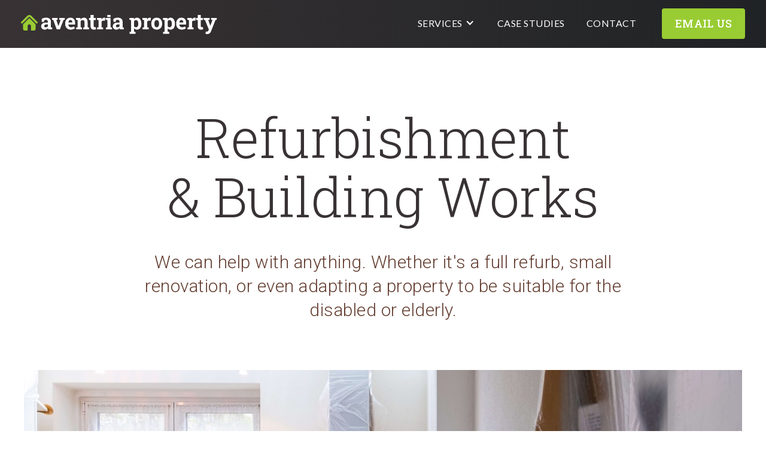

--- FILE ---
content_type: text/html
request_url: https://www.aventriaproperty.co.uk/services/refurbishment
body_size: 4331
content:
<!DOCTYPE html><!-- Last Published: Fri Feb 16 2024 18:50:09 GMT+0000 (Coordinated Universal Time) --><html data-wf-domain="www.aventriaproperty.co.uk" data-wf-page="60df2f86680291c215b67e06" data-wf-site="60dafaef2a716b4743835941"><head><meta charset="utf-8"/><title>Refurbishment and Construction - Aventria Property Ltd</title><meta content="Aventria Property Meta Description" name="description"/><meta content="Refurbishment and Construction - Aventria Property Ltd" property="og:title"/><meta content="Aventria Property Meta Description" property="og:description"/><meta content="Refurbishment and Construction - Aventria Property Ltd" property="twitter:title"/><meta content="Aventria Property Meta Description" property="twitter:description"/><meta property="og:type" content="website"/><meta content="summary_large_image" name="twitter:card"/><meta content="width=device-width, initial-scale=1" name="viewport"/><link href="https://assets-global.website-files.com/60dafaef2a716b4743835941/css/aventriaproperty.8c6a18564.min.css" rel="stylesheet" type="text/css"/><link href="https://fonts.googleapis.com" rel="preconnect"/><link href="https://fonts.gstatic.com" rel="preconnect" crossorigin="anonymous"/><script src="https://ajax.googleapis.com/ajax/libs/webfont/1.6.26/webfont.js" type="text/javascript"></script><script type="text/javascript">WebFont.load({  google: {    families: ["Lato:100,100italic,300,300italic,400,400italic,700,700italic,900,900italic","Roboto:300,regular,italic,500,700,900","Roboto Slab:100,200,300,regular,500,600,700,800,900"]  }});</script><script type="text/javascript">!function(o,c){var n=c.documentElement,t=" w-mod-";n.className+=t+"js",("ontouchstart"in o||o.DocumentTouch&&c instanceof DocumentTouch)&&(n.className+=t+"touch")}(window,document);</script><link href="https://cdn.prod.website-files.com/60dafaef2a716b4743835941/60db0469d5fa1ab09748a683_aventria_favicon_32.png" rel="shortcut icon" type="image/x-icon"/><link href="https://cdn.prod.website-files.com/60dafaef2a716b4743835941/60db046cb1ccfa62b6cbde3b_aventria_favicon_256.png" rel="apple-touch-icon"/><script src="https://www.google.com/recaptcha/api.js" type="text/javascript"></script></head><body><div data-collapse="small" data-animation="over-right" data-duration="400" data-easing="ease-in-quad" data-easing2="ease-in-quad" data-doc-height="1" role="banner" class="navbar w-nav"><div class="nav-block"><a href="/" class="brand w-nav-brand"><img src="https://cdn.prod.website-files.com/60dafaef2a716b4743835941/60db02e55c02b124f25ffc96_aventriaproperty_logo.svg" loading="lazy" alt="Aventria logo" class="logo"/></a><nav role="navigation" class="nav-menu interactive-and-hidden w-nav-menu"><div class="menu-block"><div class="left-line"></div><div data-hover="true" data-delay="0" class="w-dropdown"><div class="nav-link dropdown w-dropdown-toggle"><div class="w-icon-dropdown-toggle"></div><div>Services</div></div><nav class="dropdown-list w-dropdown-list"><a href="#" class="nav-link in-dropdown w-dropdown-link">Renovate for Sale</a><a href="#" class="nav-link in-dropdown w-dropdown-link">Probate Property Services</a><a href="#" class="nav-link in-dropdown w-dropdown-link">Refurbishment &amp; Construction</a><a href="#" class="nav-link in-dropdown w-dropdown-link">Property Sales</a></nav></div><div class="right-line"></div></div><div class="menu-block"><div class="left-line"></div><a href="/case-studies" class="nav-link w-nav-link">Case Studies</a><div class="right-line"></div></div><div class="menu-block"><div class="left-line"></div><a href="/contact" class="nav-link w-nav-link">Contact</a><div class="right-line"></div></div></nav><nav role="navigation" class="nav-menu w-nav-menu"><div class="mobile-dropdown-links"><a href="/services/renovate-for-sale" class="nav-link">Renovate<br/>For Sale</a><a href="/services/probate" class="nav-link">Probate<br/>Services</a><a href="/services/refurbishment" aria-current="page" class="nav-link w--current">Refurbishment &amp;<br/>Construction</a><a href="/services/property-sales" class="nav-link">Property<br/>Sales</a></div><div data-hover="true" data-delay="0" class="dropdown w-dropdown"><div class="nav-link dropdown w-dropdown-toggle"><div class="w-icon-dropdown-toggle"></div><div>Services</div></div><nav class="dropdown-list w-dropdown-list"><a href="/services/renovate-for-sale" class="nav-link in-dropdown w-dropdown-link">Renovate for Sale</a><a href="/services/probate" class="nav-link in-dropdown w-dropdown-link">Probate Property Services</a><a href="/services/refurbishment" aria-current="page" class="nav-link in-dropdown w-dropdown-link w--current">Refurbishment &amp; Building Works</a><a href="/services/property-sales" class="nav-link in-dropdown w-dropdown-link">Property Sales</a></nav></div><a href="/case-studies" class="nav-link w-nav-link">Case Studies</a><a href="/contact" class="nav-link margin-left w-nav-link">Contact</a></nav><a href="tel:+441172760276" class="navigation-button phone w-button">Call us</a><a href="mailto:info@aventriaproperty.co.uk?subject=Aventria%20Enquiry" class="navigation-button email w-button">Email us</a><div class="menu-button w-nav-button"><div data-w-id="b0bc3567-1aa0-1ffa-f04a-e48f32304c4e" class="menu-icon w-icon-nav-menu"></div></div></div><div class="navbar-bg"></div></div><div class="header-section services"><div class="title-section"><h1>Refurbishment <br/>&amp; Building Works</h1><div class="subtitle">We can help with anything. Whether it&#x27;s a full refurb, small renovation, or even adapting a property to be suitable for the disabled or elderly.</div></div><div class="container"><div class="banner-image-div"><img src="https://cdn.prod.website-files.com/60dafaef2a716b4743835941/6193b6f4b58e0610c3f5b170_Contracting%20and%20Building%201%20of%202%20lower.jpg" loading="lazy" sizes="(max-width: 1200px) 100vw, 1200px" srcset="https://assets-global.website-files.com/60dafaef2a716b4743835941/6193b6f4b58e0610c3f5b170_Contracting%20and%20Building%201%20of%202%20lower-p-1080.jpeg 1080w, https://assets-global.website-files.com/60dafaef2a716b4743835941/6193b6f4b58e0610c3f5b170_Contracting%20and%20Building%201%20of%202%20lower.jpg 1200w" alt="Construction work"/></div></div></div><div class="section no-padding-bottom"><div class="container"><h2>No one-size-fits all.</h2><p>We prides ourselves on our personalised approach. We recognise that every situation is different and every client is unique – and that you will have your own specific needs and requirements. That&#x27;s why we offer all aspects of building and renovation work, including the fitting of specialist adaptations for the disabled and elderly.</p><div class="about-this-page refurb-page"><div id="w-node-_6f4daa12-5272-24b5-417c-3701336263b0-15b67e06" class="refurb-page-text"><p>We are particularly aware of the needs of vulnerable clients and take especial care that they understand what is happening and who they can contact. We know how important trust and peace of mind is, and we pride ourselves on our care and approach to those who are elderly or vulnerable. <br/></p><p>We can arrange on-site visits where requested and supply regular progress reports to all concerned, so that no-one is wondering what is going on, or what will happen next.<br/></p></div><div id="w-node-a6c0f7c7-b13f-f455-1a8a-af28012ba171-15b67e06" class="refurb-image _1"></div></div></div><div class="container"><h2>Our core values are represented in every job</h2><p>All the professionals we deal with during a project share our own core values, from architects and structural engineers to painters and decorators. This means we deliver an excellent, all-round service.</p><div class="about-this-page refurb-page margin-bottom-0"><div class="refurb-page-text"><p>We ensure timescales are adhered to and shortened where possible, and are thrilled when we exceed your expectations. Our aim is always for the smoothest journey for our clients, whatever the circumstances, helped by our friendly and professional consultants who will be on the journey with you.</p><p>All of this will help to maximise the property’s potential and ensure the best market price when sold, while offering help and peace of mind to those who may find a renovation difficult or emotional.<br/></p></div><div id="w-node-e4729fbe-db1e-79a9-ae83-333c5a689316-15b67e06" class="refurb-image _2"></div></div></div></div><div id="Contractor-Hire" class="section contact-form"><div class="container"><div class="subtitle-title"><h2 class="section-title">Looking for work?</h2><p class="_70-percent">We&#x27;re currently hiring contractors to work with our expert team. If you&#x27;ve got trade skills, we want to hear from you. Send us a message below.</p></div><div class="w-form"><form id="email-form" name="email-form" data-name="Email Form" method="get" class="form-2 global" data-wf-page-id="60df2f86680291c215b67e06" data-wf-element-id="f8981d55-7a6f-f9d2-7fef-506196ae0657"><div id="w-node-f8981d55-7a6f-f9d2-7fef-506196ae0658-15b67e06" class="text-field-and-label"><label for="name" class="label">Name</label><input class="text-field-3 w-input" maxlength="256" name="name-2" data-name="Name 2" placeholder="Your full name..." type="text" id="name-2" required=""/></div><div id="w-node-f8981d55-7a6f-f9d2-7fef-506196ae065c-15b67e06" class="text-field-and-label"><label for="email" class="label">Email Address</label><input class="text-field-3 w-input" maxlength="256" name="email-2" data-name="Email 2" placeholder="Your email..." type="email" id="email-2" required=""/></div><div id="w-node-f8981d55-7a6f-f9d2-7fef-506196ae0660-15b67e06" class="text-field-and-label"><label for="Question" class="label">Describe your work skills</label><textarea placeholder="Add in any qualifications, and any details you think we should know." maxlength="5000" id="Question-3" name="Question-3" data-name="Question 3" class="text-field-3 large w-input"></textarea></div><div id="w-node-_6e4f270b-b98a-0bda-7495-dd9b9f559a5a-15b67e06" data-sitekey="6LeLDnUpAAAAAPATxIyAXXl_q956EXX2xYS_AF7V" class="w-form-formrecaptcha recap-vali g-recaptcha g-recaptcha-error g-recaptcha-disabled"></div><input type="submit" data-wait="Please wait..." id="w-node-f8981d55-7a6f-f9d2-7fef-506196ae0664-15b67e06" class="submit-button w-button" value="Put yourself forward"/></form><div class="w-form-done"><div>Thank you! Your submission has been received!</div></div><div class="w-form-fail"><div>Oops! Something went wrong while submitting the form.</div></div></div></div></div><div class="footer"><div class="footer-top"></div><div class="footer-bottom"><div class="container"><div class="footer-block"><div class="footer-grid"><div class="block-footer"><h5 class="footer-title">Navigate</h5><a href="/" class="footer-link">Home</a><a href="/case-studies" class="footer-link">Case Studies</a><a href="/contact" class="footer-link">Contact Us</a></div><div class="block-footer"><h5 class="footer-title">Services</h5><a href="/services/probate" class="footer-link">Probate Property Services</a><a href="/services/renovate-for-sale" class="footer-link">Renovate For Sale</a><a href="/services/property-sales" class="footer-link">Property Sales</a><a href="/services/refurbishment" aria-current="page" class="footer-link w--current">Refurbishment &amp; Building Works</a></div><div class="block-footer"><h5 class="footer-title">Get in touch</h5><a href="tel:+441172760276" class="footer-link">0117 276 0276</a><a href="mailto:info@aventriaproperty.co.uk?subject=I&#x27;ve%20got%20a%20question%20for%20Aventria" class="footer-link">info@aventriaproperty.co.uk</a><a href="https://www.linkedin.com/company/aventria-property/" target="_blank" class="footer-link">Follow our LinkedIn</a></div><div class="block-footer"><h5 class="footer-title">Address</h5><div class="footer-address">Aventria Property Ltd<br/>One Temple Quay,<br/>Temple Back East,<br/>Bristol BS1 6DZ</div></div></div><div class="bottom-footer"><div data-w-id="5aca1f11-78e8-f2cb-55c3-98c2e707afeb" class="powered">Copyright Aventria Property Ltd 2021.<a href="#" target="_blank" class="footer-base-link terms-of-use-link"></a></div><div data-w-id="f32c372b-d0b1-8695-e7bf-a7430b651d7f" class="powered right">Website created by <a href="https://www.theuxdesigner.co.uk" target="_blank" class="footer-base-link">THEUXDESIGNER</a></div></div></div></div></div></div><script src="https://d3e54v103j8qbb.cloudfront.net/js/jquery-3.5.1.min.dc5e7f18c8.js?site=60dafaef2a716b4743835941" type="text/javascript" integrity="sha256-9/aliU8dGd2tb6OSsuzixeV4y/faTqgFtohetphbbj0=" crossorigin="anonymous"></script><script src="https://assets-global.website-files.com/60dafaef2a716b4743835941/js/aventriaproperty.f64301ac6.js" type="text/javascript"></script></body></html>

--- FILE ---
content_type: text/html; charset=utf-8
request_url: https://www.google.com/recaptcha/api2/anchor?ar=1&k=6LeLDnUpAAAAAPATxIyAXXl_q956EXX2xYS_AF7V&co=aHR0cHM6Ly93d3cuYXZlbnRyaWFwcm9wZXJ0eS5jby51azo0NDM.&hl=en&v=PoyoqOPhxBO7pBk68S4YbpHZ&size=normal&anchor-ms=20000&execute-ms=30000&cb=wclbdtfighav
body_size: 49741
content:
<!DOCTYPE HTML><html dir="ltr" lang="en"><head><meta http-equiv="Content-Type" content="text/html; charset=UTF-8">
<meta http-equiv="X-UA-Compatible" content="IE=edge">
<title>reCAPTCHA</title>
<style type="text/css">
/* cyrillic-ext */
@font-face {
  font-family: 'Roboto';
  font-style: normal;
  font-weight: 400;
  font-stretch: 100%;
  src: url(//fonts.gstatic.com/s/roboto/v48/KFO7CnqEu92Fr1ME7kSn66aGLdTylUAMa3GUBHMdazTgWw.woff2) format('woff2');
  unicode-range: U+0460-052F, U+1C80-1C8A, U+20B4, U+2DE0-2DFF, U+A640-A69F, U+FE2E-FE2F;
}
/* cyrillic */
@font-face {
  font-family: 'Roboto';
  font-style: normal;
  font-weight: 400;
  font-stretch: 100%;
  src: url(//fonts.gstatic.com/s/roboto/v48/KFO7CnqEu92Fr1ME7kSn66aGLdTylUAMa3iUBHMdazTgWw.woff2) format('woff2');
  unicode-range: U+0301, U+0400-045F, U+0490-0491, U+04B0-04B1, U+2116;
}
/* greek-ext */
@font-face {
  font-family: 'Roboto';
  font-style: normal;
  font-weight: 400;
  font-stretch: 100%;
  src: url(//fonts.gstatic.com/s/roboto/v48/KFO7CnqEu92Fr1ME7kSn66aGLdTylUAMa3CUBHMdazTgWw.woff2) format('woff2');
  unicode-range: U+1F00-1FFF;
}
/* greek */
@font-face {
  font-family: 'Roboto';
  font-style: normal;
  font-weight: 400;
  font-stretch: 100%;
  src: url(//fonts.gstatic.com/s/roboto/v48/KFO7CnqEu92Fr1ME7kSn66aGLdTylUAMa3-UBHMdazTgWw.woff2) format('woff2');
  unicode-range: U+0370-0377, U+037A-037F, U+0384-038A, U+038C, U+038E-03A1, U+03A3-03FF;
}
/* math */
@font-face {
  font-family: 'Roboto';
  font-style: normal;
  font-weight: 400;
  font-stretch: 100%;
  src: url(//fonts.gstatic.com/s/roboto/v48/KFO7CnqEu92Fr1ME7kSn66aGLdTylUAMawCUBHMdazTgWw.woff2) format('woff2');
  unicode-range: U+0302-0303, U+0305, U+0307-0308, U+0310, U+0312, U+0315, U+031A, U+0326-0327, U+032C, U+032F-0330, U+0332-0333, U+0338, U+033A, U+0346, U+034D, U+0391-03A1, U+03A3-03A9, U+03B1-03C9, U+03D1, U+03D5-03D6, U+03F0-03F1, U+03F4-03F5, U+2016-2017, U+2034-2038, U+203C, U+2040, U+2043, U+2047, U+2050, U+2057, U+205F, U+2070-2071, U+2074-208E, U+2090-209C, U+20D0-20DC, U+20E1, U+20E5-20EF, U+2100-2112, U+2114-2115, U+2117-2121, U+2123-214F, U+2190, U+2192, U+2194-21AE, U+21B0-21E5, U+21F1-21F2, U+21F4-2211, U+2213-2214, U+2216-22FF, U+2308-230B, U+2310, U+2319, U+231C-2321, U+2336-237A, U+237C, U+2395, U+239B-23B7, U+23D0, U+23DC-23E1, U+2474-2475, U+25AF, U+25B3, U+25B7, U+25BD, U+25C1, U+25CA, U+25CC, U+25FB, U+266D-266F, U+27C0-27FF, U+2900-2AFF, U+2B0E-2B11, U+2B30-2B4C, U+2BFE, U+3030, U+FF5B, U+FF5D, U+1D400-1D7FF, U+1EE00-1EEFF;
}
/* symbols */
@font-face {
  font-family: 'Roboto';
  font-style: normal;
  font-weight: 400;
  font-stretch: 100%;
  src: url(//fonts.gstatic.com/s/roboto/v48/KFO7CnqEu92Fr1ME7kSn66aGLdTylUAMaxKUBHMdazTgWw.woff2) format('woff2');
  unicode-range: U+0001-000C, U+000E-001F, U+007F-009F, U+20DD-20E0, U+20E2-20E4, U+2150-218F, U+2190, U+2192, U+2194-2199, U+21AF, U+21E6-21F0, U+21F3, U+2218-2219, U+2299, U+22C4-22C6, U+2300-243F, U+2440-244A, U+2460-24FF, U+25A0-27BF, U+2800-28FF, U+2921-2922, U+2981, U+29BF, U+29EB, U+2B00-2BFF, U+4DC0-4DFF, U+FFF9-FFFB, U+10140-1018E, U+10190-1019C, U+101A0, U+101D0-101FD, U+102E0-102FB, U+10E60-10E7E, U+1D2C0-1D2D3, U+1D2E0-1D37F, U+1F000-1F0FF, U+1F100-1F1AD, U+1F1E6-1F1FF, U+1F30D-1F30F, U+1F315, U+1F31C, U+1F31E, U+1F320-1F32C, U+1F336, U+1F378, U+1F37D, U+1F382, U+1F393-1F39F, U+1F3A7-1F3A8, U+1F3AC-1F3AF, U+1F3C2, U+1F3C4-1F3C6, U+1F3CA-1F3CE, U+1F3D4-1F3E0, U+1F3ED, U+1F3F1-1F3F3, U+1F3F5-1F3F7, U+1F408, U+1F415, U+1F41F, U+1F426, U+1F43F, U+1F441-1F442, U+1F444, U+1F446-1F449, U+1F44C-1F44E, U+1F453, U+1F46A, U+1F47D, U+1F4A3, U+1F4B0, U+1F4B3, U+1F4B9, U+1F4BB, U+1F4BF, U+1F4C8-1F4CB, U+1F4D6, U+1F4DA, U+1F4DF, U+1F4E3-1F4E6, U+1F4EA-1F4ED, U+1F4F7, U+1F4F9-1F4FB, U+1F4FD-1F4FE, U+1F503, U+1F507-1F50B, U+1F50D, U+1F512-1F513, U+1F53E-1F54A, U+1F54F-1F5FA, U+1F610, U+1F650-1F67F, U+1F687, U+1F68D, U+1F691, U+1F694, U+1F698, U+1F6AD, U+1F6B2, U+1F6B9-1F6BA, U+1F6BC, U+1F6C6-1F6CF, U+1F6D3-1F6D7, U+1F6E0-1F6EA, U+1F6F0-1F6F3, U+1F6F7-1F6FC, U+1F700-1F7FF, U+1F800-1F80B, U+1F810-1F847, U+1F850-1F859, U+1F860-1F887, U+1F890-1F8AD, U+1F8B0-1F8BB, U+1F8C0-1F8C1, U+1F900-1F90B, U+1F93B, U+1F946, U+1F984, U+1F996, U+1F9E9, U+1FA00-1FA6F, U+1FA70-1FA7C, U+1FA80-1FA89, U+1FA8F-1FAC6, U+1FACE-1FADC, U+1FADF-1FAE9, U+1FAF0-1FAF8, U+1FB00-1FBFF;
}
/* vietnamese */
@font-face {
  font-family: 'Roboto';
  font-style: normal;
  font-weight: 400;
  font-stretch: 100%;
  src: url(//fonts.gstatic.com/s/roboto/v48/KFO7CnqEu92Fr1ME7kSn66aGLdTylUAMa3OUBHMdazTgWw.woff2) format('woff2');
  unicode-range: U+0102-0103, U+0110-0111, U+0128-0129, U+0168-0169, U+01A0-01A1, U+01AF-01B0, U+0300-0301, U+0303-0304, U+0308-0309, U+0323, U+0329, U+1EA0-1EF9, U+20AB;
}
/* latin-ext */
@font-face {
  font-family: 'Roboto';
  font-style: normal;
  font-weight: 400;
  font-stretch: 100%;
  src: url(//fonts.gstatic.com/s/roboto/v48/KFO7CnqEu92Fr1ME7kSn66aGLdTylUAMa3KUBHMdazTgWw.woff2) format('woff2');
  unicode-range: U+0100-02BA, U+02BD-02C5, U+02C7-02CC, U+02CE-02D7, U+02DD-02FF, U+0304, U+0308, U+0329, U+1D00-1DBF, U+1E00-1E9F, U+1EF2-1EFF, U+2020, U+20A0-20AB, U+20AD-20C0, U+2113, U+2C60-2C7F, U+A720-A7FF;
}
/* latin */
@font-face {
  font-family: 'Roboto';
  font-style: normal;
  font-weight: 400;
  font-stretch: 100%;
  src: url(//fonts.gstatic.com/s/roboto/v48/KFO7CnqEu92Fr1ME7kSn66aGLdTylUAMa3yUBHMdazQ.woff2) format('woff2');
  unicode-range: U+0000-00FF, U+0131, U+0152-0153, U+02BB-02BC, U+02C6, U+02DA, U+02DC, U+0304, U+0308, U+0329, U+2000-206F, U+20AC, U+2122, U+2191, U+2193, U+2212, U+2215, U+FEFF, U+FFFD;
}
/* cyrillic-ext */
@font-face {
  font-family: 'Roboto';
  font-style: normal;
  font-weight: 500;
  font-stretch: 100%;
  src: url(//fonts.gstatic.com/s/roboto/v48/KFO7CnqEu92Fr1ME7kSn66aGLdTylUAMa3GUBHMdazTgWw.woff2) format('woff2');
  unicode-range: U+0460-052F, U+1C80-1C8A, U+20B4, U+2DE0-2DFF, U+A640-A69F, U+FE2E-FE2F;
}
/* cyrillic */
@font-face {
  font-family: 'Roboto';
  font-style: normal;
  font-weight: 500;
  font-stretch: 100%;
  src: url(//fonts.gstatic.com/s/roboto/v48/KFO7CnqEu92Fr1ME7kSn66aGLdTylUAMa3iUBHMdazTgWw.woff2) format('woff2');
  unicode-range: U+0301, U+0400-045F, U+0490-0491, U+04B0-04B1, U+2116;
}
/* greek-ext */
@font-face {
  font-family: 'Roboto';
  font-style: normal;
  font-weight: 500;
  font-stretch: 100%;
  src: url(//fonts.gstatic.com/s/roboto/v48/KFO7CnqEu92Fr1ME7kSn66aGLdTylUAMa3CUBHMdazTgWw.woff2) format('woff2');
  unicode-range: U+1F00-1FFF;
}
/* greek */
@font-face {
  font-family: 'Roboto';
  font-style: normal;
  font-weight: 500;
  font-stretch: 100%;
  src: url(//fonts.gstatic.com/s/roboto/v48/KFO7CnqEu92Fr1ME7kSn66aGLdTylUAMa3-UBHMdazTgWw.woff2) format('woff2');
  unicode-range: U+0370-0377, U+037A-037F, U+0384-038A, U+038C, U+038E-03A1, U+03A3-03FF;
}
/* math */
@font-face {
  font-family: 'Roboto';
  font-style: normal;
  font-weight: 500;
  font-stretch: 100%;
  src: url(//fonts.gstatic.com/s/roboto/v48/KFO7CnqEu92Fr1ME7kSn66aGLdTylUAMawCUBHMdazTgWw.woff2) format('woff2');
  unicode-range: U+0302-0303, U+0305, U+0307-0308, U+0310, U+0312, U+0315, U+031A, U+0326-0327, U+032C, U+032F-0330, U+0332-0333, U+0338, U+033A, U+0346, U+034D, U+0391-03A1, U+03A3-03A9, U+03B1-03C9, U+03D1, U+03D5-03D6, U+03F0-03F1, U+03F4-03F5, U+2016-2017, U+2034-2038, U+203C, U+2040, U+2043, U+2047, U+2050, U+2057, U+205F, U+2070-2071, U+2074-208E, U+2090-209C, U+20D0-20DC, U+20E1, U+20E5-20EF, U+2100-2112, U+2114-2115, U+2117-2121, U+2123-214F, U+2190, U+2192, U+2194-21AE, U+21B0-21E5, U+21F1-21F2, U+21F4-2211, U+2213-2214, U+2216-22FF, U+2308-230B, U+2310, U+2319, U+231C-2321, U+2336-237A, U+237C, U+2395, U+239B-23B7, U+23D0, U+23DC-23E1, U+2474-2475, U+25AF, U+25B3, U+25B7, U+25BD, U+25C1, U+25CA, U+25CC, U+25FB, U+266D-266F, U+27C0-27FF, U+2900-2AFF, U+2B0E-2B11, U+2B30-2B4C, U+2BFE, U+3030, U+FF5B, U+FF5D, U+1D400-1D7FF, U+1EE00-1EEFF;
}
/* symbols */
@font-face {
  font-family: 'Roboto';
  font-style: normal;
  font-weight: 500;
  font-stretch: 100%;
  src: url(//fonts.gstatic.com/s/roboto/v48/KFO7CnqEu92Fr1ME7kSn66aGLdTylUAMaxKUBHMdazTgWw.woff2) format('woff2');
  unicode-range: U+0001-000C, U+000E-001F, U+007F-009F, U+20DD-20E0, U+20E2-20E4, U+2150-218F, U+2190, U+2192, U+2194-2199, U+21AF, U+21E6-21F0, U+21F3, U+2218-2219, U+2299, U+22C4-22C6, U+2300-243F, U+2440-244A, U+2460-24FF, U+25A0-27BF, U+2800-28FF, U+2921-2922, U+2981, U+29BF, U+29EB, U+2B00-2BFF, U+4DC0-4DFF, U+FFF9-FFFB, U+10140-1018E, U+10190-1019C, U+101A0, U+101D0-101FD, U+102E0-102FB, U+10E60-10E7E, U+1D2C0-1D2D3, U+1D2E0-1D37F, U+1F000-1F0FF, U+1F100-1F1AD, U+1F1E6-1F1FF, U+1F30D-1F30F, U+1F315, U+1F31C, U+1F31E, U+1F320-1F32C, U+1F336, U+1F378, U+1F37D, U+1F382, U+1F393-1F39F, U+1F3A7-1F3A8, U+1F3AC-1F3AF, U+1F3C2, U+1F3C4-1F3C6, U+1F3CA-1F3CE, U+1F3D4-1F3E0, U+1F3ED, U+1F3F1-1F3F3, U+1F3F5-1F3F7, U+1F408, U+1F415, U+1F41F, U+1F426, U+1F43F, U+1F441-1F442, U+1F444, U+1F446-1F449, U+1F44C-1F44E, U+1F453, U+1F46A, U+1F47D, U+1F4A3, U+1F4B0, U+1F4B3, U+1F4B9, U+1F4BB, U+1F4BF, U+1F4C8-1F4CB, U+1F4D6, U+1F4DA, U+1F4DF, U+1F4E3-1F4E6, U+1F4EA-1F4ED, U+1F4F7, U+1F4F9-1F4FB, U+1F4FD-1F4FE, U+1F503, U+1F507-1F50B, U+1F50D, U+1F512-1F513, U+1F53E-1F54A, U+1F54F-1F5FA, U+1F610, U+1F650-1F67F, U+1F687, U+1F68D, U+1F691, U+1F694, U+1F698, U+1F6AD, U+1F6B2, U+1F6B9-1F6BA, U+1F6BC, U+1F6C6-1F6CF, U+1F6D3-1F6D7, U+1F6E0-1F6EA, U+1F6F0-1F6F3, U+1F6F7-1F6FC, U+1F700-1F7FF, U+1F800-1F80B, U+1F810-1F847, U+1F850-1F859, U+1F860-1F887, U+1F890-1F8AD, U+1F8B0-1F8BB, U+1F8C0-1F8C1, U+1F900-1F90B, U+1F93B, U+1F946, U+1F984, U+1F996, U+1F9E9, U+1FA00-1FA6F, U+1FA70-1FA7C, U+1FA80-1FA89, U+1FA8F-1FAC6, U+1FACE-1FADC, U+1FADF-1FAE9, U+1FAF0-1FAF8, U+1FB00-1FBFF;
}
/* vietnamese */
@font-face {
  font-family: 'Roboto';
  font-style: normal;
  font-weight: 500;
  font-stretch: 100%;
  src: url(//fonts.gstatic.com/s/roboto/v48/KFO7CnqEu92Fr1ME7kSn66aGLdTylUAMa3OUBHMdazTgWw.woff2) format('woff2');
  unicode-range: U+0102-0103, U+0110-0111, U+0128-0129, U+0168-0169, U+01A0-01A1, U+01AF-01B0, U+0300-0301, U+0303-0304, U+0308-0309, U+0323, U+0329, U+1EA0-1EF9, U+20AB;
}
/* latin-ext */
@font-face {
  font-family: 'Roboto';
  font-style: normal;
  font-weight: 500;
  font-stretch: 100%;
  src: url(//fonts.gstatic.com/s/roboto/v48/KFO7CnqEu92Fr1ME7kSn66aGLdTylUAMa3KUBHMdazTgWw.woff2) format('woff2');
  unicode-range: U+0100-02BA, U+02BD-02C5, U+02C7-02CC, U+02CE-02D7, U+02DD-02FF, U+0304, U+0308, U+0329, U+1D00-1DBF, U+1E00-1E9F, U+1EF2-1EFF, U+2020, U+20A0-20AB, U+20AD-20C0, U+2113, U+2C60-2C7F, U+A720-A7FF;
}
/* latin */
@font-face {
  font-family: 'Roboto';
  font-style: normal;
  font-weight: 500;
  font-stretch: 100%;
  src: url(//fonts.gstatic.com/s/roboto/v48/KFO7CnqEu92Fr1ME7kSn66aGLdTylUAMa3yUBHMdazQ.woff2) format('woff2');
  unicode-range: U+0000-00FF, U+0131, U+0152-0153, U+02BB-02BC, U+02C6, U+02DA, U+02DC, U+0304, U+0308, U+0329, U+2000-206F, U+20AC, U+2122, U+2191, U+2193, U+2212, U+2215, U+FEFF, U+FFFD;
}
/* cyrillic-ext */
@font-face {
  font-family: 'Roboto';
  font-style: normal;
  font-weight: 900;
  font-stretch: 100%;
  src: url(//fonts.gstatic.com/s/roboto/v48/KFO7CnqEu92Fr1ME7kSn66aGLdTylUAMa3GUBHMdazTgWw.woff2) format('woff2');
  unicode-range: U+0460-052F, U+1C80-1C8A, U+20B4, U+2DE0-2DFF, U+A640-A69F, U+FE2E-FE2F;
}
/* cyrillic */
@font-face {
  font-family: 'Roboto';
  font-style: normal;
  font-weight: 900;
  font-stretch: 100%;
  src: url(//fonts.gstatic.com/s/roboto/v48/KFO7CnqEu92Fr1ME7kSn66aGLdTylUAMa3iUBHMdazTgWw.woff2) format('woff2');
  unicode-range: U+0301, U+0400-045F, U+0490-0491, U+04B0-04B1, U+2116;
}
/* greek-ext */
@font-face {
  font-family: 'Roboto';
  font-style: normal;
  font-weight: 900;
  font-stretch: 100%;
  src: url(//fonts.gstatic.com/s/roboto/v48/KFO7CnqEu92Fr1ME7kSn66aGLdTylUAMa3CUBHMdazTgWw.woff2) format('woff2');
  unicode-range: U+1F00-1FFF;
}
/* greek */
@font-face {
  font-family: 'Roboto';
  font-style: normal;
  font-weight: 900;
  font-stretch: 100%;
  src: url(//fonts.gstatic.com/s/roboto/v48/KFO7CnqEu92Fr1ME7kSn66aGLdTylUAMa3-UBHMdazTgWw.woff2) format('woff2');
  unicode-range: U+0370-0377, U+037A-037F, U+0384-038A, U+038C, U+038E-03A1, U+03A3-03FF;
}
/* math */
@font-face {
  font-family: 'Roboto';
  font-style: normal;
  font-weight: 900;
  font-stretch: 100%;
  src: url(//fonts.gstatic.com/s/roboto/v48/KFO7CnqEu92Fr1ME7kSn66aGLdTylUAMawCUBHMdazTgWw.woff2) format('woff2');
  unicode-range: U+0302-0303, U+0305, U+0307-0308, U+0310, U+0312, U+0315, U+031A, U+0326-0327, U+032C, U+032F-0330, U+0332-0333, U+0338, U+033A, U+0346, U+034D, U+0391-03A1, U+03A3-03A9, U+03B1-03C9, U+03D1, U+03D5-03D6, U+03F0-03F1, U+03F4-03F5, U+2016-2017, U+2034-2038, U+203C, U+2040, U+2043, U+2047, U+2050, U+2057, U+205F, U+2070-2071, U+2074-208E, U+2090-209C, U+20D0-20DC, U+20E1, U+20E5-20EF, U+2100-2112, U+2114-2115, U+2117-2121, U+2123-214F, U+2190, U+2192, U+2194-21AE, U+21B0-21E5, U+21F1-21F2, U+21F4-2211, U+2213-2214, U+2216-22FF, U+2308-230B, U+2310, U+2319, U+231C-2321, U+2336-237A, U+237C, U+2395, U+239B-23B7, U+23D0, U+23DC-23E1, U+2474-2475, U+25AF, U+25B3, U+25B7, U+25BD, U+25C1, U+25CA, U+25CC, U+25FB, U+266D-266F, U+27C0-27FF, U+2900-2AFF, U+2B0E-2B11, U+2B30-2B4C, U+2BFE, U+3030, U+FF5B, U+FF5D, U+1D400-1D7FF, U+1EE00-1EEFF;
}
/* symbols */
@font-face {
  font-family: 'Roboto';
  font-style: normal;
  font-weight: 900;
  font-stretch: 100%;
  src: url(//fonts.gstatic.com/s/roboto/v48/KFO7CnqEu92Fr1ME7kSn66aGLdTylUAMaxKUBHMdazTgWw.woff2) format('woff2');
  unicode-range: U+0001-000C, U+000E-001F, U+007F-009F, U+20DD-20E0, U+20E2-20E4, U+2150-218F, U+2190, U+2192, U+2194-2199, U+21AF, U+21E6-21F0, U+21F3, U+2218-2219, U+2299, U+22C4-22C6, U+2300-243F, U+2440-244A, U+2460-24FF, U+25A0-27BF, U+2800-28FF, U+2921-2922, U+2981, U+29BF, U+29EB, U+2B00-2BFF, U+4DC0-4DFF, U+FFF9-FFFB, U+10140-1018E, U+10190-1019C, U+101A0, U+101D0-101FD, U+102E0-102FB, U+10E60-10E7E, U+1D2C0-1D2D3, U+1D2E0-1D37F, U+1F000-1F0FF, U+1F100-1F1AD, U+1F1E6-1F1FF, U+1F30D-1F30F, U+1F315, U+1F31C, U+1F31E, U+1F320-1F32C, U+1F336, U+1F378, U+1F37D, U+1F382, U+1F393-1F39F, U+1F3A7-1F3A8, U+1F3AC-1F3AF, U+1F3C2, U+1F3C4-1F3C6, U+1F3CA-1F3CE, U+1F3D4-1F3E0, U+1F3ED, U+1F3F1-1F3F3, U+1F3F5-1F3F7, U+1F408, U+1F415, U+1F41F, U+1F426, U+1F43F, U+1F441-1F442, U+1F444, U+1F446-1F449, U+1F44C-1F44E, U+1F453, U+1F46A, U+1F47D, U+1F4A3, U+1F4B0, U+1F4B3, U+1F4B9, U+1F4BB, U+1F4BF, U+1F4C8-1F4CB, U+1F4D6, U+1F4DA, U+1F4DF, U+1F4E3-1F4E6, U+1F4EA-1F4ED, U+1F4F7, U+1F4F9-1F4FB, U+1F4FD-1F4FE, U+1F503, U+1F507-1F50B, U+1F50D, U+1F512-1F513, U+1F53E-1F54A, U+1F54F-1F5FA, U+1F610, U+1F650-1F67F, U+1F687, U+1F68D, U+1F691, U+1F694, U+1F698, U+1F6AD, U+1F6B2, U+1F6B9-1F6BA, U+1F6BC, U+1F6C6-1F6CF, U+1F6D3-1F6D7, U+1F6E0-1F6EA, U+1F6F0-1F6F3, U+1F6F7-1F6FC, U+1F700-1F7FF, U+1F800-1F80B, U+1F810-1F847, U+1F850-1F859, U+1F860-1F887, U+1F890-1F8AD, U+1F8B0-1F8BB, U+1F8C0-1F8C1, U+1F900-1F90B, U+1F93B, U+1F946, U+1F984, U+1F996, U+1F9E9, U+1FA00-1FA6F, U+1FA70-1FA7C, U+1FA80-1FA89, U+1FA8F-1FAC6, U+1FACE-1FADC, U+1FADF-1FAE9, U+1FAF0-1FAF8, U+1FB00-1FBFF;
}
/* vietnamese */
@font-face {
  font-family: 'Roboto';
  font-style: normal;
  font-weight: 900;
  font-stretch: 100%;
  src: url(//fonts.gstatic.com/s/roboto/v48/KFO7CnqEu92Fr1ME7kSn66aGLdTylUAMa3OUBHMdazTgWw.woff2) format('woff2');
  unicode-range: U+0102-0103, U+0110-0111, U+0128-0129, U+0168-0169, U+01A0-01A1, U+01AF-01B0, U+0300-0301, U+0303-0304, U+0308-0309, U+0323, U+0329, U+1EA0-1EF9, U+20AB;
}
/* latin-ext */
@font-face {
  font-family: 'Roboto';
  font-style: normal;
  font-weight: 900;
  font-stretch: 100%;
  src: url(//fonts.gstatic.com/s/roboto/v48/KFO7CnqEu92Fr1ME7kSn66aGLdTylUAMa3KUBHMdazTgWw.woff2) format('woff2');
  unicode-range: U+0100-02BA, U+02BD-02C5, U+02C7-02CC, U+02CE-02D7, U+02DD-02FF, U+0304, U+0308, U+0329, U+1D00-1DBF, U+1E00-1E9F, U+1EF2-1EFF, U+2020, U+20A0-20AB, U+20AD-20C0, U+2113, U+2C60-2C7F, U+A720-A7FF;
}
/* latin */
@font-face {
  font-family: 'Roboto';
  font-style: normal;
  font-weight: 900;
  font-stretch: 100%;
  src: url(//fonts.gstatic.com/s/roboto/v48/KFO7CnqEu92Fr1ME7kSn66aGLdTylUAMa3yUBHMdazQ.woff2) format('woff2');
  unicode-range: U+0000-00FF, U+0131, U+0152-0153, U+02BB-02BC, U+02C6, U+02DA, U+02DC, U+0304, U+0308, U+0329, U+2000-206F, U+20AC, U+2122, U+2191, U+2193, U+2212, U+2215, U+FEFF, U+FFFD;
}

</style>
<link rel="stylesheet" type="text/css" href="https://www.gstatic.com/recaptcha/releases/PoyoqOPhxBO7pBk68S4YbpHZ/styles__ltr.css">
<script nonce="8_Ml3wLwDcE0ovJRhSC6tQ" type="text/javascript">window['__recaptcha_api'] = 'https://www.google.com/recaptcha/api2/';</script>
<script type="text/javascript" src="https://www.gstatic.com/recaptcha/releases/PoyoqOPhxBO7pBk68S4YbpHZ/recaptcha__en.js" nonce="8_Ml3wLwDcE0ovJRhSC6tQ">
      
    </script></head>
<body><div id="rc-anchor-alert" class="rc-anchor-alert"></div>
<input type="hidden" id="recaptcha-token" value="[base64]">
<script type="text/javascript" nonce="8_Ml3wLwDcE0ovJRhSC6tQ">
      recaptcha.anchor.Main.init("[\x22ainput\x22,[\x22bgdata\x22,\x22\x22,\[base64]/[base64]/[base64]/[base64]/[base64]/[base64]/KGcoTywyNTMsTy5PKSxVRyhPLEMpKTpnKE8sMjUzLEMpLE8pKSxsKSksTykpfSxieT1mdW5jdGlvbihDLE8sdSxsKXtmb3IobD0odT1SKEMpLDApO08+MDtPLS0pbD1sPDw4fFooQyk7ZyhDLHUsbCl9LFVHPWZ1bmN0aW9uKEMsTyl7Qy5pLmxlbmd0aD4xMDQ/[base64]/[base64]/[base64]/[base64]/[base64]/[base64]/[base64]\\u003d\x22,\[base64]\x22,\x22wqvDrMKYwpPDnsKDbyk0wrZ/P8OxwpPDjsKaF8KEHsKGw55Pw5lFwrrDgEXCr8KUE34WfHnDuWvCt24+Z1ptRnfDvATDv1zDnMOxRgYmWsKZwqfDlWvDiBHDncKAwq7Cs8O9wpJXw59KEWrDtH7CmyDDsTvDsxnCi8OSOMKiWcKzw6bDtGkNZmDCqcO3woRuw6tQbyfCvxMFHQZqw6t/FyJvw4ouw5PDjsOJwod4csKVwqtmJ1xfdETDrMKMDMO1RMOtUTV3wqBnE8KNTlZ5wrgYw6oPw7TDr8ORwo0yYCXDpMKQw4TDsylAH3BcccKFBV3DoMKMwrt3YsKGW1EJGsO0UsOewo01OHw5dcOGXnzDlD7CmMKKw7rCh8OndMOpwrIQw7fDtsKVBC/[base64]/Cvx9LwqYxwoXCk1jDpwdUw6Rewr7CiVDClcKhV8KKwoDCojRAwojDmk5uY8KzbE4ew7NIw5Qww6RBwr9Ta8OxKMOubsOWbcOWGsOAw6XDjk3CoFjCr8KHwpnDqcKGS3rDhDUCwonCjMOswqfCl8KLIgF2wo5jwp7DvzoGEcOfw4jChBELwpxuw6kqRcO7wp/DsmgaZFVPEMK8PcOowo4oAsO0elzDksKEBMORD8OHwogMUsOoa8KXw5pHcTbCvSnDuA14w4Vfc0rDr8KEecKAwooRUcKAWsKEHEbCucOzWsKXw7PCusKzJk96wrtJwqfDiVNUwrzDsBxNwp/CvcKQHXFQMyMId8OfDGvCsA55Uhx0BzTDrBHCq8OnOm85w45iMsORLcK1ZcO3woJcwr/DulFiFBrCtB1LTTVDw7xLYw3CgsO1IFjCsnNHwq8hMyA/w53DpcOCw6PCgsOew51lw7zCjgh7wrHDj8O2w6DCrsOBSQJzBMOgYgvCgcKdbMOpLifCkC4uw6/CgsOAw57Dh8Kyw6gVcsOzGCHDqsOKw6E1w6XDvDnDqsOPeMOTP8ONbcKMQUttw4JWC8O6B3HDmsOlRCLCvkTDvy4/[base64]/[base64]/CtMOaecK2w7jDq8KrFMOQw7bCmMODwrs7w7V1aRHDusKfKXsswp7Di8KUwrTDhMK2w5pPwoXDnsKFwqQ3w7/[base64]/CpVbCgnRNw4zCvMOOwqHDsXjCsMO3w53Dm0vDlzLCojrDkcOnGWDDuDDDnMOtwqnCo8KyG8KRZcKMU8OtQMOUw6LCv8O6wrPCl049Jho5bGERKMKnK8K+w6/DocKuw5kdwpfDoDEvP8KSFjdresKYSXJpwqUWwpEPb8KZIcOwUcKCScOGHcK5w6gCfVnDn8OFw50KRcKjwq1Bw7PCnyLCscOVw4HDjsKjwovDgsKyw6AKwpoLYMK0wooQby3Dm8KcPcOMw79VwojCrlTDk8KOw4TCoX/CnMKMa0oZw5/[base64]/CtWFqwqEfwpJwwptSfiHDisKNw60bExREXAkWZGM2NcOCd18Ew5lhwqjCr8OjwqM/[base64]/CucOmwpvDq8ORw63Cr8OVw5ATw4fDlcOSacOzPsOtPxfCk3HCkcK8ZgXCisORwoDDk8K3SH0jBicYw7FYw6dpw7Zww41mMHHDlzPDumLDg2g1DMKITz4Ew5R0wrDDnS3Dt8OwwoVOd8KTTwnDth/ClcK4VE3CgnrChhAyQMOwdX8kG1nDl8OZw5ofwqwuC8Ozw57Cm37Dg8OZw4UpwqjCsnnDsCo9bTDCtHo8acKJN8KTDsOOcsOKO8OwS2bCpsKHPMO1w4bDlcK9PcOxw4RsBHvCon/DlwbCncOFw61OM0/[base64]/DrMOjRw4ww4dBU8O6wqXDs8Ouwpo6w5R5w7HCr8KZAMOyBGEfOMO5wr4Kwo3Cm8KNZMOywpPDrW3Dg8KsSMKCS8KHw7J/[base64]/a0pOHDU8wqzCs0bDoD82KHvCtFfCicKrw6PDo8Okw6TCql5Two3Dp3XDj8OEwoXDgkpGw6pkGsOXw5XDlnoTwpzDtMKow7FfwrzDjFLDmF3Cq2/[base64]/CscK3w5wGw4nDocK3w6kyw7rDq8KIwrjCssKRw41AMmbDnMOrFMObwoXCn1xJwrDCkGVEwq9cwoASdcOpw7UGw5wtw4LCmE0ewrjCmcOaN2DCmgYkCRMyw5ZqMMKTfQsow4NCw63DicOjLMKvfcO/YDvDvMK1eALCrMKwOlEBGcO/w7DDqCTDgzcJEsKnV2/Co8KeeBsWQsOnw5nDssOAAlBpwpzChRrDn8KdwqvChMOAw44zworCjgJgw5Z3wplyw607aCTCgcK5wqQ8wpFVAwUmw6EdEcOvw4zDiRl0EsOhc8KxGsKWw6/[base64]/DvMOYehPDusKMwqxuPSYgw41Tw4bChMKhw6cyBMOtw4HDsRbDpQNiC8OBwohAIcKuY0/Dh8KPwq1wwqDCs8K5XTbDpMOjwqA5w4Yqw7/CvidwZsKcGBBpQkDClcK9NT0TwpnCkcOZIMOsw7HClBgpEMK4WcKNwqTCjFwMB17CqDBUOsKLEsKxwr4JJQXCr8K6LztjfTprXhJADsO3EXPDhxfDmlg1wr/DvE4vw41Yw73Dl0DClDJjVn3Do8OqGlHDi2smw5zDoz/CisOFd8OgOxh/[base64]/DmMO7G8KHwpNtVMOFPcO0JWFuwpXDs1vCsSLDkj/DmGXCrhg+W3ojBFZuwqfDp8OIw618TsKne8KKw7zCgVfCv8KLwp4dH8KnTVp9w4cTwpgILsOpNy4/w45yFMKwacO+XB3ChEV+VcKwImjDsGhhJ8O3ccOOwpFLNsO9UsOgMcO+w4IvWhERcB7Cj0vCjxDCnEduEXvDrcKpwo/DkcOzEjrCkjbCscOew5LDrHfDuMONw5QiXhnCoQpabQPDtMOXL0cvw7rClMKzCW1fT8KqbmDDnsKTHG7DusK6w5IhL2R5G8OCJ8KIERlzE3XDsXvDmAI9w57DgMKjwoZqcjDCpXhSDsKXw67CvRjCsH/CosKle8K2w7AxMMKsEV5+w45GCsOlBxxcwrPDk3drYjtBw5/Du1wmwokRw7haUAYIXMKDw5xnw49KfsK1w6AzHcK/[base64]/DhsKTSzbCtsOQwrg2w7U2wok+w5lNXsKYcXdTasK9wovCvm86w4vDr8Oqw7tAW8KXAMOnw48Qwq/[base64]/DqHgIIsKBwrd3MsOuwqfDu0rDi3jChEVZfMOww5Y/[base64]/wqjDoyrCu8OLwr7CtsOowqlBO8KDwqo4Fx13woxaw4N7wpHDn0QwwojDixYUF8O2wp7Cs8K7XlPCkcKjH8OKH8K6PRk/MnbCrMKtZ8K0woRHw7zCqSwUwqgdw7zCmMKSYW1SLh8vwqbDryfDpXnCvHfDn8OAEcKVw5DDqwrDusOBRUPDsTRYw7AVf8O9wq3DkcOPIMOYwoHCgsOkByDCszrCljHCgyjDthsjwoNfbcOvbsKcw6YYdcKcwrXCqsKAw7cKAUnCpsOgGFZeFMOWY8K/aybChG/Ch8OZw603PEHCgzs6wosZE8Oid10rw6HCr8OXMsKFwpHCvz5yUsKGX2kbU8Ktfi3DmcOdR3XDlsKHwokeacOfw4jDi8OtM1cHZDXDqWsxIcK9UzLDm8KIwrzDlcKTUMKWwppIRMKEDcKdCGZJDi7Do1Ucw7sww4HDkMOHHMKCXsO5YSF/[base64]/Cg8Kjw5rCkcOQwqEMF8KuY1gND0FzKsOmWcKNZcO2RD3CpT3DjcOOw4JATwnDmcOlw6bCpCBbE8KbwrJTw61Iw6gmwrrCkGAxQznDsnvDrcOCY8OzwoZuwpHDh8OYwo/Dt8O1KnxkaFrDpWFywr/DiyokJ8OEX8KNw6PDn8K7wpvDpsKbw70ZRsO1w7jCk8KKW8Kzw6webMKxw4zDt8OOdMK3KRDCizPDg8Orw4Vcax4mU8KqwoHCiMKRw6wOw6FbwqJxwr0lwoQKw6RMB8KjUFM8wq/[base64]/w79Bw70hGV5VdUrCkMOnMBzDq8Ocw64+w7TDpsOjFGrDiGkuw6TDtzNhKkYQccKAesKRHnVKw5rCtWJJw7bDnShUecK7VSfDtsOhwqAawo95wocLw5bDhcObwq/DoxPDghUywqxFcsOPEE/Dk8K/asOqAgjDgFosw5jCuVnCrcOCw4zCm0QROA/CoMKqw4N2U8KJwohkwozDsz/DlzUDw58Cw4YiwrLDgS9Rw6oSE8K3YR1qbDzCnsOLdADCuMOZwrFtwq1Rw5nCrsOaw7BpYsOmwrsBeTHDqcKyw60Twowja8OFw4tfMcK6wpjCg3/Dim/CqsOawq5jeG0xw6FGRMKmS14Hw5s6S8K3w4zCgDNrd8KueMK2dMKHMMOudATCi0XDl8KPesK/AGs3w5tbBgLDocOuwp4OUsK+GMO7w43Dsi3CuxPCsCpxEcKWGMKKwoDCqFDCryBnWxvDlE1/wroQw7FDw5HDtU7DkcODITbDt8OfwrNfI8K7wrDDoWrCi8K4woAhw7l2YsKmB8O8McK2ZcKxBcOGcEzCrHTCqMOTw5rDjSjCgAI5w5spNUPDo8Kww5XDpMO+aBXDuRzDgsKwwrjDg3BiYsKzwpcLw6fDnyPDo8KywqkJw602dGPDuCoiVhjDn8O/R8O8AcKCwq/Dij8jZcO1w5kuwrvCmDRmIcOzwqAFwqXDpcKQw41Ywok0NSF1w6QPbynCvcKBwp0Iw6LDqhgDwo0cTAdydX7Cm2powpLDgMKWYMKmJ8OlUgPDusKaw6jDs8KHw79CwpxeHiPCux/DtBJ+w5fDhmQmIWXDvUI9cB4+wpXCgsKaw4dMw7rChsOEMcOYOcKeLsK5MU4SwqLDrz/[base64]/DqcO/[base64]/w7BUD8KRwrB8wrYeFzLCmMK3wqwEw6jDnAnCrExeIEXDkMOKISsWwqcZw7JySQTDkRvDicKWw78Sw7zDgVliw50pwoYfP3rCgMOYwpk3wpsuwqZ/[base64]/[base64]/wo/Dr8Kzf0nCimXDrnfCvXbDvcKwP0zDvnAjdMODw5gLGcOJXsK5w79Fw5fCj3PCkAERw4bCqsO2w65Yc8KYN20eD8KIPm/[base64]/Cmjd7GsKTGlPDsXTCl04cw4kgOsOeZ8Obw4HClgLDhms5E8OSwpVgY8O/wr3DqcK3wrNpM1Awwo3CoMOtew92FTTCjxFeQcOtWcK5CmR5w5/[base64]/[base64]/CllwoKcKPw6MPcMOmwpHCgiIKw5rDlFDCgsORNVTCgcOCcxomwr5+w790w6lUecK2IsOxNUPDssOhGcKxAioTa8K2w7Q3w7sGKsOmaScEwqHDjjFwKcKicV7DnEnCvcKhw7/Cn2hwX8KbG8K7FwTDhMKIETvCuMO9fUHCo8KqTUzDpsKDFQXCgy/Du1vCoDPDvVPDrW4/[base64]/DmsKMw7bCjXYqwrwGw6VYV8Kxw5XCrcO9VMKkwrVQwqhZw7QeGhR+HVDDjUDCjhXCtMOdJ8OyATA0wq9yOsOgLDlHw47CvsK/Tn/DtMKsQlgYeMOHRMKFLWnCtz40w4pBGkrDpTw4GVbCqMKXOMO7w4rCgV0uw4hfw6xNwqPCujY7wqPCrcO8w5hRw53DpsKewqBNTsKcwojDp2ECYcK4EsOTAR5Ow4B3fQTDtsO8T8Kqw7soS8KMenjDj2zCksK4wo7ClMKHwrFxLsKKXMK5wpLDlsK7w7Ikw7/CohfCpcKOwooAdXRmEhApwonCi8KjZ8KdB8K3PwnDnhLCrMKlwrsQwq8/[base64]/OsOza1NZUcOpbsKbRlFfMynCtMOXw5tiHsKZQ1M0T0ddw5nCh8OBfmTDmw/DlSHDjCvCpcKNwrA6MMOMwqbClTXChMOoQxXDpFMxejVnZsKPa8K6ZhrDpAxWw7MaJgbDocK9w7XChcO/O0UYwoHDqmxCV3bDuMK7wrXCjMOow6vDrsKww5XDscORwppWYk/CtsONNWM5LsOZw48cw43Dl8OWw6DDixPDl8K+wpzCjcKDw5cqdMKeD1/Dl8KzPMKKf8OEw77DkQxPw4t6woU2WMK2Ij3Dr8Kbw4jCkHzDv8OTwr7ClMOsUU0tw6DDocOIwr7CiHoAwrpSc8KPwr9zLMOIwpFQwrtdBUNZf0bDjz9DRFBnw4tbwpvDm8KGworDnjhvwpRAwr8SJA8rwo/DmcOkYcOOQ8KedMKoUkwIwpB0w77CmkPClwXCtXYiBcKSwrlfJcOowoZUwqLDrWHDpl8Hwq7Cm8Kaw5fClcOYLcOswo/CiMKdwohoJcKYfi0ww6/CtsOMwpfCvE0KQhsmG8OzDWHCjMOJYAnDlMKQw7fCp8Ohw57CrcO1FMOVw6DDnMOMV8KZZsKNwqUuBHbCi0NHN8Ktw7DDsMKgB8O9WMO/w7oDIV/CvzTDny4GAi1zMApWPkctwoFEw580wqbDkMKJKcK0w77DhHRVNXIjY8K3ch/DoMKowrbDocKUdjnCqMOrKDzDrMKnBHjDnyRrw4DChSg5wrjDlwtbHDvDrsOWSX4hRzd2wrzDilh2J3ElwpdSa8KAwq9WCMK0wpVNwpwgAcOUw5HDsGgEw4TCtjPCicKzamPDs8OkYMOQcsOAwp3DmcK5dUMkw6/CnQwxBsORwqsaaTrDrikEw4QSC2JUw6PCumdCwo/Do8OkS8OrwoLCmTbDv14pw4bDkgBQanxzI0DDrBpEFcOOVBjDjcK6wqd4ZSNKwpQdw6Q+CVHCpsKFSn9GOVMZw4/CncO8CnrCjnvCp2MCZ8KVTcKRw4htwqbDhcKCwoTCgsODwp1rOsKKwrIXEcKAw6zCp2fCk8OXw6DCvn5UwrDCs1LCunHCpsOZfiLDn3tBw7TCoxg/w4DDtcKkw5nDggTCm8OVw4tVwrvDhEvDv8KaLBl9w5jDgy3Dv8KKZsKWe8OJORDDsX9fbcOQVsOqBwzCnsOsw5ZkKlDDs1gKYcKew6PDpsKSBcKiH8OdN8K8w4XCv0vDsjjDvMKvMsKJwr9hwpHDvQ9jf2DDjRLDunpOThFNwoHDgXrCgMO9LTXCtMK7f8K9fMO/c3/Ck8KBw6fDv8OsCGHCuibCrzISw4/CssOWw7/[base64]/CgXHDo37CtnjDoMOHScKbTMOAdMK3wr3DgcOQIlHCslotwp8/wo4Hw57CgcKcwoFZwpHCt2g1dScCwq0NwpHDuRnCpBxfwpnCtRRRLF/DlCllwqvCtW/DpsOoTzxUHcO5w4rCvMKQw7sJFsKiw7XCsx/CoyTDuHAmw7lxQ10lwpFVwqBYw5I1S8OtWGDDtMKCQVDDizDClCrDpsOnFipvwqTCkcOWV2fDusKOWsOOwroaIsKEw4YvWiJYfzZfwqrCqcOFIMK/w4bDt8KhZ8Obw6kXJsO3URHCk33DnjbCssKYw4PDmzo0wrIaS8KUNMO5S8KcOcOvZRnDucOTwrAKJD/DvSddwq7CrDp7wqoYQGgTw6h2w7kbw5XCjsKHP8KxeGlUw78FK8O5wrDCkMOdQ17CmFsXw5A7w4nDksOBPlbCksOSK1XCs8KjwrTCgMK+w5vCo8OYD8OBClPDucKrI8KFwokQZhfDuMOuwrUcaMKswpzDmgcSfcOgeMKcw6HCrMKRTxjCrcK3QsKjw6/DjCnCmRnDs8O1Pyswwp7DnMOcTiIMw6FLwq0sE8OHwo5PAcKKwoHDjz3ChxIbOcKDw7zClzoUw5LCuDo4w5Rtw6tvw64nOU/DmhzCkVzDkMOaZsO5TsKNw4/CiMK3wqA1wonCssKzFsOZw41+w5hTVgg4OxYUwprCmcKOKBvDvsKaecKFCsOGL23CuMOzwrrDjnZicTDCk8KcR8Ouw5B7ZDPCtnR5woDDkQ7CgEfDnsOsEsOGZkzDux7DpDHDk8OLwpXCisO3wrzCtzwdwrfDhsKjDMO8w4lJbcKzWMKlw4M8XcKbwq9aJMKJw6/CgmoCAgnCh8OQQg1Kw4VRw5TCp8KFHcKYw6V8w7zCv8KDD30+UcK6FsOnwprClWrCpcKJw4/[base64]/DqAnClBHDpHfDvivCmcOZw53DkcKOw4xwwqDDpGnDo8KnIgxbw70fwqnDksOvwrjCm8O+wptiwofDnMKKBWnCmUvCu1JEEcOfGMO0EWVeFSLDiXkTw48vwrHCqFNRwrwLw548AiXDsMK2w5nDqcOlZcOZO8KNWl7DqA/CuErCo8KOLHHCpMKrCBchwr7Csy7Cu8KFwoLDpBTCgT45w7cGF8O0NQhnwoI3PSrDn8KYw695wowQfS/Cqktmwo92w4LDq2rDp8K3w5tUCxHDqSTCr8KPDsKXwqV1w6YaCsOUw7rCm1vDrhzDtsOPPsO6V1zDtDIEBcObGyAQwp/[base64]/[base64]/csK3wpBGwrbCpGEjw6J5wr5tGGR1w6AuMQnCukDDnjhJwrBMw7LChMKIYsKVIS82wpzCl8OkMwJwwqYvw7pWQj3CtcO1w6oXBcObwobDlzZ8KcOfw6LDu3cOwoBSBMKce1PCnS/ClsOMwocAw4LCpMO5w7jCtMOndy3DhcKqwrFKFMODw5zCgE8RwrY+DjMOwrlfw7HDicOVayg4w5Rlw63DgMKbAMK5w5F5wpExA8KVwq8BwpXDkD1TJgRgwoYfw4XDnsKbwpPCtEp6woZfw7zDinPDscO/w4EWYMOfMwPDkzEocnbDu8OVIMKww4lqXW3DlDEVTsO1w7/[base64]/DnhwMUcO8wobCrRLDlcOiwogewqkBBhlyKXQNw4/CgcOQw69kHnHCuxTDvMOFw4TDqgDDl8OcIibDrcKXNcKAa8KvwoTCiRDCvMOTw6fCgQbDi8O9w6zDmsO9w7pvw5sobsOzZSfCo8K9wpjCqUDDo8Oaw4PDmioZGMOHw5rDiQXCj1HCi8KuLxLDvF7CssOPREvCtHEce8KWwqDDqwRocifDqcKsw4AOFHk1wp/ChAHDiR96SHpAw7fChT8tTlBLACDCnlYAwp7DiG3DghfDncK5w5vCnVcjw7FGYMO9wpPDjcKYwpHCh2clwq4Gwo7Dm8KfGF0awqfDscOowqnCnx/CqsO5OA1YwodSUhMzw7nDnTc6w5BDw44uHsK5VXAPwqlyAcOsw64FAsOywp3Dt8O0woQVw4LCrcO4WMK8w7bDhMOJG8OqdsKVw4Y4wpzDgXttJVfDjjgKGgbDtsKkwpPDlsO9wqbChMOPwqbCmlR6w4fClMOUw7DCtAwQCMOyaR4wcQPDkSzDoE/CgcKJdsOKOCgyA8Kcw6VzXMORJcOFwqMBOMKSwpzDqsKFwpchWEApf3x+wrTDjQoMJcKtVGjDpMOib1fDki/CssOUw58uw5HDg8OLwrMGM8Kmw7wbwozCmW7CtMOHwqQRacKBRTnDg8OXZAdIwrpbSzDDrcOKwqbCj8OhwrAFKcKDGxl2w4IHwrM3w73Dtl9YEcO2w6/Cp8O4w4TCpsOIwpbDgT1JwoHCksOew7VYJsK4wo5aw5bDrXnCkcKKwo3CsWEHw7FYwq/[base64]/[base64]/fB5lwpRjw5HDkz/DoUEQI1/CtXzDvR1mw7IdwoXCt2JEw5HDlsO7wpAJEgPDqEnDjMKzNUPDnsKswrMpaMKdw4TCm2Fgwqw0wqrCncODw6Ylw5dFDnzCuBEqw6NQwrXCjcObKifCoFAZfGnDu8O3wpUCw4/CnkLDuMOvw6rCjcKjLF0twoAYw6VkPcOZQcO0w6zCvcOgw7/[base64]/wodKPsOfw7DCtcKTw5rCncOQw7XCicK+KcK2w4cOaMKFEhRcb0rCpMOtw7wcwpoIwoMETcOJwpLDsyFIw70kSFN1wpBJwp9sK8KbSMOuw4PCj8OPw51Kw57CuMOewp/DnMO+ER3DkgLDiBASVhRSGWHClcOPcMOPbMObUcK+C8O8OsOqb8Oswo3CgyctFcOCcF0uw4DCtSHDlsOpwoHCtB7DjzUvwp9iwqLCsBoPwobDp8OhwpfCs2DDhVfDhjzCg38sw7/Cg0FPNcKufDTDi8OwCcKlw7LCiGgMcMKKA23CqkzCvBc7w69uw4PCiDjDknLDmw3Cs3FxUcOsdsKFJcOCdnzDgcOSw6lCw5nDm8OGwpHCpcOpwrDCgsOrw6nDn8Oxw5lOMVFoaHTCocKRMV1dwqsFw40jwrDCnhfCgMODLG7Crw7DnljCkW5/XivDlxVWdikcwpEOw5IHRi/DicOrw7DDjsOIESxyw5VEJcKvw4IIwrh8UsK8w7bCmhY2w6l7wq3CuAIyw5M1wpXDjTDDn2nCm8O/w4DClMK7GcO2wpXDk15gwpExwp9Dwo9POsOTwp5LUn55CQPDlGzCucOGw6fCvRLDm8KJJAHDnMKEw7PCjsOiw53CuMKowo4+wrMVwq1QWD1Ww7oUwpoNw7zDvC/CtCN1LzR6wqPDlzR1w57DrsOmw4vDnygUDsKUw5Ilw6zCu8KhR8OdLwnCiR/CvVDCrjUXw40ew6HCrwQdeMOhUcO4RMK5w4kIIXhobC3DqcOBHkYFwpDDg1zDvBPDjMOWScOMwq8lwqpFw5YAwprCmn7CtS1zOD1tdybChAbDsULDpTFTQsOXwqh0wrrDjXbCmMOKwp7DqcOpPxbCjMOcw6A9woDDi8O+wqgbZMOIWMOywpnDosOowpA/[base64]/[base64]/Du3XDpsO1UsOtQMKALMKeA8O/GMKlw5vCpGzCp8KLw6zCvxTCkW/CnCLCngjDusOMwo9LF8OhO8KWIMKaw5Vxw6JEwpArw7xqw4QiwpQyIFdfFMOewoEXw4fCoS0hHWohw6rCpmUnw5Bmw4MUwqTDiMOCwq/Cr3Ntw5JOecK1OMOjEsKqeMK5FFvCoVcabxhXw7zCosOfecOacCzDiMKvZ8Orw6JzwrzClHbCj8OhwrvCnzvCn8K5w6XDuV/[base64]/CoH3ClcKAw4law47ChcK0w6nCq8K9w7IswqXCrE1Ow6XCuMKqwqrClMOnw6fDuxQiwqxQw4DDp8OlwpDDq0HCvsKaw5tcDigZBwXCtHlRJxjDjxfDrTobdMKcwojDnW3Ci1d4FcK0w6VnKMKrDQLCisKkwqstLMOmeB3CocOmwoXDtMOcworCih/CilYEYBwzw4DDmcOPOMKxPGNzLsOIw6pbwpjCnsKPwrfDpsKAwqbDicOTKGDCnUQnwpRWwp7Du8KFfT/CqSkRw7Ytw6nCjMOjw77DkgBkw43DkEglwoJhVEPDqMKowr7CicKQCWR5DjUQwqPCpMOnZWzDgyoOw67Ch39qwpfDm8OHZGDCoxXCjEfCoC/[base64]/w6hNPTdnXz5KdsOwwoxFZjUdCX7CvsOaf8OHw4/Ci2vDmMKTfjzCrRrChlljUMOCwrwVw7zCg8Kwwrpbw5hIw5I6HUY/DWtTb1vCjcOlWMKBAXAgD8OUw74dHsO2w5xkZsKAGH9DwotNVcOYwofCu8OUSRB6wrdiw6zChQ7ClMKgw51ADxXCkMKGw4bCrwV7PcKlwobDqm/[base64]/[base64]/Cp8OkwrwFw4khI8OTwo4EAVFSbMKhV0zDkhnCpsOxwpdhwoY2w6/CkFPCpzQoUQo6NMO+w7/CtcOowqZfbh8QwpE+LhfCg1ozbFc1w6Juw6siKcKGPsKEL0XCr8KWdMOMDsKdf3fDm31kMlwtwqVOwooXOUMsE1wdwqHClsOJMsOow6vCk8OResOtwqXDihcBcsO/wrxRwoovY1/DqyHCq8K4wpXCpsKUwpzDhUtMw4zDtWpNw4UkAX54acO0bMKsP8K0w5jCtMKuw6LCh8OPLx0rw79DVMOcwo7CuyoySsOoBsONUcOyw4nCrcOuwq7CrT9vFsOvFMKbT3Y/wrjCh8OoDcKMOcKqf0lCw7LCkgglIS4XwpTCmkLDhMO2wpPChlLCmMKRFzTCj8O/CcKlwqXDq2YnHMO+NcODJ8OiScO5w6PDhQ3Cp8KPfmIrwrltHcKQFnE4B8K9K8Knw7nDqcKhw6/CqMOjDcKFbBFYwrnCh8KJw7BSwrvDs3HCv8OYwpjCrQjCphXDqg0bw77CqhZEw7LChynDsXJNwrjDvEvDosOYVlzChMOxwoRwe8KSKUQpEsKyw4VPw7HDmcKWw6jCjhMBXsK+w7jDlMKRwoRZwpwrHsKXQlfDhkLDvMOUwonCjMK/w5VCwqbDsyzCjh3CisO9w65fGEd+WWPCk0jDlwvCjMKNwqLDk8KSCMOCXcKwwqc3WMOIw5JZw7cmw4NQwr05I8Otw77DkR3CoMOcMjUZHMKIwqvDhy1QwoZPSsKJBcOiWivCuVgWN3XCmB9Nw6pHWsKeFsKLw43Dl2jCkRPCp8KHWcKlw7PCmUfDtA/Cnl3CmmlhYMONw7zCsScnw6JJw7LCuwACOnYyKSYCwobDngXDhsOXXxfCuMOZQCBywqM6wqpxwoIgwrDDrVQ0wqbDhQTCpMOALFrCpBouwqjDlhMiOUPCnzo0dcONaVzCh14rw5fDr8K5wpgcS1PCkl42Z8KjEMOowpXDlhbCrV3DlcO9UsOMw43CnsOVw7R/HiTCrMKKWMKzw4RRKMOfw7sNwrHCo8KuJMKTwp8rw60jJcO+f1PCscOSwoRSw47CjsKnw7HCncObGxHChMKnIBTCp37Co0/CrMKNw5UpQsOBCnpNCSVkJW0Pw4LCswEpw67CsErDmMOnwp0+w4/CqlY/EQXComs4EGvDpAQvwpAjJi/Cp8O1wr/Cqj58w6xnwrrDt8KowoPCj1XDs8ONwoIrwr/CucOvSMKRNw8kwpEwB8KTK8KMTA5AccO+wrvCrBbDnhBowocTE8K4w4XDucOww5pZWMOjw5/CokzCsH8KAVcYw6N/B23CscKow4ZPMj5JfVwhwo5Kw7cHCMKqBxRYwrIgw4ZVWz/DgsOwwp93w4PDgmpce8OPPlVwX8O/w73DmsOFJ8K1C8ObQsK6wrc/HW92wq5mLyvCtSfCosKZw44swoc5wrUOMGPClcKjcxM2wpfDncKXwqYmwpHDsMOkw5ddLTECw4IQw7LCicK9aMOtw75/K8KYw6JKd8Ogw69aNjjCmUbChh3CmMKNTcOGw77DkDlBw4oTwo07wpJCw4MYw5plwp44wrPCs0HDlh3ChQLColtFwolRVsKqwpBMBzsHPXQCwolBwpcDwrPCt3FAcMKYUMK6GcO7w63DmCtFSMKvwr7CuMKBwpfCncKrwoLCpHRww4JiGwjDiMOIw44cFMOtWXtpw7U/[base64]/DpMKVw6DDusOiwr7CqsKCfEzCvDgYwqnDkEXClnvCncK6DMOPw5trP8Kpw5Urc8OAw40vd30Mw6YYwobCp8KZw4HCqcOzURQkcMOuwqXCvmfDi8OLdcK8wqzDh8Oqw6nCoRTDvsOhwo4YHsKKNnAIYsOUAkrCiXpjUcKgacKrw69NB8OWwr/ClTF+KHgVw7Ymw4rDo8OXwpTDsMKdbRIVVcKew694wqPDl3s4IcKfwp3DqMOmPSAHHsO6wpgFwqbCiMKCP0bCvkHCgMK4w6lfw5rDusKtD8K/LgfDocOmEnvClsOYwqrClsKDwq5hw4jCnMKZaMOzSsKdXGXDgsOMfMK8wpUAXRFBw6TDvcOhIm0jQcOXw7hWwrTDusOYNsOUwrsvwp4jaUlHw7dUw6J+Bw9awpYOwpbCgsKawqzCjcO8BGrDj3XDhMKRw74Iwp8IwoQ+w6Y/w51lwqnDncO2YsOIR8Oyc3wFwqrDnsKTw5TCj8OJwppEw67Cs8O4SzsGEsK+A8OcEWMfwpHDhMORFMOvXhQow7TCg0PCsG96CcKFVnNjw4TCmsKjw4bDv15NwrMsworDlnDCqg/CrsOgwoDCvkdgHMKiw6LCswPCgjofw6dnwpnDs8O5EzlPw6IewrLDnsOtw7NuI0PDo8OAX8OnEsK1I0kYawApAMOnw5oWDUnCrcKfXMKZRMKPwqHDgMO5wrJwdcK8NsKdG0F1asKresK9AMOmw4JMEcO3woTDpcO8WFPDh0fDisKqMMKEwqsEw4/[base64]/[base64]/MTYZQMKjw4LCh27DpcKtCcOOwoJ4wo/[base64]/CiXPCkcKOVF5vVMOCMMKQwo9qGMKvwqY2Q1g4w7YzwqsOw63CrFvDn8K3N1cmwqc7w5QrwpkSw69iZcKhYcKTFsOGw4oxw4UywpbDu3tUwoZew5/[base64]/DqcKJG8OVLD0qJcO+wqnDtsK5wqbChiPDqsKTAMOUw5fDqMK1PMKnE8KTwrZWTDxFw4XCtE7CjcO9b3DCj2zDpGgcw67DigkSE8KBwp/DsEXDvCw4w6QZw6nDlFPDokfClgTDjsKXVcKvw4txWMOGFW7CpsOCw4/DumoWEMOOwpjDjVPCkGpYAMKaa3/Dk8KZdCXDszLDncKmDsOqwrBaPiLCt2TCnTRaw4LDpFvDksK/wpENFDsrRQJ1Iw4RbcOZw5UgT1nDh8OSw7fDucONw6zDnUTDo8KEw4rDt8Oew70VXXrDonUow6bDicOKIMKmw6fDoBzDnmQHw7MjwpZMQ8K6wovCl8OYd2hpLCTCnmoJwpPCocKWwqc+NHHDiGh/w7ksX8K8wrjDgVBDw5Y0WcKRwokvw4J3CyNzw5U2JTFcUQ3DmsO7woAGw5bCngZZOMK/e8K4wptSJxbCv2UKwqUYRsOvw6sHRxzDlMOhw4IrXWhowobCkGpqEXA8w6M4C8KbCMO3CkAGY8KkNn/Dp3vCsmQsNh0GXsOmw53DtlBow6V7HEknw74lel7DvwPCs8OLNwNaUcKTMMKewr9hw7TCg8O3J0t/w77Dnw5Swr1eFsOfdE81Qlh5fcKuw4HDs8OBwqjCrMK7w7F/wpJzSjvDhsOATg/CgG0dwqNZLsOew63DjcKWw5TDjcOzw5cJwpYAw7DDpcKIJ8K+wp7CpHlMcUPCmcOtw5trw7kYwpYjwrLCsiY/Qx8cA0FPXcOKD8ODTsO5woXCrMOWUMOdw5Vywr15w7AVPQXCsUxEXxrChg3CsMKNwqXCqX1SAMOyw6nCicKwRsOow6zCrxVlw7jDmX0Gw59HDsKmCmfCvnhIScOFLsKIDMKvw5QowqMldsOnw73ClMOzUxzDqMK3w5/ChMKaw7RBwrMLfH8zwqPDn0gGHsK7dsKNcsOYw7wVcwTCi1VyPTp/wqbCuMOtw6lRd8K5FAF+fR4gacO3QigJZcOwUsOqCiVGQsK0w6zCqcO0wprCvMK2ZQnDt8KiwpvCgQMfw59xwr3DpwHDomvDksOUw6vCo30ARmcPwpVJEzPDoXbCl0xgP2I1E8K6L8K2wojCvnsVEAvCgcK6w6TCmRjDnMOJwp/ClRp1wpVcYsOlVzFUKMKbaMO0w5DDvirChnl6Im/[base64]/DpxvDgxfDrmodwqnCgjXChDtpTcKMQMO7woFlw5LDncOLVcK9D1dSdMO4wrnDj8OYw5PDqcKzw7vCqcOKZsKnZT/Cok7DqsK3wpzCmsO1wpDCpMKpDsK6w6EUUXtNcljCrMObMcOTwq5cwqgFw7/DlMKawrQfw7/Du8OGc8KAw6I0wrUQFcO5Dk/CjlnCoFJXw4LCscK/GQXCilY6N2DCucK6aMOZwrV2w6jDhMOVHi9MBcO9PVE3TsK/U0bDgH91w7vCpzRfw4HChT3CiRIjw6spw7rDs8OWwqfCtDN9bMOsQMOIYwUEAQvDoj3Dl8KIwp/Dmi03wojDtsKvH8KnE8ORV8Kzwq3Cgn7DusOvw61Ww6FMwrnCsBnCoB1yO8Kzw7/[base64]/w73DvsKUXSd/ScKXw5Z3wr7Do8OGOcKsw5nClsKMw5NgfSJNwqLCv3XCnMKcwq7DusKGC8ORwq7CgyJ6w5jCnXcewp/DjWcuwrcbwq7DmHwtwqI5w5vCrsOIeiTCtEvCgjXCiAw+w7nDsmPDoAbDt2XCmsKsw6zDvHVIVMO7wq3CmRBmwpbCm0fCpD/[base64]/ClMOrEMO4w6DCj8OZRsK5XULDvzPDpQTConHDlcOCwovDj8KRw6fCtD5cEysxcsKSw7LCrgdywrdNaSfCozXCvcOWwqrCkxzCi1TCr8KDw57DnMKdwo/DiCUlSMOhSMKuLWjDtALDrkzDlMOdAhrDqBhFwohSw5/DssKTEg5Ww785wrbCgGDDgQjDsUvDo8K4VSrCgzI2GHx0w6Jaw4DDnsOZUAwFw5sCOAs/SmBMQh3DscO5wrfDnUPCtBdKCkx0wrfDnjbDqQ7DmsOkDwLDj8O0PiXCnMOHLWwAUi9uASk/BGbCogNpwpAcw7MPLsK/RsKxwrTCrB5cYsKHGTrCgsO5wpbCosOMw5HDhMO7wozCqFzDncKea8KGwqh5w5XCiX7DlV3DgGYOw4RQSMO7Cn/Du8Khw7tARsKlFlnCnw4Aw5vDlsOAQ8K0wpFvAsK4wodRZ8KEw4kXDMKhE8K5eipHwozDvyzDhcOMKMOpwpvDucO/[base64]/[base64]/Dp1/DoAd4OsKmQsKYM8K1w7MQcWAJIsKGZAjCsCxCJsK5w79GPh8rwpzDonfDv8OOZ8Krwp/DiU7CgMOIwrfCtD8/[base64]/DhEtzEsKZwr53RjvCscOBwrvDjsOwERI8wq/CgmrDlSsWw5ksw7dnwrnCnys3w4wqwqlUwr7CpsK7wo17QVg\\u003d\x22],null,[\x22conf\x22,null,\x226LeLDnUpAAAAAPATxIyAXXl_q956EXX2xYS_AF7V\x22,0,null,null,null,1,[21,125,63,73,95,87,41,43,42,83,102,105,109,121],[1017145,304],0,null,null,null,null,0,null,0,1,700,1,null,0,\[base64]/76lBhnEnQkZnOKMAhmv8xEZ\x22,0,1,null,null,1,null,0,0,null,null,null,0],\x22https://www.aventriaproperty.co.uk:443\x22,null,[1,1,1],null,null,null,0,3600,[\x22https://www.google.com/intl/en/policies/privacy/\x22,\x22https://www.google.com/intl/en/policies/terms/\x22],\x222IBmA3D1GGrpNaai6j5hlwScbJ6m8j8t5IVgdB7YR/c\\u003d\x22,0,0,null,1,1769100170281,0,0,[138,142,252,40,226],null,[251,151,58,74],\x22RC-wSM8QQE98WskVw\x22,null,null,null,null,null,\x220dAFcWeA69Lh4hq6172FGgZ9sBcQiUtSjAuD2qkJvp9JgRZn0LRxG2035PH-h7SYDxvysZ6Znt8CD-EF4gJ-Xu44gxiOb2R4GBlQ\x22,1769182970426]");
    </script></body></html>

--- FILE ---
content_type: text/css
request_url: https://assets-global.website-files.com/60dafaef2a716b4743835941/css/aventriaproperty.8c6a18564.min.css
body_size: 21849
content:
html{-ms-text-size-adjust:100%;-webkit-text-size-adjust:100%;font-family:sans-serif}body{margin:0}article,aside,details,figcaption,figure,footer,header,hgroup,main,menu,nav,section,summary{display:block}audio,canvas,progress,video{vertical-align:baseline;display:inline-block}audio:not([controls]){height:0;display:none}[hidden],template{display:none}a{background-color:transparent}a:active,a:hover{outline:0}abbr[title]{border-bottom:1px dotted}b,strong{font-weight:700}dfn{font-style:italic}h1{margin:.67em 0;font-size:2em}mark{color:#000;background:#ff0}small{font-size:80%}sub,sup{vertical-align:baseline;font-size:75%;line-height:0;position:relative}sup{top:-.5em}sub{bottom:-.25em}img{border:0}svg:not(:root){overflow:hidden}figure{margin:1em 40px}hr{box-sizing:content-box;height:0}pre{overflow:auto}code,kbd,pre,samp{font-family:monospace;font-size:1em}button,input,optgroup,select,textarea{color:inherit;font:inherit;margin:0}button{overflow:visible}button,select{text-transform:none}button,html input[type=button],input[type=reset]{-webkit-appearance:button;cursor:pointer}button[disabled],html input[disabled]{cursor:default}button::-moz-focus-inner,input::-moz-focus-inner{border:0;padding:0}input{line-height:normal}input[type=checkbox],input[type=radio]{box-sizing:border-box;padding:0}input[type=number]::-webkit-inner-spin-button,input[type=number]::-webkit-outer-spin-button{height:auto}input[type=search]{-webkit-appearance:none}input[type=search]::-webkit-search-cancel-button,input[type=search]::-webkit-search-decoration{-webkit-appearance:none}fieldset{border:1px solid silver;margin:0 2px;padding:.35em .625em .75em}legend{border:0;padding:0}textarea{overflow:auto}optgroup{font-weight:700}table{border-collapse:collapse;border-spacing:0}td,th{padding:0}@font-face{font-family:webflow-icons;src:url([data-uri])format("truetype");font-weight:400;font-style:normal}[class^=w-icon-],[class*=\ w-icon-]{speak:none;font-variant:normal;text-transform:none;-webkit-font-smoothing:antialiased;-moz-osx-font-smoothing:grayscale;font-style:normal;font-weight:400;line-height:1;font-family:webflow-icons!important}.w-icon-slider-right:before{content:""}.w-icon-slider-left:before{content:""}.w-icon-nav-menu:before{content:""}.w-icon-arrow-down:before,.w-icon-dropdown-toggle:before{content:""}.w-icon-file-upload-remove:before{content:""}.w-icon-file-upload-icon:before{content:""}*{box-sizing:border-box}html{height:100%}body{min-height:100%;color:#333;background-color:#fff;margin:0;font-family:Arial,sans-serif;font-size:14px;line-height:20px}img{max-width:100%;vertical-align:middle;display:inline-block}html.w-mod-touch *{background-attachment:scroll!important}.w-block{display:block}.w-inline-block{max-width:100%;display:inline-block}.w-clearfix:before,.w-clearfix:after{content:" ";grid-area:1/1/2/2;display:table}.w-clearfix:after{clear:both}.w-hidden{display:none}.w-button{color:#fff;line-height:inherit;cursor:pointer;background-color:#3898ec;border:0;border-radius:0;padding:9px 15px;text-decoration:none;display:inline-block}input.w-button{-webkit-appearance:button}html[data-w-dynpage] [data-w-cloak]{color:transparent!important}.w-code-block{margin:unset}pre.w-code-block code{all:inherit}.w-webflow-badge,.w-webflow-badge *{z-index:auto;visibility:visible;box-sizing:border-box;width:auto;height:auto;max-height:none;max-width:none;min-height:0;min-width:0;float:none;clear:none;box-shadow:none;opacity:1;direction:ltr;font-family:inherit;font-weight:inherit;color:inherit;font-size:inherit;line-height:inherit;font-style:inherit;font-variant:inherit;text-align:inherit;letter-spacing:inherit;-webkit-text-decoration:inherit;text-decoration:inherit;text-indent:0;text-transform:inherit;text-shadow:none;font-smoothing:auto;vertical-align:baseline;cursor:inherit;white-space:inherit;word-break:normal;word-spacing:normal;word-wrap:normal;background:0 0;border:0 transparent;border-radius:0;margin:0;padding:0;list-style-type:disc;transition:none;display:block;position:static;top:auto;bottom:auto;left:auto;right:auto;overflow:visible;transform:none}.w-webflow-badge{white-space:nowrap;cursor:pointer;box-shadow:0 0 0 1px rgba(0,0,0,.1),0 1px 3px rgba(0,0,0,.1);visibility:visible!important;z-index:2147483647!important;color:#aaadb0!important;opacity:1!important;width:auto!important;height:auto!important;background-color:#fff!important;border-radius:3px!important;margin:0!important;padding:6px!important;font-size:12px!important;line-height:14px!important;text-decoration:none!important;display:inline-block!important;position:fixed!important;top:auto!important;bottom:12px!important;left:auto!important;right:12px!important;overflow:visible!important;transform:none!important}.w-webflow-badge>img{visibility:visible!important;opacity:1!important;vertical-align:middle!important;display:inline-block!important}h1,h2,h3,h4,h5,h6{margin-bottom:10px;font-weight:700}h1{margin-top:20px;font-size:38px;line-height:44px}h2{margin-top:20px;font-size:32px;line-height:36px}h3{margin-top:20px;font-size:24px;line-height:30px}h4{margin-top:10px;font-size:18px;line-height:24px}h5{margin-top:10px;font-size:14px;line-height:20px}h6{margin-top:10px;font-size:12px;line-height:18px}p{margin-top:0;margin-bottom:10px}blockquote{border-left:5px solid #e2e2e2;margin:0 0 10px;padding:10px 20px;font-size:18px;line-height:22px}figure{margin:0 0 10px}figcaption{text-align:center;margin-top:5px}ul,ol{margin-top:0;margin-bottom:10px;padding-left:40px}.w-list-unstyled{padding-left:0;list-style:none}.w-embed:before,.w-embed:after{content:" ";grid-area:1/1/2/2;display:table}.w-embed:after{clear:both}.w-video{width:100%;padding:0;position:relative}.w-video iframe,.w-video object,.w-video embed{width:100%;height:100%;border:none;position:absolute;top:0;left:0}fieldset{border:0;margin:0;padding:0}button,[type=button],[type=reset]{cursor:pointer;-webkit-appearance:button;border:0}.w-form{margin:0 0 15px}.w-form-done{text-align:center;background-color:#ddd;padding:20px;display:none}.w-form-fail{background-color:#ffdede;margin-top:10px;padding:10px;display:none}label{margin-bottom:5px;font-weight:700;display:block}.w-input,.w-select{width:100%;height:38px;color:#333;vertical-align:middle;background-color:#fff;border:1px solid #ccc;margin-bottom:10px;padding:8px 12px;font-size:14px;line-height:1.42857;display:block}.w-input:-moz-placeholder,.w-select:-moz-placeholder{color:#999}.w-input::-moz-placeholder,.w-select::-moz-placeholder{color:#999;opacity:1}.w-input::-webkit-input-placeholder,.w-select::-webkit-input-placeholder{color:#999}.w-input:focus,.w-select:focus{border-color:#3898ec;outline:0}.w-input[disabled],.w-select[disabled],.w-input[readonly],.w-select[readonly],fieldset[disabled] .w-input,fieldset[disabled] .w-select{cursor:not-allowed}.w-input[disabled]:not(.w-input-disabled),.w-select[disabled]:not(.w-input-disabled),.w-input[readonly],.w-select[readonly],fieldset[disabled]:not(.w-input-disabled) .w-input,fieldset[disabled]:not(.w-input-disabled) .w-select{background-color:#eee}textarea.w-input,textarea.w-select{height:auto}.w-select{background-color:#f3f3f3}.w-select[multiple]{height:auto}.w-form-label{cursor:pointer;margin-bottom:0;font-weight:400;display:inline-block}.w-radio{margin-bottom:5px;padding-left:20px;display:block}.w-radio:before,.w-radio:after{content:" ";grid-area:1/1/2/2;display:table}.w-radio:after{clear:both}.w-radio-input{float:left;margin:3px 0 0 -20px;line-height:normal}.w-file-upload{margin-bottom:10px;display:block}.w-file-upload-input{width:.1px;height:.1px;opacity:0;z-index:-100;position:absolute;overflow:hidden}.w-file-upload-default,.w-file-upload-uploading,.w-file-upload-success{color:#333;display:inline-block}.w-file-upload-error{margin-top:10px;display:block}.w-file-upload-default.w-hidden,.w-file-upload-uploading.w-hidden,.w-file-upload-error.w-hidden,.w-file-upload-success.w-hidden{display:none}.w-file-upload-uploading-btn{cursor:pointer;background-color:#fafafa;border:1px solid #ccc;margin:0;padding:8px 12px;font-size:14px;font-weight:400;display:flex}.w-file-upload-file{background-color:#fafafa;border:1px solid #ccc;flex-grow:1;justify-content:space-between;margin:0;padding:8px 9px 8px 11px;display:flex}.w-file-upload-file-name{font-size:14px;font-weight:400;display:block}.w-file-remove-link{width:auto;height:auto;cursor:pointer;margin-top:3px;margin-left:10px;padding:3px;display:block}.w-icon-file-upload-remove{margin:auto;font-size:10px}.w-file-upload-error-msg{color:#ea384c;padding:2px 0;display:inline-block}.w-file-upload-info{padding:0 12px;line-height:38px;display:inline-block}.w-file-upload-label{cursor:pointer;background-color:#fafafa;border:1px solid #ccc;margin:0;padding:8px 12px;font-size:14px;font-weight:400;display:inline-block}.w-icon-file-upload-icon,.w-icon-file-upload-uploading{width:20px;margin-right:8px;display:inline-block}.w-icon-file-upload-uploading{height:20px}.w-container{max-width:940px;margin-left:auto;margin-right:auto}.w-container:before,.w-container:after{content:" ";grid-area:1/1/2/2;display:table}.w-container:after{clear:both}.w-container .w-row{margin-left:-10px;margin-right:-10px}.w-row:before,.w-row:after{content:" ";grid-area:1/1/2/2;display:table}.w-row:after{clear:both}.w-row .w-row{margin-left:0;margin-right:0}.w-col{float:left;width:100%;min-height:1px;padding-left:10px;padding-right:10px;position:relative}.w-col .w-col{padding-left:0;padding-right:0}.w-col-1{width:8.33333%}.w-col-2{width:16.6667%}.w-col-3{width:25%}.w-col-4{width:33.3333%}.w-col-5{width:41.6667%}.w-col-6{width:50%}.w-col-7{width:58.3333%}.w-col-8{width:66.6667%}.w-col-9{width:75%}.w-col-10{width:83.3333%}.w-col-11{width:91.6667%}.w-col-12{width:100%}.w-hidden-main{display:none!important}@media screen and (max-width:991px){.w-container{max-width:728px}.w-hidden-main{display:inherit!important}.w-hidden-medium{display:none!important}.w-col-medium-1{width:8.33333%}.w-col-medium-2{width:16.6667%}.w-col-medium-3{width:25%}.w-col-medium-4{width:33.3333%}.w-col-medium-5{width:41.6667%}.w-col-medium-6{width:50%}.w-col-medium-7{width:58.3333%}.w-col-medium-8{width:66.6667%}.w-col-medium-9{width:75%}.w-col-medium-10{width:83.3333%}.w-col-medium-11{width:91.6667%}.w-col-medium-12{width:100%}.w-col-stack{width:100%;left:auto;right:auto}}@media screen and (max-width:767px){.w-hidden-main,.w-hidden-medium{display:inherit!important}.w-hidden-small{display:none!important}.w-row,.w-container .w-row{margin-left:0;margin-right:0}.w-col{width:100%;left:auto;right:auto}.w-col-small-1{width:8.33333%}.w-col-small-2{width:16.6667%}.w-col-small-3{width:25%}.w-col-small-4{width:33.3333%}.w-col-small-5{width:41.6667%}.w-col-small-6{width:50%}.w-col-small-7{width:58.3333%}.w-col-small-8{width:66.6667%}.w-col-small-9{width:75%}.w-col-small-10{width:83.3333%}.w-col-small-11{width:91.6667%}.w-col-small-12{width:100%}}@media screen and (max-width:479px){.w-container{max-width:none}.w-hidden-main,.w-hidden-medium,.w-hidden-small{display:inherit!important}.w-hidden-tiny{display:none!important}.w-col{width:100%}.w-col-tiny-1{width:8.33333%}.w-col-tiny-2{width:16.6667%}.w-col-tiny-3{width:25%}.w-col-tiny-4{width:33.3333%}.w-col-tiny-5{width:41.6667%}.w-col-tiny-6{width:50%}.w-col-tiny-7{width:58.3333%}.w-col-tiny-8{width:66.6667%}.w-col-tiny-9{width:75%}.w-col-tiny-10{width:83.3333%}.w-col-tiny-11{width:91.6667%}.w-col-tiny-12{width:100%}}.w-widget{position:relative}.w-widget-map{width:100%;height:400px}.w-widget-map label{width:auto;display:inline}.w-widget-map img{max-width:inherit}.w-widget-map .gm-style-iw{text-align:center}.w-widget-map .gm-style-iw>button{display:none!important}.w-widget-twitter{overflow:hidden}.w-widget-twitter-count-shim{vertical-align:top;width:28px;height:20px;text-align:center;background:#fff;border:1px solid #758696;border-radius:3px;display:inline-block;position:relative}.w-widget-twitter-count-shim *{pointer-events:none;-webkit-user-select:none;-ms-user-select:none;user-select:none}.w-widget-twitter-count-shim .w-widget-twitter-count-inner{text-align:center;color:#999;font-family:serif;font-size:15px;line-height:12px;position:relative}.w-widget-twitter-count-shim .w-widget-twitter-count-clear{display:block;position:relative}.w-widget-twitter-count-shim.w--large{width:36px;height:28px}.w-widget-twitter-count-shim.w--large .w-widget-twitter-count-inner{font-size:18px;line-height:18px}.w-widget-twitter-count-shim:not(.w--vertical){margin-left:5px;margin-right:8px}.w-widget-twitter-count-shim:not(.w--vertical).w--large{margin-left:6px}.w-widget-twitter-count-shim:not(.w--vertical):before,.w-widget-twitter-count-shim:not(.w--vertical):after{content:" ";height:0;width:0;pointer-events:none;border:solid transparent;position:absolute;top:50%;left:0}.w-widget-twitter-count-shim:not(.w--vertical):before{border-width:4px;border-color:rgba(117,134,150,0) #5d6c7b rgba(117,134,150,0) rgba(117,134,150,0);margin-top:-4px;margin-left:-9px}.w-widget-twitter-count-shim:not(.w--vertical).w--large:before{border-width:5px;margin-top:-5px;margin-left:-10px}.w-widget-twitter-count-shim:not(.w--vertical):after{border-width:4px;border-color:rgba(255,255,255,0) #fff rgba(255,255,255,0) rgba(255,255,255,0);margin-top:-4px;margin-left:-8px}.w-widget-twitter-count-shim:not(.w--vertical).w--large:after{border-width:5px;margin-top:-5px;margin-left:-9px}.w-widget-twitter-count-shim.w--vertical{width:61px;height:33px;margin-bottom:8px}.w-widget-twitter-count-shim.w--vertical:before,.w-widget-twitter-count-shim.w--vertical:after{content:" ";height:0;width:0;pointer-events:none;border:solid transparent;position:absolute;top:100%;left:50%}.w-widget-twitter-count-shim.w--vertical:before{border-width:5px;border-color:#5d6c7b rgba(117,134,150,0) rgba(117,134,150,0);margin-left:-5px}.w-widget-twitter-count-shim.w--vertical:after{border-width:4px;border-color:#fff rgba(255,255,255,0) rgba(255,255,255,0);margin-left:-4px}.w-widget-twitter-count-shim.w--vertical .w-widget-twitter-count-inner{font-size:18px;line-height:22px}.w-widget-twitter-count-shim.w--vertical.w--large{width:76px}.w-background-video{height:500px;color:#fff;position:relative;overflow:hidden}.w-background-video>video{width:100%;height:100%;object-fit:cover;z-index:-100;background-position:50%;background-size:cover;margin:auto;position:absolute;top:-100%;bottom:-100%;left:-100%;right:-100%}.w-background-video>video::-webkit-media-controls-start-playback-button{-webkit-appearance:none;display:none!important}.w-background-video--control{background-color:transparent;padding:0;position:absolute;bottom:1em;right:1em}.w-background-video--control>[hidden]{display:none!important}.w-slider{height:300px;text-align:center;clear:both;-webkit-tap-highlight-color:transparent;tap-highlight-color:transparent;background:#ddd;position:relative}.w-slider-mask{z-index:1;height:100%;white-space:nowrap;display:block;position:relative;left:0;right:0;overflow:hidden}.w-slide{vertical-align:top;width:100%;height:100%;white-space:normal;text-align:left;display:inline-block;position:relative}.w-slider-nav{z-index:2;height:40px;text-align:center;-webkit-tap-highlight-color:transparent;tap-highlight-color:transparent;margin:auto;padding-top:10px;position:absolute;top:auto;bottom:0;left:0;right:0}.w-slider-nav.w-round>div{border-radius:100%}.w-slider-nav.w-num>div{width:auto;height:auto;font-size:inherit;line-height:inherit;padding:.2em .5em}.w-slider-nav.w-shadow>div{box-shadow:0 0 3px rgba(51,51,51,.4)}.w-slider-nav-invert{color:#fff}.w-slider-nav-invert>div{background-color:rgba(34,34,34,.4)}.w-slider-nav-invert>div.w-active{background-color:#222}.w-slider-dot{width:1em;height:1em;cursor:pointer;background-color:rgba(255,255,255,.4);margin:0 3px .5em;transition:background-color .1s,color .1s;display:inline-block;position:relative}.w-slider-dot.w-active{background-color:#fff}.w-slider-dot:focus{outline:none;box-shadow:0 0 0 2px #fff}.w-slider-dot:focus.w-active{box-shadow:none}.w-slider-arrow-left,.w-slider-arrow-right{width:80px;cursor:pointer;color:#fff;-webkit-tap-highlight-color:transparent;tap-highlight-color:transparent;-webkit-user-select:none;-ms-user-select:none;user-select:none;margin:auto;font-size:40px;position:absolute;top:0;bottom:0;left:0;right:0;overflow:hidden}.w-slider-arrow-left [class^=w-icon-],.w-slider-arrow-right [class^=w-icon-],.w-slider-arrow-left [class*=\ w-icon-],.w-slider-arrow-right [class*=\ w-icon-]{position:absolute}.w-slider-arrow-left:focus,.w-slider-arrow-right:focus{outline:0}.w-slider-arrow-left{z-index:3;right:auto}.w-slider-arrow-right{z-index:4;left:auto}.w-icon-slider-left,.w-icon-slider-right{width:1em;height:1em;margin:auto;top:0;bottom:0;left:0;right:0}.w-slider-aria-label{clip:rect(0 0 0 0);height:1px;width:1px;border:0;margin:-1px;padding:0;position:absolute;overflow:hidden}.w-slider-force-show{display:block!important}.w-dropdown{text-align:left;z-index:900;margin-left:auto;margin-right:auto;display:inline-block;position:relative}.w-dropdown-btn,.w-dropdown-toggle,.w-dropdown-link{vertical-align:top;color:#222;text-align:left;white-space:nowrap;margin-left:auto;margin-right:auto;padding:20px;text-decoration:none;position:relative}.w-dropdown-toggle{-webkit-user-select:none;-ms-user-select:none;user-select:none;cursor:pointer;padding-right:40px;display:inline-block}.w-dropdown-toggle:focus{outline:0}.w-icon-dropdown-toggle{width:1em;height:1em;margin:auto 20px auto auto;position:absolute;top:0;bottom:0;right:0}.w-dropdown-list{min-width:100%;background:#ddd;display:none;position:absolute}.w-dropdown-list.w--open{display:block}.w-dropdown-link{color:#222;padding:10px 20px;display:block}.w-dropdown-link.w--current{color:#0082f3}.w-dropdown-link:focus{outline:0}@media screen and (max-width:767px){.w-nav-brand{padding-left:10px}}.w-lightbox-backdrop{cursor:auto;letter-spacing:normal;text-indent:0;text-shadow:none;text-transform:none;visibility:visible;white-space:normal;word-break:normal;word-spacing:normal;word-wrap:normal;color:#fff;text-align:center;z-index:2000;opacity:0;-webkit-user-select:none;-moz-user-select:none;-webkit-tap-highlight-color:transparent;background:rgba(0,0,0,.9);outline:0;font-family:Helvetica Neue,Helvetica,Ubuntu,Segoe UI,Verdana,sans-serif;font-size:17px;font-style:normal;font-weight:300;line-height:1.2;list-style:disc;position:fixed;top:0;bottom:0;left:0;right:0;-webkit-transform:translate(0)}.w-lightbox-backdrop,.w-lightbox-container{height:100%;-webkit-overflow-scrolling:touch;overflow:auto}.w-lightbox-content{height:100vh;position:relative;overflow:hidden}.w-lightbox-view{width:100vw;height:100vh;opacity:0;position:absolute}.w-lightbox-view:before{content:"";height:100vh}.w-lightbox-group,.w-lightbox-group .w-lightbox-view,.w-lightbox-group .w-lightbox-view:before{height:86vh}.w-lightbox-frame,.w-lightbox-view:before{vertical-align:middle;display:inline-block}.w-lightbox-figure{margin:0;position:relative}.w-lightbox-group .w-lightbox-figure{cursor:pointer}.w-lightbox-img{width:auto;height:auto;max-width:none}.w-lightbox-image{float:none;max-width:100vw;max-height:100vh;display:block}.w-lightbox-group .w-lightbox-image{max-height:86vh}.w-lightbox-caption{text-align:left;text-overflow:ellipsis;white-space:nowrap;background:rgba(0,0,0,.4);padding:.5em 1em;position:absolute;bottom:0;left:0;right:0;overflow:hidden}.w-lightbox-embed{width:100%;height:100%;position:absolute;top:0;bottom:0;left:0;right:0}.w-lightbox-control{width:4em;cursor:pointer;background-position:50%;background-repeat:no-repeat;background-size:24px;transition:all .3s;position:absolute;top:0}.w-lightbox-left{background-image:url([data-uri]);display:none;bottom:0;left:0}.w-lightbox-right{background-image:url([data-uri]);display:none;bottom:0;right:0}.w-lightbox-close{height:2.6em;background-image:url([data-uri]);background-size:18px;right:0}.w-lightbox-strip{white-space:nowrap;padding:0 1vh;line-height:0;position:absolute;bottom:0;left:0;right:0;overflow-x:auto;overflow-y:hidden}.w-lightbox-item{width:10vh;box-sizing:content-box;cursor:pointer;padding:2vh 1vh;display:inline-block;-webkit-transform:translate(0,0)}.w-lightbox-active{opacity:.3}.w-lightbox-thumbnail{height:10vh;background:#222;position:relative;overflow:hidden}.w-lightbox-thumbnail-image{position:absolute;top:0;left:0}.w-lightbox-thumbnail .w-lightbox-tall{width:100%;top:50%;transform:translateY(-50%)}.w-lightbox-thumbnail .w-lightbox-wide{height:100%;left:50%;transform:translate(-50%)}.w-lightbox-spinner{box-sizing:border-box;width:40px;height:40px;border:5px solid rgba(0,0,0,.4);border-radius:50%;margin-top:-20px;margin-left:-20px;animation:.8s linear infinite spin;position:absolute;top:50%;left:50%}.w-lightbox-spinner:after{content:"";border:3px solid transparent;border-bottom-color:#fff;border-radius:50%;position:absolute;top:-4px;bottom:-4px;left:-4px;right:-4px}.w-lightbox-hide{display:none}.w-lightbox-noscroll{overflow:hidden}@media (min-width:768px){.w-lightbox-content{height:96vh;margin-top:2vh}.w-lightbox-view,.w-lightbox-view:before{height:96vh}.w-lightbox-group,.w-lightbox-group .w-lightbox-view,.w-lightbox-group .w-lightbox-view:before{height:84vh}.w-lightbox-image{max-width:96vw;max-height:96vh}.w-lightbox-group .w-lightbox-image{max-width:82.3vw;max-height:84vh}.w-lightbox-left,.w-lightbox-right{opacity:.5;display:block}.w-lightbox-close{opacity:.8}.w-lightbox-control:hover{opacity:1}}.w-lightbox-inactive,.w-lightbox-inactive:hover{opacity:0}.w-richtext:before,.w-richtext:after{content:" ";grid-area:1/1/2/2;display:table}.w-richtext:after{clear:both}.w-richtext[contenteditable=true]:before,.w-richtext[contenteditable=true]:after{white-space:initial}.w-richtext ol,.w-richtext ul{overflow:hidden}.w-richtext .w-richtext-figure-selected.w-richtext-figure-type-video div:after,.w-richtext .w-richtext-figure-selected[data-rt-type=video] div:after,.w-richtext .w-richtext-figure-selected.w-richtext-figure-type-image div,.w-richtext .w-richtext-figure-selected[data-rt-type=image] div{outline:2px solid #2895f7}.w-richtext figure.w-richtext-figure-type-video>div:after,.w-richtext figure[data-rt-type=video]>div:after{content:"";display:none;position:absolute;top:0;bottom:0;left:0;right:0}.w-richtext figure{max-width:60%;position:relative}.w-richtext figure>div:before{cursor:default!important}.w-richtext figure img{width:100%}.w-richtext figure figcaption.w-richtext-figcaption-placeholder{opacity:.6}.w-richtext figure div{color:transparent;font-size:0}.w-richtext figure.w-richtext-figure-type-image,.w-richtext figure[data-rt-type=image]{display:table}.w-richtext figure.w-richtext-figure-type-image>div,.w-richtext figure[data-rt-type=image]>div{display:inline-block}.w-richtext figure.w-richtext-figure-type-image>figcaption,.w-richtext figure[data-rt-type=image]>figcaption{caption-side:bottom;display:table-caption}.w-richtext figure.w-richtext-figure-type-video,.w-richtext figure[data-rt-type=video]{width:60%;height:0}.w-richtext figure.w-richtext-figure-type-video iframe,.w-richtext figure[data-rt-type=video] iframe{width:100%;height:100%;position:absolute;top:0;left:0}.w-richtext figure.w-richtext-figure-type-video>div,.w-richtext figure[data-rt-type=video]>div{width:100%}.w-richtext figure.w-richtext-align-center{clear:both;margin-left:auto;margin-right:auto}.w-richtext figure.w-richtext-align-center.w-richtext-figure-type-image>div,.w-richtext figure.w-richtext-align-center[data-rt-type=image]>div{max-width:100%}.w-richtext figure.w-richtext-align-normal{clear:both}.w-richtext figure.w-richtext-align-fullwidth{width:100%;max-width:100%;text-align:center;clear:both;margin-left:auto;margin-right:auto;display:block}.w-richtext figure.w-richtext-align-fullwidth>div{padding-bottom:inherit;display:inline-block}.w-richtext figure.w-richtext-align-fullwidth>figcaption{display:block}.w-richtext figure.w-richtext-align-floatleft{float:left;clear:none;margin-right:15px}.w-richtext figure.w-richtext-align-floatright{float:right;clear:none;margin-left:15px}.w-nav{z-index:1000;background:#ddd;position:relative}.w-nav:before,.w-nav:after{content:" ";grid-area:1/1/2/2;display:table}.w-nav:after{clear:both}.w-nav-brand{float:left;color:#333;text-decoration:none;position:relative}.w-nav-link{vertical-align:top;color:#222;text-align:left;margin-left:auto;margin-right:auto;padding:20px;text-decoration:none;display:inline-block;position:relative}.w-nav-link.w--current{color:#0082f3}.w-nav-menu{float:right;position:relative}[data-nav-menu-open]{text-align:center;min-width:200px;background:#c8c8c8;position:absolute;top:100%;left:0;right:0;overflow:visible;display:block!important}.w--nav-link-open{display:block;position:relative}.w-nav-overlay{width:100%;display:none;position:absolute;top:100%;left:0;right:0;overflow:hidden}.w-nav-overlay [data-nav-menu-open]{top:0}.w-nav[data-animation=over-left] .w-nav-overlay{width:auto}.w-nav[data-animation=over-left] .w-nav-overlay,.w-nav[data-animation=over-left] [data-nav-menu-open]{z-index:1;top:0;right:auto}.w-nav[data-animation=over-right] .w-nav-overlay{width:auto}.w-nav[data-animation=over-right] .w-nav-overlay,.w-nav[data-animation=over-right] [data-nav-menu-open]{z-index:1;top:0;left:auto}.w-nav-button{float:right;cursor:pointer;-webkit-tap-highlight-color:transparent;tap-highlight-color:transparent;-webkit-user-select:none;-ms-user-select:none;user-select:none;padding:18px;font-size:24px;display:none;position:relative}.w-nav-button:focus{outline:0}.w-nav-button.w--open{color:#fff;background-color:#c8c8c8}.w-nav[data-collapse=all] .w-nav-menu{display:none}.w-nav[data-collapse=all] .w-nav-button,.w--nav-dropdown-open,.w--nav-dropdown-toggle-open{display:block}.w--nav-dropdown-list-open{position:static}@media screen and (max-width:991px){.w-nav[data-collapse=medium] .w-nav-menu{display:none}.w-nav[data-collapse=medium] .w-nav-button{display:block}}@media screen and (max-width:767px){.w-nav[data-collapse=small] .w-nav-menu{display:none}.w-nav[data-collapse=small] .w-nav-button{display:block}.w-nav-brand{padding-left:10px}}@media screen and (max-width:479px){.w-nav[data-collapse=tiny] .w-nav-menu{display:none}.w-nav[data-collapse=tiny] .w-nav-button{display:block}}.w-tabs{position:relative}.w-tabs:before,.w-tabs:after{content:" ";grid-area:1/1/2/2;display:table}.w-tabs:after{clear:both}.w-tab-menu{position:relative}.w-tab-link{vertical-align:top;text-align:left;cursor:pointer;color:#222;background-color:#ddd;padding:9px 30px;text-decoration:none;display:inline-block;position:relative}.w-tab-link.w--current{background-color:#c8c8c8}.w-tab-link:focus{outline:0}.w-tab-content{display:block;position:relative;overflow:hidden}.w-tab-pane{display:none;position:relative}.w--tab-active{display:block}@media screen and (max-width:479px){.w-tab-link{display:block}}.w-ix-emptyfix:after{content:""}@keyframes spin{0%{transform:rotate(0)}to{transform:rotate(360deg)}}.w-dyn-empty{background-color:#ddd;padding:10px}.w-dyn-hide,.w-dyn-bind-empty,.w-condition-invisible{display:none!important}.wf-layout-layout{display:grid}:root{--dark-slate-grey-2:#383234;--black:#202325;--saddle-brown:#633d30;--lime:#9c3;--dark-slate-grey:#434343;--yellow-green:#88b500;--seashell:#f8e8e1;--gainsboro:#e1ddd7;--maroon:#75082d}.w-form-formrecaptcha{margin-bottom:8px}.w-layout-grid{grid-row-gap:16px;grid-column-gap:16px;grid-template-rows:auto auto;grid-template-columns:1fr 1fr;grid-auto-columns:1fr;display:grid}.w-form-formradioinput--inputType-custom{width:12px;height:12px;border:1px solid #ccc;border-radius:50%}.w-form-formradioinput--inputType-custom.w--redirected-focus{box-shadow:0 0 3px 1px #3898ec}.w-form-formradioinput--inputType-custom.w--redirected-checked{border-width:4px;border-color:#3898ec}body{color:var(--dark-slate-grey-2);text-align:left;letter-spacing:.25px;background-color:#fff;font-family:Roboto,sans-serif;font-size:18px;font-weight:400;line-height:1.5em}h1{color:var(--dark-slate-grey-2);letter-spacing:-.5px;text-shadow:none;margin-top:0;margin-bottom:40px;font-family:Roboto Slab,sans-serif;font-size:90px;font-weight:300;line-height:1.1em}h2{color:var(--black);margin-top:20px;margin-bottom:30px;font-family:Roboto Slab,sans-serif;font-size:40px;font-weight:400;line-height:1.3em}h3{color:var(--saddle-brown);text-transform:uppercase;margin-top:20px;margin-bottom:20px;font-family:Roboto Slab,sans-serif;font-size:30px;font-weight:600;line-height:1.5em}h4{color:var(--black);margin-top:10px;margin-bottom:10px;font-family:Roboto,sans-serif;font-size:26px;font-weight:400;line-height:1.5em}h5{color:var(--dark-slate-grey-2);margin-top:10px;margin-bottom:10px;font-family:Roboto,sans-serif;font-size:18px;font-weight:500;line-height:1.5em}h6{color:var(--lime);letter-spacing:1.5px;text-transform:uppercase;margin-top:10px;margin-bottom:10px;font-family:Roboto,sans-serif;font-size:16px;font-weight:500;line-height:1.5em}p{margin-bottom:25px;font-size:20px;font-weight:300;line-height:1.6em}a{color:#94d60f;font-weight:700;text-decoration:none}ul,ol{margin-top:0;margin-bottom:10px;padding-left:30px}li{color:var(--dark-slate-grey);margin-bottom:5px}img{max-width:100%;display:inline-block}label{color:#6b6b6b;margin-bottom:5px;font-weight:400;display:block}em{font-style:italic;line-height:26px}blockquote{border-left:5px solid var(--lime);color:var(--dark-slate-grey-2);margin-bottom:10px;padding:10px 20px;font-size:18px;font-weight:400;line-height:22px}figcaption{color:#969696;text-align:center;margin-top:5px}.brand{margin-top:3px;display:block}.brand.w--current{transition-property:none}.navbar{z-index:998;background-color:var(--dark-slate-grey-2);background-image:linear-gradient(to right,var(--dark-slate-grey-2),var(--black));padding-left:35px;padding-right:35px;font-weight:600;position:fixed;top:0%;bottom:auto;left:0%;right:0%}.right-line{width:2px;height:12px;background-color:var(--lime);opacity:0}.nav-block{z-index:2;height:80px;max-width:1400px;justify-content:space-between;align-items:center;margin-left:auto;margin-right:auto;padding-bottom:2px;display:flex;position:-webkit-sticky;position:sticky}.left-line{width:2px;height:12px;background-color:var(--lime);opacity:0}.nav-link{color:#fff;letter-spacing:.5px;text-transform:uppercase;cursor:pointer;margin-left:8px;margin-right:8px;padding:10px;font-family:Lato,sans-serif;font-size:16px;font-weight:400;transition:all .2s}.nav-link:hover{color:var(--lime)}.nav-link.w--current{opacity:.5;color:#fff}.nav-link.dropdown{margin-right:0;padding-right:40px}.nav-link.in-dropdown{cursor:pointer;padding-top:6px;padding-bottom:6px}.nav-link.in-dropdown:hover{color:var(--lime)}.nav-link.dark{width:auto;height:auto;color:#fff;background-color:transparent}.menu-block{align-items:center;margin-left:12px;display:flex}.nav-menu{margin-left:auto;padding-bottom:2px;display:flex}.nav-menu.interactive-and-hidden{display:none}.header-section{justify-content:center;align-items:center;display:flex;overflow:hidden}.header-section.hero-bg{height:auto;min-height:95vh;background-color:var(--dark-slate-grey);color:var(--dark-slate-grey);background-image:linear-gradient(rgba(153,204,51,.01),rgba(136,181,0,.01)),url(https://assets-global.website-files.com/60dafaef2a716b4743835941/6192a8d0c2a97225d433d065_Bristol%20-compressed.jpg);background-position:0 0,50%;background-repeat:repeat,no-repeat;background-size:auto,cover;flex-direction:column;justify-content:flex-start;align-items:center;padding:170px 50px 300px;display:flex}.header-section.inner-header{background-color:var(--black);background-image:linear-gradient(to top,var(--dark-slate-grey-2),var(--black))}.header-section.inner-header.project{background-color:var(--black);background-image:url(https://d3e54v103j8qbb.cloudfront.net/img/background-image.svg),linear-gradient(to top,var(--dark-slate-grey-2),var(--black));background-position:50%,0 0;background-repeat:no-repeat,repeat;background-size:cover,auto;flex-direction:column}.header-section.services{display:block}.header-section.services.renovate-for-sale{background-color:transparent;background-image:none;background-position:0 0;background-repeat:repeat;background-size:auto;display:block}.header-section.services.renovate-for-sale.hidden{display:none}.header-section.services.property-maintenance{background-image:radial-gradient(circle farthest-corner at 50% 50%,rgba(99,61,48,.7),var(--dark-slate-grey-2)),url(https://assets-global.website-files.com/60dafaef2a716b4743835941/60f870be7d5ceab98a654ac5_pexels-ketut-subiyanto-4246193.jpg);background-position:0 0,50% 100%;background-repeat:repeat,no-repeat;background-size:auto,cover}.header-section.services.probate-services{background-image:radial-gradient(circle farthest-corner at 50% 50%,rgba(67,67,67,.5),var(--black)),url(https://assets-global.website-files.com/60dafaef2a716b4743835941/60f870bb112684febc840839_pexels-andrea-piacquadio-3823497.jpg);background-position:0 0,50% 100%;background-repeat:repeat,no-repeat;background-size:auto,cover;display:none}.header-section.services.renovate-for-sale-copy{background-color:transparent;background-image:none;background-position:0 0;background-repeat:repeat;background-size:auto;padding-top:80px;display:block}.header-section.services.renovate-for-sale-copy.hidden{display:none}.title-section{width:100%;max-width:1200px;text-align:center;flex-direction:column;justify-content:center;align-items:center;margin-left:auto;margin-right:auto;padding:180px 0 80px;display:flex}.title-section.template-info{max-width:none;background-color:var(--dark-slate-grey-2);margin-left:auto;margin-right:auto;padding-top:100px;padding-bottom:100px}.title-section.inner-page{margin:176px 30px 120px}.title-section._75-percent{width:80%;max-width:1200px;min-height:0;justify-content:flex-start;padding-top:170px;padding-bottom:80px}.title-section.contact{min-height:0;padding-bottom:20px}.title-section.project{padding-left:100px;padding-right:100px}.container{width:100%;max-width:1200px;margin-left:auto;margin-right:auto}.container.video{max-width:1600px;margin-top:0;margin-bottom:0}.container.offices{grid-column-gap:80px;grid-row-gap:16px;flex-direction:row;grid-template-rows:auto;grid-template-columns:1fr 1fr;grid-auto-columns:1fr;display:grid}.container.outcome{background-color:var(--yellow-green);padding:25px 60px 75px}.container.cta{flex-direction:column;justify-content:center;align-items:center;display:flex}.container.hidden{display:none}.container.home-services-split{max-width:none;grid-column-gap:0px;grid-row-gap:0px;grid-template-rows:auto;grid-template-columns:1fr 1fr;grid-auto-columns:1fr;display:grid}.container.margin-bottom{margin-bottom:70px}.container.intro{margin-bottom:50px}.container.images{margin-bottom:100px}.section{background-image:none;padding:85px 60px}.section.bg{background-image:url(https://assets-global.website-files.com/60dafaef2a716b4743835941/60dafaef2a716b58af835971_Hero%20Graphic%20Left.svg),url(https://assets-global.website-files.com/60dafaef2a716b4743835941/60dafaef2a716b6eba835972_Hero%20Graphic%20Right.svg),linear-gradient(to bottom,var(--black),var(--black));background-position:0 100%,100% 0,0 0;background-repeat:no-repeat,no-repeat,repeat;background-size:auto,auto,auto;display:block}.section.case-studies-photos-and-outcome{padding-top:0;padding-bottom:120px}.section.case-studies-bottom{background-image:url(https://assets-global.website-files.com/60dafaef2a716b4743835941/60e34cfee56ceb33e75636bd_BG-skyline.jpg);background-position:0 0;background-size:cover;padding-top:80px;padding-bottom:120px}.section.case-studies-info-and-photos{padding-bottom:10px}.section.hidden{display:none}.section.cta{background-color:var(--lime);text-align:center;padding-top:70px;padding-bottom:85px}.section.reviews{background-color:#edf5ff;padding-bottom:120px;display:none}.section.contact-form{background-color:#fff;margin-top:0;padding-top:90px;padding-bottom:90px;display:block}.section.home-services{padding-bottom:90px}.section.featured{background-image:radial-gradient(circle at 50% 70%,rgba(0,0,0,.6),transparent),linear-gradient(rgba(99,61,48,.4),rgba(99,61,48,.4)),url(https://assets-global.website-files.com/60dafaef2a716b4743835941/610ba747604eab00257a0800_HomePage%20Lower%20Image.jpeg);background-position:0 0,0 0,50%;background-size:auto,auto,cover;padding-top:105px;padding-bottom:120px}.section.case-studies-section{padding-top:0;padding-bottom:100px}.section.home-services-split{grid-template-rows:auto auto;grid-template-columns:1fr 1fr;grid-auto-columns:1fr;justify-content:center;padding:0;display:flex}.section.just-under-video{padding-top:0;padding-bottom:0}.section.no-padding-bottom{padding-bottom:0}.section.contact{background-image:linear-gradient(#fff,rgba(248,232,225,0)),url(https://assets-global.website-files.com/60dafaef2a716b4743835941/60e34cfee56ceb33e75636bd_BG-skyline.jpg);background-position:0 0,50%;background-repeat:repeat,no-repeat;background-size:auto,cover;padding-top:80px;padding-bottom:120px}.section.what-we-do{display:none}.section.seashell{background-image:linear-gradient(to bottom,var(--seashell),var(--seashell))}.home-hero-title{color:#fff;text-shadow:0 2px rgba(0,0,0,.5);margin-top:0;margin-bottom:30px;font-family:Roboto Slab,sans-serif;font-size:110px;font-weight:300;line-height:1.05em}.home-hero-text{max-width:800px;color:#fff;letter-spacing:.3px;text-shadow:0 2px 1px rgba(0,0,0,.3);margin-top:30px;margin-bottom:50px;font-size:30px;font-weight:400;line-height:1.3em}.hero-text-info{color:rgba(255,255,255,.8);margin-top:10px;font-family:Roboto Slab,sans-serif;font-weight:400;line-height:22px}.hero-title-text{max-width:900px;text-align:center;flex-direction:column;justify-content:flex-start;align-items:center;margin-bottom:40px;margin-left:auto;margin-right:auto;display:flex}.service-grid{max-width:1200px;grid-column-gap:0px;grid-row-gap:40px;grid-template-rows:auto;grid-template-columns:1.25fr 1fr 1fr 1fr;grid-auto-columns:1fr;margin-top:40px;margin-left:-32px;margin-right:-32px;display:grid}.play-video-icon{padding:150px 220px;transition:transform .25s ease-out}.play-video-icon:hover{transform:scale(1.1)}.service-block{cursor:pointer;border:8px solid rgba(99,61,48,0);flex-direction:column;justify-content:space-between;align-items:flex-start;padding:25px;transition:all .2s;display:flex}.service-block:hover{border-color:var(--lime)}.section-title{text-transform:uppercase;margin-bottom:20px;font-weight:500}.section-title.white{color:#fff}.section-title.white.centred{text-align:center}.section-title.cta{color:var(--black);text-align:center;text-transform:none;margin-top:0;margin-bottom:10px;font-weight:500}.section-title.centred{text-align:center}.section-subtitle{margin-top:0;margin-bottom:0}.subtitle-title._0margin{margin-left:0}.subtitle-title.hidden{display:none}.divider{width:100%;height:2px;max-width:1400px;background-color:rgba(136,181,0,.5);margin:65px auto 60px}.service-title{color:#000;text-transform:none;margin-top:0;margin-bottom:18px;font-family:Roboto Slab,sans-serif;font-size:26px;font-weight:400;line-height:1.2em;display:block}.service-text{color:var(--dark-slate-grey);margin-bottom:25px;font-size:18px;font-weight:300;line-height:1.5em}.service-text._2{color:var(--yellow-green);margin-bottom:0}.project-description{opacity:.8;color:var(--dark-slate-grey);font-weight:400}.project-description.short{max-width:620px}.project-description.short.white{color:#fff}.project-title{color:var(--saddle-brown);text-transform:uppercase;margin-top:0;margin-bottom:15px;font-size:28px;line-height:1.4em}.project-title.white{color:#fff}.category-name-block{min-height:210px;flex-direction:column;display:flex}.secondary-button{border:2px solid var(--dark-slate-grey-2);color:var(--black);text-align:center;text-transform:uppercase;background-color:#fff;border-radius:4px;padding:12px 24px;font-family:Roboto Slab,sans-serif;font-size:18px;font-weight:500;transition:all .2s ease-in-out}.secondary-button:hover{border-color:var(--dark-slate-grey-2);background-color:var(--dark-slate-grey-2);color:#fff}.secondary-button.home-case-studies{text-transform:uppercase;margin-top:60px;margin-left:auto;margin-right:auto;font-family:Roboto Slab,sans-serif}.secondary-button.home-case-studies:hover{color:#fff}.testimonials-grid{grid-column-gap:40px;grid-template-rows:auto;grid-template-columns:1fr 1fr 1fr;grid-auto-columns:1fr;align-items:stretch;margin-top:80px;display:grid}.testimonial-block{cursor:crosshair;background-color:#fff;padding:40px;transition:background-color .3s ease-in-out}.testimonial-block:hover{background-color:var(--lime)}.client-image-info{margin-bottom:24px;display:flex}.client-name-info{flex-direction:column;justify-content:center;margin-left:14px;display:flex}.quote-text{color:var(--black);line-height:30px}.client-name{text-transform:none;margin-top:0;margin-bottom:0;font-size:18px;font-weight:500}.video-big-image{justify-content:center;align-items:center;display:flex;position:relative}.lightbox-link{z-index:999;position:absolute}.office-image{border:1px solid rgba(255,255,255,.1);padding:10px}.offices-grid{width:100%;grid-column-gap:60px;grid-row-gap:24px;grid-template-rows:auto auto auto;grid-template-columns:1fr;margin-top:60px}.view-on-map{color:#fff}.view-on-map:hover{text-decoration:underline}.location-link{border-bottom:1px solid rgba(255,255,255,.1);justify-content:space-between;padding-bottom:24px;display:flex}.office-info{color:rgba(255,255,255,.8);font-size:16px;font-weight:400;line-height:26px}.office-link{color:rgba(255,255,255,.8);text-align:right;align-items:center;font-size:16px;font-weight:400;line-height:28px;display:flex}.city{color:#fff;margin-top:0;font-family:Didact Gothic;font-weight:400}.our-offices-block{width:100%;max-width:440px}.recent-posts-grid{grid-column-gap:40px;grid-template-rows:auto;grid-template-columns:1fr 1fr 1fr;grid-auto-columns:1fr;margin-top:80px;display:grid}.post-category{color:var(--lime);letter-spacing:1px}.post-category.inner{text-align:center;margin-bottom:10px}.post-title{color:var(--black);margin-top:16px;margin-bottom:20px}.post-title:hover{text-decoration:underline}.post-info-block{margin-top:40px;margin-left:30px;margin-right:30px}.post-block{border:1px solid var(--black);background-color:#fff;padding:10px 10px 40px;transition:border-color .25s ease-in-out}.post-block:hover{border:1px solid var(--lime);background-color:#fff}.footer{flex-direction:row;justify-content:center;align-items:center}.footer-grid{grid-column-gap:40px;grid-row-gap:16px;grid-template-rows:auto;grid-template-columns:auto auto auto auto;grid-auto-columns:1fr;justify-items:stretch;margin-top:50px;margin-bottom:40px;display:grid}.block-footer{flex-direction:column;align-items:flex-start;display:flex}.bottom-footer{margin-bottom:30px;display:flex}.footer-block{width:100%;max-width:1200px;flex-direction:column;display:flex}.footer-link{color:#fff;letter-spacing:.5px;margin-bottom:4px;padding-top:4px;padding-bottom:4px;font-size:16px;font-weight:400;transition:all .2s,opacity .2s ease-in-out,color .3s ease-in-out}.footer-link:hover{opacity:1;color:var(--lime)}.footer-link.w--current{opacity:.8;color:var(--yellow-green)}.footer-link.w--current:hover{opacity:1}.footer-address{opacity:.65;color:#fff;font-size:16px;line-height:30px}.powered{float:none;clear:none;color:rgba(255,255,255,.65);letter-spacing:.25px;margin-right:20px;font-size:14px;font-weight:300;text-decoration:none}.footer-base-link{color:var(--lime);font-weight:400}.footer-base-link:hover{color:var(--lime);text-decoration:underline}.footer-base-link.terms-of-use-link{text-decoration:none}.footer-title{opacity:.5;color:var(--gainsboro);letter-spacing:1px;text-transform:uppercase;margin-top:0;margin-bottom:10px;font-size:14px;font-weight:300}.hero-image-right{border:2px solid rgba(255,255,255,.1);padding:10px}.navbar-bg{border-bottom:1px solid var(--black);background-color:var(--dark-slate-grey-2);opacity:0;position:absolute;top:0%;bottom:0%;left:0%;right:0%}.logo{height:32px;line-height:1em}.post-date{opacity:.8}.post-date.inner-page{color:#fff;text-align:center;margin-top:30px}.video-image{background-color:#eaeaea;padding:10px}.utility-page-wrap{width:100vw;height:auto;max-height:100%;max-width:100%;min-height:100vh;background-color:var(--black);background-image:radial-gradient(circle,rgba(136,181,0,.7),rgba(110,156,18,.95)),url(https://assets-global.website-files.com/60dafaef2a716b4743835941/610ba747dd5ffcd29157ee82_HomePage%20Upper%20Background.jpg);background-position:0 0,50%;background-repeat:repeat,no-repeat;background-size:auto,cover;justify-content:center;align-items:center;display:flex}.utility-page-content{width:600px;text-align:center;background-color:rgba(0,0,0,.3);border-radius:4px;flex-direction:column;padding:40px 45px 50px;display:flex}.utility-page-form{width:400px;flex-direction:column;align-items:stretch;display:flex}.template-info-header{text-align:center}.template-info-title{color:#fff}.hex-code{text-align:center;margin-top:20px}.buttons-block{grid-template-rows:auto;grid-template-columns:1fr 1fr;margin-top:40px;display:flex}.color-bg{min-height:234px;min-width:170px;clear:both;color:#14121f;background-color:#fff;margin-top:0;overflow:hidden}.text-link{white-space:nowrap;margin-top:40px}.text-link:hover{color:var(--lime)}.color-1{min-height:170px;float:none;background-color:var(--lime)}.margin-top{margin-top:40px}.color-2{min-height:170px;float:none;background-color:var(--dark-slate-grey-2)}.color-3{min-height:170px;background-color:var(--dark-slate-grey)}.primary-button{border:2px solid var(--lime);background-color:var(--lime);text-align:center;text-transform:uppercase;border-radius:4px;justify-content:center;align-items:center;padding:12px 24px;font-family:Roboto Slab,sans-serif;font-size:18px;font-weight:500;transition:all .2s ease-in-out;display:inline-block}.primary-button:hover{border-color:var(--yellow-green);background-color:var(--yellow-green)}.primary-button.back-to-home{margin-top:27px;margin-left:auto;margin-right:auto}.primary-button.margin-right{margin-right:24px}.primary-button.hero{background-color:#000;border-color:#000}.primary-button.hero:hover{color:#000;background-color:#fff;border-color:#000}.grid-color{width:100%;grid-column-gap:40px;grid-template-rows:auto;grid-template-columns:1fr 1fr 1fr;margin-top:40px}.licenses-grid-links{width:100%;grid-column-gap:40px;grid-template-rows:auto;grid-template-columns:1fr auto auto;align-items:center;margin-top:0}.link-block{justify-content:center;align-items:center;font-weight:500;display:flex}.link-block:hover{text-decoration:underline}.licenses-images-grid{width:100%;grid-column-gap:16px;grid-row-gap:16px;grid-template-rows:auto;grid-template-columns:1fr 1fr 1fr 1fr;grid-auto-columns:1fr;margin-top:40px;margin-bottom:50px;display:grid}.licenses-image{height:200px}.licenses-image._1{background-image:url(https://assets-global.website-files.com/60dafaef2a716b4743835941/60dafaef2a716bc1e9835978_Project%20Image%20Small%201.png);background-position:50%;background-repeat:no-repeat;background-size:cover}.licenses-image._2{background-image:url(https://assets-global.website-files.com/60dafaef2a716b4743835941/60dafaef2a716ba9c0835979_Project%20Image%20Small%202.png);background-position:50%;background-repeat:no-repeat;background-size:cover}.licenses-image._3{background-image:url(https://assets-global.website-files.com/60dafaef2a716b4743835941/60dafaef2a716b1166835984_Office%20Image.png);background-position:50%;background-repeat:no-repeat;background-size:cover}.licenses-image._4{background-image:url(https://assets-global.website-files.com/60dafaef2a716b4743835941/60dafaef2a716b6d7d835977_Hero%20Image%201.png);background-position:50%;background-repeat:no-repeat;background-size:cover}.inner-hero-title{color:#fff;text-align:center;margin-top:0;margin-bottom:20px;font-size:70px}.inner-hero-title.white-text{color:#fff}.inner-hero-title.blog-title{max-width:750px;color:#fff;text-align:center;margin-left:auto;margin-right:auto}.inner-hero-title.blog-title:hover{text-decoration:none}.text-field{height:46px;background-color:#fff;margin-bottom:0;padding-top:0;padding-bottom:0}.text-field:focus{border:1px solid #000}.text-field::-ms-input-placeholder{color:var(--black)}.text-field::placeholder{color:var(--black)}.text-field.utility-input{height:56px;margin-top:40px;margin-bottom:16px;font-size:16px}.terms-of-use-link{text-decoration:underline}.project-info-grid{z-index:2;height:100%;max-width:1200px;grid-column-gap:15px;grid-row-gap:16px;background-color:#fff;grid-template-rows:auto;grid-template-columns:1fr 1px 1fr 1px 1fr 1px 1fr;grid-auto-columns:1fr;align-items:center;margin-left:auto;margin-right:auto;padding-left:20px;padding-right:20px;display:grid}.project-info-block{margin-left:15px}.case-study-highlight-title{color:rgba(67,67,67,.6);letter-spacing:.25px;margin-top:0;margin-bottom:2px;font-family:Roboto,sans-serif;font-size:14px;font-weight:400}.vertical-divider{width:1px;height:100%;background-color:rgba(0,0,0,.1)}.hero-subtitle{color:rgba(255,255,255,.85);text-align:center;letter-spacing:.5px;margin-top:30px;font-size:22px;font-weight:300;line-height:1.5em}.client-position{color:var(--dark-slate-grey-2)}.project-rich-text.no-bullets-green ul{padding-left:15px;list-style-type:none}.project-rich-text.no-bullets-green li{color:var(--lime);font-weight:500}.project-rich-text.no-bullets-green.hidden{display:none}.project-rich-text.no-bullets ul{padding-left:0;list-style-type:none}.project-rich-text.no-bullets.bold{font-weight:500}.project-rich-text ol{padding-left:0;list-style-type:none}.project-rich-text li{margin-bottom:15px}.project-rich-text.outcome{color:#fff;text-shadow:1px 1px 2px rgba(0,0,0,.15);margin-bottom:-25px;font-family:Roboto Slab,sans-serif;font-size:20px;font-weight:400}.project-rich-text.outcome p{margin-bottom:25px}.similar-projects-grid{grid-column-gap:40px;grid-template-rows:auto;grid-template-columns:1fr 1fr 1fr;grid-auto-columns:1fr;margin-top:50px;display:grid}.utility-title{color:#fff;text-shadow:0 1px 2px rgba(0,0,0,.5);margin-bottom:0}.utility-title.bold{font-weight:600}.utility-text{color:#fff;text-shadow:0 1px 1px rgba(0,0,0,.3);margin-top:26px}.utility-image{margin-left:auto;margin-right:auto}.terms-ritch-text-block{max-width:1160px;margin-left:auto;margin-right:auto}.inner-hero-text.privacy{color:rgba(255,255,255,.8);margin-top:24px}.team-image{border:1px solid var(--black);border-radius:100%;padding:10px;transition:border-color .3s ease-in-out}.team-image:hover{border-color:var(--lime)}.body{color:var(--black);font-family:Roboto,sans-serif;font-size:18px;font-weight:400;line-height:1.5em}.subtitle{width:72%;color:var(--saddle-brown);letter-spacing:.5px;text-transform:none;text-shadow:none;font-family:Roboto,sans-serif;font-size:30px;font-weight:300;line-height:1.35em}.subtitle.cta{color:var(--black);text-shadow:none;margin-bottom:30px;font-size:20px}.case-study-highlight-price{color:var(--dark-slate-grey-2);font-family:Roboto,sans-serif;font-size:20px;font-weight:400;line-height:1em;display:inline-block}.case-study-highlight-price.green{color:var(--yellow-green)}.case-study-highlight-price.red{color:var(--maroon)}.highlight-section{width:100vw;height:100px}.dark{width:100%;height:100%;background-color:rgba(0,0,0,.65)}.inline-heading{justify-content:flex-start;display:inline-block}.inline-heading.margin-right-10{margin-right:10px}.inline-heading.outcome{text-transform:uppercase;font-weight:600}.inline-heading.schedule-of-works{margin-right:10px}.total-project-table{grid-column-gap:16px;grid-row-gap:16px;grid-template-rows:auto;grid-template-columns:auto auto auto 152px 200px;grid-auto-columns:1fr;margin-top:50px;margin-bottom:60px;display:grid}.table-title{color:var(--saddle-brown);letter-spacing:.5px;text-transform:uppercase;margin-bottom:20px;font-family:Roboto Slab,sans-serif;font-weight:600}.table-title.total{text-align:right;display:none}.table-title.total-2{text-align:right}.table-title.hidden-desktop{display:none}.table-title.total-3{text-align:right;display:none}.div-block-3{display:flex}.inline-text{display:inline-block}.inline-text.total-uplift{color:var(--lime);margin-right:10px;font-size:20px;font-weight:700}.inline-text.total-uplift-2{color:var(--lime);margin-right:0;font-size:20px;font-weight:700}.inline-text.plus{color:var(--lime);margin-right:10px;font-size:20px;font-weight:700;display:none}.schedule-of-works-grid{grid-column-gap:60px;grid-row-gap:0px;grid-template-rows:auto;grid-template-columns:1fr auto;grid-auto-columns:1fr;align-items:center;margin-bottom:80px;display:grid}.outcome-stats{background-color:var(--dark-slate-grey-2);flex-direction:column;justify-content:center;padding:35px 30px;display:flex}.outcome-stat{opacity:.8;color:#fff;text-transform:uppercase;font-size:24px;font-weight:400}.outcome-stat.figure-green{opacity:1;color:var(--lime)}.outcome-stat.figure-red{opacity:1;color:#f04f85}.outcome-stat.figure-white{opacity:1;color:#fff}.title-and-stat{grid-column-gap:16px;grid-row-gap:16px;grid-template-rows:auto;grid-template-columns:170px 20px 1fr;grid-auto-columns:1fr;margin-bottom:15px;display:grid}.title-and-stat.value{margin-bottom:0}.title-and-stat.profit{align-items:center;margin-top:15px;margin-bottom:15px}.outcome-stat-inline{opacity:.8;color:#fff;text-transform:uppercase;font-size:30px;font-weight:300;display:inline-block}.outcome-stat-inline.figure-bright-green{opacity:1;color:#a4ee0f;font-family:Roboto,sans-serif;font-weight:700}.outcome-stat-inline.figure-bright-green.margin-right{margin-right:6px}.schedule-of-works-image{width:330px;height:330px;background-image:url(https://d3e54v103j8qbb.cloudfront.net/img/background-image.svg);background-position:50%;background-repeat:no-repeat;background-size:cover;border-radius:165px}.outcomes-grid{grid-column-gap:40px;grid-row-gap:0px;grid-template-rows:auto;grid-template-columns:auto 1fr;grid-auto-columns:1fr;display:grid}.collection-item-2{grid-column-gap:30px;grid-row-gap:22px;flex-direction:column;grid-template-rows:auto auto auto;grid-template-columns:1fr;grid-auto-columns:1fr;justify-content:space-between;align-items:flex-start;justify-items:start;display:grid}.case-studies-grid{grid-column-gap:0px;grid-row-gap:60px;grid-template-rows:auto;grid-template-columns:1fr;grid-auto-columns:1fr;margin-top:0;display:grid}.case-studies-on-case-studies-page{grid-column-gap:60px;grid-row-gap:0px;flex-direction:column;grid-template-rows:auto;grid-template-columns:.5fr 1fr;grid-auto-columns:1fr;justify-content:space-between;align-items:stretch;justify-items:start;display:grid}.case-studies-image-on-case-studies-page{width:100%;height:280px;background-image:url(https://d3e54v103j8qbb.cloudfront.net/img/background-image.svg);background-position:50%;background-repeat:no-repeat;background-size:108%;border:10px solid rgba(99,61,48,.5);padding:10px;transition:all .5s;overflow:hidden}.case-studies-image-on-case-studies-page:hover{background-size:120%;border:10px solid rgba(153,204,51,.6)}.category-name-block-on-case-studies-page{min-height:210px;flex-direction:column;justify-content:center;align-items:flex-start;display:flex}.category-name-block-on-case-studies-page.centred{text-align:center;align-items:center}.link-block-2{margin-bottom:30px}.link-block-2:hover{text-decoration:none}.cta-button{border:2px solid var(--lime);background-color:var(--black);color:#fff;text-transform:uppercase;cursor:pointer;border-radius:4px;justify-content:center;align-items:center;padding:12px 24px;font-family:Roboto Slab,sans-serif;font-size:18px;font-weight:500;transition:all .2s ease-in-out;display:inline-block}.cta-button:hover{color:var(--black);background-color:#fff;border-color:rgba(136,181,0,0)}.navigation-button{border:2px solid var(--lime);background-color:var(--lime);text-align:center;text-transform:uppercase;border-radius:4px;justify-content:center;align-items:center;margin-left:25px;padding:10px 20px;font-family:Roboto Slab,sans-serif;font-size:18px;font-weight:500;transition:all .2s ease-in-out;display:inline-block}.navigation-button:hover{border-color:var(--yellow-green);background-color:var(--yellow-green)}.navigation-button.phone{display:none}.case-studies-view-more-image{width:100%;height:280px;background-image:url(https://d3e54v103j8qbb.cloudfront.net/img/background-image.svg);background-position:50%;background-repeat:no-repeat;background-size:108%;border:10px solid rgba(99,61,48,.5);margin-bottom:5px;padding:10px;transition:all .5s;overflow:hidden}.case-studies-view-more-image:hover{background-size:120%;border:10px solid rgba(153,204,51,.6)}.outcome-title{opacity:.8;color:#fff;text-transform:uppercase;font-size:16px;font-weight:300}.outcome-title.total-increase{opacity:1;margin-bottom:0;font-weight:500}.properties-column{display:block}.equals{opacity:.8;color:#fff;text-transform:uppercase;font-size:16px;font-weight:300}.equals.total-increase{opacity:1;margin-bottom:0;font-weight:500}._70-percent{width:70%}.form-2{grid-column-gap:3vw;grid-row-gap:1vw;grid-template-rows:auto auto;grid-template-columns:1fr 1fr 1fr;grid-auto-columns:1fr;justify-items:end;display:grid}.form-2.global{grid-template-rows:auto auto auto;grid-template-columns:1fr 1fr;align-items:start;justify-items:start}.social_media_link{height:100%;align-self:center;margin-right:20px}.hidden{display:none}.text-field-2{height:60px;color:#22201d;background-color:rgba(99,61,48,.12);border:3px #650f6e;border-radius:1px;margin-bottom:0;padding-left:25px;font-size:16px;transition:all .35s}.text-field-2:hover{border-style:none;border-color:#546285}.text-field-2:focus{background-color:#e9edf0;border-color:#546285}.text-field-2.large{height:auto;min-height:180px;padding-top:20px}.grid{grid-column-gap:90px;grid-row-gap:16px;grid-template-rows:auto;grid-template-columns:1fr 1fr;grid-auto-columns:1fr;align-items:center;display:grid}.grid.contact{grid-template-columns:1fr 300px;margin-top:0}.social-links{color:#2f3033;align-items:center;display:flex}.social-links.contact{display:none}.text-field-and-label{width:100%;margin-bottom:2vw}.submit-button{width:auto;height:60px;background-color:var(--lime);color:#fff;text-transform:uppercase;cursor:pointer;border:3px #000;border-radius:4px;padding-left:28px;padding-right:28px;font-family:Roboto Slab,sans-serif;font-size:18px;font-weight:500;line-height:1.5em;transition:all .35s}.submit-button:hover{background-color:var(--yellow-green);color:#fff}.social-media-icon{width:36px}.label{z-index:1;color:var(--saddle-brown);letter-spacing:.25px;text-transform:none;margin-bottom:12px;font-family:Roboto Slab,sans-serif;font-size:20px;font-weight:600;line-height:1.3em;position:relative}.label.with-info-icon{width:auto}.paragraph-large{margin-top:10px;margin-bottom:25px;font-size:21px;line-height:1.6em}.paragraph-large.margin-bottom-10{margin-bottom:10px}.service-logo{width:auto;height:auto;max-width:100%;display:none}.dropdown-list{padding-left:4px;padding-right:4px}.dropdown-list.w--open{background-color:var(--dark-slate-grey-2);padding:12px 15px 16px}.about-this-page{grid-column-gap:40px;grid-row-gap:16px;background-color:var(--seashell);grid-template-rows:auto;grid-template-columns:1fr .5fr;grid-auto-columns:1fr;align-items:start;padding:50px 70px;display:grid}.about-this-page.refurb-page{grid-column-gap:50px;margin-top:50px;margin-bottom:60px;padding:0 0 0 50px}.about-this-page.refurb-page.margin-bottom-0{margin-bottom:0}.about-this-page.probate{background-color:#fff;padding-top:80px;padding-bottom:100px}.play-video-icon-2{z-index:999;padding:120px 180px;transition:transform .25s ease-out;position:relative}.play-video-icon-2:hover{transform:scale(1.1)}.video-embed-container{justify-content:center;align-items:center;margin-left:-10px;display:flex;position:relative}.text-field-3{height:60px;color:#22201d;background-color:rgba(128,87,73,.08);background-image:none;border:3px #650f6e;border-radius:1px;flex-direction:column;justify-content:center;align-items:center;margin-bottom:0;padding-left:18px;font-size:16px;transition:all .35s;display:block;overflow:visible}.text-field-3:hover{background-color:rgba(153,204,51,.15);border-style:none;border-color:#546285}.text-field-3:focus{background-color:#e9edf0;border-color:#546285}.text-field-3.large{height:auto;min-height:180px;padding-top:20px}.contact-form{grid-column-gap:3vw;grid-row-gap:1vw;grid-template-rows:auto auto;grid-template-columns:.6fr .75fr 1fr;grid-auto-columns:1fr;justify-items:end;display:grid}.radio-field{margin-bottom:.5vw;padding-left:30px;font-size:1.3vw;font-weight:400}.radio{width:18px;height:18px;margin-top:6px;margin-left:-30px}.radio-label{margin-top:0;margin-bottom:0;font-size:18px;line-height:1.3em}.label-and-info-icon{flex-direction:row;justify-content:flex-start;display:flex}.info-icon{z-index:2;width:28px;height:28px;color:transparent;cursor:pointer;margin-top:-3px;margin-left:10px;font-size:2px;line-height:1.2em;position:static}.info-icon:hover{z-index:10;background-color:#fff}.info-icon-textbox{z-index:2;width:100%;height:160px;color:var(--black);background-color:#fff;background-image:none;background-repeat:repeat;background-size:auto;border-radius:4px;flex-direction:column;justify-content:center;align-items:flex-start;margin-top:55px;margin-bottom:-215px;padding:20px;font-size:15px;line-height:1.35em;display:none;position:relative;box-shadow:0 4px 12px rgba(0,0,0,.2)}.info-icon-textbox:hover{z-index:10;background-color:#fff}.r4s-form{grid-column-gap:70px;grid-row-gap:15px;grid-template-rows:auto auto auto auto auto;grid-template-columns:1fr 1fr;grid-auto-columns:1fr;justify-items:end;margin-top:60px;margin-bottom:0;display:grid}.info-icon-textbox-text{width:100%}.probate-property-grid{grid-column-gap:30px;grid-row-gap:50px;grid-template-rows:auto auto;grid-template-columns:1fr 1fr;grid-auto-columns:1fr;align-items:center;margin-top:50px;margin-bottom:80px;display:grid}.probate-property-grid.hidden{display:none}.icon-and-text-block{grid-column-gap:16px;grid-row-gap:16px;grid-template-rows:auto;grid-template-columns:70px 1fr;grid-auto-columns:1fr;align-items:center;display:grid}.probate-grid-icon{width:70px;height:70px;margin-right:20px}.probate-grid-icon.no-margin{margin-right:0}.probate-service-para{margin-bottom:0;font-weight:300}.probate-service-para.bold{font-weight:400}.left-small-right-big-grid{grid-column-gap:50px;grid-row-gap:0px;grid-template-rows:auto;grid-template-columns:.5fr 1fr;grid-auto-columns:1fr;align-items:center;margin-bottom:40px;display:grid}.tablet-and-lower-image{display:none}.invisible-divider{width:100%;height:4px;max-width:1400px;background-color:transparent;margin:18px auto}.mobile-dropdown-links{display:none}.desktop-only{display:block}.probate-grid-container{grid-column-gap:20px;grid-row-gap:0px;grid-template-rows:auto;grid-template-columns:1fr 1fr 300px;grid-auto-columns:1fr;align-items:stretch;display:grid}.probate-image{background-image:url(https://assets-global.website-files.com/60dafaef2a716b4743835941/60f870bce80f271ca2c31a54_pexels-andrea-piacquadio-3823489.jpg);background-position:68%;background-repeat:no-repeat;background-size:cover;margin-top:50px;margin-bottom:50px;margin-left:25px}.probate-image.desktop-only{background-image:url(https://assets-global.website-files.com/60dafaef2a716b4743835941/610ba74736de5fff04f6fd9e_Probate%20Page%20Only%20Image.jpg);background-position:50%;border-radius:6px}.refurb-image._1{background-image:url(https://assets-global.website-files.com/60dafaef2a716b4743835941/60f95193bf76d76a42c378e0_AdobeStock_219311864-scaled.jpeg);background-position:50% 100%;background-repeat:no-repeat;background-size:cover}.refurb-image._2{background-image:url(https://assets-global.website-files.com/60dafaef2a716b4743835941/60f95193326c38dba9902c83_AdobeStock_205340983-scaled.jpeg);background-position:50% 100%;background-repeat:no-repeat;background-size:cover}.mini-cta{grid-column-gap:30px;grid-row-gap:0px;grid-template-rows:auto;grid-template-columns:1fr auto;grid-auto-columns:1fr;display:grid}.mini-cta-heading{margin-bottom:20px}.property-services{grid-column-gap:40px;grid-row-gap:0px;background-color:var(--lime);grid-template-rows:auto;grid-template-columns:1fr 1fr;grid-auto-columns:1fr;align-items:center;padding:50px;display:grid}.icon-and-text-block-2{grid-column-gap:16px;grid-row-gap:16px;grid-template-rows:auto;grid-template-columns:80px 1fr;grid-auto-columns:1fr;align-items:center;display:grid}.icon-and-text-block-2.middle-margin{margin-top:40px;margin-bottom:40px}.before-after-image{height:500px}.before-after-code-embed{width:100%;height:100%}.about-grid{grid-column-gap:5vw;grid-row-gap:16px;grid-template-rows:auto;grid-template-columns:1fr 1fr;grid-auto-columns:1fr;align-items:center;margin-top:50px;margin-bottom:50px;display:grid}.div-block-5{grid-column-gap:50px;grid-row-gap:30px;text-align:center;grid-template-rows:auto auto;grid-template-columns:1fr;grid-auto-columns:1fr;align-items:start;justify-items:center;margin-bottom:0;display:grid}.about-icon{width:120px;height:120px}.bottom-line-grid{grid-column-gap:5vw;grid-row-gap:16px;grid-template-rows:auto;grid-template-columns:1fr 1fr 1fr;grid-auto-columns:1fr;margin-top:55px;margin-bottom:15px;display:grid}.home-about-image{min-height:370px;border-radius:30px}.div-block-6{align-items:center;display:flex}.banner-image-div{height:30vw;min-height:500px;flex-direction:column;justify-content:center;display:flex;overflow:hidden}.banner-image-div.hidden{display:none}.banner-image-div.max-height{height:10vw;margin-top:80px;margin-bottom:-120px}.white{color:#fff}.bouncing-arrow{flex-direction:column;align-items:center;margin-left:auto;margin-right:auto;display:flex;position:static;top:auto;bottom:3vh;left:0%;right:0%}.html-embed{padding:20px 20px 30px}.navbar-global{z-index:1000;background-color:transparent;justify-content:center;align-items:center;padding:20px 3%;display:block;position:absolute;top:0%;bottom:auto;left:0%;right:0%}.nav-leave{width:100%;height:5px;padding-bottom:0;position:absolute;top:70vh}.navbar-2-scroll{z-index:140;height:90px;max-height:90px;max-width:100%;min-height:90px;min-width:100%;background-color:var(--dark-slate-grey-2);align-items:center;padding:4px 20px 0;display:block;position:fixed;top:0;bottom:auto;left:0;right:0;box-shadow:0 2px 5px rgba(0,0,0,.1)}.navigation-button-dark{text-align:center;text-transform:uppercase;background-color:#94d60f;border:2px solid #94d60f;border-radius:4px;justify-content:center;align-items:center;margin-left:25px;padding:10px 20px;font-family:Roboto Slab,sans-serif;font-size:18px;font-weight:500;transition:all .2s ease-in-out;display:inline-block}.navigation-button-dark:hover{color:#94d60f;background-color:#fff;border-color:#fff}.navigation-button-dark.phone{display:none}.home-about-image-bg{background-image:url(https://assets-global.website-files.com/60dafaef2a716b4743835941/610ba747604eab00257a0800_HomePage%20Lower%20Image.jpeg);background-position:50%;background-repeat:no-repeat;background-size:cover}.div-block-8{background-color:var(--seashell);padding:80px 6vw 70px 8vw}.phone-link{color:var(--black);cursor:auto}.about-page-icon{background-image:linear-gradient(rgba(248,232,225,.75),rgba(248,232,225,.75)),url(https://assets-global.website-files.com/60dafaef2a716b4743835941/60f97a49525d31509c6d3bf4_hearthand.svg);background-position:0 0,100%;background-repeat:repeat,no-repeat;background-size:auto,auto 80%}.about-page-icon.probate-sales{background-image:linear-gradient(rgba(248,232,225,0),rgba(248,232,225,0)),url(https://assets-global.website-files.com/60dafaef2a716b4743835941/60f97a4938aae127a5ca915e_contract.svg);background-position:0 0,100% 60%;background-size:auto,100%}.anchor{width:100%;height:10px;margin-top:90px;margin-bottom:-90px}.footer-bottom{border-top:1px solid var(--black);background-color:var(--black);flex-direction:row;justify-content:center;align-items:center;padding-left:60px;padding-right:60px;display:block}.footer-top{height:50px;background-image:url(https://assets-global.website-files.com/60dafaef2a716b4743835941/610cf9224f41dce0ca42f698_skyline.svg);background-position:0 0;background-size:contain;margin-bottom:-11px;display:none}.refurb-page-text{margin-top:50px;margin-bottom:25px}.image-grid{grid-column-gap:10px;grid-row-gap:0px;grid-template-rows:auto;grid-template-columns:1fr 1fr;grid-auto-columns:1fr;margin-bottom:10px;display:grid}.image-grid.before-and-after{max-width:1200px;grid-column-gap:0px;grid-row-gap:0px;grid-template-rows:auto;grid-template-columns:1fr auto 1fr;grid-auto-columns:1fr;align-items:center;display:grid}.before-after-arrow{z-index:4;width:70px;height:70px;background-color:#fff;border-radius:100%;justify-content:center;align-items:center;margin-left:-30px;margin-right:-30px;padding:10px 23px 10px 28px;display:flex}._80-percent{width:80%}.opacity-0{opacity:0;text-align:center}.case-study-name{opacity:.4;color:var(--dark-slate-grey);margin-bottom:5px;font-family:Roboto,sans-serif;font-size:16px;font-weight:400;display:none}.div-block-10{grid-column-gap:60px;grid-row-gap:40px;grid-template-rows:auto;grid-template-columns:1fr 1fr;grid-auto-columns:1fr;display:grid}.files-grid{grid-column-gap:60px;grid-row-gap:16px;background-color:var(--seashell);grid-template-rows:auto;grid-template-columns:1fr auto;grid-auto-columns:1fr;align-items:center;margin-bottom:60px;padding:25px 50px;display:grid}.recap-vali{margin-bottom:30px}@media screen and (max-width:991px){h1{font-size:80px}h2{font-size:36px;line-height:1.35em}h3{line-height:1.4em}.brand{padding-left:0}.navbar{padding-left:25px;padding-right:25px;position:absolute}.menu-icon{font-size:30px;font-weight:400}.nav-block{height:65px;margin-left:0;margin-right:0;padding-left:0;padding-right:0;display:flex;position:-webkit-sticky;position:sticky}.menu-button{color:#fff;background-color:transparent;border:1px solid #3a3a3a;border-radius:100%;margin-left:20px;padding:6px;transition:background-color .3s ease-in-out,transform .3s ease-in-out,box-shadow .2s ease-in-out}.menu-button:hover{color:var(--lime);background-color:#fff;transform:scale(1.1)}.nav-link{opacity:1;text-align:center;letter-spacing:.25px;margin-left:0;margin-right:auto;padding:10px 5px;font-size:14px;line-height:1.25em;transition:color .3s ease-in-out}.nav-link:hover{color:var(--lime)}.nav-link.w--current{color:var(--dark-slate-grey)}.nav-link.margin-left{margin-left:15px;margin-right:10px}.menu-block{text-align:center;justify-content:center;margin-left:0;padding-left:7px;padding-right:7px}.nav-menu{align-items:center;margin-top:-1px;padding:0}.header-section.hero-bg{height:auto;min-height:0;padding-bottom:270px}.header-section.inner-header.project{height:auto}.header-section.services.property-maintenance{background-image:radial-gradient(circle farthest-corner at 50% 50%,rgba(56,50,52,.8),var(--dark-slate-grey-2)),url(https://assets-global.website-files.com/60dafaef2a716b4743835941/60f870be7d5ceab98a654ac5_pexels-ketut-subiyanto-4246193.jpg);background-position:0 0,50% 100%;background-repeat:repeat,no-repeat;background-size:auto,cover}.header-section.services.probate-services{background-image:radial-gradient(circle farthest-corner at 50% 50%,rgba(67,67,67,.7),var(--black)),url(https://assets-global.website-files.com/60dafaef2a716b4743835941/60f870bb112684febc840839_pexels-andrea-piacquadio-3823497.jpg);background-position:0 0,50% 80%;background-repeat:repeat,no-repeat;background-size:auto,cover}.title-section{padding:135px 40px 80px}.container{max-width:800px}.container.offices{grid-row-gap:29px;grid-template-rows:auto auto;grid-template-columns:1fr}.container.outcome{padding-top:15px;padding-left:40px;padding-right:40px}.section{padding:50px}.section.case-studies-bottom{padding:50px 40px 100px}.section.case-studies-info-and-photos{padding-top:30px}.section.cta{padding-top:75px}.section.contact-form{padding-top:60px;padding-bottom:50px}.section.home-services{padding-top:70px;padding-bottom:40px}.section.featured{background-image:radial-gradient(circle at 50% 70%,rgba(0,0,0,.6),transparent),linear-gradient(rgba(58,37,30,.6),rgba(58,37,30,.6)),url(https://assets-global.website-files.com/60dafaef2a716b4743835941/610ba747604eab00257a0800_HomePage%20Lower%20Image.jpeg);background-position:0 0,0 0,50%;background-size:auto,auto,cover}.section.case-studies-section{padding-bottom:75px}.section.just-under-video{padding-left:0;padding-right:0}.section.contact{padding:0 40px 100px}.home-hero-title{font-size:82px;line-height:1.15em}.home-hero-text{max-width:520px;font-size:27px;line-height:1.4em}.hero-text-info{font-size:14px;line-height:1.4em}.hero-title-text{max-width:800px;margin-left:auto;margin-right:auto}.service-grid{grid-column-gap:0px;grid-row-gap:0px;grid-template-rows:auto auto;grid-template-columns:1fr 1fr;margin-top:30px;margin-bottom:20px}.service-block{padding:28px 25px 28px 28px}.section-title{line-height:1.2em}.section-title.cta{margin-bottom:20px}.section-subtitle{line-height:1em}.subtitle-title{margin-left:0}.divider.transparent-on-tablet-and-lower{background-color:transparent;margin-top:30px;margin-bottom:30px}.service-title{line-height:1.3em}.service-text{font-size:19px;line-height:1.5em}.service-text._2{margin-bottom:0}.project-description{line-height:1.4em}.project-title{margin-bottom:15px;font-size:25px;line-height:1.35em}.category-name-block{min-height:0}.secondary-button.home-case-studies{margin-top:60px}.testimonials-grid{grid-row-gap:20px;grid-template-rows:auto auto auto;grid-template-columns:1fr;margin-top:60px}.testimonial-block{padding:24px}.quote-text{line-height:1.8em}.client-name{line-height:1.2em}.offices-grid{width:100%;margin-top:40px}.view-on-map{line-height:1em}.location-link{width:auto}.office-info{line-height:1.6em}.city{line-height:1.5em}.our-offices-block{max-width:none}.recent-posts-grid{grid-row-gap:20px;grid-template-rows:auto auto auto;grid-template-columns:1fr;margin-top:60px}.post-category{line-height:1em}.post-title{line-height:1.4em}.post-info-block{flex-direction:column;margin-top:30px;display:flex}.post-block{padding-bottom:30px}.footer-grid{grid-column-gap:20px;grid-row-gap:0px;margin-top:60px}.footer-link{letter-spacing:.25px;margin-bottom:10px;font-size:14px;line-height:1em}.footer-address{font-size:14px;line-height:1.5em}.powered{line-height:1em}.navbar-bg{margin-top:0}.logo{height:30px;max-width:250px}.post-date{line-height:1.2em}.primary-button{padding-left:20px;padding-right:20px;font-size:17px;line-height:1.4em}.grid-color{grid-template-rows:auto auto;grid-template-columns:1fr 1fr}.licenses-grid-links{width:100%}.licenses-images-grid{width:100%;grid-template-rows:auto auto;grid-template-columns:1fr 1fr}.inner-hero-title{margin-bottom:20px;font-size:52px;line-height:1.25em}.text-field,.text-field.utility-input{font-size:16px}.project-info-grid{grid-column-gap:15px;grid-row-gap:0px;grid-template-columns:auto 2px auto 2px auto 2px auto}.project-info-block{margin-left:0}.vertical-divider{width:2px}.hero-subtitle{margin-top:15px;line-height:1.4em}.project-rich-text.no-bullets{line-height:1.3em}.project-rich-text.no-bullets li{margin-bottom:20px}.similar-projects-grid{grid-column-gap:25px;grid-row-gap:40px;grid-template-rows:auto;grid-template-columns:1fr 1fr 1fr}.terms-ritch-text-block{width:auto}.inner-hero-text.privacy{line-height:1.4em}.subtitle{width:90%}.inline-heading.schedule-of-works{width:80%}.total-project-table{grid-template-columns:auto auto auto 80px 150px}.table-title.total{margin-top:3px;margin-bottom:10px;line-height:1.2em;display:block}.table-title.total-2{line-height:1.2em;display:none}.table-title.total-3{margin-top:3px;margin-bottom:10px;line-height:1.2em;display:none}.inline-text.total-uplift-2{display:none}.inline-text.plus{margin-right:5px;display:inline-block}.schedule-of-works-grid{grid-template-rows:auto;grid-template-columns:1fr;margin-bottom:50px}.outcome-stats{grid-column-gap:16px;grid-row-gap:16px;grid-template-rows:auto auto;grid-template-columns:1.5fr 1fr 1fr 1fr 1fr .75fr;grid-auto-columns:1fr;margin-left:-40px;margin-right:-40px;padding:20px 35px 20px 40px;display:grid}.title-and-stat{grid-template-rows:auto auto;grid-template-columns:auto 200px;display:block}.title-and-stat.value{align-items:center;margin-top:15px;margin-bottom:15px;display:flex}.title-and-stat.profit{justify-content:flex-start;display:flex}.value-increase{width:300px;align-items:center;display:flex}.schedule-of-works-image{width:100px;height:100px;margin-top:-170px;display:none}.outcomes-grid{grid-column-gap:30px;grid-row-gap:40px;grid-template-rows:auto auto;grid-template-columns:auto}.case-studies-grid{grid-row-gap:60px;grid-template-rows:auto auto auto auto;grid-template-columns:1fr;align-items:center}.case-studies-on-case-studies-page{grid-column-gap:40px;grid-template-columns:300px 1fr;align-items:center}.case-studies-image-on-case-studies-page{height:240px;background-size:115%}.case-studies-image-on-case-studies-page:hover{background-size:130%}.link-block-2{margin-bottom:20px}.navigation-button{margin-left:10px;padding:6px 15px;font-size:16px}.case-studies-view-more-image{height:150px;background-size:125%;margin-bottom:0}.case-studies-view-more-image:hover{background-size:150%}.outcome-title{margin-right:10px;line-height:1.2em;display:inline-block}.percentage-increase{width:250px}.equals{margin-right:10px;line-height:1.2em;display:inline-block}._70-percent{width:100%}.form-2{grid-column-gap:4vw;grid-template-rows:auto auto auto;grid-template-columns:.6fr .75fr;margin-top:60px}.form-2.global{grid-template-rows:auto auto auto;grid-template-columns:1fr 1fr;margin-top:30px}.social_media_link{width:40px;margin-right:15px;padding-left:0;padding-right:0}.social_media_link.last{margin-right:0}.social_media_link.first{padding-left:0;padding-right:0}.text-field-2.large{padding-top:18px}.grid{grid-column-gap:50px;grid-template-columns:1.5fr .5fr}.grid.contact{grid-column-gap:40px;grid-template-columns:1.25fr .85fr;margin-top:60px;margin-bottom:20px}.grid.contact.less-margin{margin-top:30px;margin-bottom:0}.social-links{flex-direction:row;justify-content:flex-start;align-items:stretch;padding-top:0;padding-bottom:0}.label.with-info-icon{width:auto}.paragraph-large{align-self:center}.service-logo{max-width:95%}.about-this-page{grid-column-gap:25px;grid-template-rows:auto;grid-template-columns:1fr 170px;align-items:center;padding:30px 50px}.about-this-page.refurb-page{grid-column-gap:35px;grid-template-columns:1fr 250px;padding-left:40px}.about-this-page.probate{padding-bottom:80px}.text-field-3.large{padding-top:18px}.contact-form{grid-column-gap:4vw;grid-template-rows:auto auto auto;grid-template-columns:.6fr .75fr;margin-top:60px}.radio-field{margin-bottom:6px}.radio{margin-top:2px}.radio-label{font-size:17px}.info-icon{width:26px;height:26px;margin-top:-3px;margin-left:10px}.info-icon-textbox{height:130px;cursor:pointer;background-image:url(https://assets-global.website-files.com/60dafaef2a716b4743835941/60f16b43f143c2e9b228c582_close.svg);background-position:96% 13px;background-repeat:no-repeat;background-size:16px 16px;align-items:flex-start;margin-bottom:-185px}.r4s-form{grid-column-gap:30px;grid-row-gap:25px;grid-template-rows:auto auto auto auto auto auto auto auto;grid-template-columns:1fr 1fr;margin-top:60px;margin-bottom:40px}.info-icon-textbox-text{width:95%}.probate-property-grid{grid-column-gap:35px;grid-row-gap:35px;grid-template-rows:auto auto;grid-template-columns:1fr 1fr;margin-bottom:20px}.icon-and-text-block{grid-column-gap:10px;grid-row-gap:0px;grid-template-rows:auto;grid-template-columns:85px 1fr;grid-auto-columns:1fr;display:grid}.probate-grid-icon{width:70px;height:70px}.left-small-right-big-grid{grid-column-gap:35px;grid-template-columns:200px 1fr}.tablet-and-lower-image{display:block}.invisible-divider{margin-top:25px;margin-bottom:20px}.desktop-only{display:none}.probate-grid-container{display:block}.refurb-image{height:100%}.property-services{grid-row-gap:10px;grid-template-rows:auto auto;grid-template-columns:1fr;padding-top:30px}.icon-and-text-block-2{grid-column-gap:16px;grid-row-gap:16px;grid-template-rows:auto;grid-template-columns:85px 1fr;grid-auto-columns:1fr;display:grid}.icon-and-text-block-2.middle-margin{margin-top:25px;margin-bottom:25px}.about-grid{grid-template-columns:1fr .75fr;margin-top:40px;margin-bottom:50px;display:block}.div-block-5{text-align:left;grid-template-rows:auto;grid-template-columns:1fr 1fr;margin-bottom:15px;display:flex}.about-icon{width:100px;height:100px;margin-top:8px}.bottom-line-grid{grid-template-rows:auto auto auto;grid-template-columns:1fr;margin-top:35px}.home-about-image{min-height:0;display:none}.navbar-global{padding:12px 20px}.navbar-2-scroll{height:65px;max-height:65px;min-height:65px;padding-top:0;padding-bottom:0}.navigation-button-dark{margin-left:10px;padding:6px 15px;font-size:16px}.about-page-icon{height:200px;margin-bottom:30px}.footer-bottom{padding-left:45px;padding-right:45px}.refurb-page-text{margin-top:40px;margin-bottom:15px}.before-after-arrow{width:60px;height:60px;margin-left:-25px;margin-right:-25px;padding-left:23px;padding-right:18px}._80-percent{width:100%}.files-grid{grid-column-gap:50px;margin-bottom:50px}.recap-vali{margin-bottom:20px}}@media screen and (max-width:767px){h1{margin-top:0;margin-bottom:30px;font-size:50px;line-height:1.2em}h2{font-size:36px;line-height:1.3em}h3{font-size:28px;line-height:1.3em}.brand{padding-left:0;position:absolute;left:0}.navbar{padding-left:16px;padding-right:16px}.nav-block{height:55px;justify-content:flex-end}.menu-button{transition-duration:.3s,.3s,.3s}.menu-button:hover{background-color:var(--black);border-radius:0%}.nav-link{width:100%;text-align:left;padding:12px 15px 12px 25px}.nav-link.w--current{opacity:.8;color:var(--yellow-green)}.nav-menu{width:220px;background-color:var(--black);margin-top:65px;padding-top:15px;right:-15px;box-shadow:-1px 0 8px rgba(0,0,0,.2)}.header-section.hero-bg{background-image:linear-gradient(rgba(153,204,51,.01) 45%,rgba(0,0,0,.4)),url(https://assets-global.website-files.com/60dafaef2a716b4743835941/6192a8d0c2a97225d433d065_Bristol%20-compressed.jpg);background-position:0 0,50%;background-repeat:repeat,no-repeat;background-size:auto,cover;padding:110px 45px 55px}.header-section.services.renovate-for-sale,.header-section.services.property-maintenance,.header-section.services.probate-services,.header-section.services.renovate-for-sale-copy{min-height:0}.title-section{height:auto;padding-top:140px;padding-bottom:80px}.title-section.inner-page{margin:100px 16px 60px}.title-section.project{padding-top:130px;padding-left:60px;padding-right:60px}.container{max-width:600px;margin-left:auto;margin-right:auto}.container.offices{grid-row-gap:40px}.container.outcome{width:100vw;max-width:100vw;flex-direction:column;align-items:center;margin-left:-35px;margin-right:-35px;padding-top:25px;padding-bottom:50px;padding-left:0;display:flex}.container.home-services-split{flex-direction:column-reverse;grid-template-rows:auto auto;grid-template-columns:1fr;display:flex}.container.margin-bottom{margin-bottom:50px}.container.images{margin-bottom:70px}.section{padding:35px 40px}.section.case-studies-photos-and-outcome{padding-bottom:0}.section.case-studies-bottom{padding-left:35px;padding-right:35px}.section.reviews{padding-bottom:80px}.section.home-services{padding-top:50px;padding-bottom:35px}.section.home-services-split{flex-direction:column;display:block}.section.contact{padding-left:35px;padding-right:35px}.home-hero-title{margin-bottom:20px;font-size:10vw}.home-hero-text{max-width:490px;margin-top:23px;margin-bottom:120px;font-size:25px}.hero-title-text{margin-bottom:15px}.service-grid{grid-row-gap:0px;grid-template-rows:auto auto auto auto;grid-template-columns:1fr;margin-top:40px;margin-left:-25px;margin-right:-25px}.play-video-icon{padding:100px 140px}.service-block{padding:20px}.section-title{margin-top:15px}.divider.transparent-on-tablet-and-lower{margin-top:20px;margin-bottom:20px}.service-text{margin-bottom:15px}.project-title{margin-bottom:15px;line-height:1.3em}.secondary-button.home-case-studies,.testimonials-grid{margin-top:40px}.offices-grid{grid-template-rows:auto auto auto;grid-template-columns:1fr}.view-on-map{margin-bottom:0}.location-link{flex-direction:row;padding-bottom:20px}.office-link{margin-top:20px}.city{line-height:20px}.recent-posts-grid{margin-top:40px}.post-title{line-height:1.2em}.post-info-block{margin-left:0}.post-block{padding-top:15px;padding-left:15px;padding-right:15px}.footer-grid{grid-column-gap:40px;grid-row-gap:30px;grid-template-rows:auto auto;grid-template-columns:auto auto;margin-top:60px;margin-bottom:40px}.footer-link{margin-bottom:4px;padding-top:4px;padding-bottom:4px;line-height:1.3em}.footer-address{line-height:1.5em}.powered{margin-right:0;font-size:11px;line-height:1.4em}.powered.right{margin-left:30px}.footer-base-link{white-space:nowrap}.footer-title{margin-bottom:5px}.logo{max-width:250px}.utility-page-content{border-radius:0}.utility-page-form{width:auto}.template-info-header{margin-left:20px;margin-right:20px}.buttons-block{grid-template-rows:auto;margin-top:30px;margin-left:0;margin-right:auto}.color-bg{min-width:auto}.primary-button{padding:10px 22px;font-size:17px;line-height:1.4em}.primary-button.hero{margin-bottom:0}.grid-color{width:100%;grid-column-gap:10px;grid-row-gap:10px;grid-template-rows:auto auto auto;grid-template-columns:1fr;margin-top:30px}.licenses-grid-links{grid-template-rows:auto auto auto;grid-template-columns:1fr;justify-items:start;margin:0 auto 30px 0}.inner-hero-title{font-size:40px}.inner-hero-title.white-text{text-align:center}.text-field,.text-field.utility-input{font-size:16px}.project-info-grid{grid-row-gap:20px;grid-template-rows:auto auto;grid-template-columns:1fr 1fr;margin-bottom:-5px;padding-top:30px;padding-bottom:25px}.project-info-block{flex-direction:column;display:flex}.case-study-highlight-title{width:150px}.vertical-divider{width:100%;height:1px;display:none}.hero-subtitle{font-size:20px;line-height:1.35em}.project-rich-text.no-bullets-green{font-size:17px;line-height:1.3em}.project-rich-text.no-bullets-green li{margin-bottom:20px}.project-rich-text.no-bullets{font-size:17px}.project-rich-text.outcome{max-width:430px;margin-left:30px;margin-right:30px}.similar-projects-grid{grid-row-gap:50px;grid-template-rows:auto auto auto;grid-template-columns:1fr}.inner-hero-text.privacy{text-align:center}.subtitle{font-size:26px;line-height:1.4em}.highlight-section{height:auto}.inline-heading{margin-top:0;margin-bottom:0}.inline-heading.outcome{margin-left:30px}.inline-heading.schedule-of-works{width:100%}.heading-container{margin-bottom:30px}.total-project-table{grid-template-columns:auto auto auto auto;margin-top:30px}.table-title.hidden-mobile{display:none}.table-title.hidden-desktop{display:block}.table-title.total-3{display:none}.schedule-of-works-grid{grid-template-rows:auto}.outcome-stats{max-width:600px;flex-direction:column;grid-template-rows:auto auto auto auto;grid-template-columns:1fr;align-items:center;margin-left:auto;margin-right:auto;padding:30px;display:flex}.title-and-stat{width:370px;max-width:none;grid-column-gap:16px;grid-row-gap:16px;grid-template-rows:auto;grid-template-columns:165px 20px minmax(auto,160px);grid-auto-columns:1fr;margin-bottom:10px;display:grid}.title-and-stat.value{grid-column-gap:16px;grid-row-gap:16px;grid-template-rows:auto;grid-template-columns:165px 20px auto;grid-auto-columns:1fr;margin-top:10px;margin-bottom:0;display:grid}.title-and-stat.profit{grid-column-gap:16px;grid-row-gap:16px;grid-template-rows:auto;grid-template-columns:165px 20px auto;grid-auto-columns:1fr;margin-top:0;margin-bottom:0;display:grid}.schedule-of-works-image{width:17vw;height:17vw;margin-top:-180px;display:none}.outcomes-grid{margin-left:37px}.case-studies-grid{grid-row-gap:60px}.case-studies-on-case-studies-page{grid-column-gap:0px;grid-row-gap:20px;grid-template-rows:auto auto;grid-template-columns:1fr}.case-studies-image-on-case-studies-page{height:50vw;margin-bottom:11px;padding:6px}.category-name-block-on-case-studies-page{min-height:0;text-align:center;align-items:center}.navigation-button{margin-left:20px;padding:5px 13px;font-size:14px;line-height:1em}.navigation-button.phone{display:block}.navigation-button.email{display:none}.case-studies-view-more-image{height:40vw;padding:6px}.outcome-title{width:170px}.properties-column{display:none}.equals{width:10px}._70-percent{width:100%}.form-2{flex-direction:column;grid-template-columns:.7fr .75fr;align-items:flex-end}.form-2.global{grid-row-gap:0vw;grid-row-gap:0vw;grid-template-rows:auto auto auto;grid-template-columns:1fr 1fr}.grid{grid-column-gap:0px;grid-row-gap:30px;grid-template-rows:auto auto;grid-template-columns:1fr}.grid.contact{grid-column-gap:0px;grid-row-gap:20px;grid-template-columns:1fr;margin-top:40px}.text-field-and-label{width:100%;margin-bottom:30px}.label{margin-bottom:15px}.paragraph-large{font-weight:300;line-height:1.5em}.service-logo{width:70%;height:auto;max-width:none}.dropdown{display:none}.about-this-page{flex-direction:column-reverse;grid-template-rows:auto auto;grid-template-columns:1fr;padding-top:50px;padding-left:40px;padding-right:40px;display:flex}.about-this-page.refurb-page{margin-top:60px;padding:0}.about-this-page.probate{padding-top:60px;padding-bottom:50px}.play-video-icon-2{padding:100px 140px}.text-field-3{padding-left:15px}.contact-form{flex-direction:column;grid-template-columns:.7fr .75fr;align-items:flex-end}.radio-field{margin-bottom:7px}.radio{margin-top:3px}.r4s-form{grid-row-gap:20px;flex-direction:column;grid-template-rows:auto auto auto auto auto;grid-template-columns:1fr 1fr;align-items:flex-end;margin-bottom:50px}.probate-property-grid{grid-template-rows:auto auto auto auto;grid-template-columns:1fr;margin-bottom:40px}.left-small-right-big-grid{grid-template-columns:140px 1fr}.tablet-and-lower-image{width:100%;display:block}.invisible-divider{margin-top:25px;margin-bottom:25px}.mobile-dropdown-links{text-align:center;flex-direction:column;align-items:center;display:flex}.refurb-image{width:100%;height:250px;margin-top:0;margin-left:0;margin-right:0}.mini-cta{text-align:center;grid-template-columns:1fr;justify-items:center;margin-bottom:30px}.icon-and-text-block-2{width:320px;margin-left:auto;margin-right:auto}.div-block-5{grid-column-gap:25px;grid-row-gap:0px;grid-template-rows:auto;grid-template-columns:90px 1fr;grid-auto-columns:1fr;align-items:center;display:grid}.about-icon{width:90px;height:90px;margin-top:0;margin-bottom:16px}.bottom-line-grid{grid-column-gap:0px;grid-row-gap:0px;align-items:center}.banner-image-div{height:50vw;min-height:300px}.bouncing-arrow{position:static;bottom:40px}.navbar-global{padding-top:10px;padding-bottom:10px}.nav-leave{top:90vh}.navbar-2-scroll{height:auto;max-height:none;max-width:none;min-height:0;min-width:0;padding:0 10px 0 20px}.navigation-button-dark{margin-left:20px;padding:5px 13px;font-size:14px;line-height:1em}.navigation-button-dark.phone{display:block}.navigation-button-dark.email{display:none}.home-about-image-bg{min-height:43vw}.div-block-8{padding-top:45px;padding-bottom:40px}.phone-link{color:var(--lime);cursor:pointer}.about-page-icon{z-index:1;width:100%;background-image:linear-gradient(rgba(248,232,225,.6),rgba(248,232,225,.6)),url(https://assets-global.website-files.com/60dafaef2a716b4743835941/60f97a49525d31509c6d3bf4_hearthand.svg);background-position:0 0,50%;align-self:center;margin-bottom:0;position:relative}.about-page-icon.probate-sales{height:200px;background-image:linear-gradient(rgba(248,232,225,0),rgba(248,232,225,0)),url(https://assets-global.website-files.com/60dafaef2a716b4743835941/60f97a4938aae127a5ca915e_contract.svg);background-position:0 0,50%;background-size:auto,auto 90%}.about-page-text{z-index:2;position:relative}.refurb-page-text{z-index:2;margin:20px 40px 10px;padding-left:0;padding-right:0;position:relative}.div-block-9{text-align:center;flex-direction:column;justify-content:flex-end;align-items:center;display:flex}.image-grid{grid-column-gap:0px;grid-row-gap:10px;grid-template-rows:auto auto;grid-template-columns:1fr}.before-after-arrow{width:50px;height:50px;margin-left:-20px;margin-right:-20px;padding-left:20px;padding-right:16px}._80-percent{width:100%}.files-grid{grid-template-rows:auto auto;grid-template-columns:1fr;margin-bottom:40px;padding-bottom:50px;padding-left:45px;padding-right:45px}.recap-vali{margin-bottom:15px}}@media screen and (max-width:479px){h1{margin-top:0;margin-bottom:35px;font-size:10vw;line-height:1.2em}h2{margin-top:0;margin-bottom:15px;font-size:28px;line-height:1.25em}h3{text-align:center;font-size:25px;line-height:1.25em}p{font-size:19px;line-height:1.5em}.navbar{padding-left:16px;padding-right:16px;position:fixed}.menu-icon{font-size:30px}.nav-block{padding-left:0;padding-right:0;position:relative}.menu-button{margin-left:0}.menu-button:hover{transform:none}.nav-link{width:100%}.nav-link.margin-left{margin-left:0}.nav-menu{width:200px;margin-top:55px;padding-bottom:20px}.header-section.hero-bg{background-position:0 0,53%;padding:110px 35px 25vw}.title-section{padding-top:110px;padding-bottom:70px}.title-section.project{padding:100px 50px 80px}.container.outcome{margin-left:-25px;margin-right:-25px;padding-top:35px;padding-bottom:15px;padding-right:0}.container.cta{text-align:center}.section{padding:35px 30px}.section.case-studies-bottom{padding-left:25px;padding-right:25px}.section.cta{padding:52px 45px 60px}.section.reviews{padding-bottom:50px}.section.home-services{padding-top:40px;padding-left:35px;padding-right:35px}.section.featured{padding-top:75px;padding-bottom:100px}.section.contact{padding-left:25px;padding-right:25px}.home-hero-title{margin-bottom:10px;font-size:15vw;line-height:1.2em}.home-hero-text{max-width:74vw;margin-top:20px;margin-bottom:40vw;font-size:5.5vw;line-height:1.5em}.hero-text-info{margin-top:0}.service-grid{grid-row-gap:0px;margin-left:-20px;margin-right:-20px}.play-video-icon{padding:60px 100px}.service-block{border-width:4px;padding:18px 15px 18px 18px}.section-title{font-size:32px}.section-title.cta{margin-bottom:25px;line-height:1.3em}.divider.transparent-on-tablet-and-lower{margin-top:15px;margin-bottom:15px}.project-description{font-weight:300}.project-title{margin-top:0;margin-bottom:12px;font-size:24px}.category-name-block{margin-top:10px}.secondary-button{width:100%;padding-left:22px;padding-right:22px;font-size:17px;line-height:1.3em}.quote-text{font-size:15px;line-height:1.5em}.offices-grid{grid-row-gap:30px;margin-top:20px}.location-link{flex-direction:column;margin-top:0;padding-bottom:20px}.office-info{line-height:26px}.office-link{margin-top:10px}.footer-grid{grid-column-gap:0px;grid-row-gap:30px;grid-template-rows:auto auto auto auto;grid-template-columns:auto;margin-bottom:35px}.bottom-footer{display:block}.footer-link{letter-spacing:.5px;padding-top:6px;padding-bottom:6px;font-size:15px}.powered{margin:0 auto;font-size:12px;display:block}.powered.right{margin-top:4px;margin-left:0}.footer-base-link.terms-of-use-link{display:none}.logo{max-width:150px;font-size:28px}.utility-page-content{text-align:center;align-items:center;padding-left:30px;padding-right:30px}.template-info-header{margin-left:16px;margin-right:16px}.template-info-title{font-size:16vw;line-height:1.4em}.buttons-block{flex-direction:column;grid-template-columns:1fr;margin-top:30px}.primary-button{padding:10px 18px;font-size:16px;line-height:1.4em}.primary-button.margin-right{margin-bottom:15px;margin-right:0}.primary-button.download-button{width:100%;max-width:280px}.licenses-grid-links{grid-template-rows:auto auto auto;grid-template-columns:1fr;margin-top:0}.licenses-images-grid{grid-template-rows:auto auto auto auto;grid-template-columns:1fr}.inner-hero-title{font-size:36px;line-height:1.3em}.text-field,.text-field.utility-input{font-size:16px}.project-info-grid{grid-column-gap:4vw;grid-row-gap:25px;grid-template-rows:auto auto;grid-template-columns:auto auto;padding-left:30px}.case-study-highlight-title{margin-bottom:4px;font-size:13px}.hero-subtitle{margin-top:18px;font-size:18px}.project-rich-text.no-bullets-green,.project-rich-text.no-bullets{font-size:15px}.project-rich-text.outcome{margin-bottom:0}.similar-projects-grid{grid-column-gap:0px;grid-row-gap:45px;margin-top:40px}.utility-title{max-width:290px;margin-left:auto;margin-right:auto;font-size:8vw}.utility-title.bold{font-size:20vw}.utility-text{max-width:320px}.subtitle{font-size:6vw;font-weight:300;line-height:1.45em}.subtitle.cta{line-height:1.4em}.inline-heading.outcome{text-align:center;margin-left:auto;margin-right:auto}.heading-container{width:100%;text-align:left;margin-bottom:30px}.heading-container.centred{text-align:center;flex-direction:column;align-items:center;display:flex}.total-project-table{grid-template-columns:auto auto auto;margin-left:auto;margin-right:-10px}.table-title{font-size:14px}.table-title.total-3{font-size:16px;display:block}.outcome-stats{max-width:100vw;padding:25px}.outcome-stat{letter-spacing:0}.title-and-stat{width:100%;flex-direction:column;grid-template-rows:auto auto auto;grid-template-columns:auto auto;margin-bottom:5px;display:block}.title-and-stat.value,.title-and-stat.profit{grid-template-rows:auto auto;grid-template-columns:auto 20px;display:block}.value-increase{width:auto}.outcomes-grid{grid-row-gap:25px;grid-template-rows:auto auto;margin-top:-10px;margin-left:auto}.collection-item-2{grid-column-gap:0px;grid-row-gap:20px}.case-studies-grid{grid-template-rows:auto}.case-studies-image-on-case-studies-page{height:60vw;border-width:0}.case-studies-image-on-case-studies-page:hover{background-size:110%;border-width:4px}.category-name-block-on-case-studies-page{margin-top:0}.category-name-block-on-case-studies-page.centred{max-width:350px;margin-left:auto;margin-right:auto}.link-block-2{margin-bottom:25px}.navigation-button{margin-left:15px;margin-right:4vw;padding-left:8px;padding-right:8px;font-size:12px}.case-studies-view-more-image{height:60vw}.outcome-title{width:auto}.outcome-title.total-increase{margin-bottom:5px}.uplift-column{display:none}._70-percent{width:100%}.form-2{grid-template-columns:1fr}.form-2.global{grid-template-rows:auto auto auto auto;grid-template-columns:1fr;margin-top:15px}.social_media_link{margin-right:0}.social_media_link.middle{margin-left:15px;margin-right:15px}.social_media_link.first{margin-right:0}.text-field-2,.text-field-2:hover{border-right-style:none}.social-links{justify-content:space-around;margin-bottom:20px;padding-top:0;padding-bottom:0}.social-links.contact{width:50%;justify-content:center;margin-left:auto;margin-right:auto}.text-field-and-label{margin-bottom:25px}.submit-button{width:100%;height:auto;white-space:normal;padding:17px 15px;font-size:17px;line-height:1.3em}.label{text-transform:none;font-size:20px;line-height:1.35em}.label.with-info-icon{margin-bottom:0}.paragraph-large{font-size:20px}.service-logo{width:90%}.about-this-page{grid-row-gap:0px;padding-left:30px;padding-right:30px}.about-this-page.refurb-page{margin-left:-30px;margin-right:-30px}.play-video-icon-2{padding:60px 100px}.video-embed-container{margin-right:-10px}.text-field-3{border-right-style:none;margin-bottom:10px}.text-field-3:hover{border-right-style:none}.text-field-3.large{padding-top:14px}.contact-form{grid-template-columns:1fr}.radio-field{margin-bottom:10px}.radio{margin-top:1px}.radio-label{font-size:16px}.label-and-info-icon{align-items:center;margin-bottom:15px}.info-icon{margin-top:0}.r4s-form{grid-row-gap:5px;grid-template-rows:auto auto auto auto auto auto auto auto auto auto;grid-template-columns:1fr}.probate-property-grid{grid-column-gap:0px;grid-row-gap:30px;margin-bottom:50px;margin-left:-5px}.icon-and-text-block{grid-template-columns:55px 1fr}.probate-grid-icon{width:50px;height:50px}.left-small-right-big-grid{grid-template-rows:auto auto;grid-template-columns:1fr}.tablet-and-lower-image{width:100vw;max-width:100vw;margin-left:-30px;margin-right:-30px}.mobile-dropdown-links{text-align:center;flex-direction:column;align-items:center;display:flex}.refurb-image{width:100vw;height:60vw;margin-left:-25px;margin-right:-25px}.mini-cta{margin-top:20px;margin-bottom:10px}.property-services{width:100vw;margin-left:-25px;margin-right:-25px;padding-left:25px;padding-right:25px}.icon-and-text-block-2{width:auto;grid-template-columns:55px 1fr}.icon-and-text-block-2.middle-margin{margin-top:0;margin-bottom:0}.div-block-5{text-align:center;flex-direction:column;align-items:center;margin-bottom:20px;display:flex}.about-icon{width:auto;height:60px;margin-bottom:10px}.div-block-6{flex-direction:column}.banner-image-div{height:60vw;min-height:0}.navbar-global{padding:10px 15px}.nav-leave{top:99vh}.navbar-2-scroll{margin-top:0;padding-top:0;padding-left:15px;padding-right:8px;display:block;position:fixed}.navigation-button-dark{margin-left:15px;margin-right:4vw;padding-left:8px;padding-right:8px;font-size:12px}.home-about-image-bg{min-height:55vw}.div-block-8{padding-right:8vw}.about-page-icon{height:100px;margin-bottom:20px}.about-page-icon.probate-sales{height:100px}.refurb-page-text{margin-top:30px;margin-left:30px;margin-right:30px}.image-grid{grid-row-gap:5px;margin-bottom:5px}.image-grid.before-and-after{grid-template-rows:1fr auto 1fr;grid-template-columns:1fr;margin-bottom:30px}.before-after-arrow{width:40px;height:40px;margin-top:-18px;margin-bottom:-18px;padding-left:15px;padding-right:12px;transform:rotate(90deg)}._80-percent{width:100%}.files-grid{grid-row-gap:0px;margin-bottom:35px;padding-bottom:35px;padding-left:30px;padding-right:30px}.recap-vali{margin-bottom:20px}}#w-node-_590fd4ea-f6de-bd24-7593-404baf95db2a-f3835950{align-self:stretch}#w-node-_590fd4ea-f6de-bd24-7593-404baf95db31-f3835950{align-self:stretch;justify-self:start}#w-node-_590fd4ea-f6de-bd24-7593-404baf95db38-f3835950,#w-node-_590fd4ea-f6de-bd24-7593-404baf95db3f-f3835950{align-self:stretch}#w-node-_2553ac3e-81ce-b391-d516-b50b9cd266df-f3835950{grid-area:span 1/span 2/span 1/span 2}#w-node-_2553ac3e-81ce-b391-d516-b50b9cd266e0-f3835950{align-self:center}#w-node-a5ba6c70-7351-e38c-63fa-f12420204a16-f3835950{grid-area:span 1/span 2/span 1/span 2}#w-node-_92678d08-7fad-4d09-797d-4fddf3fbc4cd-f3835950,#w-node-_92678d08-7fad-4d09-797d-4fddf3fbc4d2-f3835950,#w-node-_92678d08-7fad-4d09-797d-4fddf3fbc4d7-f3835950{align-self:start}#w-node-_3b5dbc22-aa6d-d310-494a-7ddc4f47f886-f3835950{grid-area:span 1/span 2/span 1/span 2}#w-node-_794a1fa7-0231-ac8c-3b8a-7016ab30412f-f3835950{grid-area:span 1/span 1/span 1/span 1}#w-node-_3b5dbc22-aa6d-d310-494a-7ddc4f47f88a-f3835950,#w-node-fc4a06ff-e0d9-da92-3cb1-b7de8714e1f0-d6835956{grid-area:span 1/span 2/span 1/span 2}#w-node-c741a18c-4c2e-c2a2-0fc5-1147ed5fce1f-d6835956{grid-area:span 1/span 1/span 1/span 1}#w-node-fc4a06ff-e0d9-da92-3cb1-b7de8714e1f4-d6835956{grid-area:span 1/span 2/span 1/span 2}#w-node-aef1cb99-1ac2-7710-2e6e-68e16534c4b2-c3835959{justify-self:end}#w-node-aef1cb99-1ac2-7710-2e6e-68e16534c4b8-c3835959{align-self:stretch}#w-node-aef1cb99-1ac2-7710-2e6e-68e16534c4bc-c3835959,#w-node-aef1cb99-1ac2-7710-2e6e-68e16534c4c2-c3835959,#w-node-aef1cb99-1ac2-7710-2e6e-68e16534c4c8-c3835959,#w-node-aef1cb99-1ac2-7710-2e6e-68e16534c4ce-c3835959,#w-node-aef1cb99-1ac2-7710-2e6e-68e16534c4d7-c3835959{justify-self:center}#w-node-aef1cb99-1ac2-7710-2e6e-68e16534c4db-c3835959{align-self:center}#w-node-_36d1e85f-eb85-cf76-bfc0-2cf4f2322f1f-82c9eb07{align-self:stretch}#w-node-_6748d471-084c-9abc-e19b-c7d3e7a58673-82c9eb07,#w-node-ac822569-c02d-e86c-fc9c-f0f021dfc628-82c9eb07,#w-node-_87694c1e-863f-eb21-69aa-7f4fb16bc64d-82c9eb07{grid-area:span 1/span 2/span 1/span 2}#w-node-_630c21c0-8621-fd08-fdad-b703cbd2f545-82c9eb07{grid-area:span 1/span 1/span 1/span 1}#w-node-bfa8a910-4e22-fdd1-fb98-62ccb22388d1-82c9eb07,#w-node-_354a9ad7-a9f4-0547-620b-c168f38f70f2-82c9eb07{align-self:stretch}#w-node-_354a9ad7-a9f4-0547-620b-c168f38f70f6-82c9eb07{grid-area:span 1/span 2/span 1/span 2}#w-node-_29a3e95e-e3d5-083d-c78c-febe688c4dc8-82c9eb07,#w-node-_354a9ad7-a9f4-0547-620b-c168f38f70fa-82c9eb07{grid-area:span 1/span 2/span 1/span 2;justify-self:start}#w-node-af217833-8ce9-187c-e0aa-7ddfe43ea181-7c964dcc{align-self:stretch}#w-node-c71070ce-9e07-da5c-0712-6e08c98a9cdd-7c964dcc{grid-area:span 1/span 2/span 1/span 2}#w-node-bf7cb153-6c57-910e-3ab6-44beff96e431-7c964dcc{align-self:center}#w-node-cccf4a1e-fce2-da68-0a9b-eee3a9eb2405-7c964dcc,#w-node-cccf4a1e-fce2-da68-0a9b-eee3a9eb240a-7c964dcc,#w-node-cccf4a1e-fce2-da68-0a9b-eee3a9eb240f-7c964dcc{align-self:start}#w-node-_6f4daa12-5272-24b5-417c-3701336263b0-15b67e06{align-self:auto}#w-node-a6c0f7c7-b13f-f455-1a8a-af28012ba171-15b67e06,#w-node-e4729fbe-db1e-79a9-ae83-333c5a689316-15b67e06{align-self:stretch}#w-node-f8981d55-7a6f-f9d2-7fef-506196ae0660-15b67e06,#w-node-f8981d55-7a6f-f9d2-7fef-506196ae0664-15b67e06{grid-area:span 1/span 2/span 1/span 2}#w-node-_2c2916fd-cf61-88cf-1ca6-5ffaff1114b0-29b67e10{align-self:center}#w-node-_76b57494-b7bd-df7a-ddc9-bd75705c68ae-29b67e10,#w-node-_641ef07a-814b-5fcb-87f7-69b10b2a36d0-29b67e10{justify-self:center}#w-node-_0b600225-542e-c686-e2d0-2390991ee12c-991ee128{align-self:center}@media screen and (max-width:991px){#w-node-_2553ac3e-81ce-b391-d516-b50b9cd266df-f3835950,#w-node-a5ba6c70-7351-e38c-63fa-f12420204a16-f3835950{grid-area:span 1/span 3/span 1/span 3}#w-node-fc4a06ff-e0d9-da92-3cb1-b7de8714e1e8-d6835956,#w-node-fc4a06ff-e0d9-da92-3cb1-b7de8714e1ec-d6835956,#w-node-c741a18c-4c2e-c2a2-0fc5-1147ed5fce1f-d6835956,#w-node-fc4a06ff-e0d9-da92-3cb1-b7de8714e1f4-d6835956{grid-area:span 1/span 2/span 1/span 2}#w-node-_855894fa-8979-3e0a-bb00-a22d8efd9294-c3835959,#w-node-_90c6a2fc-bfc4-64cb-6a2f-081b5893cd36-c3835959,#w-node-f02be9a9-c9fd-d689-0259-d9fdd18ec3b2-c3835959,#w-node-_87464664-a423-4455-f33b-c7c5a9697333-c3835959{justify-self:center}#w-node-aef1cb99-1ac2-7710-2e6e-68e16534c4b2-c3835959{order:-9999}#w-node-aef1cb99-1ac2-7710-2e6e-68e16534c4b9-c3835959,#w-node-aef1cb99-1ac2-7710-2e6e-68e16534c4ba-c3835959,#w-node-aef1cb99-1ac2-7710-2e6e-68e16534c4bf-c3835959,#w-node-aef1cb99-1ac2-7710-2e6e-68e16534c4c5-c3835959{grid-area:span 1/span 2/span 1/span 2}#w-node-aef1cb99-1ac2-7710-2e6e-68e16534c4cb-c3835959,#w-node-aef1cb99-1ac2-7710-2e6e-68e16534c4d4-c3835959{grid-area:span 1/span 3/span 1/span 3;align-self:center}#w-node-e033e851-88a4-8545-1144-f427fbf48a7c-c3835959,#w-node-_36d1e85f-eb85-cf76-bfc0-2cf4f2322f1f-82c9eb07{align-self:end}#w-node-_6748d471-084c-9abc-e19b-c7d3e7a58673-82c9eb07,#w-node-ac822569-c02d-e86c-fc9c-f0f021dfc628-82c9eb07,#w-node-_87694c1e-863f-eb21-69aa-7f4fb16bc64d-82c9eb07,#w-node-_354a9ad7-a9f4-0547-620b-c168f38f70ee-82c9eb07{grid-area:span 1/span 2/span 1/span 2}#w-node-_630c21c0-8621-fd08-fdad-b703cbd2f545-82c9eb07{align-self:end}#w-node-_354a9ad7-a9f4-0547-620b-c168f38f70f6-82c9eb07{grid-area:span 1/span 2/span 1/span 2}#w-node-_354a9ad7-a9f4-0547-620b-c168f38f70fa-82c9eb07{grid-area:span 1/span 2/span 1/span 2;justify-self:start}#w-node-af217833-8ce9-187c-e0aa-7ddfe43ea181-7c964dcc{align-self:end}#w-node-c71070ce-9e07-da5c-0712-6e08c98a9cdd-7c964dcc{grid-area:span 1/span 3/span 1/span 3}#w-node-cccf4a1e-fce2-da68-0a9b-eee3a9eb2403-7c964dcc,#w-node-cccf4a1e-fce2-da68-0a9b-eee3a9eb2408-7c964dcc,#w-node-cccf4a1e-fce2-da68-0a9b-eee3a9eb240d-7c964dcc,#w-node-a6c0f7c7-b13f-f455-1a8a-af28012ba171-15b67e06,#w-node-e4729fbe-db1e-79a9-ae83-333c5a689316-15b67e06{align-self:center}#w-node-f8981d55-7a6f-f9d2-7fef-506196ae0658-15b67e06,#w-node-f8981d55-7a6f-f9d2-7fef-506196ae065c-15b67e06{grid-area:span 1/span 2/span 1/span 2}#w-node-_6e4f270b-b98a-0bda-7495-dd9b9f559a5a-15b67e06{grid-area:span 1/span 1/span 1/span 1}}@media screen and (max-width:767px){#w-node-aef1cb99-1ac2-7710-2e6e-68e16534c4b8-c3835959{justify-self:center}#w-node-aef1cb99-1ac2-7710-2e6e-68e16534c4b9-c3835959,#w-node-aef1cb99-1ac2-7710-2e6e-68e16534c4ba-c3835959,#w-node-aef1cb99-1ac2-7710-2e6e-68e16534c4bf-c3835959,#w-node-aef1cb99-1ac2-7710-2e6e-68e16534c4c5-c3835959{grid-area:span 1/span 1/span 1/span 1}#w-node-aef1cb99-1ac2-7710-2e6e-68e16534c4cb-c3835959,#w-node-aef1cb99-1ac2-7710-2e6e-68e16534c4d4-c3835959{grid-area:span 1/span 1/span 1/span 1;align-self:center}#w-node-_03cb5452-a7cc-9569-580a-61a21c199c34-1483595b,#w-node-_128f14ec-746b-c44f-5931-8201d202d745-1483595b,#w-node-f959abc8-0196-bcfe-c1df-31915e2432d3-1f83595d,#w-node-f959abc8-0196-bcfe-c1df-31915e2432d7-1f83595d,#w-node-f959abc8-0196-bcfe-c1df-31915e2432db-1f83595d{grid-area:span 1/span 1/span 1/span 1}#w-node-_6748d471-084c-9abc-e19b-c7d3e7a58673-82c9eb07,#w-node-ac822569-c02d-e86c-fc9c-f0f021dfc628-82c9eb07{grid-area:span 1/span 2/span 1/span 2;align-self:stretch}#w-node-_87694c1e-863f-eb21-69aa-7f4fb16bc64d-82c9eb07{grid-area:span 1/span 2/span 1/span 2}#w-node-_630c21c0-8621-fd08-fdad-b703cbd2f545-82c9eb07{grid-area:span 1/span 1/span 1/span 1}#w-node-bfa8a910-4e22-fdd1-fb98-62ccb22388d1-82c9eb07,#w-node-_354a9ad7-a9f4-0547-620b-c168f38f70f2-82c9eb07{grid-area:span 1/span 1/span 1/span 1;align-self:stretch}#w-node-_9969c64d-27b1-d81d-aefb-2e8365d30055-82c9eb07{grid-area:span 1/span 1/span 1/span 1}#w-node-_354a9ad7-a9f4-0547-620b-c168f38f70f6-82c9eb07{grid-area:span 1/span 2/span 1/span 2}#w-node-_29a3e95e-e3d5-083d-c78c-febe688c4dc8-82c9eb07,#w-node-_354a9ad7-a9f4-0547-620b-c168f38f70fa-82c9eb07{grid-area:span 1/span 2/span 1/span 2;justify-self:center}#w-node-_05f326c6-56f7-dd7f-e222-4ae431546f32-29b67e10,#w-node-_609bd443-adcb-9a32-e424-d09ea2f96ba4-64be402b{justify-self:center}}@media screen and (max-width:479px){#w-node-_3b5dbc22-aa6d-d310-494a-7ddc4f47f886-f3835950{grid-area:span 2/span 1/span 2/span 1}#w-node-_3b5dbc22-aa6d-d310-494a-7ddc4f47f88a-f3835950,#w-node-fc4a06ff-e0d9-da92-3cb1-b7de8714e1e8-d6835956,#w-node-fc4a06ff-e0d9-da92-3cb1-b7de8714e1ec-d6835956{grid-area:span 1/span 1/span 1/span 1}#w-node-fc4a06ff-e0d9-da92-3cb1-b7de8714e1f0-d6835956{grid-area:span 2/span 1/span 2/span 1}#w-node-c741a18c-4c2e-c2a2-0fc5-1147ed5fce1f-d6835956,#w-node-fc4a06ff-e0d9-da92-3cb1-b7de8714e1f4-d6835956{grid-area:span 1/span 1/span 1/span 1}#w-node-_7f0b1b30-c6ac-4499-8462-234fe87cfce7-c3835959,#w-node-_29df340a-2b89-d78b-809c-3050a94ef15f-c3835959,#w-node-b849a187-8aee-384c-7981-4648a3f7439b-c3835959,#w-node-_20e29c8b-b79c-334d-af3e-2ead9d50c93e-c3835959,#w-node-_0f51d0ca-7051-1f0d-680e-a7663d726f4f-c3835959{justify-self:center}#w-node-aef1cb99-1ac2-7710-2e6e-68e16534c4be-c3835959,#w-node-aef1cb99-1ac2-7710-2e6e-68e16534c4c4-c3835959,#w-node-aef1cb99-1ac2-7710-2e6e-68e16534c4ca-c3835959,#w-node-aef1cb99-1ac2-7710-2e6e-68e16534c4d0-c3835959,#w-node-aef1cb99-1ac2-7710-2e6e-68e16534c4d9-c3835959{grid-area:span 1/span 2/span 1/span 2}#w-node-_03cb5452-a7cc-9569-580a-61a21c199c34-1483595b,#w-node-_128f14ec-746b-c44f-5931-8201d202d745-1483595b,#w-node-f959abc8-0196-bcfe-c1df-31915e2432d3-1f83595d,#w-node-f959abc8-0196-bcfe-c1df-31915e2432d7-1f83595d,#w-node-f959abc8-0196-bcfe-c1df-31915e2432db-1f83595d{grid-area:span 1/span 1/span 1/span 1}#w-node-_6748d471-084c-9abc-e19b-c7d3e7a58673-82c9eb07,#w-node-ac822569-c02d-e86c-fc9c-f0f021dfc628-82c9eb07{grid-area:span 1/span 1/span 1/span 1;align-self:stretch}#w-node-_87694c1e-863f-eb21-69aa-7f4fb16bc64d-82c9eb07,#w-node-_354a9ad7-a9f4-0547-620b-c168f38f70ee-82c9eb07,#w-node-_354a9ad7-a9f4-0547-620b-c168f38f70f6-82c9eb07{grid-area:span 1/span 1/span 1/span 1}#w-node-_29a3e95e-e3d5-083d-c78c-febe688c4dc8-82c9eb07,#w-node-_354a9ad7-a9f4-0547-620b-c168f38f70fa-82c9eb07{grid-area:span 1/span 1/span 1/span 1;justify-self:center}#w-node-f8981d55-7a6f-f9d2-7fef-506196ae0658-15b67e06,#w-node-f8981d55-7a6f-f9d2-7fef-506196ae065c-15b67e06{grid-area:span 1/span 1/span 1/span 1}#w-node-f8981d55-7a6f-f9d2-7fef-506196ae0660-15b67e06{grid-area:span 2/span 1/span 2/span 1}#w-node-_6e4f270b-b98a-0bda-7495-dd9b9f559a5a-15b67e06{justify-self:center}#w-node-f8981d55-7a6f-f9d2-7fef-506196ae0664-15b67e06{grid-area:span 1/span 1/span 1/span 1}}

--- FILE ---
content_type: image/svg+xml
request_url: https://assets-global.website-files.com/60dafaef2a716b4743835941/610cf9224f41dce0ca42f698_skyline.svg
body_size: 8060
content:
<?xml version="1.0" encoding="UTF-8"?>
<svg width="2508px" height="363px" viewBox="0 0 2508 363" version="1.1" xmlns="http://www.w3.org/2000/svg" xmlns:xlink="http://www.w3.org/1999/xlink">
    <title>Combined Shape</title>
    <g id="Page-1" stroke="none" stroke-width="1" fill="none" fill-rule="evenodd">
        <path d="M2060.3,363 L2025.1,363 L2025.1,201.378065 C2025.1,180.075677 2040.08648,162.20671 2060.3,157.3 L2060.3,157.3 L2060.3,134.819077 C2060.3,128.734456 2064.85219,123.4988 2070.76826,123.212887 C2077.08509,122.90723 2082.3,128.078536 2082.3,134.499526 L2082.3,134.499526 L2082.2998,157.581094 C2101.95542,162.859088 2116.4,180.463862 2116.4,201.378065 L2116.4,201.378065 L2116.4,351.815484 C2116.4,357.992516 2111.2839,363 2104.97289,363 L2104.97289,363 L2081.2,363 L2081.19956,158.106874 C2074.32809,156.378972 2067.13511,156.476681 2060.3,158.4 L2060.3,158.4 L2060.3,363 Z M1840.3,339.9 L1840.3,363 L1808.4,363 L1808.4,339.9 L1840.3,339.9 Z M1694.00163,0 L1728.79034,37.8097059 L1728.79034,341.710052 L1752.299,341.71 L1752.3,202.471215 C1752.3,195.850789 1757.63566,190.465412 1764.2786,190.303738 L1764.58612,190.3 L1836.81317,190.3 C1843.5989,190.3 1849.1,195.748936 1849.1,202.471215 L1849.1,202.471215 L1849.1,272.084636 L1797.94801,272.084636 C1791.80963,272.084636 1786.8329,277.01483 1786.8329,283.095806 L1786.8329,283.095806 L1786.8329,363 L1774.299,362.999 L1774.3,363 L1410.2,363 L1410.199,362.999 L1089,363 L1089,350.451852 L1145.43,350.451852 L1145.43,24.2 L1308.45,24.2 L1308.45,350.451852 L1320.99,350.451852 L1320.99,78.2709993 L1408.77,122.189518 L1408.77,124.585185 L1352.34,124.585185 L1352.34,137.133333 L1408.77,137.133333 L1408.77,162.22963 L1352.34,162.22963 L1352.34,174.777778 L1408.77,174.777778 L1408.77,199.874074 L1352.34,199.874074 L1352.34,212.422222 L1408.77,212.422222 L1408.77,237.518519 L1352.34,237.518519 L1352.34,250.066667 L1408.77,250.066667 L1408.77,275.162963 L1352.34,275.162963 L1352.34,287.711111 L1408.77,287.711111 L1408.77,312.807407 L1352.34,312.807407 L1352.34,325.355556 L1408.77,325.355556 L1408.77,350.451852 L1410.199,350.451 L1410.2,341.710052 L1455.70966,341.710052 L1455.70966,76.3251732 L1536.77382,76.3251732 L1536.77382,0 L1694.00163,0 Z M67.1,107.8 L67.1,363 L0,363 L0,107.8 L67.1,107.8 Z M2004.2,339.9 L2004.2,363 L1972.3,363 L1972.3,339.9 L2004.2,339.9 Z M237.608661,0 L237.608661,45.5529412 L271.7,45.5529412 L271.7,363 L214.881102,363 L214.881102,284.705882 L148.118898,284.705882 L148.118898,363 L91.3,363 L91.3,45.5529412 L153.800787,45.5529412 L153.800787,0 L237.608661,0 Z M1950.3,339.9 L1950.3,363 L1917.3,363 L1917.3,339.9 L1950.3,339.9 Z M992.578125,106.7 C998.45494,106.7 1003.21289,111.46458 1003.21289,117.349584 L1003.21289,117.349584 L1003.21289,341.700831 L1024.48242,341.700831 L1024.48242,127.999169 L1056.38672,127.999169 C1062.26353,127.999169 1067.02148,132.763749 1067.02148,138.648753 L1067.02148,138.648753 L1067.02148,170.597507 L1056.38672,170.597507 C1050.5099,170.597507 1045.75195,175.362087 1045.75195,181.247091 C1045.75195,187.132096 1050.5099,191.896676 1056.38672,191.896676 L1056.38672,191.896676 L1067.02148,191.896676 L1067.02148,213.195845 L1056.38672,213.195845 C1050.5099,213.195845 1045.75195,217.960425 1045.75195,223.845429 C1045.75195,229.730434 1050.5099,234.495014 1056.38672,234.495014 L1056.38672,234.495014 L1067.02148,234.495014 L1067.02148,255.794183 L1056.38672,255.794183 C1050.5099,255.794183 1045.75195,260.558763 1045.75195,266.443767 C1045.75195,272.328772 1050.5099,277.093352 1056.38672,277.093352 L1056.38672,277.093352 L1067.02148,277.093352 L1067.02148,298.392521 L1056.38672,298.392521 C1050.5099,298.392521 1045.75195,303.157101 1045.75195,309.042105 C1045.75195,314.92711 1050.5099,319.69169 1056.38672,319.69169 L1056.38672,319.69169 L1067.02148,319.69169 L1067.02148,341.700831 L1078.36523,341.700831 C1084.24205,341.700831 1089,346.465411 1089,352.350416 C1089,358.23542 1084.24205,363 1078.36523,363 L1078.36523,363 L736.634766,363 C730.75795,363 726,358.23542 726,352.350416 C726,346.465411 730.75795,341.700831 736.634766,341.700831 L736.634766,341.700831 L747.978516,341.700831 L747.978516,202.54626 C747.978516,196.661256 752.736466,191.896676 758.613281,191.896676 L758.613281,191.896676 L833.056641,191.896676 L833.056641,341.700831 L854.326172,341.700831 L854.326172,117.349584 C854.326172,111.46458 859.084122,106.7 864.960937,106.7 L864.960937,106.7 Z M2508,0 L2508,363 L2397.95769,363 L2397.95769,97.2321429 C2397.95769,93.6524046 2395.05935,90.75 2391.48462,90.75 L2391.48462,71.3035714 C2391.48462,67.7238332 2388.58627,64.8214286 2385.01154,64.8214286 L2359.11923,64.8214286 C2355.5445,64.8214286 2352.64615,67.7238332 2352.64615,71.3035714 L2352.64615,90.75 L2339.7,90.75 L2339.7,0 L2508,0 Z M1895.3,339.9 L1895.3,363 L1862.3,363 L1862.3,339.9 L1895.3,339.9 Z M590.210158,49.5 C593.483739,49.5 596.137495,52.1553184 596.137495,55.430826 L596.137495,55.430826 L596.137495,83.2187115 C596.137495,89.0970272 600.900356,93.8626921 606.775213,93.8626921 L606.775213,93.8626921 L611.621758,93.8626921 C614.895338,93.8626921 617.549094,96.5180105 617.549094,99.7935181 L617.549094,99.7935181 L617.549094,201.226396 L563.950596,201.226396 C558.075739,201.226396 553.312878,205.992061 553.312878,211.870377 L553.312878,211.870377 L553.312878,341.712039 L574.588314,341.712039 L574.588314,222.514357 L681.785311,222.514357 L681.785311,341.712748 L715.111154,341.712748 C729.470656,342.231465 729.685537,362.315947 715.413265,363 L715.413265,363 L373.587919,363 C359.32203,362.319495 359.521309,342.234303 373.888612,341.712039 L373.888612,341.712039 L395.079656,341.712039 L395.079656,200.470673 C395.079656,146.910872 435.744107,102.855437 487.866089,97.5270598 L487.866089,97.5270598 L487.866089,341.712039 L509.141526,341.712039 L509.141526,99.7928085 C509.141526,96.5173009 511.795282,93.8619825 515.068862,93.8619825 L515.068862,93.8619825 L517.895659,93.8619825 C523.770516,93.8619825 528.533377,89.0963176 528.533377,83.2180019 L528.533377,83.2180019 L528.533377,55.430826 C528.533377,52.1553184 531.187133,49.5 534.460714,49.5 L534.460714,49.5 Z M363,147.4 L363,363 L293.7,363 L293.7,147.4 L363,147.4 Z M193.6,305.8 L193.6,363 L169.4,363 L169.4,305.8 L193.6,305.8 Z M2383.7,103.4 L2383.7,363 L2273.65769,363 L2273.65769,200.75 C2273.65769,197.165923 2270.75935,194.26 2267.18462,194.26 L2267.18462,174.79 C2267.18462,171.205923 2264.28627,168.3 2260.71154,168.3 L2234.81923,168.3 C2231.2445,168.3 2228.34615,171.205923 2228.34615,174.79 L2228.34615,194.26 L2215.4,194.26 L2215.4,103.4 L2383.7,103.4 Z M2261.6,206.8 L2261.6,363 L2145,363 L2145,206.8 L2261.6,206.8 Z M1643.44872,278.906125 L1622.11473,278.906125 L1622.11473,352.355736 L1643.44872,352.355736 L1643.44872,278.906125 Z M1264.56,287.711111 L1189.32,287.711111 C1185.85742,287.711111 1183.05,290.520352 1183.05,293.985185 L1183.05,293.985185 L1183.05,350.451852 L1195.59,350.451852 L1195.59,300.259259 L1220.67,300.259259 L1220.67,350.451852 L1233.21,350.451852 L1233.21,300.259259 L1258.29,300.259259 L1258.29,350.451852 L1270.83,350.451852 L1270.83,293.985185 C1270.83,290.520352 1268.02258,287.711111 1264.56,287.711111 L1264.56,287.711111 Z M660.236839,262.571204 C659.680132,248.459415 639.523783,248.448771 638.961403,262.571204 L638.961403,262.571204 L638.961403,341.712748 L660.236839,341.712748 Z M617.412931,262.571204 C616.856224,248.459415 596.699876,248.448771 596.137495,262.571204 L596.137495,262.571204 L596.137495,341.712748 L617.412931,341.712748 Z M950.039062,298.392521 L907.5,298.392521 C901.623185,298.392521 896.865234,303.157101 896.865234,309.042105 L896.865234,309.042105 L896.865234,341.700831 L918.134766,341.700831 L918.134766,319.69169 L939.404297,319.69169 L939.404297,341.700831 L960.673828,341.700831 L960.673828,309.042105 C960.673828,303.157101 955.915878,298.392521 950.039062,298.392521 L950.039062,298.392521 Z M1928.85035,66 C1934.8769,66 1939.76297,70.9124178 1939.76297,76.9714687 L1939.76297,76.9714687 L1939.76297,96.6204299 L1972.42383,141.941904 C1973.77334,143.813436 1974.5,146.066233 1974.5,148.378669 L1974.5,148.378669 L1974.499,294.8 L2004.2,294.8 L2004.2,317.9 L1974.499,317.9 L1974.5,338.8 L1883.2,338.8 L1883.199,317.9 L1862.3,317.9 L1862.3,294.8 L1883.199,294.8 L1883.2,148.378669 C1883.2,146.195372 1883.84816,144.064639 1885.05704,142.257413 L1885.27617,141.941904 L1917.93774,96.6204299 L1917.93774,76.9714687 C1917.93774,70.9117078 1922.82381,66 1928.85035,66 Z M446.790313,299.629287 C440.915456,299.629287 436.152595,304.394952 436.152595,310.273268 C436.710721,324.388605 456.867778,324.392153 457.428032,310.273268 C457.428032,304.394952 452.66517,299.629287 446.790313,299.629287 Z M801.152344,298.392521 L779.882812,298.392521 C774.005997,298.392521 769.248047,303.157101 769.248047,309.042105 C769.248047,314.92711 774.005997,319.69169 779.882812,319.69169 L779.882812,319.69169 L801.152344,319.69169 C807.029159,319.69169 811.787109,314.92711 811.787109,309.042105 C811.787109,303.157101 807.029159,298.392521 801.152344,298.392521 L801.152344,298.392521 Z M1840.3,294.8 L1840.3,317.9 L1808.4,317.9 L1808.4,294.8 L1840.3,294.8 Z M1600.77862,278.906125 L1579.44463,278.906125 L1579.44463,315.808701 L1600.77862,315.808701 L1600.77862,278.906125 Z M1686.11953,278.906125 L1664.78555,278.906125 L1664.78555,315.808701 L1686.11953,315.808701 L1686.11953,278.906125 Z M2488.58077,272.25 L2462.68846,272.25 C2459.11373,272.25 2456.21538,275.152405 2456.21538,278.732143 L2456.21538,304.660714 C2456.21538,308.240453 2459.11373,311.142857 2462.68846,311.142857 L2488.58077,311.142857 C2492.1555,311.142857 2495.05385,308.240453 2495.05385,304.660714 L2495.05385,278.732143 C2495.05385,275.152405 2492.1555,272.25 2488.58077,272.25 Z M2436.79615,272.25 L2410.90385,272.25 C2407.32911,272.25 2404.43077,275.152405 2404.43077,278.732143 L2404.43077,304.660714 C2404.43077,308.240453 2407.32911,311.142857 2410.90385,311.142857 L2436.79615,311.142857 C2440.37089,311.142857 2443.26923,308.240453 2443.26923,304.660714 L2443.26923,278.732143 C2443.26923,275.152405 2440.37089,272.25 2436.79615,272.25 Z M2312.49615,272.14 L2286.60385,272.14 C2283.02911,272.14 2280.13077,275.045923 2280.13077,278.63 L2280.13077,304.59 C2280.13077,308.174077 2283.02911,311.08 2286.60385,311.08 L2312.49615,311.08 C2316.07089,311.08 2318.96923,308.174077 2318.96923,304.59 L2318.96923,278.63 C2318.96923,275.045923 2316.07089,272.14 2312.49615,272.14 Z M2364.28077,272.14 L2338.38846,272.14 C2334.81373,272.14 2331.91538,275.045923 2331.91538,278.63 L2331.91538,304.59 C2331.91538,308.174077 2334.81373,311.08 2338.38846,311.08 L2364.28077,311.08 C2367.8555,311.08 2370.75385,308.174077 2370.75385,304.59 L2370.75385,278.63 C2370.75385,275.045923 2367.8555,272.14 2364.28077,272.14 Z M2190.34444,271.883333 L2164.43333,271.883333 C2160.85601,271.883333 2157.95556,274.797465 2157.95556,278.391667 L2157.95556,304.425 C2157.95556,308.019202 2160.85601,310.933333 2164.43333,310.933333 L2190.34444,310.933333 C2193.92177,310.933333 2196.82222,308.019202 2196.82222,304.425 L2196.82222,278.391667 C2196.82222,274.797465 2193.92177,271.883333 2190.34444,271.883333 Z M2242.16667,271.883333 L2216.25556,271.883333 C2212.67823,271.883333 2209.77778,274.797465 2209.77778,278.391667 L2209.77778,304.425 C2209.77778,308.019202 2212.67823,310.933333 2216.25556,310.933333 L2242.16667,310.933333 C2245.74399,310.933333 2248.64444,308.019202 2248.64444,304.425 L2248.64444,278.391667 C2248.64444,274.797465 2245.74399,271.883333 2242.16667,271.883333 Z M1517.57608,274.270593 L1496.24209,274.270593 L1496.24209,304.580383 L1517.57608,304.580383 L1517.57608,274.270593 Z M2429.9,284.9 L2429.9,298.1 L2416.7,298.1 L2416.7,284.9 L2429.9,284.9 Z M2358.4,284.9 L2358.4,298.1 L2345.2,298.1 L2345.2,284.9 L2358.4,284.9 Z M2184.6,284.9 L2184.6,298.1 L2171.4,298.1 L2171.4,284.9 L2184.6,284.9 Z M2306.7,284.9 L2306.7,298.1 L2293.5,298.1 L2293.5,284.9 L2306.7,284.9 Z M2482.7,284.9 L2482.7,298.1 L2469.5,298.1 L2469.5,284.9 L2482.7,284.9 Z M2236.3,284.9 L2236.3,298.1 L2223.1,298.1 L2223.1,284.9 L2236.3,284.9 Z M950.039062,255.794183 C944.165016,255.794183 939.404297,260.561536 939.404297,266.443767 C939.404297,272.325999 944.165016,277.093352 950.039062,277.093352 C955.913109,277.093352 960.673828,272.325999 960.673828,266.443767 C960.673828,260.561536 955.913109,255.794183 950.039062,255.794183 Z M801.152344,255.794183 L779.882812,255.794183 C774.005997,255.794183 769.248047,260.558763 769.248047,266.443767 C769.248047,272.328772 774.005997,277.093352 779.882812,277.093352 L779.882812,277.093352 L801.152344,277.093352 C807.029159,277.093352 811.787109,272.328772 811.787109,266.443767 C811.787109,260.558763 807.029159,255.794183 801.152344,255.794183 L801.152344,255.794183 Z M907.5,255.794183 C901.625954,255.794183 896.865234,260.561536 896.865234,266.443767 C896.865234,272.325999 901.625954,277.093352 907.5,277.093352 C913.374046,277.093352 918.134766,272.325999 918.134766,266.443767 C918.134766,260.561536 913.374046,255.794183 907.5,255.794183 Z M446.790313,254.737235 C440.915456,254.737235 436.152595,259.5029 436.152595,265.381215 C436.710721,279.496553 456.867778,279.500101 457.428032,265.381215 C457.428032,259.5029 452.66517,254.737235 446.790313,254.737235 Z M1289.64,237.518519 L1264.56,237.518519 C1261.09742,237.518519 1258.29,240.327759 1258.29,243.792593 L1258.29,243.792593 L1258.29,268.888889 C1258.29,272.353722 1261.09742,275.162963 1264.56,275.162963 L1264.56,275.162963 L1289.64,275.162963 C1293.10258,275.162963 1295.91,272.353722 1295.91,268.888889 L1295.91,268.888889 L1295.91,243.792593 C1295.91,240.327759 1293.10258,237.518519 1289.64,237.518519 L1289.64,237.518519 Z M1189.32,237.518519 L1164.24,237.518519 C1160.77742,237.518519 1157.97,240.327759 1157.97,243.792593 L1157.97,243.792593 L1157.97,268.888889 C1157.97,272.353722 1160.77742,275.162963 1164.24,275.162963 L1164.24,275.162963 L1189.32,275.162963 C1192.78258,275.162963 1195.59,272.353722 1195.59,268.888889 L1195.59,268.888889 L1195.59,243.792593 C1195.59,240.327759 1192.78258,237.518519 1189.32,237.518519 L1189.32,237.518519 Z M1239.48,237.518519 L1214.4,237.518519 C1210.93742,237.518519 1208.13,240.327759 1208.13,243.792593 L1208.13,243.792593 L1208.13,268.888889 C1208.13,272.353722 1210.93742,275.162963 1214.4,275.162963 L1214.4,275.162963 L1239.48,275.162963 C1242.94258,275.162963 1245.75,272.353722 1245.75,268.888889 L1245.75,268.888889 L1245.75,243.792593 C1245.75,240.327759 1242.94258,237.518519 1239.48,237.518519 L1239.48,237.518519 Z M1283.7,250.8 L1283.7,262.9 L1271.6,262.9 L1271.6,250.8 L1283.7,250.8 Z M1183.6,250.8 L1183.6,262.9 L1171.5,262.9 L1171.5,250.8 L1183.6,250.8 Z M1233.1,250.8 L1233.1,262.9 L1221,262.9 L1221,250.8 L1233.1,250.8 Z M2488.58077,220.392857 L2462.68846,220.392857 C2459.11373,220.392857 2456.21538,223.295262 2456.21538,226.875 L2456.21538,252.803571 C2456.21538,256.38331 2459.11373,259.285714 2462.68846,259.285714 L2488.58077,259.285714 C2492.1555,259.285714 2495.05385,256.38331 2495.05385,252.803571 L2495.05385,226.875 C2495.05385,223.295262 2492.1555,220.392857 2488.58077,220.392857 Z M2436.79615,220.392857 L2410.90385,220.392857 C2407.32911,220.392857 2404.43077,223.295262 2404.43077,226.875 L2404.43077,252.803571 C2404.43077,256.38331 2407.32911,259.285714 2410.90385,259.285714 L2436.79615,259.285714 C2440.37089,259.285714 2443.26923,256.38331 2443.26923,252.803571 L2443.26923,226.875 C2443.26923,223.295262 2440.37089,220.392857 2436.79615,220.392857 Z M2364.28077,220.22 L2338.38846,220.22 C2334.81373,220.22 2331.91538,223.125923 2331.91538,226.71 L2331.91538,252.67 C2331.91538,256.254077 2334.81373,259.16 2338.38846,259.16 L2364.28077,259.16 C2367.8555,259.16 2370.75385,256.254077 2370.75385,252.67 L2370.75385,226.71 C2370.75385,223.125923 2367.8555,220.22 2364.28077,220.22 Z M2312.49615,220.22 L2286.60385,220.22 C2283.02911,220.22 2280.13077,223.125923 2280.13077,226.71 L2280.13077,252.67 C2280.13077,256.254077 2283.02911,259.16 2286.60385,259.16 L2312.49615,259.16 C2316.07089,259.16 2318.96923,256.254077 2318.96923,252.67 L2318.96923,226.71 C2318.96923,223.125923 2316.07089,220.22 2312.49615,220.22 Z M2242.16667,219.816667 L2216.25556,219.816667 C2212.67823,219.816667 2209.77778,222.730798 2209.77778,226.325 L2209.77778,252.358333 C2209.77778,255.952535 2212.67823,258.866667 2216.25556,258.866667 L2242.16667,258.866667 C2245.74399,258.866667 2248.64444,255.952535 2248.64444,252.358333 L2248.64444,226.325 C2248.64444,222.730798 2245.74399,219.816667 2242.16667,219.816667 Z M2190.34444,219.816667 L2164.43333,219.816667 C2160.85601,219.816667 2157.95556,222.730798 2157.95556,226.325 L2157.95556,252.358333 C2157.95556,255.952535 2160.85601,258.866667 2164.43333,258.866667 L2190.34444,258.866667 C2193.92177,258.866667 2196.82222,255.952535 2196.82222,252.358333 L2196.82222,226.325 C2196.82222,222.730798 2193.92177,219.816667 2190.34444,219.816667 Z M1686.11953,220.712181 L1664.78555,220.712181 L1664.78555,257.614758 L1686.11953,257.614758 L1686.11953,220.712181 Z M1643.44872,220.712181 L1622.11473,220.712181 L1622.11473,257.614758 L1643.44872,257.614758 L1643.44872,220.712181 Z M1600.77862,220.712181 L1579.44463,220.712181 L1579.44463,257.614758 L1600.77862,257.614758 L1600.77862,220.712181 Z M1517.57608,222.668727 L1496.24209,222.668727 L1496.24209,252.979226 L1517.57608,252.979226 L1517.57608,222.668727 Z M158.772441,227.764706 L136.044882,227.764706 L136.044882,249.117647 L158.772441,249.117647 L158.772441,227.764706 Z M226.955118,227.764706 L204.227559,227.764706 L204.227559,249.117647 L226.955118,249.117647 L226.955118,227.764706 Z M2184.6,233.2 L2184.6,246.4 L2171.4,246.4 L2171.4,233.2 L2184.6,233.2 Z M2236.3,233.2 L2236.3,246.4 L2223.1,246.4 L2223.1,233.2 L2236.3,233.2 Z M2306.7,233.2 L2306.7,246.4 L2293.5,246.4 L2293.5,233.2 L2306.7,233.2 Z M2429.9,233.2 L2429.9,246.4 L2416.7,246.4 L2416.7,233.2 L2429.9,233.2 Z M2358.4,233.2 L2358.4,246.4 L2345.2,246.4 L2345.2,233.2 L2358.4,233.2 Z M2482.7,233.2 L2482.7,246.4 L2469.5,246.4 L2469.5,233.2 L2482.7,233.2 Z M801.152344,213.195845 L779.882812,213.195845 C774.005997,213.195845 769.248047,217.960425 769.248047,223.845429 C769.248047,229.730434 774.005997,234.495014 779.882812,234.495014 L779.882812,234.495014 L801.152344,234.495014 C807.029159,234.495014 811.787109,229.730434 811.787109,223.845429 C811.787109,217.960425 807.029159,213.195845 801.152344,213.195845 L801.152344,213.195845 Z M907.5,213.195845 C901.625954,213.195845 896.865234,217.963198 896.865234,223.845429 C896.865234,229.727661 901.625954,234.495014 907.5,234.495014 C913.374046,234.495014 918.134766,229.727661 918.134766,223.845429 C918.134766,217.963198 913.374046,213.195845 907.5,213.195845 Z M950.039062,213.195845 C944.165016,213.195845 939.404297,217.963198 939.404297,223.845429 C939.404297,229.727661 944.165016,234.495014 950.039062,234.495014 C955.913109,234.495014 960.673828,229.727661 960.673828,223.845429 C960.673828,217.963198 955.913109,213.195845 950.039062,213.195845 Z M446.790313,209.845182 C440.915456,209.845182 436.152595,214.610847 436.152595,220.489162 C436.710721,234.6045 456.867778,234.608048 457.428032,220.489162 C457.428032,214.610847 452.66517,209.845182 446.790313,209.845182 Z M1289.64,187.325926 L1264.56,187.325926 C1261.09742,187.325926 1258.29,190.135167 1258.29,193.6 L1258.29,193.6 L1258.29,218.696296 C1258.29,222.161129 1261.09742,224.97037 1264.56,224.97037 L1264.56,224.97037 L1289.64,224.97037 C1293.10258,224.97037 1295.91,222.161129 1295.91,218.696296 L1295.91,218.696296 L1295.91,193.6 C1295.91,190.135167 1293.10258,187.325926 1289.64,187.325926 L1289.64,187.325926 Z M1239.48,187.325926 L1214.4,187.325926 C1210.93742,187.325926 1208.13,190.135167 1208.13,193.6 L1208.13,193.6 L1208.13,218.696296 C1208.13,222.161129 1210.93742,224.97037 1214.4,224.97037 L1214.4,224.97037 L1239.48,224.97037 C1242.94258,224.97037 1245.75,222.161129 1245.75,218.696296 L1245.75,218.696296 L1245.75,193.6 C1245.75,190.135167 1242.94258,187.325926 1239.48,187.325926 L1239.48,187.325926 Z M1189.32,187.325926 L1164.24,187.325926 C1160.77742,187.325926 1157.97,190.135167 1157.97,193.6 L1157.97,193.6 L1157.97,218.696296 C1157.97,222.161129 1160.77742,224.97037 1164.24,224.97037 L1164.24,224.97037 L1189.32,224.97037 C1192.78258,224.97037 1195.59,222.161129 1195.59,218.696296 L1195.59,218.696296 L1195.59,193.6 C1195.59,190.135167 1192.78258,187.325926 1189.32,187.325926 L1189.32,187.325926 Z M1283.7,200.2 L1283.7,212.3 L1271.6,212.3 L1271.6,200.2 L1283.7,200.2 Z M1233.1,200.2 L1233.1,212.3 L1221,212.3 L1221,200.2 L1233.1,200.2 Z M1183.6,200.2 L1183.6,212.3 L1171.5,212.3 L1171.5,200.2 L1183.6,200.2 Z M2436.79615,168.535714 L2410.90385,168.535714 C2407.32911,168.535714 2404.43077,171.438119 2404.43077,175.017857 L2404.43077,200.946429 C2404.43077,204.526167 2407.32911,207.428571 2410.90385,207.428571 L2436.79615,207.428571 C2440.37089,207.428571 2443.26923,204.526167 2443.26923,200.946429 L2443.26923,175.017857 C2443.26923,171.438119 2440.37089,168.535714 2436.79615,168.535714 Z M2488.58077,168.535714 L2462.68846,168.535714 C2459.11373,168.535714 2456.21538,171.438119 2456.21538,175.017857 L2456.21538,200.946429 C2456.21538,204.526167 2459.11373,207.428571 2462.68846,207.428571 L2488.58077,207.428571 C2492.1555,207.428571 2495.05385,204.526167 2495.05385,200.946429 L2495.05385,175.017857 C2495.05385,171.438119 2492.1555,168.535714 2488.58077,168.535714 Z M2364.28077,168.3 L2338.38846,168.3 C2334.81373,168.3 2331.91538,171.205923 2331.91538,174.79 L2331.91538,200.75 C2331.91538,204.334077 2334.81373,207.24 2338.38846,207.24 L2364.28077,207.24 C2367.8555,207.24 2370.75385,204.334077 2370.75385,200.75 L2370.75385,174.79 C2370.75385,171.205923 2367.8555,168.3 2364.28077,168.3 Z M2312.49615,168.3 L2286.60385,168.3 C2283.02911,168.3 2280.13077,171.205923 2280.13077,174.79 L2280.13077,200.75 C2280.13077,204.334077 2283.02911,207.24 2286.60385,207.24 L2312.49615,207.24 C2316.07089,207.24 2318.96923,204.334077 2318.96923,200.75 L2318.96923,174.79 C2318.96923,171.205923 2316.07089,168.3 2312.49615,168.3 Z M158.772441,182.211765 L136.044882,182.211765 L136.044882,203.564706 L158.772441,203.564706 L158.772441,182.211765 Z M226.955118,182.211765 L204.227559,182.211765 L204.227559,203.564706 L226.955118,203.564706 L226.955118,182.211765 Z M1517.57608,171.067571 L1496.24209,171.067571 L1496.24209,201.37736 L1517.57608,201.37736 L1517.57608,171.067571 Z M1643.44872,162.518237 L1622.11473,162.518237 L1622.11473,199.420814 L1643.44872,199.420814 L1643.44872,162.518237 Z M1686.11953,162.518237 L1664.78555,162.518237 L1664.78555,199.420814 L1686.11953,199.420814 L1686.11953,162.518237 Z M1600.77862,162.518237 L1579.44463,162.518237 L1579.44463,199.420814 L1600.77862,199.420814 L1600.77862,162.518237 Z M2358.4,181.5 L2358.4,194.7 L2345.2,194.7 L2345.2,181.5 L2358.4,181.5 Z M2306.7,181.5 L2306.7,194.7 L2293.5,194.7 L2293.5,181.5 L2306.7,181.5 Z M2482.7,181.5 L2482.7,194.7 L2469.5,194.7 L2469.5,181.5 L2482.7,181.5 Z M2429.9,181.5 L2429.9,194.7 L2416.7,194.7 L2416.7,181.5 L2429.9,181.5 Z M2255,181.5 L2255,194.7 L2241.8,194.7 L2241.8,181.5 L2255,181.5 Z M907.5,170.597507 C901.625954,170.597507 896.865234,175.36486 896.865234,181.247091 C896.865234,187.129323 901.625954,191.896676 907.5,191.896676 C913.374046,191.896676 918.134766,187.129323 918.134766,181.247091 C918.134766,175.36486 913.374046,170.597507 907.5,170.597507 Z M950.039062,170.597507 C944.165016,170.597507 939.404297,175.36486 939.404297,181.247091 C939.404297,187.129323 944.165016,191.896676 950.039062,191.896676 C955.913109,191.896676 960.673828,187.129323 960.673828,181.247091 C960.673828,175.36486 955.913109,170.597507 950.039062,170.597507 Z M446.790313,167.671602 C440.915456,167.671602 436.152595,172.437267 436.152595,178.315582 C436.710721,192.43092 456.867778,192.434468 457.428032,178.315582 C457.428032,172.437267 452.66517,167.671602 446.790313,167.671602 Z M586.217468,160.054769 C580.342611,160.054769 575.57975,164.820434 575.57975,170.69875 C576.137875,184.814087 596.294933,184.817635 596.855186,170.69875 C596.855186,164.820434 592.092325,160.054769 586.217468,160.054769 Z M542.698563,160.054769 C536.823706,160.054769 532.060844,164.820434 532.060844,170.69875 C532.61897,184.814087 552.776028,184.817635 553.336281,170.69875 C553.336281,164.820434 548.57342,160.054769 542.698563,160.054769 Z M1239.48,137.133333 L1214.4,137.133333 C1210.93742,137.133333 1208.13,139.942574 1208.13,143.407407 L1208.13,143.407407 L1208.13,168.503704 C1208.13,171.968537 1210.93742,174.777778 1214.4,174.777778 L1214.4,174.777778 L1239.48,174.777778 C1242.94258,174.777778 1245.75,171.968537 1245.75,168.503704 L1245.75,168.503704 L1245.75,143.407407 C1245.75,139.942574 1242.94258,137.133333 1239.48,137.133333 L1239.48,137.133333 Z M1289.64,137.133333 L1264.56,137.133333 C1261.09742,137.133333 1258.29,139.942574 1258.29,143.407407 L1258.29,143.407407 L1258.29,168.503704 C1258.29,171.968537 1261.09742,174.777778 1264.56,174.777778 L1264.56,174.777778 L1289.64,174.777778 C1293.10258,174.777778 1295.91,171.968537 1295.91,168.503704 L1295.91,168.503704 L1295.91,143.407407 C1295.91,139.942574 1293.10258,137.133333 1289.64,137.133333 L1289.64,137.133333 Z M1189.32,137.133333 L1164.24,137.133333 C1160.77742,137.133333 1157.97,139.942574 1157.97,143.407407 L1157.97,143.407407 L1157.97,168.503704 C1157.97,171.968537 1160.77742,174.777778 1164.24,174.777778 L1164.24,174.777778 L1189.32,174.777778 C1192.78258,174.777778 1195.59,171.968537 1195.59,168.503704 L1195.59,168.503704 L1195.59,143.407407 C1195.59,139.942574 1192.78258,137.133333 1189.32,137.133333 L1189.32,137.133333 Z M800.8,85.8 C806.676024,85.8 811.433333,90.5368037 811.433333,96.3875 L811.433333,96.3875 L811.433333,128.15 L832.7,128.15 L832.7,170.5 L768.9,170.5 L768.9,138.7375 C768.9,132.886804 773.657309,128.15 779.533333,128.15 L779.533333,128.15 L790.166667,128.15 L790.166667,96.3875 C790.166667,90.5368037 794.923976,85.8 800.8,85.8 Z M1183.6,150.7 L1183.6,162.8 L1171.5,162.8 L1171.5,150.7 L1183.6,150.7 Z M1283.7,150.7 L1283.7,162.8 L1271.6,162.8 L1271.6,150.7 L1283.7,150.7 Z M1233.1,150.7 L1233.1,162.8 L1221,162.8 L1221,150.7 L1233.1,150.7 Z M226.955118,136.658824 L204.227559,136.658824 L204.227559,158.011765 L226.955118,158.011765 L226.955118,136.658824 Z M158.772441,136.658824 L136.044882,136.658824 L136.044882,158.011765 L158.772441,158.011765 L158.772441,136.658824 Z M2436.79615,116.678571 L2410.90385,116.678571 C2407.32911,116.678571 2404.43077,119.580976 2404.43077,123.160714 L2404.43077,149.089286 C2404.43077,152.669024 2407.32911,155.571429 2410.90385,155.571429 L2436.79615,155.571429 C2440.37089,155.571429 2443.26923,152.669024 2443.26923,149.089286 L2443.26923,123.160714 C2443.26923,119.580976 2440.37089,116.678571 2436.79615,116.678571 Z M2488.58077,116.678571 L2462.68846,116.678571 C2459.11373,116.678571 2456.21538,119.580976 2456.21538,123.160714 L2456.21538,149.089286 C2456.21538,152.669024 2459.11373,155.571429 2462.68846,155.571429 L2488.58077,155.571429 C2492.1555,155.571429 2495.05385,152.669024 2495.05385,149.089286 L2495.05385,123.160714 C2495.05385,119.580976 2492.1555,116.678571 2488.58077,116.678571 Z M2260.71154,116.38 L2234.81923,116.38 C2231.2445,116.38 2228.34615,119.285923 2228.34615,122.87 L2228.34615,148.83 C2228.34615,152.414077 2231.2445,155.32 2234.81923,155.32 L2260.71154,155.32 C2264.28627,155.32 2267.18462,152.414077 2267.18462,148.83 L2267.18462,122.87 C2267.18462,119.285923 2264.28627,116.38 2260.71154,116.38 Z M2364.28077,116.38 L2338.38846,116.38 C2334.81373,116.38 2331.91538,119.285923 2331.91538,122.87 L2331.91538,148.83 C2331.91538,152.414077 2334.81373,155.32 2338.38846,155.32 L2364.28077,155.32 C2367.8555,155.32 2370.75385,152.414077 2370.75385,148.83 L2370.75385,122.87 C2370.75385,119.285923 2367.8555,116.38 2364.28077,116.38 Z M2312.49615,116.38 L2286.60385,116.38 C2283.02911,116.38 2280.13077,119.285923 2280.13077,122.87 L2280.13077,148.83 C2280.13077,152.414077 2283.02911,155.32 2286.60385,155.32 L2312.49615,155.32 C2316.07089,155.32 2318.96923,152.414077 2318.96923,148.83 L2318.96923,122.87 C2318.96923,119.285923 2316.07089,116.38 2312.49615,116.38 Z M1517.57608,119.464995 L1496.24209,119.464995 L1496.24209,149.775494 L1517.57608,149.775494 L1517.57608,119.464995 Z M950.039062,127.999169 C944.165016,127.999169 939.404297,132.766522 939.404297,138.648753 C939.404297,144.530985 944.165016,149.298338 950.039062,149.298338 C955.913109,149.298338 960.673828,144.530985 960.673828,138.648753 C960.673828,132.766522 955.913109,127.999169 950.039062,127.999169 Z M907.5,127.999169 C901.625954,127.999169 896.865234,132.766522 896.865234,138.648753 C896.865234,144.530985 901.625954,149.298338 907.5,149.298338 C913.374046,149.298338 918.134766,144.530985 918.134766,138.648753 C918.134766,132.766522 913.374046,127.999169 907.5,127.999169 Z M2306.7,129.8 L2306.7,143 L2293.5,143 L2293.5,129.8 L2306.7,129.8 Z M2482.7,129.8 L2482.7,143 L2469.5,143 L2469.5,129.8 L2482.7,129.8 Z M2358.4,129.8 L2358.4,143 L2345.2,143 L2345.2,129.8 L2358.4,129.8 Z M2255,129.8 L2255,143 L2241.8,143 L2241.8,129.8 L2255,129.8 Z M2429.9,129.8 L2429.9,143 L2416.7,143 L2416.7,129.8 L2429.9,129.8 Z M1643.44872,104.324293 L1622.11473,104.324293 L1622.11473,141.22687 L1643.44872,141.22687 L1643.44872,104.324293 Z M1686.11953,104.324293 L1664.78555,104.324293 L1664.78555,141.22687 L1686.11953,141.22687 L1686.11953,104.324293 Z M1600.77862,104.324293 L1579.44463,104.324293 L1579.44463,141.22687 L1600.77862,141.22687 L1600.77862,104.324293 Z M542.698563,115.303927 C536.823706,115.303927 532.060844,120.069592 532.060844,125.947907 C532.61897,140.063245 552.776028,140.066793 553.336281,125.947907 C553.336281,120.069592 548.57342,115.303927 542.698563,115.303927 Z M586.217468,115.303927 C580.342611,115.303927 575.57975,120.069592 575.57975,125.947907 C576.137875,140.063245 596.294933,140.066793 596.855186,125.947907 C596.855186,120.069592 592.092325,115.303927 586.217468,115.303927 Z M1189.32,86.9407407 L1164.24,86.9407407 C1160.77742,86.9407407 1157.97,89.7499817 1157.97,93.2148148 L1157.97,93.2148148 L1157.97,118.311111 C1157.97,121.775944 1160.77742,124.585185 1164.24,124.585185 L1164.24,124.585185 L1189.32,124.585185 C1192.78258,124.585185 1195.59,121.775944 1195.59,118.311111 L1195.59,118.311111 L1195.59,93.2148148 C1195.59,89.7499817 1192.78258,86.9407407 1189.32,86.9407407 L1189.32,86.9407407 Z M1289.64,86.9407407 L1264.56,86.9407407 C1261.09742,86.9407407 1258.29,89.7499817 1258.29,93.2148148 L1258.29,93.2148148 L1258.29,118.311111 C1258.29,121.775944 1261.09742,124.585185 1264.56,124.585185 L1264.56,124.585185 L1289.64,124.585185 C1293.10258,124.585185 1295.91,121.775944 1295.91,118.311111 L1295.91,118.311111 L1295.91,93.2148148 C1295.91,89.7499817 1293.10258,86.9407407 1289.64,86.9407407 L1289.64,86.9407407 Z M1239.48,86.9407407 L1214.4,86.9407407 C1210.93742,86.9407407 1208.13,89.7499817 1208.13,93.2148148 L1208.13,93.2148148 L1208.13,118.311111 C1208.13,121.775944 1210.93742,124.585185 1214.4,124.585185 L1214.4,124.585185 L1239.48,124.585185 C1242.94258,124.585185 1245.75,121.775944 1245.75,118.311111 L1245.75,118.311111 L1245.75,93.2148148 C1245.75,89.7499817 1242.94258,86.9407407 1239.48,86.9407407 L1239.48,86.9407407 Z M226.955118,91.1058824 L204.227559,91.1058824 L204.227559,112.458824 L226.955118,112.458824 L226.955118,91.1058824 Z M158.772441,91.1058824 L136.044882,91.1058824 L136.044882,112.458824 L158.772441,112.458824 L158.772441,91.1058824 Z M1283.7,100.1 L1283.7,112.2 L1271.6,112.2 L1271.6,100.1 L1283.7,100.1 Z M1233.1,100.1 L1233.1,112.2 L1221,112.2 L1221,100.1 L1233.1,100.1 Z M1183.6,100.1 L1183.6,112.2 L1171.5,112.2 L1171.5,100.1 L1183.6,100.1 Z M2436.79615,64.8214286 L2410.90385,64.8214286 C2407.32911,64.8214286 2404.43077,67.7238332 2404.43077,71.3035714 L2404.43077,97.2321429 C2404.43077,100.811881 2407.32911,103.714286 2410.90385,103.714286 L2436.79615,103.714286 C2440.37089,103.714286 2443.26923,100.811881 2443.26923,97.2321429 L2443.26923,71.3035714 C2443.26923,67.7238332 2440.37089,64.8214286 2436.79615,64.8214286 Z M2488.58077,64.8214286 L2462.68846,64.8214286 C2459.11373,64.8214286 2456.21538,67.7238332 2456.21538,71.3035714 L2456.21538,97.2321429 C2456.21538,100.811881 2459.11373,103.714286 2462.68846,103.714286 L2488.58077,103.714286 C2492.1555,103.714286 2495.05385,100.811881 2495.05385,97.2321429 L2495.05385,71.3035714 C2495.05385,67.7238332 2492.1555,64.8214286 2488.58077,64.8214286 Z M563.950596,70.5530841 C558.075739,70.5530841 553.312878,75.318749 553.312878,81.1970647 C553.871004,95.3124022 574.028061,95.3159502 574.588314,81.1970647 C574.588314,75.318749 569.825453,70.5530841 563.950596,70.5530841 Z M2379.3,78.1 L2379.3,91.3 L2366.1,91.3 L2366.1,78.1 L2379.3,78.1 Z M2482.7,78.1 L2482.7,91.3 L2469.5,91.3 L2469.5,78.1 L2482.7,78.1 Z M2429.9,78.1 L2429.9,91.3 L2416.7,91.3 L2416.7,78.1 L2429.9,78.1 Z M930.05,0 C935.946286,0 940.72,4.75866513 940.72,10.6363636 L940.72,10.6363636 L940.72,43.2545455 L972.73,43.2545455 C978.626286,43.2545455 983.4,48.0132106 983.4,53.8909091 L983.4,53.8909091 L983.4,85.8 L876.7,85.8 L876.7,53.8909091 C876.7,48.0132106 881.473714,43.2545455 887.37,43.2545455 L887.37,43.2545455 L919.38,43.2545455 L919.38,10.6363636 C919.38,4.75866513 924.153714,0 930.05,0 Z M1686.11953,46.1310593 L1664.78555,46.1310593 L1664.78555,83.0336358 L1686.11953,83.0336358 L1686.11953,46.1310593 Z M1600.77862,46.1310593 L1579.44463,46.1310593 L1579.44463,83.0336358 L1600.77862,83.0336358 L1600.77862,46.1310593 Z M1643.44872,46.1310593 L1622.11473,46.1310593 L1622.11473,83.0336358 L1643.44872,83.0336358 L1643.44872,46.1310593 Z M1289.64,36.7481481 L1264.56,36.7481481 C1261.09742,36.7481481 1258.29,39.5573891 1258.29,43.0222222 L1258.29,43.0222222 L1258.29,68.1185185 C1258.29,71.5833516 1261.09742,74.3925926 1264.56,74.3925926 L1264.56,74.3925926 L1289.64,74.3925926 C1293.10258,74.3925926 1295.91,71.5833516 1295.91,68.1185185 L1295.91,68.1185185 L1295.91,43.0222222 C1295.91,39.5573891 1293.10258,36.7481481 1289.64,36.7481481 L1289.64,36.7481481 Z M1239.48,36.7481481 L1214.4,36.7481481 C1210.93742,36.7481481 1208.13,39.5573891 1208.13,43.0222222 L1208.13,43.0222222 L1208.13,68.1185185 C1208.13,71.5833516 1210.93742,74.3925926 1214.4,74.3925926 L1214.4,74.3925926 L1239.48,74.3925926 C1242.94258,74.3925926 1245.75,71.5833516 1245.75,68.1185185 L1245.75,68.1185185 L1245.75,43.0222222 C1245.75,39.5573891 1242.94258,36.7481481 1239.48,36.7481481 L1239.48,36.7481481 Z M1189.32,36.7481481 L1164.24,36.7481481 C1160.77742,36.7481481 1157.97,39.5573891 1157.97,43.0222222 L1157.97,43.0222222 L1157.97,68.1185185 C1157.97,71.5833516 1160.77742,74.3925926 1164.24,74.3925926 L1164.24,74.3925926 L1189.32,74.3925926 C1192.78258,74.3925926 1195.59,71.5833516 1195.59,68.1185185 L1195.59,68.1185185 L1195.59,43.0222222 C1195.59,39.5573891 1192.78258,36.7481481 1189.32,36.7481481 L1189.32,36.7481481 Z M1283.7,50.6 L1283.7,62.7 L1271.6,62.7 L1271.6,50.6 L1283.7,50.6 Z M1183.6,50.6 L1183.6,62.7 L1171.5,62.7 L1171.5,50.6 L1183.6,50.6 Z M1233.1,50.6 L1233.1,62.7 L1221,62.7 L1221,50.6 L1233.1,50.6 Z M2488.58077,12.9642857 L2462.68846,12.9642857 C2459.11373,12.9642857 2456.21538,15.8666903 2456.21538,19.4464286 L2456.21538,45.375 C2456.21538,48.9547383 2459.11373,51.8571429 2462.68846,51.8571429 L2488.58077,51.8571429 C2492.1555,51.8571429 2495.05385,48.9547383 2495.05385,45.375 L2495.05385,19.4464286 C2495.05385,15.8666903 2492.1555,12.9642857 2488.58077,12.9642857 Z M2436.79615,12.9642857 L2410.90385,12.9642857 C2407.32911,12.9642857 2404.43077,15.8666903 2404.43077,19.4464286 L2404.43077,45.375 C2404.43077,48.9547383 2407.32911,51.8571429 2410.90385,51.8571429 L2436.79615,51.8571429 C2440.37089,51.8571429 2443.26923,48.9547383 2443.26923,45.375 L2443.26923,19.4464286 C2443.26923,15.8666903 2440.37089,12.9642857 2436.79615,12.9642857 Z M2385.01154,12.9642857 L2359.11923,12.9642857 C2355.5445,12.9642857 2352.64615,15.8666903 2352.64615,19.4464286 L2352.64615,45.375 C2352.64615,48.9547383 2355.5445,51.8571429 2359.11923,51.8571429 L2385.01154,51.8571429 C2388.58627,51.8571429 2391.48462,48.9547383 2391.48462,45.375 L2391.48462,19.4464286 C2391.48462,15.8666903 2388.58627,12.9642857 2385.01154,12.9642857 Z M2379.3,25.3 L2379.3,38.5 L2366.1,38.5 L2366.1,25.3 L2379.3,25.3 Z M2429.9,25.3 L2429.9,38.5 L2416.7,38.5 L2416.7,25.3 L2429.9,25.3 Z M2482.7,25.3 L2482.7,38.5 L2469.5,38.5 L2469.5,25.3 L2482.7,25.3 Z M552.2,10.7096916 C552.775667,-3.56451346 573.618467,-3.57527995 574.2,10.7096916 L574.2,10.7096916 L574.2,28.6 L552.2,28.6 Z M1322.2,0 L1322.2,12.1 L1134.1,12.1 L1134.1,0 L1322.2,0 Z" id="Combined-Shape" fill="#202325" fill-rule="nonzero" transform="translate(1254.000000, 181.500000) scale(-1, 1) translate(-1254.000000, -181.500000) "></path>
    </g>
</svg>

--- FILE ---
content_type: image/svg+xml
request_url: https://cdn.prod.website-files.com/60dafaef2a716b4743835941/60db02e55c02b124f25ffc96_aventriaproperty_logo.svg
body_size: 7116
content:
<?xml version="1.0" encoding="UTF-8"?>
<svg width="667px" height="65px" viewBox="0 0 667 65" version="1.1" xmlns="http://www.w3.org/2000/svg" xmlns:xlink="http://www.w3.org/1999/xlink">
    <title>Group</title>
    <g id="Page-1" stroke="none" stroke-width="1" fill="none" fill-rule="evenodd">
        <g id="Artboard" transform="translate(-143.000000, -293.000000)" fill-rule="nonzero">
            <g id="Group" transform="translate(143.000000, 293.000000)">
                <path d="M81.3564453,49.7587891 C83.6448568,49.7587891 85.6381836,49.2830404 87.3364258,48.331543 C89.034668,47.3800456 90.5100911,46.109375 91.7626953,44.5195312 C91.883138,45.2903646 92.0758464,46.0611979 92.3408203,46.8320312 C92.6057943,47.6028646 92.8707682,48.3255208 93.1357422,49 L93.1357422,49 L106.21582,49 L106.21582,42.6767578 L102.132812,42.0986328 C102.060547,41.616862 102.018392,41.1170247 102.006348,40.5991211 C101.994303,40.0812174 101.988281,39.5572917 101.988281,39.0273438 L101.988281,39.0273438 L101.988281,22.9121094 C101.988281,18.5039062 100.506836,15.113444 97.5439453,12.7407227 C94.5810547,10.3680013 90.546224,9.18164062 85.4394531,9.18164062 C82.500651,9.18164062 79.8388672,9.54296875 77.4541016,10.265625 C75.0693359,10.9882812 72.8531901,11.9277344 70.8056641,13.0839844 L70.8056641,13.0839844 L70.9501953,23.2373047 L78.5380859,23.2373047 L79.3691406,18.0703125 C80.0917969,17.5644531 80.9047852,17.1730143 81.8081055,16.8959961 C82.7114258,16.6189779 83.7291667,16.4804688 84.8613281,16.4804688 C87.0533854,16.4804688 88.6974284,17.0646159 89.793457,18.2329102 C90.8894857,19.4012044 91.4375,20.9248047 91.4375,22.8037109 L91.4375,22.8037109 L91.4375,25.6943359 L86.2705078,25.6943359 C82.4404297,25.6943359 79.2185872,26.2242839 76.6049805,27.2841797 C73.9913737,28.3440755 72.0161133,29.8014323 70.6791992,31.65625 C69.3422852,33.5110677 68.6738281,35.6669922 68.6738281,38.1240234 C68.6738281,41.7132161 69.8180339,44.5496419 72.1064453,46.6333008 C74.3948568,48.7169596 77.4781901,49.7587891 81.3564453,49.7587891 Z M84.1748047,41.9541016 C82.6090495,41.9541016 81.386556,41.574707 80.5073242,40.815918 C79.6280924,40.0571289 79.1884766,38.9791667 79.1884766,37.5820312 C79.1884766,36.0885417 79.784668,34.811849 80.9770508,33.7519531 C82.1694336,32.6920573 83.921875,32.1621094 86.234375,32.1621094 L86.234375,32.1621094 L91.4375,32.1621094 L91.4375,38.3408203 C90.7148438,39.4248047 89.6910807,40.2980143 88.3662109,40.9604492 C87.0413411,41.6228841 85.6442057,41.9541016 84.1748047,41.9541016 Z M132.425842,49 L144.783264,16.9863281 L149.119202,16.2636719 L149.119202,10 L130.185608,10 L130.185608,16.2275391 L134.991272,16.9863281 L128.523499,34.6914062 L127.51178,37.7265625 L127.294983,37.7265625 L126.391663,34.6914062 L120.502014,16.9501953 L124.621155,16.2275391 L124.621155,10 L105.651428,10 L105.651428,16.2636719 L109.878967,16.9140625 L121.694397,49 L132.425842,49 Z M168.974306,49.7587891 C172.129905,49.7587891 174.930198,49.3312174 177.375185,48.4760742 C179.820172,47.620931 181.849631,46.5429688 183.463564,45.2421875 L183.463564,45.2421875 L180.609072,38.7382813 C179.019228,39.7018229 177.387229,40.4305013 175.713075,40.9243164 C174.038922,41.4181315 172.238303,41.6650391 170.31122,41.6650391 C168.456402,41.6650391 166.878603,41.2856445 165.577822,40.5268555 C164.27704,39.7680664 163.271344,38.7202148 162.560732,37.3833008 C161.85012,36.0463867 161.422548,34.5227865 161.278017,32.8125 L161.278017,32.8125 L161.350282,32.5957031 L184.330751,32.5957031 L184.330751,26.8505859 C184.330751,23.116862 183.704449,19.9371745 182.451845,17.3115234 C181.199241,14.6858724 179.368512,12.6744792 176.959657,11.2773438 C174.550803,9.88020833 171.575868,9.18164063 168.034853,9.18164063 C164.44566,9.15755208 161.332216,10.0066732 158.694521,11.7290039 C156.056825,13.4513346 154.015322,15.8120117 152.570009,18.8110352 C151.124697,21.8100586 150.40204,25.2486979 150.40204,29.1269531 L150.40204,29.1269531 L150.40204,30.5722656 C150.40204,34.281901 151.166851,37.5820313 152.696474,40.4726563 C154.226096,43.3632813 156.388043,45.6336263 159.182314,47.2836914 C161.976585,48.9337565 165.240582,49.7587891 168.974306,49.7587891 Z M174.466493,25.6220703 L161.422548,25.6220703 L161.31415,25.4414062 C161.506858,23.827474 161.874208,22.3821615 162.4162,21.1054688 C162.958193,19.828776 163.71096,18.8230794 164.674501,18.0883789 C165.638043,17.3536784 166.818381,16.9863281 168.215517,16.9863281 C169.684918,16.9863281 170.883323,17.2994792 171.810732,17.9257812 C172.738141,18.5520833 173.41262,19.4373372 173.834169,20.581543 C174.255719,21.7257487 174.466493,23.0927734 174.466493,24.6826172 L174.466493,24.6826172 L174.466493,25.6220703 Z M207.488724,49 L207.488724,42.6767578 L203.225052,41.5927734 L203.225052,21.0693359 C203.971797,19.8889974 204.905228,18.9796549 206.025345,18.3413086 C207.145462,17.7029622 208.46431,17.3837891 209.981888,17.3837891 C212.029414,17.3837891 213.571081,17.9318034 214.606888,19.027832 C215.642695,20.1238607 216.160599,21.9847005 216.160599,24.6103516 L216.160599,41.5927734 L211.643997,42.6767578 L211.643997,49 L231.806107,49 L231.806107,42.6767578 L226.747513,41.5927734 L226.747513,24.5742188 C226.747513,19.2747396 225.651484,15.3844401 223.459427,12.9033203 C221.26737,10.4222005 218.232213,9.18164062 214.353958,9.18164062 C211.896927,9.18164062 209.710892,9.73567708 207.795853,10.84375 C205.880814,11.9518229 204.272904,13.5055339 202.972122,15.5048828 L202.502396,10 L187.073685,10 L187.073685,16.2636719 L192.674271,17.3476562 L192.674271,41.5927734 L187.615677,42.6767578 L187.615677,49 L207.488724,49 Z M248.1385,49.7587891 C249.367015,49.7587891 250.613597,49.6564128 251.878246,49.4516602 C253.142894,49.2469076 254.317211,48.9879557 255.401195,48.6748047 L254.497875,41.0507812 C254.016104,41.1471354 253.437979,41.2374674 252.7635,41.3217773 C252.089021,41.4060872 251.462719,41.4482422 250.884594,41.4482422 C249.776521,41.4482422 248.903311,41.1230469 248.264965,40.4726562 C247.626618,39.8222656 247.307445,38.7382812 247.307445,37.2207031 L247.307445,17.3115234 L254.497875,17.3115234 L254.497875,10 L247.307445,10 L247.307445,4.61852778e-14 L236.792797,4.61852778e-14 L236.792797,10 L231.409008,10 L231.409008,17.3115234 L236.792797,17.3115234 L236.792797,37.2568359 C236.792797,41.5927734 237.774405,44.7604167 239.737621,46.7597656 C241.700837,48.7591146 244.50113,49.7587891 248.1385,49.7587891 Z M279.600216,49 L279.600216,42.6767578 L274.541622,41.5927734 L274.541622,22.4423828 C275.264278,21.3583984 276.089311,20.5273438 277.01672,19.9492188 C277.944129,19.3710938 279.154578,19.1181641 280.648067,19.1904297 L285.887325,19.4794922 L287.007442,9.75976562 C286.429317,9.59114583 285.766882,9.45263672 285.020138,9.34423828 C284.273393,9.23583984 283.586869,9.18164062 282.960567,9.18164062 C280.985307,9.18164062 279.287065,9.72363281 277.865841,10.8076172 C276.444617,11.8916016 275.252234,13.4934896 274.288692,15.6132812 L274.216427,14.7460938 L273.818966,10 L258.390255,10 L258.390255,16.2636719 L263.990841,17.3476562 L263.990841,41.5927734 L258.932247,42.6767578 L258.932247,49 L279.600216,49 Z M304.779983,6.99707031 L304.779983,0 L293.867874,0 L293.867874,6.99707031 L304.779983,6.99707031 Z M309.838577,49 L309.838577,42.6767578 L304.779983,41.5927734 L304.779983,10 L288.592483,10 L288.592483,16.2636719 L294.229202,17.3476562 L294.229202,41.5927734 L289.134475,42.6767578 L289.134475,49 L309.838577,49 Z M325.232688,49.7587891 C327.521099,49.7587891 329.514426,49.2830404 331.212668,48.331543 C332.91091,47.3800456 334.386334,46.109375 335.638938,44.5195312 C335.75938,45.2903646 335.952089,46.0611979 336.217063,46.8320312 C336.482037,47.6028646 336.747011,48.3255208 337.011985,49 L337.011985,49 L350.092063,49 L350.092063,42.6767578 L346.009055,42.0986328 C345.936789,41.616862 345.894634,41.1170247 345.88259,40.5991211 C345.870546,40.0812174 345.864524,39.5572917 345.864524,39.0273438 L345.864524,39.0273438 L345.864524,22.9121094 C345.864524,18.5039062 344.383078,15.113444 341.420188,12.7407227 C338.457297,10.3680013 334.422466,9.18164062 329.315696,9.18164062 C326.376893,9.18164062 323.71511,9.54296875 321.330344,10.265625 C318.945578,10.9882812 316.729433,11.9277344 314.681906,13.0839844 L314.681906,13.0839844 L314.826438,23.2373047 L322.414328,23.2373047 L323.245383,18.0703125 C323.968039,17.5644531 324.781028,17.1730143 325.684348,16.8959961 C326.587668,16.6189779 327.605409,16.4804688 328.737571,16.4804688 C330.929628,16.4804688 332.573671,17.0646159 333.669699,18.2329102 C334.765728,19.4012044 335.313742,20.9248047 335.313742,22.8037109 L335.313742,22.8037109 L335.313742,25.6943359 L330.14675,25.6943359 C326.316672,25.6943359 323.09483,26.2242839 320.481223,27.2841797 C317.867616,28.3440755 315.892356,29.8014323 314.555442,31.65625 C313.218528,33.5110677 312.550071,35.6669922 312.550071,38.1240234 C312.550071,41.7132161 313.694276,44.5496419 315.982688,46.6333008 C318.271099,48.7169596 321.354433,49.7587891 325.232688,49.7587891 Z M328.051047,41.9541016 C326.485292,41.9541016 325.262798,41.574707 324.383567,40.815918 C323.504335,40.0571289 323.064719,38.9791667 323.064719,37.5820312 C323.064719,36.0885417 323.66091,34.811849 324.853293,33.7519531 C326.045676,32.6920573 327.798117,32.1621094 330.110617,32.1621094 L330.110617,32.1621094 L335.313742,32.1621094 L335.313742,38.3408203 C334.591086,39.4248047 333.567323,40.2980143 332.242453,40.9604492 C330.917584,41.6228841 329.520448,41.9541016 328.051047,41.9541016 Z M390.032679,64 L390.032679,57.671875 L384.937953,56.5878906 L384.937953,45.2783203 C386.070114,46.7477214 387.437139,47.8618164 389.039027,48.6206055 C390.640915,49.3793945 392.489711,49.7587891 394.585414,49.7587891 C397.765101,49.7587891 400.481084,48.9578451 402.733363,47.355957 C404.985642,45.754069 406.707972,43.5138346 407.900355,40.6352539 C409.092738,37.7566732 409.688929,34.3902995 409.688929,30.5361328 L409.688929,29.7773438 C409.688929,25.6582031 409.092738,22.0569661 407.900355,18.9736328 C406.707972,15.8902995 404.991664,13.4874674 402.751429,11.7651367 C400.511195,10.042806 397.813278,9.18164063 394.657679,9.18164063 C392.393357,9.18164063 390.442185,9.63932292 388.804164,10.5546875 C387.166143,11.4700521 385.769008,12.7708333 384.612758,14.4570313 L384.106898,10 L368.786586,10 L368.786586,16.2636719 L374.423304,17.3476563 L374.423304,56.5878906 L369.328578,57.671875 L369.328578,64 L390.032679,64 Z M391.441859,41.6650391 C389.94837,41.6650391 388.65361,41.3759766 387.557582,40.7978516 C386.461553,40.2197266 385.588344,39.3766276 384.937953,38.2685547 L384.937953,38.2685547 L384.937953,21.1416016 C385.588344,19.9371745 386.461553,19.0097656 387.557582,18.359375 C388.65361,17.7089844 389.924281,17.3837891 391.369594,17.3837891 C393.152146,17.3837891 394.615525,17.9077148 395.75973,18.9555664 C396.903936,20.003418 397.753057,21.4487305 398.307094,23.2915039 C398.86113,25.1342773 399.138148,27.296224 399.138148,29.7773438 L399.138148,29.7773438 L399.138148,30.5361328 C399.138148,33.9567057 398.529913,36.6666667 397.313441,38.6660156 C396.09697,40.6653646 394.139776,41.6650391 391.441859,41.6650391 Z M434.655653,49 L434.655653,42.6767578 L429.59706,41.5927734 L429.59706,22.4423828 C430.319716,21.3583984 431.144748,20.5273438 432.072157,19.9492188 C432.999566,19.3710938 434.210015,19.1181641 435.703505,19.1904297 L440.942763,19.4794922 L442.06288,9.75976562 C441.484755,9.59114583 440.82232,9.45263672 440.075575,9.34423828 C439.32883,9.23583984 438.642307,9.18164062 438.016005,9.18164062 C436.040744,9.18164062 434.342502,9.72363281 432.921278,10.8076172 C431.500054,11.8916016 430.307672,13.4934896 429.34413,15.6132812 L429.271864,14.7460938 L428.874403,10 L413.445692,10 L413.445692,16.2636719 L419.046278,17.3476562 L419.046278,41.5927734 L413.987685,42.6767578 L413.987685,49 L434.655653,49 Z M461.931124,49.7587891 C465.761202,49.7587891 469.049288,48.9156901 471.795381,47.2294922 C474.541475,45.5432943 476.649223,43.2006836 478.118624,40.2016602 C479.588025,37.2026367 480.322725,33.7519531 480.322725,29.8496094 L480.322725,29.8496094 L480.322725,29.0908203 C480.322725,25.1884766 479.588025,21.7438151 478.118624,18.7568359 C476.649223,15.7698568 474.541475,13.4272461 471.795381,11.7290039 C469.049288,10.0307617 465.737113,9.18164062 461.858858,9.18164062 C458.02878,9.18164062 454.734672,10.0307617 451.976534,11.7290039 C449.218396,13.4272461 447.104626,15.7758789 445.635225,18.7749023 C444.165824,21.7739258 443.431124,25.2125651 443.431124,29.0908203 L443.431124,29.0908203 L443.431124,29.8496094 C443.431124,33.7519531 444.165824,37.2026367 445.635225,40.2016602 C447.104626,43.2006836 449.224418,45.5432943 451.9946,47.2294922 C454.764782,48.9156901 458.076957,49.7587891 461.931124,49.7587891 Z M461.931124,41.6650391 C460.076306,41.6650391 458.558728,41.1772461 457.378389,40.2016602 C456.198051,39.2260742 455.336885,37.8470052 454.794893,36.0644531 C454.252901,34.281901 453.981905,32.2102865 453.981905,29.8496094 L453.981905,29.8496094 L453.981905,29.0908203 C453.981905,26.7783203 454.252901,24.7368164 454.794893,22.9663086 C455.336885,21.1958008 456.198051,19.8107096 457.378389,18.8110352 C458.558728,17.8113607 460.052217,17.3115234 461.858858,17.3115234 C463.713676,17.3115234 465.225232,17.8113607 466.393526,18.8110352 C467.56182,19.8107096 468.422986,21.1958008 468.977022,22.9663086 C469.531058,24.7368164 469.808077,26.7783203 469.808077,29.0908203 L469.808077,29.0908203 L469.808077,29.8496094 C469.808077,32.2102865 469.531058,34.2758789 468.977022,36.0463867 C468.422986,37.8168945 467.567842,39.1959635 466.411592,40.1835938 C465.255342,41.171224 463.761853,41.6650391 461.931124,41.6650391 Z M504.26553,64 L504.26553,57.671875 L499.170804,56.5878906 L499.170804,45.2783203 C500.302965,46.7477214 501.66999,47.8618164 503.271878,48.6206055 C504.873766,49.3793945 506.722561,49.7587891 508.818265,49.7587891 C511.997952,49.7587891 514.713935,48.9578451 516.966214,47.355957 C519.218492,45.754069 520.940823,43.5138346 522.133206,40.6352539 C523.325589,37.7566732 523.92178,34.3902995 523.92178,30.5361328 L523.92178,29.7773438 C523.92178,25.6582031 523.325589,22.0569661 522.133206,18.9736328 C520.940823,15.8902995 519.224515,13.4874674 516.98428,11.7651367 C514.744046,10.042806 512.046129,9.18164063 508.89053,9.18164063 C506.626207,9.18164063 504.675035,9.63932292 503.037015,10.5546875 C501.398994,11.4700521 500.001858,12.7708333 498.845608,14.4570313 L498.339749,10 L483.019436,10 L483.019436,16.2636719 L488.656155,17.3476563 L488.656155,56.5878906 L483.561429,57.671875 L483.561429,64 L504.26553,64 Z M505.67471,41.6650391 C504.18122,41.6650391 502.886461,41.3759766 501.790432,40.7978516 C500.694404,40.2197266 499.821194,39.3766276 499.170804,38.2685547 L499.170804,38.2685547 L499.170804,21.1416016 C499.821194,19.9371745 500.694404,19.0097656 501.790432,18.359375 C502.886461,17.7089844 504.157132,17.3837891 505.602444,17.3837891 C507.384996,17.3837891 508.848375,17.9077148 509.992581,18.9555664 C511.136787,20.003418 511.985908,21.4487305 512.539944,23.2915039 C513.093981,25.1342773 513.370999,27.296224 513.370999,29.7773438 L513.370999,29.7773438 L513.370999,30.5361328 C513.370999,33.9567057 512.762763,36.6666667 511.546292,38.6660156 C510.329821,40.6653646 508.372626,41.6650391 505.67471,41.6650391 Z M546.612137,49.7587891 C549.767736,49.7587891 552.568029,49.3312174 555.013016,48.4760742 C557.458003,47.620931 559.487462,46.5429688 561.101395,45.2421875 L561.101395,45.2421875 L558.246902,38.7382813 C556.657059,39.7018229 555.02506,40.4305013 553.350906,40.9243164 C551.676753,41.4181315 549.876134,41.6650391 547.949051,41.6650391 C546.094233,41.6650391 544.516434,41.2856445 543.215652,40.5268555 C541.914871,39.7680664 540.909175,38.7202148 540.198563,37.3833008 C539.487951,36.0463867 539.060379,34.5227865 538.915848,32.8125 L538.915848,32.8125 L538.988113,32.5957031 L561.968582,32.5957031 L561.968582,26.8505859 C561.968582,23.116862 561.34228,19.9371745 560.089676,17.3115234 C558.837072,14.6858724 557.006343,12.6744792 554.597488,11.2773438 C552.188634,9.88020833 549.213699,9.18164063 545.672684,9.18164063 C542.083491,9.15755208 538.970047,10.0066732 536.332352,11.7290039 C533.694656,13.4513346 531.653152,15.8120117 530.20784,18.8110352 C528.762527,21.8100586 528.039871,25.2486979 528.039871,29.1269531 L528.039871,29.1269531 L528.039871,30.5722656 C528.039871,34.281901 528.804682,37.5820313 530.334305,40.4726563 C531.863927,43.3632813 534.025874,45.6336263 536.820145,47.2836914 C539.614415,48.9337565 542.878413,49.7587891 546.612137,49.7587891 Z M552.104324,25.6220703 L539.060379,25.6220703 L538.951981,25.4414062 C539.144689,23.827474 539.512039,22.3821615 540.054031,21.1054688 C540.596024,19.828776 541.34879,18.8230794 542.312332,18.0883789 C543.275874,17.3536784 544.456212,16.9863281 545.853348,16.9863281 C547.322749,16.9863281 548.521154,17.2994792 549.448563,17.9257812 C550.375971,18.5520833 551.050451,19.4373372 551.472,20.581543 C551.89355,21.7257487 552.104324,23.0927734 552.104324,24.6826172 L552.104324,24.6826172 L552.104324,25.6220703 Z M587.113859,49 L587.113859,42.6767578 L582.055266,41.5927734 L582.055266,22.4423828 C582.777922,21.3583984 583.602955,20.5273438 584.530363,19.9492188 C585.457772,19.3710938 586.668221,19.1181641 588.161711,19.1904297 L593.400969,19.4794922 L594.521086,9.75976562 C593.942961,9.59114583 593.280526,9.45263672 592.533781,9.34423828 C591.787037,9.23583984 591.100513,9.18164062 590.474211,9.18164062 C588.498951,9.18164062 586.800708,9.72363281 585.379484,10.8076172 C583.958261,11.8916016 582.765878,13.4934896 581.802336,15.6132812 L581.73007,14.7460938 L581.332609,10 L565.903899,10 L565.903899,16.2636719 L571.504484,17.3476562 L571.504484,41.5927734 L566.445891,42.6767578 L566.445891,49 L587.113859,49 Z M612.691088,49.7587891 C613.919603,49.7587891 615.166185,49.6564128 616.430834,49.4516602 C617.695482,49.2469076 618.869799,48.9879557 619.953783,48.6748047 L619.050463,41.0507812 C618.568692,41.1471354 617.990567,41.2374674 617.316088,41.3217773 C616.641608,41.4060872 616.015306,41.4482422 615.437181,41.4482422 C614.329108,41.4482422 613.455899,41.1230469 612.817552,40.4726562 C612.179206,39.8222656 611.860033,38.7382812 611.860033,37.2207031 L611.860033,17.3115234 L619.050463,17.3115234 L619.050463,10 L611.860033,10 L611.860033,4.61852778e-14 L601.345384,4.61852778e-14 L601.345384,10 L595.961595,10 L595.961595,17.3115234 L601.345384,17.3115234 L601.345384,37.2568359 C601.345384,41.5927734 602.326993,44.7604167 604.290209,46.7597656 C606.253425,48.7591146 609.053718,49.7587891 612.691088,49.7587891 Z M633.529757,64.7900391 C636.034965,64.7900391 638.148735,64.3323568 639.871065,63.4169922 C641.593396,62.5016276 643.01462,61.2911784 644.134737,59.7856445 C645.254854,58.2801107 646.176241,56.6240234 646.898897,54.8173828 L661.821749,16.8779297 L666.229952,16.2636719 L666.229952,10 L646.898897,10 L646.898897,16.2636719 L651.56003,16.9140625 L644.297335,36.3535156 L644.080538,36.3535156 L643.321749,34.2216797 L637.179171,16.9863281 L641.948702,16.2636719 L641.948702,10 L621.208468,10 L621.208468,16.2636719 L626.014132,16.9501953 L639.09421,49.4335938 L638.227022,51.8544922 C637.721163,53.3479818 636.914197,54.4921875 635.806124,55.2871094 C634.698051,56.0820312 633.385225,56.4794922 631.867647,56.4794922 C631.458142,56.4794922 630.976371,56.4554036 630.422335,56.4072266 C629.868298,56.3590495 629.362439,56.2867839 628.904757,56.1904297 L627.712374,63.9228516 C628.627738,64.1878255 629.597302,64.3986003 630.621065,64.5551758 C631.644828,64.7117513 632.614392,64.7900391 633.529757,64.7900391 Z" id="aventriaproperty" fill="#FFFFFF"></path>
                <path d="M27.3170188,11.4897459 C27.9699548,10.8367514 29.0302853,10.8367514 29.6851424,11.4897459 L29.6851424,11.4897459 L49.5095176,31.264902 C49.8240987,31.5770839 50,32.0033093 50,32.4481027 L50,32.4481027 L50,46.8714829 C50,50.2558897 47.2494562,53 43.857383,53 L43.857383,53 L36.0411307,53 C34.9365612,53 34.0411307,52.1045695 34.0411307,51 L34.0411307,51 L34.0411307,37.3740722 C34.0411307,34.3137902 31.560282,31.8329415 28.5,31.8329415 C25.439718,31.8329415 22.9588693,34.3137902 22.9588693,37.3740722 L22.9588693,37.3740722 L22.9588693,51 C22.9588693,52.1045695 22.0634388,53 20.9588693,53 L20.9588693,53 L13.1427371,53 C9.7505438,53 7,50.2558897 7,46.8713631 L7,46.8713631 L7,32.4481027 C7,32.0033093 7.17746219,31.5770839 7.49048243,31.264902 L7.49048243,31.264902 Z M22.5561151,2.33827465 C25.728983,-0.775721284 31.2581448,-0.781244752 34.4382614,2.33263846 L34.4382614,2.33263846 L40.8704064,8.63446444 L47.4046089,15.0359383 L56.043241,23.4992438 C57.3189005,24.751042 57.3189005,26.7763511 56.0433561,28.0260076 C55.4047784,28.6513994 54.5682993,28.9629681 53.731705,28.9629681 C52.8968367,28.9629681 52.0617383,28.6517376 51.4212046,28.0260076 L51.4212046,28.0260076 L29.8197918,6.86244576 C29.1198877,6.1787757 27.8797815,6.1787757 27.1761955,6.86447479 L27.1761955,6.86447479 L5.57846458,28.0260076 C4.30326533,29.2773548 2.23197263,29.2773548 0.956313145,28.0260076 C-0.318771048,26.7762384 -0.318771048,24.7509293 0.956313145,23.4992438 L0.956313145,23.4992438 Z" id="Combined-Shape" fill="#99CC33"></path>
            </g>
        </g>
    </g>
</svg>

--- FILE ---
content_type: text/javascript
request_url: https://assets-global.website-files.com/60dafaef2a716b4743835941/js/aventriaproperty.f64301ac6.js
body_size: 73191
content:

/*!
 * Webflow: Front-end site library
 * @license MIT
 * Inline scripts may access the api using an async handler:
 *   var Webflow = Webflow || [];
 *   Webflow.push(readyFunction);
 */

(()=>{var Z_=Object.create;var an=Object.defineProperty;var J_=Object.getOwnPropertyDescriptor;var eb=Object.getOwnPropertyNames;var tb=Object.getPrototypeOf,rb=Object.prototype.hasOwnProperty;var me=(e,t)=>()=>(e&&(t=e(e=0)),t);var c=(e,t)=>()=>(t||e((t={exports:{}}).exports,t),t.exports),Fe=(e,t)=>{for(var r in t)an(e,r,{get:t[r],enumerable:!0})},Ms=(e,t,r,n)=>{if(t&&typeof t=="object"||typeof t=="function")for(let i of eb(t))!rb.call(e,i)&&i!==r&&an(e,i,{get:()=>t[i],enumerable:!(n=J_(t,i))||n.enumerable});return e};var fe=(e,t,r)=>(r=e!=null?Z_(tb(e)):{},Ms(t||!e||!e.__esModule?an(r,"default",{value:e,enumerable:!0}):r,e)),nt=e=>Ms(an({},"__esModule",{value:!0}),e);var Pi=c(()=>{"use strict";window.tram=function(e){function t(l,I){var x=new m.Bare;return x.init(l,I)}function r(l){return l.replace(/[A-Z]/g,function(I){return"-"+I.toLowerCase()})}function n(l){var I=parseInt(l.slice(1),16),x=I>>16&255,C=I>>8&255,T=255&I;return[x,C,T]}function i(l,I,x){return"#"+(1<<24|l<<16|I<<8|x).toString(16).slice(1)}function o(){}function a(l,I){d("Type warning: Expected: ["+l+"] Got: ["+typeof I+"] "+I)}function s(l,I,x){d("Units do not match ["+l+"]: "+I+", "+x)}function u(l,I,x){if(I!==void 0&&(x=I),l===void 0)return x;var C=x;return Xe.test(l)||!qe.test(l)?C=parseInt(l,10):qe.test(l)&&(C=1e3*parseFloat(l)),0>C&&(C=0),C===C?C:x}function d(l){oe.debug&&window&&window.console.warn(l)}function v(l){for(var I=-1,x=l?l.length:0,C=[];++I<x;){var T=l[I];T&&C.push(T)}return C}var f=function(l,I,x){function C(ae){return typeof ae=="object"}function T(ae){return typeof ae=="function"}function N(){}function ee(ae,ve){function B(){var Ce=new se;return T(Ce.init)&&Ce.init.apply(Ce,arguments),Ce}function se(){}ve===x&&(ve=ae,ae=Object),B.Bare=se;var ue,be=N[l]=ae[l],rt=se[l]=B[l]=new N;return rt.constructor=B,B.mixin=function(Ce){return se[l]=B[l]=ee(B,Ce)[l],B},B.open=function(Ce){if(ue={},T(Ce)?ue=Ce.call(B,rt,be,B,ae):C(Ce)&&(ue=Ce),C(ue))for(var Er in ue)I.call(ue,Er)&&(rt[Er]=ue[Er]);return T(rt.init)||(rt.init=ae),B},B.open(ve)}return ee}("prototype",{}.hasOwnProperty),y={ease:["ease",function(l,I,x,C){var T=(l/=C)*l,N=T*l;return I+x*(-2.75*N*T+11*T*T+-15.5*N+8*T+.25*l)}],"ease-in":["ease-in",function(l,I,x,C){var T=(l/=C)*l,N=T*l;return I+x*(-1*N*T+3*T*T+-3*N+2*T)}],"ease-out":["ease-out",function(l,I,x,C){var T=(l/=C)*l,N=T*l;return I+x*(.3*N*T+-1.6*T*T+2.2*N+-1.8*T+1.9*l)}],"ease-in-out":["ease-in-out",function(l,I,x,C){var T=(l/=C)*l,N=T*l;return I+x*(2*N*T+-5*T*T+2*N+2*T)}],linear:["linear",function(l,I,x,C){return x*l/C+I}],"ease-in-quad":["cubic-bezier(0.550, 0.085, 0.680, 0.530)",function(l,I,x,C){return x*(l/=C)*l+I}],"ease-out-quad":["cubic-bezier(0.250, 0.460, 0.450, 0.940)",function(l,I,x,C){return-x*(l/=C)*(l-2)+I}],"ease-in-out-quad":["cubic-bezier(0.455, 0.030, 0.515, 0.955)",function(l,I,x,C){return(l/=C/2)<1?x/2*l*l+I:-x/2*(--l*(l-2)-1)+I}],"ease-in-cubic":["cubic-bezier(0.550, 0.055, 0.675, 0.190)",function(l,I,x,C){return x*(l/=C)*l*l+I}],"ease-out-cubic":["cubic-bezier(0.215, 0.610, 0.355, 1)",function(l,I,x,C){return x*((l=l/C-1)*l*l+1)+I}],"ease-in-out-cubic":["cubic-bezier(0.645, 0.045, 0.355, 1)",function(l,I,x,C){return(l/=C/2)<1?x/2*l*l*l+I:x/2*((l-=2)*l*l+2)+I}],"ease-in-quart":["cubic-bezier(0.895, 0.030, 0.685, 0.220)",function(l,I,x,C){return x*(l/=C)*l*l*l+I}],"ease-out-quart":["cubic-bezier(0.165, 0.840, 0.440, 1)",function(l,I,x,C){return-x*((l=l/C-1)*l*l*l-1)+I}],"ease-in-out-quart":["cubic-bezier(0.770, 0, 0.175, 1)",function(l,I,x,C){return(l/=C/2)<1?x/2*l*l*l*l+I:-x/2*((l-=2)*l*l*l-2)+I}],"ease-in-quint":["cubic-bezier(0.755, 0.050, 0.855, 0.060)",function(l,I,x,C){return x*(l/=C)*l*l*l*l+I}],"ease-out-quint":["cubic-bezier(0.230, 1, 0.320, 1)",function(l,I,x,C){return x*((l=l/C-1)*l*l*l*l+1)+I}],"ease-in-out-quint":["cubic-bezier(0.860, 0, 0.070, 1)",function(l,I,x,C){return(l/=C/2)<1?x/2*l*l*l*l*l+I:x/2*((l-=2)*l*l*l*l+2)+I}],"ease-in-sine":["cubic-bezier(0.470, 0, 0.745, 0.715)",function(l,I,x,C){return-x*Math.cos(l/C*(Math.PI/2))+x+I}],"ease-out-sine":["cubic-bezier(0.390, 0.575, 0.565, 1)",function(l,I,x,C){return x*Math.sin(l/C*(Math.PI/2))+I}],"ease-in-out-sine":["cubic-bezier(0.445, 0.050, 0.550, 0.950)",function(l,I,x,C){return-x/2*(Math.cos(Math.PI*l/C)-1)+I}],"ease-in-expo":["cubic-bezier(0.950, 0.050, 0.795, 0.035)",function(l,I,x,C){return l===0?I:x*Math.pow(2,10*(l/C-1))+I}],"ease-out-expo":["cubic-bezier(0.190, 1, 0.220, 1)",function(l,I,x,C){return l===C?I+x:x*(-Math.pow(2,-10*l/C)+1)+I}],"ease-in-out-expo":["cubic-bezier(1, 0, 0, 1)",function(l,I,x,C){return l===0?I:l===C?I+x:(l/=C/2)<1?x/2*Math.pow(2,10*(l-1))+I:x/2*(-Math.pow(2,-10*--l)+2)+I}],"ease-in-circ":["cubic-bezier(0.600, 0.040, 0.980, 0.335)",function(l,I,x,C){return-x*(Math.sqrt(1-(l/=C)*l)-1)+I}],"ease-out-circ":["cubic-bezier(0.075, 0.820, 0.165, 1)",function(l,I,x,C){return x*Math.sqrt(1-(l=l/C-1)*l)+I}],"ease-in-out-circ":["cubic-bezier(0.785, 0.135, 0.150, 0.860)",function(l,I,x,C){return(l/=C/2)<1?-x/2*(Math.sqrt(1-l*l)-1)+I:x/2*(Math.sqrt(1-(l-=2)*l)+1)+I}],"ease-in-back":["cubic-bezier(0.600, -0.280, 0.735, 0.045)",function(l,I,x,C,T){return T===void 0&&(T=1.70158),x*(l/=C)*l*((T+1)*l-T)+I}],"ease-out-back":["cubic-bezier(0.175, 0.885, 0.320, 1.275)",function(l,I,x,C,T){return T===void 0&&(T=1.70158),x*((l=l/C-1)*l*((T+1)*l+T)+1)+I}],"ease-in-out-back":["cubic-bezier(0.680, -0.550, 0.265, 1.550)",function(l,I,x,C,T){return T===void 0&&(T=1.70158),(l/=C/2)<1?x/2*l*l*(((T*=1.525)+1)*l-T)+I:x/2*((l-=2)*l*(((T*=1.525)+1)*l+T)+2)+I}]},p={"ease-in-back":"cubic-bezier(0.600, 0, 0.735, 0.045)","ease-out-back":"cubic-bezier(0.175, 0.885, 0.320, 1)","ease-in-out-back":"cubic-bezier(0.680, 0, 0.265, 1)"},h=document,_=window,S="bkwld-tram",w=/[\-\.0-9]/g,L=/[A-Z]/,R="number",P=/^(rgb|#)/,q=/(em|cm|mm|in|pt|pc|px)$/,M=/(em|cm|mm|in|pt|pc|px|%)$/,j=/(deg|rad|turn)$/,z="unitless",Q=/(all|none) 0s ease 0s/,J=/^(width|height)$/,re=" ",F=h.createElement("a"),O=["Webkit","Moz","O","ms"],D=["-webkit-","-moz-","-o-","-ms-"],X=function(l){if(l in F.style)return{dom:l,css:l};var I,x,C="",T=l.split("-");for(I=0;I<T.length;I++)C+=T[I].charAt(0).toUpperCase()+T[I].slice(1);for(I=0;I<O.length;I++)if(x=O[I]+C,x in F.style)return{dom:x,css:D[I]+l}},V=t.support={bind:Function.prototype.bind,transform:X("transform"),transition:X("transition"),backface:X("backface-visibility"),timing:X("transition-timing-function")};if(V.transition){var te=V.timing.dom;if(F.style[te]=y["ease-in-back"][0],!F.style[te])for(var ne in p)y[ne][0]=p[ne]}var G=t.frame=function(){var l=_.requestAnimationFrame||_.webkitRequestAnimationFrame||_.mozRequestAnimationFrame||_.oRequestAnimationFrame||_.msRequestAnimationFrame;return l&&V.bind?l.bind(_):function(I){_.setTimeout(I,16)}}(),H=t.now=function(){var l=_.performance,I=l&&(l.now||l.webkitNow||l.msNow||l.mozNow);return I&&V.bind?I.bind(l):Date.now||function(){return+new Date}}(),$=f(function(l){function I(ie,ce){var ye=v((""+ie).split(re)),pe=ye[0];ce=ce||{};var Le=K[pe];if(!Le)return d("Unsupported property: "+pe);if(!ce.weak||!this.props[pe]){var je=Le[0],De=this.props[pe];return De||(De=this.props[pe]=new je.Bare),De.init(this.$el,ye,Le,ce),De}}function x(ie,ce,ye){if(ie){var pe=typeof ie;if(ce||(this.timer&&this.timer.destroy(),this.queue=[],this.active=!1),pe=="number"&&ce)return this.timer=new Y({duration:ie,context:this,complete:N}),void(this.active=!0);if(pe=="string"&&ce){switch(ie){case"hide":B.call(this);break;case"stop":ee.call(this);break;case"redraw":se.call(this);break;default:I.call(this,ie,ye&&ye[1])}return N.call(this)}if(pe=="function")return void ie.call(this,this);if(pe=="object"){var Le=0;rt.call(this,ie,function(Ie,Q_){Ie.span>Le&&(Le=Ie.span),Ie.stop(),Ie.animate(Q_)},function(Ie){"wait"in Ie&&(Le=u(Ie.wait,0))}),be.call(this),Le>0&&(this.timer=new Y({duration:Le,context:this}),this.active=!0,ce&&(this.timer.complete=N));var je=this,De=!1,on={};G(function(){rt.call(je,ie,function(Ie){Ie.active&&(De=!0,on[Ie.name]=Ie.nextStyle)}),De&&je.$el.css(on)})}}}function C(ie){ie=u(ie,0),this.active?this.queue.push({options:ie}):(this.timer=new Y({duration:ie,context:this,complete:N}),this.active=!0)}function T(ie){return this.active?(this.queue.push({options:ie,args:arguments}),void(this.timer.complete=N)):d("No active transition timer. Use start() or wait() before then().")}function N(){if(this.timer&&this.timer.destroy(),this.active=!1,this.queue.length){var ie=this.queue.shift();x.call(this,ie.options,!0,ie.args)}}function ee(ie){this.timer&&this.timer.destroy(),this.queue=[],this.active=!1;var ce;typeof ie=="string"?(ce={},ce[ie]=1):ce=typeof ie=="object"&&ie!=null?ie:this.props,rt.call(this,ce,Ce),be.call(this)}function ae(ie){ee.call(this,ie),rt.call(this,ie,Er,Y_)}function ve(ie){typeof ie!="string"&&(ie="block"),this.el.style.display=ie}function B(){ee.call(this),this.el.style.display="none"}function se(){this.el.offsetHeight}function ue(){ee.call(this),e.removeData(this.el,S),this.$el=this.el=null}function be(){var ie,ce,ye=[];this.upstream&&ye.push(this.upstream);for(ie in this.props)ce=this.props[ie],ce.active&&ye.push(ce.string);ye=ye.join(","),this.style!==ye&&(this.style=ye,this.el.style[V.transition.dom]=ye)}function rt(ie,ce,ye){var pe,Le,je,De,on=ce!==Ce,Ie={};for(pe in ie)je=ie[pe],pe in de?(Ie.transform||(Ie.transform={}),Ie.transform[pe]=je):(L.test(pe)&&(pe=r(pe)),pe in K?Ie[pe]=je:(De||(De={}),De[pe]=je));for(pe in Ie){if(je=Ie[pe],Le=this.props[pe],!Le){if(!on)continue;Le=I.call(this,pe)}ce.call(this,Le,je)}ye&&De&&ye.call(this,De)}function Ce(ie){ie.stop()}function Er(ie,ce){ie.set(ce)}function Y_(ie){this.$el.css(ie)}function Be(ie,ce){l[ie]=function(){return this.children?$_.call(this,ce,arguments):(this.el&&ce.apply(this,arguments),this)}}function $_(ie,ce){var ye,pe=this.children.length;for(ye=0;pe>ye;ye++)ie.apply(this.children[ye],ce);return this}l.init=function(ie){if(this.$el=e(ie),this.el=this.$el[0],this.props={},this.queue=[],this.style="",this.active=!1,oe.keepInherited&&!oe.fallback){var ce=W(this.el,"transition");ce&&!Q.test(ce)&&(this.upstream=ce)}V.backface&&oe.hideBackface&&E(this.el,V.backface.css,"hidden")},Be("add",I),Be("start",x),Be("wait",C),Be("then",T),Be("next",N),Be("stop",ee),Be("set",ae),Be("show",ve),Be("hide",B),Be("redraw",se),Be("destroy",ue)}),m=f($,function(l){function I(x,C){var T=e.data(x,S)||e.data(x,S,new $.Bare);return T.el||T.init(x),C?T.start(C):T}l.init=function(x,C){var T=e(x);if(!T.length)return this;if(T.length===1)return I(T[0],C);var N=[];return T.each(function(ee,ae){N.push(I(ae,C))}),this.children=N,this}}),b=f(function(l){function I(){var N=this.get();this.update("auto");var ee=this.get();return this.update(N),ee}function x(N,ee,ae){return ee!==void 0&&(ae=ee),N in y?N:ae}function C(N){var ee=/rgba?\((\d+),\s*(\d+),\s*(\d+)/.exec(N);return(ee?i(ee[1],ee[2],ee[3]):N).replace(/#(\w)(\w)(\w)$/,"#$1$1$2$2$3$3")}var T={duration:500,ease:"ease",delay:0};l.init=function(N,ee,ae,ve){this.$el=N,this.el=N[0];var B=ee[0];ae[2]&&(B=ae[2]),Z[B]&&(B=Z[B]),this.name=B,this.type=ae[1],this.duration=u(ee[1],this.duration,T.duration),this.ease=x(ee[2],this.ease,T.ease),this.delay=u(ee[3],this.delay,T.delay),this.span=this.duration+this.delay,this.active=!1,this.nextStyle=null,this.auto=J.test(this.name),this.unit=ve.unit||this.unit||oe.defaultUnit,this.angle=ve.angle||this.angle||oe.defaultAngle,oe.fallback||ve.fallback?this.animate=this.fallback:(this.animate=this.transition,this.string=this.name+re+this.duration+"ms"+(this.ease!="ease"?re+y[this.ease][0]:"")+(this.delay?re+this.delay+"ms":""))},l.set=function(N){N=this.convert(N,this.type),this.update(N),this.redraw()},l.transition=function(N){this.active=!0,N=this.convert(N,this.type),this.auto&&(this.el.style[this.name]=="auto"&&(this.update(this.get()),this.redraw()),N=="auto"&&(N=I.call(this))),this.nextStyle=N},l.fallback=function(N){var ee=this.el.style[this.name]||this.convert(this.get(),this.type);N=this.convert(N,this.type),this.auto&&(ee=="auto"&&(ee=this.convert(this.get(),this.type)),N=="auto"&&(N=I.call(this))),this.tween=new A({from:ee,to:N,duration:this.duration,delay:this.delay,ease:this.ease,update:this.update,context:this})},l.get=function(){return W(this.el,this.name)},l.update=function(N){E(this.el,this.name,N)},l.stop=function(){(this.active||this.nextStyle)&&(this.active=!1,this.nextStyle=null,E(this.el,this.name,this.get()));var N=this.tween;N&&N.context&&N.destroy()},l.convert=function(N,ee){if(N=="auto"&&this.auto)return N;var ae,ve=typeof N=="number",B=typeof N=="string";switch(ee){case R:if(ve)return N;if(B&&N.replace(w,"")==="")return+N;ae="number(unitless)";break;case P:if(B){if(N===""&&this.original)return this.original;if(ee.test(N))return N.charAt(0)=="#"&&N.length==7?N:C(N)}ae="hex or rgb string";break;case q:if(ve)return N+this.unit;if(B&&ee.test(N))return N;ae="number(px) or string(unit)";break;case M:if(ve)return N+this.unit;if(B&&ee.test(N))return N;ae="number(px) or string(unit or %)";break;case j:if(ve)return N+this.angle;if(B&&ee.test(N))return N;ae="number(deg) or string(angle)";break;case z:if(ve||B&&M.test(N))return N;ae="number(unitless) or string(unit or %)"}return a(ae,N),N},l.redraw=function(){this.el.offsetHeight}}),g=f(b,function(l,I){l.init=function(){I.init.apply(this,arguments),this.original||(this.original=this.convert(this.get(),P))}}),U=f(b,function(l,I){l.init=function(){I.init.apply(this,arguments),this.animate=this.fallback},l.get=function(){return this.$el[this.name]()},l.update=function(x){this.$el[this.name](x)}}),k=f(b,function(l,I){function x(C,T){var N,ee,ae,ve,B;for(N in C)ve=de[N],ae=ve[0],ee=ve[1]||N,B=this.convert(C[N],ae),T.call(this,ee,B,ae)}l.init=function(){I.init.apply(this,arguments),this.current||(this.current={},de.perspective&&oe.perspective&&(this.current.perspective=oe.perspective,E(this.el,this.name,this.style(this.current)),this.redraw()))},l.set=function(C){x.call(this,C,function(T,N){this.current[T]=N}),E(this.el,this.name,this.style(this.current)),this.redraw()},l.transition=function(C){var T=this.values(C);this.tween=new le({current:this.current,values:T,duration:this.duration,delay:this.delay,ease:this.ease});var N,ee={};for(N in this.current)ee[N]=N in T?T[N]:this.current[N];this.active=!0,this.nextStyle=this.style(ee)},l.fallback=function(C){var T=this.values(C);this.tween=new le({current:this.current,values:T,duration:this.duration,delay:this.delay,ease:this.ease,update:this.update,context:this})},l.update=function(){E(this.el,this.name,this.style(this.current))},l.style=function(C){var T,N="";for(T in C)N+=T+"("+C[T]+") ";return N},l.values=function(C){var T,N={};return x.call(this,C,function(ee,ae,ve){N[ee]=ae,this.current[ee]===void 0&&(T=0,~ee.indexOf("scale")&&(T=1),this.current[ee]=this.convert(T,ve))}),N}}),A=f(function(l){function I(B){ae.push(B)===1&&G(x)}function x(){var B,se,ue,be=ae.length;if(be)for(G(x),se=H(),B=be;B--;)ue=ae[B],ue&&ue.render(se)}function C(B){var se,ue=e.inArray(B,ae);ue>=0&&(se=ae.slice(ue+1),ae.length=ue,se.length&&(ae=ae.concat(se)))}function T(B){return Math.round(B*ve)/ve}function N(B,se,ue){return i(B[0]+ue*(se[0]-B[0]),B[1]+ue*(se[1]-B[1]),B[2]+ue*(se[2]-B[2]))}var ee={ease:y.ease[1],from:0,to:1};l.init=function(B){this.duration=B.duration||0,this.delay=B.delay||0;var se=B.ease||ee.ease;y[se]&&(se=y[se][1]),typeof se!="function"&&(se=ee.ease),this.ease=se,this.update=B.update||o,this.complete=B.complete||o,this.context=B.context||this,this.name=B.name;var ue=B.from,be=B.to;ue===void 0&&(ue=ee.from),be===void 0&&(be=ee.to),this.unit=B.unit||"",typeof ue=="number"&&typeof be=="number"?(this.begin=ue,this.change=be-ue):this.format(be,ue),this.value=this.begin+this.unit,this.start=H(),B.autoplay!==!1&&this.play()},l.play=function(){this.active||(this.start||(this.start=H()),this.active=!0,I(this))},l.stop=function(){this.active&&(this.active=!1,C(this))},l.render=function(B){var se,ue=B-this.start;if(this.delay){if(ue<=this.delay)return;ue-=this.delay}if(ue<this.duration){var be=this.ease(ue,0,1,this.duration);return se=this.startRGB?N(this.startRGB,this.endRGB,be):T(this.begin+be*this.change),this.value=se+this.unit,void this.update.call(this.context,this.value)}se=this.endHex||this.begin+this.change,this.value=se+this.unit,this.update.call(this.context,this.value),this.complete.call(this.context),this.destroy()},l.format=function(B,se){if(se+="",B+="",B.charAt(0)=="#")return this.startRGB=n(se),this.endRGB=n(B),this.endHex=B,this.begin=0,void(this.change=1);if(!this.unit){var ue=se.replace(w,""),be=B.replace(w,"");ue!==be&&s("tween",se,B),this.unit=ue}se=parseFloat(se),B=parseFloat(B),this.begin=this.value=se,this.change=B-se},l.destroy=function(){this.stop(),this.context=null,this.ease=this.update=this.complete=o};var ae=[],ve=1e3}),Y=f(A,function(l){l.init=function(I){this.duration=I.duration||0,this.complete=I.complete||o,this.context=I.context,this.play()},l.render=function(I){var x=I-this.start;x<this.duration||(this.complete.call(this.context),this.destroy())}}),le=f(A,function(l,I){l.init=function(x){this.context=x.context,this.update=x.update,this.tweens=[],this.current=x.current;var C,T;for(C in x.values)T=x.values[C],this.current[C]!==T&&this.tweens.push(new A({name:C,from:this.current[C],to:T,duration:x.duration,delay:x.delay,ease:x.ease,autoplay:!1}));this.play()},l.render=function(x){var C,T,N=this.tweens.length,ee=!1;for(C=N;C--;)T=this.tweens[C],T.context&&(T.render(x),this.current[T.name]=T.value,ee=!0);return ee?void(this.update&&this.update.call(this.context)):this.destroy()},l.destroy=function(){if(I.destroy.call(this),this.tweens){var x,C=this.tweens.length;for(x=C;x--;)this.tweens[x].destroy();this.tweens=null,this.current=null}}}),oe=t.config={debug:!1,defaultUnit:"px",defaultAngle:"deg",keepInherited:!1,hideBackface:!1,perspective:"",fallback:!V.transition,agentTests:[]};t.fallback=function(l){if(!V.transition)return oe.fallback=!0;oe.agentTests.push("("+l+")");var I=new RegExp(oe.agentTests.join("|"),"i");oe.fallback=I.test(navigator.userAgent)},t.fallback("6.0.[2-5] Safari"),t.tween=function(l){return new A(l)},t.delay=function(l,I,x){return new Y({complete:I,duration:l,context:x})},e.fn.tram=function(l){return t.call(null,this,l)};var E=e.style,W=e.css,Z={transform:V.transform&&V.transform.css},K={color:[g,P],background:[g,P,"background-color"],"outline-color":[g,P],"border-color":[g,P],"border-top-color":[g,P],"border-right-color":[g,P],"border-bottom-color":[g,P],"border-left-color":[g,P],"border-width":[b,q],"border-top-width":[b,q],"border-right-width":[b,q],"border-bottom-width":[b,q],"border-left-width":[b,q],"border-spacing":[b,q],"letter-spacing":[b,q],margin:[b,q],"margin-top":[b,q],"margin-right":[b,q],"margin-bottom":[b,q],"margin-left":[b,q],padding:[b,q],"padding-top":[b,q],"padding-right":[b,q],"padding-bottom":[b,q],"padding-left":[b,q],"outline-width":[b,q],opacity:[b,R],top:[b,M],right:[b,M],bottom:[b,M],left:[b,M],"font-size":[b,M],"text-indent":[b,M],"word-spacing":[b,M],width:[b,M],"min-width":[b,M],"max-width":[b,M],height:[b,M],"min-height":[b,M],"max-height":[b,M],"line-height":[b,z],"scroll-top":[U,R,"scrollTop"],"scroll-left":[U,R,"scrollLeft"]},de={};V.transform&&(K.transform=[k],de={x:[M,"translateX"],y:[M,"translateY"],rotate:[j],rotateX:[j],rotateY:[j],scale:[R],scaleX:[R],scaleY:[R],skew:[j],skewX:[j],skewY:[j]}),V.transform&&V.backface&&(de.z=[M,"translateZ"],de.rotateZ=[j],de.scaleZ=[R],de.perspective=[q]);var Xe=/ms/,qe=/s|\./;return e.tram=t}(window.jQuery)});var Ds=c((KH,qs)=>{"use strict";var nb=window.$,ib=Pi()&&nb.tram;qs.exports=function(){var e={};e.VERSION="1.6.0-Webflow";var t={},r=Array.prototype,n=Object.prototype,i=Function.prototype,o=r.push,a=r.slice,s=r.concat,u=n.toString,d=n.hasOwnProperty,v=r.forEach,f=r.map,y=r.reduce,p=r.reduceRight,h=r.filter,_=r.every,S=r.some,w=r.indexOf,L=r.lastIndexOf,R=Array.isArray,P=Object.keys,q=i.bind,M=e.each=e.forEach=function(O,D,X){if(O==null)return O;if(v&&O.forEach===v)O.forEach(D,X);else if(O.length===+O.length){for(var V=0,te=O.length;V<te;V++)if(D.call(X,O[V],V,O)===t)return}else for(var ne=e.keys(O),V=0,te=ne.length;V<te;V++)if(D.call(X,O[ne[V]],ne[V],O)===t)return;return O};e.map=e.collect=function(O,D,X){var V=[];return O==null?V:f&&O.map===f?O.map(D,X):(M(O,function(te,ne,G){V.push(D.call(X,te,ne,G))}),V)},e.find=e.detect=function(O,D,X){var V;return j(O,function(te,ne,G){if(D.call(X,te,ne,G))return V=te,!0}),V},e.filter=e.select=function(O,D,X){var V=[];return O==null?V:h&&O.filter===h?O.filter(D,X):(M(O,function(te,ne,G){D.call(X,te,ne,G)&&V.push(te)}),V)};var j=e.some=e.any=function(O,D,X){D||(D=e.identity);var V=!1;return O==null?V:S&&O.some===S?O.some(D,X):(M(O,function(te,ne,G){if(V||(V=D.call(X,te,ne,G)))return t}),!!V)};e.contains=e.include=function(O,D){return O==null?!1:w&&O.indexOf===w?O.indexOf(D)!=-1:j(O,function(X){return X===D})},e.delay=function(O,D){var X=a.call(arguments,2);return setTimeout(function(){return O.apply(null,X)},D)},e.defer=function(O){return e.delay.apply(e,[O,1].concat(a.call(arguments,1)))},e.throttle=function(O){var D,X,V;return function(){D||(D=!0,X=arguments,V=this,ib.frame(function(){D=!1,O.apply(V,X)}))}},e.debounce=function(O,D,X){var V,te,ne,G,H,$=function(){var m=e.now()-G;m<D?V=setTimeout($,D-m):(V=null,X||(H=O.apply(ne,te),ne=te=null))};return function(){ne=this,te=arguments,G=e.now();var m=X&&!V;return V||(V=setTimeout($,D)),m&&(H=O.apply(ne,te),ne=te=null),H}},e.defaults=function(O){if(!e.isObject(O))return O;for(var D=1,X=arguments.length;D<X;D++){var V=arguments[D];for(var te in V)O[te]===void 0&&(O[te]=V[te])}return O},e.keys=function(O){if(!e.isObject(O))return[];if(P)return P(O);var D=[];for(var X in O)e.has(O,X)&&D.push(X);return D},e.has=function(O,D){return d.call(O,D)},e.isObject=function(O){return O===Object(O)},e.now=Date.now||function(){return new Date().getTime()},e.templateSettings={evaluate:/<%([\s\S]+?)%>/g,interpolate:/<%=([\s\S]+?)%>/g,escape:/<%-([\s\S]+?)%>/g};var z=/(.)^/,Q={"'":"'","\\":"\\","\r":"r","\n":"n","\u2028":"u2028","\u2029":"u2029"},J=/\\|'|\r|\n|\u2028|\u2029/g,re=function(O){return"\\"+Q[O]},F=/^\s*(\w|\$)+\s*$/;return e.template=function(O,D,X){!D&&X&&(D=X),D=e.defaults({},D,e.templateSettings);var V=RegExp([(D.escape||z).source,(D.interpolate||z).source,(D.evaluate||z).source].join("|")+"|$","g"),te=0,ne="__p+='";O.replace(V,function(m,b,g,U,k){return ne+=O.slice(te,k).replace(J,re),te=k+m.length,b?ne+=`'+
((__t=(`+b+`))==null?'':_.escape(__t))+
'`:g?ne+=`'+
((__t=(`+g+`))==null?'':__t)+
'`:U&&(ne+=`';
`+U+`
__p+='`),m}),ne+=`';
`;var G=D.variable;if(G){if(!F.test(G))throw new Error("variable is not a bare identifier: "+G)}else ne=`with(obj||{}){
`+ne+`}
`,G="obj";ne=`var __t,__p='',__j=Array.prototype.join,print=function(){__p+=__j.call(arguments,'');};
`+ne+`return __p;
`;var H;try{H=new Function(D.variable||"obj","_",ne)}catch(m){throw m.source=ne,m}var $=function(m){return H.call(this,m,e)};return $.source="function("+G+`){
`+ne+"}",$},e}()});var Ge=c((YH,Xs)=>{"use strict";var ge={},Vt={},Ht=[],qi=window.Webflow||[],yt=window.jQuery,Ke=yt(window),ob=yt(document),it=yt.isFunction,ze=ge._=Ds(),Gs=ge.tram=Pi()&&yt.tram,un=!1,Di=!1;Gs.config.hideBackface=!1;Gs.config.keepInherited=!0;ge.define=function(e,t,r){Vt[e]&&Vs(Vt[e]);var n=Vt[e]=t(yt,ze,r)||{};return Us(n),n};ge.require=function(e){return Vt[e]};function Us(e){ge.env()&&(it(e.design)&&Ke.on("__wf_design",e.design),it(e.preview)&&Ke.on("__wf_preview",e.preview)),it(e.destroy)&&Ke.on("__wf_destroy",e.destroy),e.ready&&it(e.ready)&&ab(e)}function ab(e){if(un){e.ready();return}ze.contains(Ht,e.ready)||Ht.push(e.ready)}function Vs(e){it(e.design)&&Ke.off("__wf_design",e.design),it(e.preview)&&Ke.off("__wf_preview",e.preview),it(e.destroy)&&Ke.off("__wf_destroy",e.destroy),e.ready&&it(e.ready)&&sb(e)}function sb(e){Ht=ze.filter(Ht,function(t){return t!==e.ready})}ge.push=function(e){if(un){it(e)&&e();return}qi.push(e)};ge.env=function(e){var t=window.__wf_design,r=typeof t<"u";if(!e)return r;if(e==="design")return r&&t;if(e==="preview")return r&&!t;if(e==="slug")return r&&window.__wf_slug;if(e==="editor")return window.WebflowEditor;if(e==="test")return window.__wf_test;if(e==="frame")return window!==window.top};var sn=navigator.userAgent.toLowerCase(),Hs=ge.env.touch="ontouchstart"in window||window.DocumentTouch&&document instanceof window.DocumentTouch,ub=ge.env.chrome=/chrome/.test(sn)&&/Google/.test(navigator.vendor)&&parseInt(sn.match(/chrome\/(\d+)\./)[1],10),cb=ge.env.ios=/(ipod|iphone|ipad)/.test(sn);ge.env.safari=/safari/.test(sn)&&!ub&&!cb;var Mi;Hs&&ob.on("touchstart mousedown",function(e){Mi=e.target});ge.validClick=Hs?function(e){return e===Mi||yt.contains(e,Mi)}:function(){return!0};var Ws="resize.webflow orientationchange.webflow load.webflow",lb="scroll.webflow "+Ws;ge.resize=Fi(Ke,Ws);ge.scroll=Fi(Ke,lb);ge.redraw=Fi();function Fi(e,t){var r=[],n={};return n.up=ze.throttle(function(i){ze.each(r,function(o){o(i)})}),e&&t&&e.on(t,n.up),n.on=function(i){typeof i=="function"&&(ze.contains(r,i)||r.push(i))},n.off=function(i){if(!arguments.length){r=[];return}r=ze.filter(r,function(o){return o!==i})},n}ge.location=function(e){window.location=e};ge.env()&&(ge.location=function(){});ge.ready=function(){un=!0,Di?fb():ze.each(Ht,Fs),ze.each(qi,Fs),ge.resize.up()};function Fs(e){it(e)&&e()}function fb(){Di=!1,ze.each(Vt,Us)}var St;ge.load=function(e){St.then(e)};function ks(){St&&(St.reject(),Ke.off("load",St.resolve)),St=new yt.Deferred,Ke.on("load",St.resolve)}ge.destroy=function(e){e=e||{},Di=!0,Ke.triggerHandler("__wf_destroy"),e.domready!=null&&(un=e.domready),ze.each(Vt,Vs),ge.resize.off(),ge.scroll.off(),ge.redraw.off(),Ht=[],qi=[],St.state()==="pending"&&ks()};yt(ge.ready);ks();Xs.exports=window.Webflow=ge});var zs=c(($H,js)=>{"use strict";var Bs=Ge();Bs.define("brand",js.exports=function(e){var t={},r=document,n=e("html"),i=e("body"),o=".w-webflow-badge",a=window.location,s=/PhantomJS/i.test(navigator.userAgent),u="fullscreenchange webkitfullscreenchange mozfullscreenchange msfullscreenchange",d;t.ready=function(){var p=n.attr("data-wf-status"),h=n.attr("data-wf-domain")||"";/\.webflow\.io$/i.test(h)&&a.hostname!==h&&(p=!0),p&&!s&&(d=d||f(),y(),setTimeout(y,500),e(r).off(u,v).on(u,v))};function v(){var p=r.fullScreen||r.mozFullScreen||r.webkitIsFullScreen||r.msFullscreenElement||!!r.webkitFullscreenElement;e(d).attr("style",p?"display: none !important;":"")}function f(){var p=e('<a class="w-webflow-badge"></a>').attr("href","https://webflow.com?utm_campaign=brandjs"),h=e("<img>").attr("src","https://d3e54v103j8qbb.cloudfront.net/img/webflow-badge-icon-d2.89e12c322e.svg").attr("alt","").css({marginRight:"4px",width:"26px"}),_=e("<img>").attr("src","https://d3e54v103j8qbb.cloudfront.net/img/webflow-badge-text-d2.c82cec3b78.svg").attr("alt","Made in Webflow");return p.append(h,_),p[0]}function y(){var p=i.children(o),h=p.length&&p.get(0)===d,_=Bs.env("editor");if(h){_&&p.remove();return}p.length&&p.remove(),_||i.append(d)}return t})});var Ys=c((QH,Ks)=>{"use strict";var Gi=Ge();Gi.define("edit",Ks.exports=function(e,t,r){if(r=r||{},(Gi.env("test")||Gi.env("frame"))&&!r.fixture&&!db())return{exit:1};var n={},i=e(window),o=e(document.documentElement),a=document.location,s="hashchange",u,d=r.load||y,v=!1;try{v=localStorage&&localStorage.getItem&&localStorage.getItem("WebflowEditor")}catch{}v?d():a.search?(/[?&](edit)(?:[=&?]|$)/.test(a.search)||/\?edit$/.test(a.href))&&d():i.on(s,f).triggerHandler(s);function f(){u||/\?edit/.test(a.hash)&&d()}function y(){u=!0,window.WebflowEditor=!0,i.off(s,f),L(function(P){e.ajax({url:w("https://editor-api.webflow.com/api/editor/view"),data:{siteId:o.attr("data-wf-site")},xhrFields:{withCredentials:!0},dataType:"json",crossDomain:!0,success:p(P)})})}function p(P){return function(q){if(!q){console.error("Could not load editor data");return}q.thirdPartyCookiesSupported=P,h(S(q.bugReporterScriptPath),function(){h(S(q.scriptPath),function(){window.WebflowEditor(q)})})}}function h(P,q){e.ajax({type:"GET",url:P,dataType:"script",cache:!0}).then(q,_)}function _(P,q,M){throw console.error("Could not load editor script: "+q),M}function S(P){return P.indexOf("//")>=0?P:w("https://editor-api.webflow.com"+P)}function w(P){return P.replace(/([^:])\/\//g,"$1/")}function L(P){var q=window.document.createElement("iframe");q.src="https://webflow.com/site/third-party-cookie-check.html",q.style.display="none",q.sandbox="allow-scripts allow-same-origin";var M=function(j){j.data==="WF_third_party_cookies_unsupported"?(R(q,M),P(!1)):j.data==="WF_third_party_cookies_supported"&&(R(q,M),P(!0))};q.onerror=function(){R(q,M),P(!1)},window.addEventListener("message",M,!1),window.document.body.appendChild(q)}function R(P,q){window.removeEventListener("message",q,!1),P.remove()}return n});function db(){try{return window.top.__Cypress__}catch{return!1}}});var Qs=c((ZH,$s)=>{"use strict";var pb=Ge();pb.define("focus-visible",$s.exports=function(){function e(r){var n=!0,i=!1,o=null,a={text:!0,search:!0,url:!0,tel:!0,email:!0,password:!0,number:!0,date:!0,month:!0,week:!0,time:!0,datetime:!0,"datetime-local":!0};function s(R){return!!(R&&R!==document&&R.nodeName!=="HTML"&&R.nodeName!=="BODY"&&"classList"in R&&"contains"in R.classList)}function u(R){var P=R.type,q=R.tagName;return!!(q==="INPUT"&&a[P]&&!R.readOnly||q==="TEXTAREA"&&!R.readOnly||R.isContentEditable)}function d(R){R.getAttribute("data-wf-focus-visible")||R.setAttribute("data-wf-focus-visible","true")}function v(R){R.getAttribute("data-wf-focus-visible")&&R.removeAttribute("data-wf-focus-visible")}function f(R){R.metaKey||R.altKey||R.ctrlKey||(s(r.activeElement)&&d(r.activeElement),n=!0)}function y(){n=!1}function p(R){s(R.target)&&(n||u(R.target))&&d(R.target)}function h(R){s(R.target)&&R.target.hasAttribute("data-wf-focus-visible")&&(i=!0,window.clearTimeout(o),o=window.setTimeout(function(){i=!1},100),v(R.target))}function _(){document.visibilityState==="hidden"&&(i&&(n=!0),S())}function S(){document.addEventListener("mousemove",L),document.addEventListener("mousedown",L),document.addEventListener("mouseup",L),document.addEventListener("pointermove",L),document.addEventListener("pointerdown",L),document.addEventListener("pointerup",L),document.addEventListener("touchmove",L),document.addEventListener("touchstart",L),document.addEventListener("touchend",L)}function w(){document.removeEventListener("mousemove",L),document.removeEventListener("mousedown",L),document.removeEventListener("mouseup",L),document.removeEventListener("pointermove",L),document.removeEventListener("pointerdown",L),document.removeEventListener("pointerup",L),document.removeEventListener("touchmove",L),document.removeEventListener("touchstart",L),document.removeEventListener("touchend",L)}function L(R){R.target.nodeName&&R.target.nodeName.toLowerCase()==="html"||(n=!1,w())}document.addEventListener("keydown",f,!0),document.addEventListener("mousedown",y,!0),document.addEventListener("pointerdown",y,!0),document.addEventListener("touchstart",y,!0),document.addEventListener("visibilitychange",_,!0),S(),r.addEventListener("focus",p,!0),r.addEventListener("blur",h,!0)}function t(){if(typeof document<"u")try{document.querySelector(":focus-visible")}catch{e(document)}}return{ready:t}})});var eu=c((JH,Js)=>{"use strict";var Zs=Ge();Zs.define("focus",Js.exports=function(){var e=[],t=!1;function r(a){t&&(a.preventDefault(),a.stopPropagation(),a.stopImmediatePropagation(),e.unshift(a))}function n(a){var s=a.target,u=s.tagName;return/^a$/i.test(u)&&s.href!=null||/^(button|textarea)$/i.test(u)&&s.disabled!==!0||/^input$/i.test(u)&&/^(button|reset|submit|radio|checkbox)$/i.test(s.type)&&!s.disabled||!/^(button|input|textarea|select|a)$/i.test(u)&&!Number.isNaN(Number.parseFloat(s.tabIndex))||/^audio$/i.test(u)||/^video$/i.test(u)&&s.controls===!0}function i(a){n(a)&&(t=!0,setTimeout(()=>{for(t=!1,a.target.focus();e.length>0;){var s=e.pop();s.target.dispatchEvent(new MouseEvent(s.type,s))}},0))}function o(){typeof document<"u"&&document.body.hasAttribute("data-wf-focus-within")&&Zs.env.safari&&(document.addEventListener("mousedown",i,!0),document.addEventListener("mouseup",r,!0),document.addEventListener("click",r,!0))}return{ready:o}})});var nu=c((eW,ru)=>{"use strict";var Ui=window.jQuery,ot={},cn=[],tu=".w-ix",ln={reset:function(e,t){t.__wf_intro=null},intro:function(e,t){t.__wf_intro||(t.__wf_intro=!0,Ui(t).triggerHandler(ot.types.INTRO))},outro:function(e,t){t.__wf_intro&&(t.__wf_intro=null,Ui(t).triggerHandler(ot.types.OUTRO))}};ot.triggers={};ot.types={INTRO:"w-ix-intro"+tu,OUTRO:"w-ix-outro"+tu};ot.init=function(){for(var e=cn.length,t=0;t<e;t++){var r=cn[t];r[0](0,r[1])}cn=[],Ui.extend(ot.triggers,ln)};ot.async=function(){for(var e in ln){var t=ln[e];ln.hasOwnProperty(e)&&(ot.triggers[e]=function(r,n){cn.push([t,n])})}};ot.async();ru.exports=ot});var dn=c((tW,au)=>{"use strict";var Vi=nu();function iu(e,t){var r=document.createEvent("CustomEvent");r.initCustomEvent(t,!0,!0,null),e.dispatchEvent(r)}var gb=window.jQuery,fn={},ou=".w-ix",vb={reset:function(e,t){Vi.triggers.reset(e,t)},intro:function(e,t){Vi.triggers.intro(e,t),iu(t,"COMPONENT_ACTIVE")},outro:function(e,t){Vi.triggers.outro(e,t),iu(t,"COMPONENT_INACTIVE")}};fn.triggers={};fn.types={INTRO:"w-ix-intro"+ou,OUTRO:"w-ix-outro"+ou};gb.extend(fn.triggers,vb);au.exports=fn});var su=c((rW,dt)=>{function Hi(e){return dt.exports=Hi=typeof Symbol=="function"&&typeof Symbol.iterator=="symbol"?function(t){return typeof t}:function(t){return t&&typeof Symbol=="function"&&t.constructor===Symbol&&t!==Symbol.prototype?"symbol":typeof t},dt.exports.__esModule=!0,dt.exports.default=dt.exports,Hi(e)}dt.exports=Hi,dt.exports.__esModule=!0,dt.exports.default=dt.exports});var pn=c((nW,yr)=>{var hb=su().default;function uu(e){if(typeof WeakMap!="function")return null;var t=new WeakMap,r=new WeakMap;return(uu=function(i){return i?r:t})(e)}function mb(e,t){if(!t&&e&&e.__esModule)return e;if(e===null||hb(e)!=="object"&&typeof e!="function")return{default:e};var r=uu(t);if(r&&r.has(e))return r.get(e);var n={},i=Object.defineProperty&&Object.getOwnPropertyDescriptor;for(var o in e)if(o!=="default"&&Object.prototype.hasOwnProperty.call(e,o)){var a=i?Object.getOwnPropertyDescriptor(e,o):null;a&&(a.get||a.set)?Object.defineProperty(n,o,a):n[o]=e[o]}return n.default=e,r&&r.set(e,n),n}yr.exports=mb,yr.exports.__esModule=!0,yr.exports.default=yr.exports});var cu=c((iW,_r)=>{function Eb(e){return e&&e.__esModule?e:{default:e}}_r.exports=Eb,_r.exports.__esModule=!0,_r.exports.default=_r.exports});var Ee=c((oW,lu)=>{var gn=function(e){return e&&e.Math==Math&&e};lu.exports=gn(typeof globalThis=="object"&&globalThis)||gn(typeof window=="object"&&window)||gn(typeof self=="object"&&self)||gn(typeof global=="object"&&global)||function(){return this}()||Function("return this")()});var Wt=c((aW,fu)=>{fu.exports=function(e){try{return!!e()}catch{return!0}}});var Rt=c((sW,du)=>{var yb=Wt();du.exports=!yb(function(){return Object.defineProperty({},1,{get:function(){return 7}})[1]!=7})});var vn=c((uW,pu)=>{var br=Function.prototype.call;pu.exports=br.bind?br.bind(br):function(){return br.apply(br,arguments)}});var mu=c(hu=>{"use strict";var gu={}.propertyIsEnumerable,vu=Object.getOwnPropertyDescriptor,_b=vu&&!gu.call({1:2},1);hu.f=_b?function(t){var r=vu(this,t);return!!r&&r.enumerable}:gu});var Wi=c((lW,Eu)=>{Eu.exports=function(e,t){return{enumerable:!(e&1),configurable:!(e&2),writable:!(e&4),value:t}}});var Ye=c((fW,_u)=>{var yu=Function.prototype,ki=yu.bind,Xi=yu.call,bb=ki&&ki.bind(Xi);_u.exports=ki?function(e){return e&&bb(Xi,e)}:function(e){return e&&function(){return Xi.apply(e,arguments)}}});var Tu=c((dW,Iu)=>{var bu=Ye(),Ib=bu({}.toString),Tb=bu("".slice);Iu.exports=function(e){return Tb(Ib(e),8,-1)}});var xu=c((pW,wu)=>{var wb=Ee(),xb=Ye(),Ob=Wt(),Ab=Tu(),Bi=wb.Object,Sb=xb("".split);wu.exports=Ob(function(){return!Bi("z").propertyIsEnumerable(0)})?function(e){return Ab(e)=="String"?Sb(e,""):Bi(e)}:Bi});var ji=c((gW,Ou)=>{var Rb=Ee(),Cb=Rb.TypeError;Ou.exports=function(e){if(e==null)throw Cb("Can't call method on "+e);return e}});var Ir=c((vW,Au)=>{var Lb=xu(),Nb=ji();Au.exports=function(e){return Lb(Nb(e))}});var at=c((hW,Su)=>{Su.exports=function(e){return typeof e=="function"}});var kt=c((mW,Ru)=>{var Pb=at();Ru.exports=function(e){return typeof e=="object"?e!==null:Pb(e)}});var Tr=c((EW,Cu)=>{var zi=Ee(),Mb=at(),qb=function(e){return Mb(e)?e:void 0};Cu.exports=function(e,t){return arguments.length<2?qb(zi[e]):zi[e]&&zi[e][t]}});var Nu=c((yW,Lu)=>{var Db=Ye();Lu.exports=Db({}.isPrototypeOf)});var Mu=c((_W,Pu)=>{var Fb=Tr();Pu.exports=Fb("navigator","userAgent")||""});var Hu=c((bW,Vu)=>{var Uu=Ee(),Ki=Mu(),qu=Uu.process,Du=Uu.Deno,Fu=qu&&qu.versions||Du&&Du.version,Gu=Fu&&Fu.v8,$e,hn;Gu&&($e=Gu.split("."),hn=$e[0]>0&&$e[0]<4?1:+($e[0]+$e[1]));!hn&&Ki&&($e=Ki.match(/Edge\/(\d+)/),(!$e||$e[1]>=74)&&($e=Ki.match(/Chrome\/(\d+)/),$e&&(hn=+$e[1])));Vu.exports=hn});var Yi=c((IW,ku)=>{var Wu=Hu(),Gb=Wt();ku.exports=!!Object.getOwnPropertySymbols&&!Gb(function(){var e=Symbol();return!String(e)||!(Object(e)instanceof Symbol)||!Symbol.sham&&Wu&&Wu<41})});var $i=c((TW,Xu)=>{var Ub=Yi();Xu.exports=Ub&&!Symbol.sham&&typeof Symbol.iterator=="symbol"});var Qi=c((wW,Bu)=>{var Vb=Ee(),Hb=Tr(),Wb=at(),kb=Nu(),Xb=$i(),Bb=Vb.Object;Bu.exports=Xb?function(e){return typeof e=="symbol"}:function(e){var t=Hb("Symbol");return Wb(t)&&kb(t.prototype,Bb(e))}});var zu=c((xW,ju)=>{var jb=Ee(),zb=jb.String;ju.exports=function(e){try{return zb(e)}catch{return"Object"}}});var Yu=c((OW,Ku)=>{var Kb=Ee(),Yb=at(),$b=zu(),Qb=Kb.TypeError;Ku.exports=function(e){if(Yb(e))return e;throw Qb($b(e)+" is not a function")}});var Qu=c((AW,$u)=>{var Zb=Yu();$u.exports=function(e,t){var r=e[t];return r==null?void 0:Zb(r)}});var Ju=c((SW,Zu)=>{var Jb=Ee(),Zi=vn(),Ji=at(),eo=kt(),eI=Jb.TypeError;Zu.exports=function(e,t){var r,n;if(t==="string"&&Ji(r=e.toString)&&!eo(n=Zi(r,e))||Ji(r=e.valueOf)&&!eo(n=Zi(r,e))||t!=="string"&&Ji(r=e.toString)&&!eo(n=Zi(r,e)))return n;throw eI("Can't convert object to primitive value")}});var tc=c((RW,ec)=>{ec.exports=!1});var mn=c((CW,nc)=>{var rc=Ee(),tI=Object.defineProperty;nc.exports=function(e,t){try{tI(rc,e,{value:t,configurable:!0,writable:!0})}catch{rc[e]=t}return t}});var En=c((LW,oc)=>{var rI=Ee(),nI=mn(),ic="__core-js_shared__",iI=rI[ic]||nI(ic,{});oc.exports=iI});var to=c((NW,sc)=>{var oI=tc(),ac=En();(sc.exports=function(e,t){return ac[e]||(ac[e]=t!==void 0?t:{})})("versions",[]).push({version:"3.19.0",mode:oI?"pure":"global",copyright:"\xA9 2021 Denis Pushkarev (zloirock.ru)"})});var cc=c((PW,uc)=>{var aI=Ee(),sI=ji(),uI=aI.Object;uc.exports=function(e){return uI(sI(e))}});var _t=c((MW,lc)=>{var cI=Ye(),lI=cc(),fI=cI({}.hasOwnProperty);lc.exports=Object.hasOwn||function(t,r){return fI(lI(t),r)}});var ro=c((qW,fc)=>{var dI=Ye(),pI=0,gI=Math.random(),vI=dI(1 .toString);fc.exports=function(e){return"Symbol("+(e===void 0?"":e)+")_"+vI(++pI+gI,36)}});var no=c((DW,hc)=>{var hI=Ee(),mI=to(),dc=_t(),EI=ro(),pc=Yi(),vc=$i(),Xt=mI("wks"),Ct=hI.Symbol,gc=Ct&&Ct.for,yI=vc?Ct:Ct&&Ct.withoutSetter||EI;hc.exports=function(e){if(!dc(Xt,e)||!(pc||typeof Xt[e]=="string")){var t="Symbol."+e;pc&&dc(Ct,e)?Xt[e]=Ct[e]:vc&&gc?Xt[e]=gc(t):Xt[e]=yI(t)}return Xt[e]}});var _c=c((FW,yc)=>{var _I=Ee(),bI=vn(),mc=kt(),Ec=Qi(),II=Qu(),TI=Ju(),wI=no(),xI=_I.TypeError,OI=wI("toPrimitive");yc.exports=function(e,t){if(!mc(e)||Ec(e))return e;var r=II(e,OI),n;if(r){if(t===void 0&&(t="default"),n=bI(r,e,t),!mc(n)||Ec(n))return n;throw xI("Can't convert object to primitive value")}return t===void 0&&(t="number"),TI(e,t)}});var io=c((GW,bc)=>{var AI=_c(),SI=Qi();bc.exports=function(e){var t=AI(e,"string");return SI(t)?t:t+""}});var ao=c((UW,Tc)=>{var RI=Ee(),Ic=kt(),oo=RI.document,CI=Ic(oo)&&Ic(oo.createElement);Tc.exports=function(e){return CI?oo.createElement(e):{}}});var so=c((VW,wc)=>{var LI=Rt(),NI=Wt(),PI=ao();wc.exports=!LI&&!NI(function(){return Object.defineProperty(PI("div"),"a",{get:function(){return 7}}).a!=7})});var uo=c(Oc=>{var MI=Rt(),qI=vn(),DI=mu(),FI=Wi(),GI=Ir(),UI=io(),VI=_t(),HI=so(),xc=Object.getOwnPropertyDescriptor;Oc.f=MI?xc:function(t,r){if(t=GI(t),r=UI(r),HI)try{return xc(t,r)}catch{}if(VI(t,r))return FI(!qI(DI.f,t,r),t[r])}});var wr=c((WW,Sc)=>{var Ac=Ee(),WI=kt(),kI=Ac.String,XI=Ac.TypeError;Sc.exports=function(e){if(WI(e))return e;throw XI(kI(e)+" is not an object")}});var xr=c(Lc=>{var BI=Ee(),jI=Rt(),zI=so(),Rc=wr(),KI=io(),YI=BI.TypeError,Cc=Object.defineProperty;Lc.f=jI?Cc:function(t,r,n){if(Rc(t),r=KI(r),Rc(n),zI)try{return Cc(t,r,n)}catch{}if("get"in n||"set"in n)throw YI("Accessors not supported");return"value"in n&&(t[r]=n.value),t}});var yn=c((XW,Nc)=>{var $I=Rt(),QI=xr(),ZI=Wi();Nc.exports=$I?function(e,t,r){return QI.f(e,t,ZI(1,r))}:function(e,t,r){return e[t]=r,e}});var lo=c((BW,Pc)=>{var JI=Ye(),eT=at(),co=En(),tT=JI(Function.toString);eT(co.inspectSource)||(co.inspectSource=function(e){return tT(e)});Pc.exports=co.inspectSource});var Dc=c((jW,qc)=>{var rT=Ee(),nT=at(),iT=lo(),Mc=rT.WeakMap;qc.exports=nT(Mc)&&/native code/.test(iT(Mc))});var fo=c((zW,Gc)=>{var oT=to(),aT=ro(),Fc=oT("keys");Gc.exports=function(e){return Fc[e]||(Fc[e]=aT(e))}});var _n=c((KW,Uc)=>{Uc.exports={}});var Bc=c((YW,Xc)=>{var sT=Dc(),kc=Ee(),po=Ye(),uT=kt(),cT=yn(),go=_t(),vo=En(),lT=fo(),fT=_n(),Vc="Object already initialized",mo=kc.TypeError,dT=kc.WeakMap,bn,Or,In,pT=function(e){return In(e)?Or(e):bn(e,{})},gT=function(e){return function(t){var r;if(!uT(t)||(r=Or(t)).type!==e)throw mo("Incompatible receiver, "+e+" required");return r}};sT||vo.state?(bt=vo.state||(vo.state=new dT),Hc=po(bt.get),ho=po(bt.has),Wc=po(bt.set),bn=function(e,t){if(ho(bt,e))throw new mo(Vc);return t.facade=e,Wc(bt,e,t),t},Or=function(e){return Hc(bt,e)||{}},In=function(e){return ho(bt,e)}):(Lt=lT("state"),fT[Lt]=!0,bn=function(e,t){if(go(e,Lt))throw new mo(Vc);return t.facade=e,cT(e,Lt,t),t},Or=function(e){return go(e,Lt)?e[Lt]:{}},In=function(e){return go(e,Lt)});var bt,Hc,ho,Wc,Lt;Xc.exports={set:bn,get:Or,has:In,enforce:pT,getterFor:gT}});var Kc=c(($W,zc)=>{var Eo=Rt(),vT=_t(),jc=Function.prototype,hT=Eo&&Object.getOwnPropertyDescriptor,yo=vT(jc,"name"),mT=yo&&function(){}.name==="something",ET=yo&&(!Eo||Eo&&hT(jc,"name").configurable);zc.exports={EXISTS:yo,PROPER:mT,CONFIGURABLE:ET}});var Jc=c((QW,Zc)=>{var yT=Ee(),Yc=at(),_T=_t(),$c=yn(),bT=mn(),IT=lo(),Qc=Bc(),TT=Kc().CONFIGURABLE,wT=Qc.get,xT=Qc.enforce,OT=String(String).split("String");(Zc.exports=function(e,t,r,n){var i=n?!!n.unsafe:!1,o=n?!!n.enumerable:!1,a=n?!!n.noTargetGet:!1,s=n&&n.name!==void 0?n.name:t,u;if(Yc(r)&&(String(s).slice(0,7)==="Symbol("&&(s="["+String(s).replace(/^Symbol\(([^)]*)\)/,"$1")+"]"),(!_T(r,"name")||TT&&r.name!==s)&&$c(r,"name",s),u=xT(r),u.source||(u.source=OT.join(typeof s=="string"?s:""))),e===yT){o?e[t]=r:bT(t,r);return}else i?!a&&e[t]&&(o=!0):delete e[t];o?e[t]=r:$c(e,t,r)})(Function.prototype,"toString",function(){return Yc(this)&&wT(this).source||IT(this)})});var _o=c((ZW,el)=>{var AT=Math.ceil,ST=Math.floor;el.exports=function(e){var t=+e;return t!==t||t===0?0:(t>0?ST:AT)(t)}});var rl=c((JW,tl)=>{var RT=_o(),CT=Math.max,LT=Math.min;tl.exports=function(e,t){var r=RT(e);return r<0?CT(r+t,0):LT(r,t)}});var il=c((ek,nl)=>{var NT=_o(),PT=Math.min;nl.exports=function(e){return e>0?PT(NT(e),9007199254740991):0}});var al=c((tk,ol)=>{var MT=il();ol.exports=function(e){return MT(e.length)}});var bo=c((rk,ul)=>{var qT=Ir(),DT=rl(),FT=al(),sl=function(e){return function(t,r,n){var i=qT(t),o=FT(i),a=DT(n,o),s;if(e&&r!=r){for(;o>a;)if(s=i[a++],s!=s)return!0}else for(;o>a;a++)if((e||a in i)&&i[a]===r)return e||a||0;return!e&&-1}};ul.exports={includes:sl(!0),indexOf:sl(!1)}});var To=c((nk,ll)=>{var GT=Ye(),Io=_t(),UT=Ir(),VT=bo().indexOf,HT=_n(),cl=GT([].push);ll.exports=function(e,t){var r=UT(e),n=0,i=[],o;for(o in r)!Io(HT,o)&&Io(r,o)&&cl(i,o);for(;t.length>n;)Io(r,o=t[n++])&&(~VT(i,o)||cl(i,o));return i}});var Tn=c((ik,fl)=>{fl.exports=["constructor","hasOwnProperty","isPrototypeOf","propertyIsEnumerable","toLocaleString","toString","valueOf"]});var pl=c(dl=>{var WT=To(),kT=Tn(),XT=kT.concat("length","prototype");dl.f=Object.getOwnPropertyNames||function(t){return WT(t,XT)}});var vl=c(gl=>{gl.f=Object.getOwnPropertySymbols});var ml=c((sk,hl)=>{var BT=Tr(),jT=Ye(),zT=pl(),KT=vl(),YT=wr(),$T=jT([].concat);hl.exports=BT("Reflect","ownKeys")||function(t){var r=zT.f(YT(t)),n=KT.f;return n?$T(r,n(t)):r}});var yl=c((uk,El)=>{var QT=_t(),ZT=ml(),JT=uo(),ew=xr();El.exports=function(e,t){for(var r=ZT(t),n=ew.f,i=JT.f,o=0;o<r.length;o++){var a=r[o];QT(e,a)||n(e,a,i(t,a))}}});var bl=c((ck,_l)=>{var tw=Wt(),rw=at(),nw=/#|\.prototype\./,Ar=function(e,t){var r=ow[iw(e)];return r==sw?!0:r==aw?!1:rw(t)?tw(t):!!t},iw=Ar.normalize=function(e){return String(e).replace(nw,".").toLowerCase()},ow=Ar.data={},aw=Ar.NATIVE="N",sw=Ar.POLYFILL="P";_l.exports=Ar});var Tl=c((lk,Il)=>{var wo=Ee(),uw=uo().f,cw=yn(),lw=Jc(),fw=mn(),dw=yl(),pw=bl();Il.exports=function(e,t){var r=e.target,n=e.global,i=e.stat,o,a,s,u,d,v;if(n?a=wo:i?a=wo[r]||fw(r,{}):a=(wo[r]||{}).prototype,a)for(s in t){if(d=t[s],e.noTargetGet?(v=uw(a,s),u=v&&v.value):u=a[s],o=pw(n?s:r+(i?".":"#")+s,e.forced),!o&&u!==void 0){if(typeof d==typeof u)continue;dw(d,u)}(e.sham||u&&u.sham)&&cw(d,"sham",!0),lw(a,s,d,e)}}});var xl=c((fk,wl)=>{var gw=To(),vw=Tn();wl.exports=Object.keys||function(t){return gw(t,vw)}});var Al=c((dk,Ol)=>{var hw=Rt(),mw=xr(),Ew=wr(),yw=Ir(),_w=xl();Ol.exports=hw?Object.defineProperties:function(t,r){Ew(t);for(var n=yw(r),i=_w(r),o=i.length,a=0,s;o>a;)mw.f(t,s=i[a++],n[s]);return t}});var Rl=c((pk,Sl)=>{var bw=Tr();Sl.exports=bw("document","documentElement")});var Fl=c((gk,Dl)=>{var Iw=wr(),Tw=Al(),Cl=Tn(),ww=_n(),xw=Rl(),Ow=ao(),Aw=fo(),Ll=">",Nl="<",Oo="prototype",Ao="script",Ml=Aw("IE_PROTO"),xo=function(){},ql=function(e){return Nl+Ao+Ll+e+Nl+"/"+Ao+Ll},Pl=function(e){e.write(ql("")),e.close();var t=e.parentWindow.Object;return e=null,t},Sw=function(){var e=Ow("iframe"),t="java"+Ao+":",r;return e.style.display="none",xw.appendChild(e),e.src=String(t),r=e.contentWindow.document,r.open(),r.write(ql("document.F=Object")),r.close(),r.F},wn,xn=function(){try{wn=new ActiveXObject("htmlfile")}catch{}xn=typeof document<"u"?document.domain&&wn?Pl(wn):Sw():Pl(wn);for(var e=Cl.length;e--;)delete xn[Oo][Cl[e]];return xn()};ww[Ml]=!0;Dl.exports=Object.create||function(t,r){var n;return t!==null?(xo[Oo]=Iw(t),n=new xo,xo[Oo]=null,n[Ml]=t):n=xn(),r===void 0?n:Tw(n,r)}});var Ul=c((vk,Gl)=>{var Rw=no(),Cw=Fl(),Lw=xr(),So=Rw("unscopables"),Ro=Array.prototype;Ro[So]==null&&Lw.f(Ro,So,{configurable:!0,value:Cw(null)});Gl.exports=function(e){Ro[So][e]=!0}});var Vl=c(()=>{"use strict";var Nw=Tl(),Pw=bo().includes,Mw=Ul();Nw({target:"Array",proto:!0},{includes:function(t){return Pw(this,t,arguments.length>1?arguments[1]:void 0)}});Mw("includes")});var Wl=c((Ek,Hl)=>{var qw=Ee(),Dw=Ye();Hl.exports=function(e,t){return Dw(qw[e].prototype[t])}});var Xl=c((yk,kl)=>{Vl();var Fw=Wl();kl.exports=Fw("Array","includes")});var jl=c((_k,Bl)=>{var Gw=Xl();Bl.exports=Gw});var Kl=c((bk,zl)=>{var Uw=jl();zl.exports=Uw});var Co=c((Ik,Yl)=>{var Vw=typeof global=="object"&&global&&global.Object===Object&&global;Yl.exports=Vw});var Qe=c((Tk,$l)=>{var Hw=Co(),Ww=typeof self=="object"&&self&&self.Object===Object&&self,kw=Hw||Ww||Function("return this")();$l.exports=kw});var Bt=c((wk,Ql)=>{var Xw=Qe(),Bw=Xw.Symbol;Ql.exports=Bw});var tf=c((xk,ef)=>{var Zl=Bt(),Jl=Object.prototype,jw=Jl.hasOwnProperty,zw=Jl.toString,Sr=Zl?Zl.toStringTag:void 0;function Kw(e){var t=jw.call(e,Sr),r=e[Sr];try{e[Sr]=void 0;var n=!0}catch{}var i=zw.call(e);return n&&(t?e[Sr]=r:delete e[Sr]),i}ef.exports=Kw});var nf=c((Ok,rf)=>{var Yw=Object.prototype,$w=Yw.toString;function Qw(e){return $w.call(e)}rf.exports=Qw});var It=c((Ak,sf)=>{var of=Bt(),Zw=tf(),Jw=nf(),ex="[object Null]",tx="[object Undefined]",af=of?of.toStringTag:void 0;function rx(e){return e==null?e===void 0?tx:ex:af&&af in Object(e)?Zw(e):Jw(e)}sf.exports=rx});var Lo=c((Sk,uf)=>{function nx(e,t){return function(r){return e(t(r))}}uf.exports=nx});var No=c((Rk,cf)=>{var ix=Lo(),ox=ix(Object.getPrototypeOf,Object);cf.exports=ox});var pt=c((Ck,lf)=>{function ax(e){return e!=null&&typeof e=="object"}lf.exports=ax});var Po=c((Lk,df)=>{var sx=It(),ux=No(),cx=pt(),lx="[object Object]",fx=Function.prototype,dx=Object.prototype,ff=fx.toString,px=dx.hasOwnProperty,gx=ff.call(Object);function vx(e){if(!cx(e)||sx(e)!=lx)return!1;var t=ux(e);if(t===null)return!0;var r=px.call(t,"constructor")&&t.constructor;return typeof r=="function"&&r instanceof r&&ff.call(r)==gx}df.exports=vx});var pf=c(Mo=>{"use strict";Object.defineProperty(Mo,"__esModule",{value:!0});Mo.default=hx;function hx(e){var t,r=e.Symbol;return typeof r=="function"?r.observable?t=r.observable:(t=r("observable"),r.observable=t):t="@@observable",t}});var gf=c((Do,qo)=>{"use strict";Object.defineProperty(Do,"__esModule",{value:!0});var mx=pf(),Ex=yx(mx);function yx(e){return e&&e.__esModule?e:{default:e}}var jt;typeof self<"u"?jt=self:typeof window<"u"?jt=window:typeof global<"u"?jt=global:typeof qo<"u"?jt=qo:jt=Function("return this")();var _x=(0,Ex.default)(jt);Do.default=_x});var Fo=c(Rr=>{"use strict";Rr.__esModule=!0;Rr.ActionTypes=void 0;Rr.default=Ef;var bx=Po(),Ix=mf(bx),Tx=gf(),vf=mf(Tx);function mf(e){return e&&e.__esModule?e:{default:e}}var hf=Rr.ActionTypes={INIT:"@@redux/INIT"};function Ef(e,t,r){var n;if(typeof t=="function"&&typeof r>"u"&&(r=t,t=void 0),typeof r<"u"){if(typeof r!="function")throw new Error("Expected the enhancer to be a function.");return r(Ef)(e,t)}if(typeof e!="function")throw new Error("Expected the reducer to be a function.");var i=e,o=t,a=[],s=a,u=!1;function d(){s===a&&(s=a.slice())}function v(){return o}function f(_){if(typeof _!="function")throw new Error("Expected listener to be a function.");var S=!0;return d(),s.push(_),function(){if(S){S=!1,d();var L=s.indexOf(_);s.splice(L,1)}}}function y(_){if(!(0,Ix.default)(_))throw new Error("Actions must be plain objects. Use custom middleware for async actions.");if(typeof _.type>"u")throw new Error('Actions may not have an undefined "type" property. Have you misspelled a constant?');if(u)throw new Error("Reducers may not dispatch actions.");try{u=!0,o=i(o,_)}finally{u=!1}for(var S=a=s,w=0;w<S.length;w++)S[w]();return _}function p(_){if(typeof _!="function")throw new Error("Expected the nextReducer to be a function.");i=_,y({type:hf.INIT})}function h(){var _,S=f;return _={subscribe:function(L){if(typeof L!="object")throw new TypeError("Expected the observer to be an object.");function R(){L.next&&L.next(v())}R();var P=S(R);return{unsubscribe:P}}},_[vf.default]=function(){return this},_}return y({type:hf.INIT}),n={dispatch:y,subscribe:f,getState:v,replaceReducer:p},n[vf.default]=h,n}});var Uo=c(Go=>{"use strict";Go.__esModule=!0;Go.default=wx;function wx(e){typeof console<"u"&&typeof console.error=="function"&&console.error(e);try{throw new Error(e)}catch{}}});var bf=c(Vo=>{"use strict";Vo.__esModule=!0;Vo.default=Rx;var yf=Fo(),xx=Po(),qk=_f(xx),Ox=Uo(),Dk=_f(Ox);function _f(e){return e&&e.__esModule?e:{default:e}}function Ax(e,t){var r=t&&t.type,n=r&&'"'+r.toString()+'"'||"an action";return"Given action "+n+', reducer "'+e+'" returned undefined. To ignore an action, you must explicitly return the previous state.'}function Sx(e){Object.keys(e).forEach(function(t){var r=e[t],n=r(void 0,{type:yf.ActionTypes.INIT});if(typeof n>"u")throw new Error('Reducer "'+t+'" returned undefined during initialization. If the state passed to the reducer is undefined, you must explicitly return the initial state. The initial state may not be undefined.');var i="@@redux/PROBE_UNKNOWN_ACTION_"+Math.random().toString(36).substring(7).split("").join(".");if(typeof r(void 0,{type:i})>"u")throw new Error('Reducer "'+t+'" returned undefined when probed with a random type. '+("Don't try to handle "+yf.ActionTypes.INIT+' or other actions in "redux/*" ')+"namespace. They are considered private. Instead, you must return the current state for any unknown actions, unless it is undefined, in which case you must return the initial state, regardless of the action type. The initial state may not be undefined.")})}function Rx(e){for(var t=Object.keys(e),r={},n=0;n<t.length;n++){var i=t[n];typeof e[i]=="function"&&(r[i]=e[i])}var o=Object.keys(r);if(!1)var a;var s;try{Sx(r)}catch(u){s=u}return function(){var d=arguments.length<=0||arguments[0]===void 0?{}:arguments[0],v=arguments[1];if(s)throw s;if(!1)var f;for(var y=!1,p={},h=0;h<o.length;h++){var _=o[h],S=r[_],w=d[_],L=S(w,v);if(typeof L>"u"){var R=Ax(_,v);throw new Error(R)}p[_]=L,y=y||L!==w}return y?p:d}}});var Tf=c(Ho=>{"use strict";Ho.__esModule=!0;Ho.default=Cx;function If(e,t){return function(){return t(e.apply(void 0,arguments))}}function Cx(e,t){if(typeof e=="function")return If(e,t);if(typeof e!="object"||e===null)throw new Error("bindActionCreators expected an object or a function, instead received "+(e===null?"null":typeof e)+'. Did you write "import ActionCreators from" instead of "import * as ActionCreators from"?');for(var r=Object.keys(e),n={},i=0;i<r.length;i++){var o=r[i],a=e[o];typeof a=="function"&&(n[o]=If(a,t))}return n}});var ko=c(Wo=>{"use strict";Wo.__esModule=!0;Wo.default=Lx;function Lx(){for(var e=arguments.length,t=Array(e),r=0;r<e;r++)t[r]=arguments[r];if(t.length===0)return function(o){return o};if(t.length===1)return t[0];var n=t[t.length-1],i=t.slice(0,-1);return function(){return i.reduceRight(function(o,a){return a(o)},n.apply(void 0,arguments))}}});var wf=c(Xo=>{"use strict";Xo.__esModule=!0;var Nx=Object.assign||function(e){for(var t=1;t<arguments.length;t++){var r=arguments[t];for(var n in r)Object.prototype.hasOwnProperty.call(r,n)&&(e[n]=r[n])}return e};Xo.default=Dx;var Px=ko(),Mx=qx(Px);function qx(e){return e&&e.__esModule?e:{default:e}}function Dx(){for(var e=arguments.length,t=Array(e),r=0;r<e;r++)t[r]=arguments[r];return function(n){return function(i,o,a){var s=n(i,o,a),u=s.dispatch,d=[],v={getState:s.getState,dispatch:function(y){return u(y)}};return d=t.map(function(f){return f(v)}),u=Mx.default.apply(void 0,d)(s.dispatch),Nx({},s,{dispatch:u})}}}});var Bo=c(ke=>{"use strict";ke.__esModule=!0;ke.compose=ke.applyMiddleware=ke.bindActionCreators=ke.combineReducers=ke.createStore=void 0;var Fx=Fo(),Gx=zt(Fx),Ux=bf(),Vx=zt(Ux),Hx=Tf(),Wx=zt(Hx),kx=wf(),Xx=zt(kx),Bx=ko(),jx=zt(Bx),zx=Uo(),Hk=zt(zx);function zt(e){return e&&e.__esModule?e:{default:e}}ke.createStore=Gx.default;ke.combineReducers=Vx.default;ke.bindActionCreators=Wx.default;ke.applyMiddleware=Xx.default;ke.compose=jx.default});var Ze,jo,st,Kx,Yx,On,$x,zo=me(()=>{"use strict";Ze={NAVBAR_OPEN:"NAVBAR_OPEN",NAVBAR_CLOSE:"NAVBAR_CLOSE",TAB_ACTIVE:"TAB_ACTIVE",TAB_INACTIVE:"TAB_INACTIVE",SLIDER_ACTIVE:"SLIDER_ACTIVE",SLIDER_INACTIVE:"SLIDER_INACTIVE",DROPDOWN_OPEN:"DROPDOWN_OPEN",DROPDOWN_CLOSE:"DROPDOWN_CLOSE",MOUSE_CLICK:"MOUSE_CLICK",MOUSE_SECOND_CLICK:"MOUSE_SECOND_CLICK",MOUSE_DOWN:"MOUSE_DOWN",MOUSE_UP:"MOUSE_UP",MOUSE_OVER:"MOUSE_OVER",MOUSE_OUT:"MOUSE_OUT",MOUSE_MOVE:"MOUSE_MOVE",MOUSE_MOVE_IN_VIEWPORT:"MOUSE_MOVE_IN_VIEWPORT",SCROLL_INTO_VIEW:"SCROLL_INTO_VIEW",SCROLL_OUT_OF_VIEW:"SCROLL_OUT_OF_VIEW",SCROLLING_IN_VIEW:"SCROLLING_IN_VIEW",ECOMMERCE_CART_OPEN:"ECOMMERCE_CART_OPEN",ECOMMERCE_CART_CLOSE:"ECOMMERCE_CART_CLOSE",PAGE_START:"PAGE_START",PAGE_FINISH:"PAGE_FINISH",PAGE_SCROLL_UP:"PAGE_SCROLL_UP",PAGE_SCROLL_DOWN:"PAGE_SCROLL_DOWN",PAGE_SCROLL:"PAGE_SCROLL"},jo={ELEMENT:"ELEMENT",CLASS:"CLASS",PAGE:"PAGE"},st={ELEMENT:"ELEMENT",VIEWPORT:"VIEWPORT"},Kx={X_AXIS:"X_AXIS",Y_AXIS:"Y_AXIS"},Yx={CHILDREN:"CHILDREN",SIBLINGS:"SIBLINGS",IMMEDIATE_CHILDREN:"IMMEDIATE_CHILDREN"},On={FADE_EFFECT:"FADE_EFFECT",SLIDE_EFFECT:"SLIDE_EFFECT",GROW_EFFECT:"GROW_EFFECT",SHRINK_EFFECT:"SHRINK_EFFECT",SPIN_EFFECT:"SPIN_EFFECT",FLY_EFFECT:"FLY_EFFECT",POP_EFFECT:"POP_EFFECT",FLIP_EFFECT:"FLIP_EFFECT",JIGGLE_EFFECT:"JIGGLE_EFFECT",PULSE_EFFECT:"PULSE_EFFECT",DROP_EFFECT:"DROP_EFFECT",BLINK_EFFECT:"BLINK_EFFECT",BOUNCE_EFFECT:"BOUNCE_EFFECT",FLIP_LEFT_TO_RIGHT_EFFECT:"FLIP_LEFT_TO_RIGHT_EFFECT",FLIP_RIGHT_TO_LEFT_EFFECT:"FLIP_RIGHT_TO_LEFT_EFFECT",RUBBER_BAND_EFFECT:"RUBBER_BAND_EFFECT",JELLO_EFFECT:"JELLO_EFFECT",GROW_BIG_EFFECT:"GROW_BIG_EFFECT",SHRINK_BIG_EFFECT:"SHRINK_BIG_EFFECT",PLUGIN_LOTTIE_EFFECT:"PLUGIN_LOTTIE_EFFECT"},$x={LEFT:"LEFT",RIGHT:"RIGHT",BOTTOM:"BOTTOM",TOP:"TOP",BOTTOM_LEFT:"BOTTOM_LEFT",BOTTOM_RIGHT:"BOTTOM_RIGHT",TOP_RIGHT:"TOP_RIGHT",TOP_LEFT:"TOP_LEFT",CLOCKWISE:"CLOCKWISE",COUNTER_CLOCKWISE:"COUNTER_CLOCKWISE"}});var Ue,Qx,An=me(()=>{"use strict";Ue={TRANSFORM_MOVE:"TRANSFORM_MOVE",TRANSFORM_SCALE:"TRANSFORM_SCALE",TRANSFORM_ROTATE:"TRANSFORM_ROTATE",TRANSFORM_SKEW:"TRANSFORM_SKEW",STYLE_OPACITY:"STYLE_OPACITY",STYLE_SIZE:"STYLE_SIZE",STYLE_FILTER:"STYLE_FILTER",STYLE_FONT_VARIATION:"STYLE_FONT_VARIATION",STYLE_BACKGROUND_COLOR:"STYLE_BACKGROUND_COLOR",STYLE_BORDER:"STYLE_BORDER",STYLE_TEXT_COLOR:"STYLE_TEXT_COLOR",OBJECT_VALUE:"OBJECT_VALUE",PLUGIN_LOTTIE:"PLUGIN_LOTTIE",PLUGIN_SPLINE:"PLUGIN_SPLINE",PLUGIN_VARIABLE:"PLUGIN_VARIABLE",GENERAL_DISPLAY:"GENERAL_DISPLAY",GENERAL_START_ACTION:"GENERAL_START_ACTION",GENERAL_CONTINUOUS_ACTION:"GENERAL_CONTINUOUS_ACTION",GENERAL_COMBO_CLASS:"GENERAL_COMBO_CLASS",GENERAL_STOP_ACTION:"GENERAL_STOP_ACTION",GENERAL_LOOP:"GENERAL_LOOP",STYLE_BOX_SHADOW:"STYLE_BOX_SHADOW"},Qx={ELEMENT:"ELEMENT",ELEMENT_CLASS:"ELEMENT_CLASS",TRIGGER_ELEMENT:"TRIGGER_ELEMENT"}});var Zx,xf=me(()=>{"use strict";Zx={MOUSE_CLICK_INTERACTION:"MOUSE_CLICK_INTERACTION",MOUSE_HOVER_INTERACTION:"MOUSE_HOVER_INTERACTION",MOUSE_MOVE_INTERACTION:"MOUSE_MOVE_INTERACTION",SCROLL_INTO_VIEW_INTERACTION:"SCROLL_INTO_VIEW_INTERACTION",SCROLLING_IN_VIEW_INTERACTION:"SCROLLING_IN_VIEW_INTERACTION",MOUSE_MOVE_IN_VIEWPORT_INTERACTION:"MOUSE_MOVE_IN_VIEWPORT_INTERACTION",PAGE_IS_SCROLLING_INTERACTION:"PAGE_IS_SCROLLING_INTERACTION",PAGE_LOAD_INTERACTION:"PAGE_LOAD_INTERACTION",PAGE_SCROLLED_INTERACTION:"PAGE_SCROLLED_INTERACTION",NAVBAR_INTERACTION:"NAVBAR_INTERACTION",DROPDOWN_INTERACTION:"DROPDOWN_INTERACTION",ECOMMERCE_CART_INTERACTION:"ECOMMERCE_CART_INTERACTION",TAB_INTERACTION:"TAB_INTERACTION",SLIDER_INTERACTION:"SLIDER_INTERACTION"}});var Jx,eO,tO,rO,nO,iO,oO,Ko,Of=me(()=>{"use strict";An();({TRANSFORM_MOVE:Jx,TRANSFORM_SCALE:eO,TRANSFORM_ROTATE:tO,TRANSFORM_SKEW:rO,STYLE_SIZE:nO,STYLE_FILTER:iO,STYLE_FONT_VARIATION:oO}=Ue),Ko={[Jx]:!0,[eO]:!0,[tO]:!0,[rO]:!0,[nO]:!0,[iO]:!0,[oO]:!0}});var Te={};Fe(Te,{IX2_ACTION_LIST_PLAYBACK_CHANGED:()=>IO,IX2_ANIMATION_FRAME_CHANGED:()=>hO,IX2_CLEAR_REQUESTED:()=>pO,IX2_ELEMENT_STATE_CHANGED:()=>bO,IX2_EVENT_LISTENER_ADDED:()=>gO,IX2_EVENT_STATE_CHANGED:()=>vO,IX2_INSTANCE_ADDED:()=>EO,IX2_INSTANCE_REMOVED:()=>_O,IX2_INSTANCE_STARTED:()=>yO,IX2_MEDIA_QUERIES_DEFINED:()=>wO,IX2_PARAMETER_CHANGED:()=>mO,IX2_PLAYBACK_REQUESTED:()=>fO,IX2_PREVIEW_REQUESTED:()=>lO,IX2_RAW_DATA_IMPORTED:()=>aO,IX2_SESSION_INITIALIZED:()=>sO,IX2_SESSION_STARTED:()=>uO,IX2_SESSION_STOPPED:()=>cO,IX2_STOP_REQUESTED:()=>dO,IX2_TEST_FRAME_RENDERED:()=>xO,IX2_VIEWPORT_WIDTH_CHANGED:()=>TO});var aO,sO,uO,cO,lO,fO,dO,pO,gO,vO,hO,mO,EO,yO,_O,bO,IO,TO,wO,xO,Af=me(()=>{"use strict";aO="IX2_RAW_DATA_IMPORTED",sO="IX2_SESSION_INITIALIZED",uO="IX2_SESSION_STARTED",cO="IX2_SESSION_STOPPED",lO="IX2_PREVIEW_REQUESTED",fO="IX2_PLAYBACK_REQUESTED",dO="IX2_STOP_REQUESTED",pO="IX2_CLEAR_REQUESTED",gO="IX2_EVENT_LISTENER_ADDED",vO="IX2_EVENT_STATE_CHANGED",hO="IX2_ANIMATION_FRAME_CHANGED",mO="IX2_PARAMETER_CHANGED",EO="IX2_INSTANCE_ADDED",yO="IX2_INSTANCE_STARTED",_O="IX2_INSTANCE_REMOVED",bO="IX2_ELEMENT_STATE_CHANGED",IO="IX2_ACTION_LIST_PLAYBACK_CHANGED",TO="IX2_VIEWPORT_WIDTH_CHANGED",wO="IX2_MEDIA_QUERIES_DEFINED",xO="IX2_TEST_FRAME_RENDERED"});var Re={};Fe(Re,{ABSTRACT_NODE:()=>TA,AUTO:()=>dA,BACKGROUND:()=>aA,BACKGROUND_COLOR:()=>oA,BAR_DELIMITER:()=>vA,BORDER_COLOR:()=>sA,BOUNDARY_SELECTOR:()=>CO,CHILDREN:()=>hA,COLON_DELIMITER:()=>gA,COLOR:()=>uA,COMMA_DELIMITER:()=>pA,CONFIG_UNIT:()=>GO,CONFIG_VALUE:()=>MO,CONFIG_X_UNIT:()=>qO,CONFIG_X_VALUE:()=>LO,CONFIG_Y_UNIT:()=>DO,CONFIG_Y_VALUE:()=>NO,CONFIG_Z_UNIT:()=>FO,CONFIG_Z_VALUE:()=>PO,DISPLAY:()=>cA,FILTER:()=>tA,FLEX:()=>lA,FONT_VARIATION_SETTINGS:()=>rA,HEIGHT:()=>iA,HTML_ELEMENT:()=>bA,IMMEDIATE_CHILDREN:()=>mA,IX2_ID_DELIMITER:()=>OO,OPACITY:()=>eA,PARENT:()=>yA,PLAIN_OBJECT:()=>IA,PRESERVE_3D:()=>_A,RENDER_GENERAL:()=>xA,RENDER_PLUGIN:()=>AA,RENDER_STYLE:()=>OA,RENDER_TRANSFORM:()=>wA,ROTATE_X:()=>KO,ROTATE_Y:()=>YO,ROTATE_Z:()=>$O,SCALE_3D:()=>zO,SCALE_X:()=>XO,SCALE_Y:()=>BO,SCALE_Z:()=>jO,SIBLINGS:()=>EA,SKEW:()=>QO,SKEW_X:()=>ZO,SKEW_Y:()=>JO,TRANSFORM:()=>UO,TRANSLATE_3D:()=>kO,TRANSLATE_X:()=>VO,TRANSLATE_Y:()=>HO,TRANSLATE_Z:()=>WO,WF_PAGE:()=>AO,WIDTH:()=>nA,WILL_CHANGE:()=>fA,W_MOD_IX:()=>RO,W_MOD_JS:()=>SO});var OO,AO,SO,RO,CO,LO,NO,PO,MO,qO,DO,FO,GO,UO,VO,HO,WO,kO,XO,BO,jO,zO,KO,YO,$O,QO,ZO,JO,eA,tA,rA,nA,iA,oA,aA,sA,uA,cA,lA,fA,dA,pA,gA,vA,hA,mA,EA,yA,_A,bA,IA,TA,wA,xA,OA,AA,Sf=me(()=>{"use strict";OO="|",AO="data-wf-page",SO="w-mod-js",RO="w-mod-ix",CO=".w-dyn-item",LO="xValue",NO="yValue",PO="zValue",MO="value",qO="xUnit",DO="yUnit",FO="zUnit",GO="unit",UO="transform",VO="translateX",HO="translateY",WO="translateZ",kO="translate3d",XO="scaleX",BO="scaleY",jO="scaleZ",zO="scale3d",KO="rotateX",YO="rotateY",$O="rotateZ",QO="skew",ZO="skewX",JO="skewY",eA="opacity",tA="filter",rA="font-variation-settings",nA="width",iA="height",oA="backgroundColor",aA="background",sA="borderColor",uA="color",cA="display",lA="flex",fA="willChange",dA="AUTO",pA=",",gA=":",vA="|",hA="CHILDREN",mA="IMMEDIATE_CHILDREN",EA="SIBLINGS",yA="PARENT",_A="preserve-3d",bA="HTML_ELEMENT",IA="PLAIN_OBJECT",TA="ABSTRACT_NODE",wA="RENDER_TRANSFORM",xA="RENDER_GENERAL",OA="RENDER_STYLE",AA="RENDER_PLUGIN"});var Rf={};Fe(Rf,{ActionAppliesTo:()=>Qx,ActionTypeConsts:()=>Ue,EventAppliesTo:()=>jo,EventBasedOn:()=>st,EventContinuousMouseAxes:()=>Kx,EventLimitAffectedElements:()=>Yx,EventTypeConsts:()=>Ze,IX2EngineActionTypes:()=>Te,IX2EngineConstants:()=>Re,InteractionTypeConsts:()=>Zx,QuickEffectDirectionConsts:()=>$x,QuickEffectIds:()=>On,ReducedMotionTypes:()=>Ko});var Ve=me(()=>{"use strict";zo();An();xf();Of();Af();Sf();An();zo()});var SA,Cf,Lf=me(()=>{"use strict";Ve();({IX2_RAW_DATA_IMPORTED:SA}=Te),Cf=(e=Object.freeze({}),t)=>{switch(t.type){case SA:return t.payload.ixData||Object.freeze({});default:return e}}});var Kt=c(_e=>{"use strict";Object.defineProperty(_e,"__esModule",{value:!0});var RA=typeof Symbol=="function"&&typeof Symbol.iterator=="symbol"?function(e){return typeof e}:function(e){return e&&typeof Symbol=="function"&&e.constructor===Symbol&&e!==Symbol.prototype?"symbol":typeof e};_e.clone=Rn;_e.addLast=Mf;_e.addFirst=qf;_e.removeLast=Df;_e.removeFirst=Ff;_e.insert=Gf;_e.removeAt=Uf;_e.replaceAt=Vf;_e.getIn=Cn;_e.set=Ln;_e.setIn=Nn;_e.update=Wf;_e.updateIn=kf;_e.merge=Xf;_e.mergeDeep=Bf;_e.mergeIn=jf;_e.omit=zf;_e.addDefaults=Kf;var Nf="INVALID_ARGS";function Pf(e){throw new Error(e)}function Yo(e){var t=Object.keys(e);return Object.getOwnPropertySymbols?t.concat(Object.getOwnPropertySymbols(e)):t}var CA={}.hasOwnProperty;function Rn(e){if(Array.isArray(e))return e.slice();for(var t=Yo(e),r={},n=0;n<t.length;n++){var i=t[n];r[i]=e[i]}return r}function He(e,t,r){var n=r;n==null&&Pf(Nf);for(var i=!1,o=arguments.length,a=Array(o>3?o-3:0),s=3;s<o;s++)a[s-3]=arguments[s];for(var u=0;u<a.length;u++){var d=a[u];if(d!=null){var v=Yo(d);if(v.length)for(var f=0;f<=v.length;f++){var y=v[f];if(!(e&&n[y]!==void 0)){var p=d[y];t&&Sn(n[y])&&Sn(p)&&(p=He(e,t,n[y],p)),!(p===void 0||p===n[y])&&(i||(i=!0,n=Rn(n)),n[y]=p)}}}}return n}function Sn(e){var t=typeof e>"u"?"undefined":RA(e);return e!=null&&(t==="object"||t==="function")}function Mf(e,t){return Array.isArray(t)?e.concat(t):e.concat([t])}function qf(e,t){return Array.isArray(t)?t.concat(e):[t].concat(e)}function Df(e){return e.length?e.slice(0,e.length-1):e}function Ff(e){return e.length?e.slice(1):e}function Gf(e,t,r){return e.slice(0,t).concat(Array.isArray(r)?r:[r]).concat(e.slice(t))}function Uf(e,t){return t>=e.length||t<0?e:e.slice(0,t).concat(e.slice(t+1))}function Vf(e,t,r){if(e[t]===r)return e;for(var n=e.length,i=Array(n),o=0;o<n;o++)i[o]=e[o];return i[t]=r,i}function Cn(e,t){if(!Array.isArray(t)&&Pf(Nf),e!=null){for(var r=e,n=0;n<t.length;n++){var i=t[n];if(r=r?.[i],r===void 0)return r}return r}}function Ln(e,t,r){var n=typeof t=="number"?[]:{},i=e??n;if(i[t]===r)return i;var o=Rn(i);return o[t]=r,o}function Hf(e,t,r,n){var i=void 0,o=t[n];if(n===t.length-1)i=r;else{var a=Sn(e)&&Sn(e[o])?e[o]:typeof t[n+1]=="number"?[]:{};i=Hf(a,t,r,n+1)}return Ln(e,o,i)}function Nn(e,t,r){return t.length?Hf(e,t,r,0):r}function Wf(e,t,r){var n=e?.[t],i=r(n);return Ln(e,t,i)}function kf(e,t,r){var n=Cn(e,t),i=r(n);return Nn(e,t,i)}function Xf(e,t,r,n,i,o){for(var a=arguments.length,s=Array(a>6?a-6:0),u=6;u<a;u++)s[u-6]=arguments[u];return s.length?He.call.apply(He,[null,!1,!1,e,t,r,n,i,o].concat(s)):He(!1,!1,e,t,r,n,i,o)}function Bf(e,t,r,n,i,o){for(var a=arguments.length,s=Array(a>6?a-6:0),u=6;u<a;u++)s[u-6]=arguments[u];return s.length?He.call.apply(He,[null,!1,!0,e,t,r,n,i,o].concat(s)):He(!1,!0,e,t,r,n,i,o)}function jf(e,t,r,n,i,o,a){var s=Cn(e,t);s==null&&(s={});for(var u=void 0,d=arguments.length,v=Array(d>7?d-7:0),f=7;f<d;f++)v[f-7]=arguments[f];return v.length?u=He.call.apply(He,[null,!1,!1,s,r,n,i,o,a].concat(v)):u=He(!1,!1,s,r,n,i,o,a),Nn(e,t,u)}function zf(e,t){for(var r=Array.isArray(t)?t:[t],n=!1,i=0;i<r.length;i++)if(CA.call(e,r[i])){n=!0;break}if(!n)return e;for(var o={},a=Yo(e),s=0;s<a.length;s++){var u=a[s];r.indexOf(u)>=0||(o[u]=e[u])}return o}function Kf(e,t,r,n,i,o){for(var a=arguments.length,s=Array(a>6?a-6:0),u=6;u<a;u++)s[u-6]=arguments[u];return s.length?He.call.apply(He,[null,!0,!1,e,t,r,n,i,o].concat(s)):He(!0,!1,e,t,r,n,i,o)}var LA={clone:Rn,addLast:Mf,addFirst:qf,removeLast:Df,removeFirst:Ff,insert:Gf,removeAt:Uf,replaceAt:Vf,getIn:Cn,set:Ln,setIn:Nn,update:Wf,updateIn:kf,merge:Xf,mergeDeep:Bf,mergeIn:jf,omit:zf,addDefaults:Kf};_e.default=LA});var $f,NA,PA,MA,qA,DA,Yf,Qf,Zf=me(()=>{"use strict";Ve();$f=fe(Kt()),{IX2_PREVIEW_REQUESTED:NA,IX2_PLAYBACK_REQUESTED:PA,IX2_STOP_REQUESTED:MA,IX2_CLEAR_REQUESTED:qA}=Te,DA={preview:{},playback:{},stop:{},clear:{}},Yf=Object.create(null,{[NA]:{value:"preview"},[PA]:{value:"playback"},[MA]:{value:"stop"},[qA]:{value:"clear"}}),Qf=(e=DA,t)=>{if(t.type in Yf){let r=[Yf[t.type]];return(0,$f.setIn)(e,[r],{...t.payload})}return e}});var Ne,FA,GA,UA,VA,HA,WA,kA,XA,BA,jA,Jf,zA,ed,td=me(()=>{"use strict";Ve();Ne=fe(Kt()),{IX2_SESSION_INITIALIZED:FA,IX2_SESSION_STARTED:GA,IX2_TEST_FRAME_RENDERED:UA,IX2_SESSION_STOPPED:VA,IX2_EVENT_LISTENER_ADDED:HA,IX2_EVENT_STATE_CHANGED:WA,IX2_ANIMATION_FRAME_CHANGED:kA,IX2_ACTION_LIST_PLAYBACK_CHANGED:XA,IX2_VIEWPORT_WIDTH_CHANGED:BA,IX2_MEDIA_QUERIES_DEFINED:jA}=Te,Jf={active:!1,tick:0,eventListeners:[],eventState:{},playbackState:{},viewportWidth:0,mediaQueryKey:null,hasBoundaryNodes:!1,hasDefinedMediaQueries:!1,reducedMotion:!1},zA=20,ed=(e=Jf,t)=>{switch(t.type){case FA:{let{hasBoundaryNodes:r,reducedMotion:n}=t.payload;return(0,Ne.merge)(e,{hasBoundaryNodes:r,reducedMotion:n})}case GA:return(0,Ne.set)(e,"active",!0);case UA:{let{payload:{step:r=zA}}=t;return(0,Ne.set)(e,"tick",e.tick+r)}case VA:return Jf;case kA:{let{payload:{now:r}}=t;return(0,Ne.set)(e,"tick",r)}case HA:{let r=(0,Ne.addLast)(e.eventListeners,t.payload);return(0,Ne.set)(e,"eventListeners",r)}case WA:{let{stateKey:r,newState:n}=t.payload;return(0,Ne.setIn)(e,["eventState",r],n)}case XA:{let{actionListId:r,isPlaying:n}=t.payload;return(0,Ne.setIn)(e,["playbackState",r],n)}case BA:{let{width:r,mediaQueries:n}=t.payload,i=n.length,o=null;for(let a=0;a<i;a++){let{key:s,min:u,max:d}=n[a];if(r>=u&&r<=d){o=s;break}}return(0,Ne.merge)(e,{viewportWidth:r,mediaQueryKey:o})}case jA:return(0,Ne.set)(e,"hasDefinedMediaQueries",!0);default:return e}}});var nd=c((sX,rd)=>{function KA(){this.__data__=[],this.size=0}rd.exports=KA});var Pn=c((uX,id)=>{function YA(e,t){return e===t||e!==e&&t!==t}id.exports=YA});var Cr=c((cX,od)=>{var $A=Pn();function QA(e,t){for(var r=e.length;r--;)if($A(e[r][0],t))return r;return-1}od.exports=QA});var sd=c((lX,ad)=>{var ZA=Cr(),JA=Array.prototype,eS=JA.splice;function tS(e){var t=this.__data__,r=ZA(t,e);if(r<0)return!1;var n=t.length-1;return r==n?t.pop():eS.call(t,r,1),--this.size,!0}ad.exports=tS});var cd=c((fX,ud)=>{var rS=Cr();function nS(e){var t=this.__data__,r=rS(t,e);return r<0?void 0:t[r][1]}ud.exports=nS});var fd=c((dX,ld)=>{var iS=Cr();function oS(e){return iS(this.__data__,e)>-1}ld.exports=oS});var pd=c((pX,dd)=>{var aS=Cr();function sS(e,t){var r=this.__data__,n=aS(r,e);return n<0?(++this.size,r.push([e,t])):r[n][1]=t,this}dd.exports=sS});var Lr=c((gX,gd)=>{var uS=nd(),cS=sd(),lS=cd(),fS=fd(),dS=pd();function Yt(e){var t=-1,r=e==null?0:e.length;for(this.clear();++t<r;){var n=e[t];this.set(n[0],n[1])}}Yt.prototype.clear=uS;Yt.prototype.delete=cS;Yt.prototype.get=lS;Yt.prototype.has=fS;Yt.prototype.set=dS;gd.exports=Yt});var hd=c((vX,vd)=>{var pS=Lr();function gS(){this.__data__=new pS,this.size=0}vd.exports=gS});var Ed=c((hX,md)=>{function vS(e){var t=this.__data__,r=t.delete(e);return this.size=t.size,r}md.exports=vS});var _d=c((mX,yd)=>{function hS(e){return this.__data__.get(e)}yd.exports=hS});var Id=c((EX,bd)=>{function mS(e){return this.__data__.has(e)}bd.exports=mS});var ut=c((yX,Td)=>{function ES(e){var t=typeof e;return e!=null&&(t=="object"||t=="function")}Td.exports=ES});var $o=c((_X,wd)=>{var yS=It(),_S=ut(),bS="[object AsyncFunction]",IS="[object Function]",TS="[object GeneratorFunction]",wS="[object Proxy]";function xS(e){if(!_S(e))return!1;var t=yS(e);return t==IS||t==TS||t==bS||t==wS}wd.exports=xS});var Od=c((bX,xd)=>{var OS=Qe(),AS=OS["__core-js_shared__"];xd.exports=AS});var Rd=c((IX,Sd)=>{var Qo=Od(),Ad=function(){var e=/[^.]+$/.exec(Qo&&Qo.keys&&Qo.keys.IE_PROTO||"");return e?"Symbol(src)_1."+e:""}();function SS(e){return!!Ad&&Ad in e}Sd.exports=SS});var Zo=c((TX,Cd)=>{var RS=Function.prototype,CS=RS.toString;function LS(e){if(e!=null){try{return CS.call(e)}catch{}try{return e+""}catch{}}return""}Cd.exports=LS});var Nd=c((wX,Ld)=>{var NS=$o(),PS=Rd(),MS=ut(),qS=Zo(),DS=/[\\^$.*+?()[\]{}|]/g,FS=/^\[object .+?Constructor\]$/,GS=Function.prototype,US=Object.prototype,VS=GS.toString,HS=US.hasOwnProperty,WS=RegExp("^"+VS.call(HS).replace(DS,"\\$&").replace(/hasOwnProperty|(function).*?(?=\\\()| for .+?(?=\\\])/g,"$1.*?")+"$");function kS(e){if(!MS(e)||PS(e))return!1;var t=NS(e)?WS:FS;return t.test(qS(e))}Ld.exports=kS});var Md=c((xX,Pd)=>{function XS(e,t){return e?.[t]}Pd.exports=XS});var Tt=c((OX,qd)=>{var BS=Nd(),jS=Md();function zS(e,t){var r=jS(e,t);return BS(r)?r:void 0}qd.exports=zS});var Mn=c((AX,Dd)=>{var KS=Tt(),YS=Qe(),$S=KS(YS,"Map");Dd.exports=$S});var Nr=c((SX,Fd)=>{var QS=Tt(),ZS=QS(Object,"create");Fd.exports=ZS});var Vd=c((RX,Ud)=>{var Gd=Nr();function JS(){this.__data__=Gd?Gd(null):{},this.size=0}Ud.exports=JS});var Wd=c((CX,Hd)=>{function e0(e){var t=this.has(e)&&delete this.__data__[e];return this.size-=t?1:0,t}Hd.exports=e0});var Xd=c((LX,kd)=>{var t0=Nr(),r0="__lodash_hash_undefined__",n0=Object.prototype,i0=n0.hasOwnProperty;function o0(e){var t=this.__data__;if(t0){var r=t[e];return r===r0?void 0:r}return i0.call(t,e)?t[e]:void 0}kd.exports=o0});var jd=c((NX,Bd)=>{var a0=Nr(),s0=Object.prototype,u0=s0.hasOwnProperty;function c0(e){var t=this.__data__;return a0?t[e]!==void 0:u0.call(t,e)}Bd.exports=c0});var Kd=c((PX,zd)=>{var l0=Nr(),f0="__lodash_hash_undefined__";function d0(e,t){var r=this.__data__;return this.size+=this.has(e)?0:1,r[e]=l0&&t===void 0?f0:t,this}zd.exports=d0});var $d=c((MX,Yd)=>{var p0=Vd(),g0=Wd(),v0=Xd(),h0=jd(),m0=Kd();function $t(e){var t=-1,r=e==null?0:e.length;for(this.clear();++t<r;){var n=e[t];this.set(n[0],n[1])}}$t.prototype.clear=p0;$t.prototype.delete=g0;$t.prototype.get=v0;$t.prototype.has=h0;$t.prototype.set=m0;Yd.exports=$t});var Jd=c((qX,Zd)=>{var Qd=$d(),E0=Lr(),y0=Mn();function _0(){this.size=0,this.__data__={hash:new Qd,map:new(y0||E0),string:new Qd}}Zd.exports=_0});var tp=c((DX,ep)=>{function b0(e){var t=typeof e;return t=="string"||t=="number"||t=="symbol"||t=="boolean"?e!=="__proto__":e===null}ep.exports=b0});var Pr=c((FX,rp)=>{var I0=tp();function T0(e,t){var r=e.__data__;return I0(t)?r[typeof t=="string"?"string":"hash"]:r.map}rp.exports=T0});var ip=c((GX,np)=>{var w0=Pr();function x0(e){var t=w0(this,e).delete(e);return this.size-=t?1:0,t}np.exports=x0});var ap=c((UX,op)=>{var O0=Pr();function A0(e){return O0(this,e).get(e)}op.exports=A0});var up=c((VX,sp)=>{var S0=Pr();function R0(e){return S0(this,e).has(e)}sp.exports=R0});var lp=c((HX,cp)=>{var C0=Pr();function L0(e,t){var r=C0(this,e),n=r.size;return r.set(e,t),this.size+=r.size==n?0:1,this}cp.exports=L0});var qn=c((WX,fp)=>{var N0=Jd(),P0=ip(),M0=ap(),q0=up(),D0=lp();function Qt(e){var t=-1,r=e==null?0:e.length;for(this.clear();++t<r;){var n=e[t];this.set(n[0],n[1])}}Qt.prototype.clear=N0;Qt.prototype.delete=P0;Qt.prototype.get=M0;Qt.prototype.has=q0;Qt.prototype.set=D0;fp.exports=Qt});var pp=c((kX,dp)=>{var F0=Lr(),G0=Mn(),U0=qn(),V0=200;function H0(e,t){var r=this.__data__;if(r instanceof F0){var n=r.__data__;if(!G0||n.length<V0-1)return n.push([e,t]),this.size=++r.size,this;r=this.__data__=new U0(n)}return r.set(e,t),this.size=r.size,this}dp.exports=H0});var Jo=c((XX,gp)=>{var W0=Lr(),k0=hd(),X0=Ed(),B0=_d(),j0=Id(),z0=pp();function Zt(e){var t=this.__data__=new W0(e);this.size=t.size}Zt.prototype.clear=k0;Zt.prototype.delete=X0;Zt.prototype.get=B0;Zt.prototype.has=j0;Zt.prototype.set=z0;gp.exports=Zt});var hp=c((BX,vp)=>{var K0="__lodash_hash_undefined__";function Y0(e){return this.__data__.set(e,K0),this}vp.exports=Y0});var Ep=c((jX,mp)=>{function $0(e){return this.__data__.has(e)}mp.exports=$0});var _p=c((zX,yp)=>{var Q0=qn(),Z0=hp(),J0=Ep();function Dn(e){var t=-1,r=e==null?0:e.length;for(this.__data__=new Q0;++t<r;)this.add(e[t])}Dn.prototype.add=Dn.prototype.push=Z0;Dn.prototype.has=J0;yp.exports=Dn});var Ip=c((KX,bp)=>{function eR(e,t){for(var r=-1,n=e==null?0:e.length;++r<n;)if(t(e[r],r,e))return!0;return!1}bp.exports=eR});var wp=c((YX,Tp)=>{function tR(e,t){return e.has(t)}Tp.exports=tR});var ea=c(($X,xp)=>{var rR=_p(),nR=Ip(),iR=wp(),oR=1,aR=2;function sR(e,t,r,n,i,o){var a=r&oR,s=e.length,u=t.length;if(s!=u&&!(a&&u>s))return!1;var d=o.get(e),v=o.get(t);if(d&&v)return d==t&&v==e;var f=-1,y=!0,p=r&aR?new rR:void 0;for(o.set(e,t),o.set(t,e);++f<s;){var h=e[f],_=t[f];if(n)var S=a?n(_,h,f,t,e,o):n(h,_,f,e,t,o);if(S!==void 0){if(S)continue;y=!1;break}if(p){if(!nR(t,function(w,L){if(!iR(p,L)&&(h===w||i(h,w,r,n,o)))return p.push(L)})){y=!1;break}}else if(!(h===_||i(h,_,r,n,o))){y=!1;break}}return o.delete(e),o.delete(t),y}xp.exports=sR});var Ap=c((QX,Op)=>{var uR=Qe(),cR=uR.Uint8Array;Op.exports=cR});var Rp=c((ZX,Sp)=>{function lR(e){var t=-1,r=Array(e.size);return e.forEach(function(n,i){r[++t]=[i,n]}),r}Sp.exports=lR});var Lp=c((JX,Cp)=>{function fR(e){var t=-1,r=Array(e.size);return e.forEach(function(n){r[++t]=n}),r}Cp.exports=fR});var Dp=c((eB,qp)=>{var Np=Bt(),Pp=Ap(),dR=Pn(),pR=ea(),gR=Rp(),vR=Lp(),hR=1,mR=2,ER="[object Boolean]",yR="[object Date]",_R="[object Error]",bR="[object Map]",IR="[object Number]",TR="[object RegExp]",wR="[object Set]",xR="[object String]",OR="[object Symbol]",AR="[object ArrayBuffer]",SR="[object DataView]",Mp=Np?Np.prototype:void 0,ta=Mp?Mp.valueOf:void 0;function RR(e,t,r,n,i,o,a){switch(r){case SR:if(e.byteLength!=t.byteLength||e.byteOffset!=t.byteOffset)return!1;e=e.buffer,t=t.buffer;case AR:return!(e.byteLength!=t.byteLength||!o(new Pp(e),new Pp(t)));case ER:case yR:case IR:return dR(+e,+t);case _R:return e.name==t.name&&e.message==t.message;case TR:case xR:return e==t+"";case bR:var s=gR;case wR:var u=n&hR;if(s||(s=vR),e.size!=t.size&&!u)return!1;var d=a.get(e);if(d)return d==t;n|=mR,a.set(e,t);var v=pR(s(e),s(t),n,i,o,a);return a.delete(e),v;case OR:if(ta)return ta.call(e)==ta.call(t)}return!1}qp.exports=RR});var Fn=c((tB,Fp)=>{function CR(e,t){for(var r=-1,n=t.length,i=e.length;++r<n;)e[i+r]=t[r];return e}Fp.exports=CR});var xe=c((rB,Gp)=>{var LR=Array.isArray;Gp.exports=LR});var ra=c((nB,Up)=>{var NR=Fn(),PR=xe();function MR(e,t,r){var n=t(e);return PR(e)?n:NR(n,r(e))}Up.exports=MR});var Hp=c((iB,Vp)=>{function qR(e,t){for(var r=-1,n=e==null?0:e.length,i=0,o=[];++r<n;){var a=e[r];t(a,r,e)&&(o[i++]=a)}return o}Vp.exports=qR});var na=c((oB,Wp)=>{function DR(){return[]}Wp.exports=DR});var ia=c((aB,Xp)=>{var FR=Hp(),GR=na(),UR=Object.prototype,VR=UR.propertyIsEnumerable,kp=Object.getOwnPropertySymbols,HR=kp?function(e){return e==null?[]:(e=Object(e),FR(kp(e),function(t){return VR.call(e,t)}))}:GR;Xp.exports=HR});var jp=c((sB,Bp)=>{function WR(e,t){for(var r=-1,n=Array(e);++r<e;)n[r]=t(r);return n}Bp.exports=WR});var Kp=c((uB,zp)=>{var kR=It(),XR=pt(),BR="[object Arguments]";function jR(e){return XR(e)&&kR(e)==BR}zp.exports=jR});var Mr=c((cB,Qp)=>{var Yp=Kp(),zR=pt(),$p=Object.prototype,KR=$p.hasOwnProperty,YR=$p.propertyIsEnumerable,$R=Yp(function(){return arguments}())?Yp:function(e){return zR(e)&&KR.call(e,"callee")&&!YR.call(e,"callee")};Qp.exports=$R});var Jp=c((lB,Zp)=>{function QR(){return!1}Zp.exports=QR});var Gn=c((qr,Jt)=>{var ZR=Qe(),JR=Jp(),rg=typeof qr=="object"&&qr&&!qr.nodeType&&qr,eg=rg&&typeof Jt=="object"&&Jt&&!Jt.nodeType&&Jt,eC=eg&&eg.exports===rg,tg=eC?ZR.Buffer:void 0,tC=tg?tg.isBuffer:void 0,rC=tC||JR;Jt.exports=rC});var Un=c((fB,ng)=>{var nC=9007199254740991,iC=/^(?:0|[1-9]\d*)$/;function oC(e,t){var r=typeof e;return t=t??nC,!!t&&(r=="number"||r!="symbol"&&iC.test(e))&&e>-1&&e%1==0&&e<t}ng.exports=oC});var Vn=c((dB,ig)=>{var aC=9007199254740991;function sC(e){return typeof e=="number"&&e>-1&&e%1==0&&e<=aC}ig.exports=sC});var ag=c((pB,og)=>{var uC=It(),cC=Vn(),lC=pt(),fC="[object Arguments]",dC="[object Array]",pC="[object Boolean]",gC="[object Date]",vC="[object Error]",hC="[object Function]",mC="[object Map]",EC="[object Number]",yC="[object Object]",_C="[object RegExp]",bC="[object Set]",IC="[object String]",TC="[object WeakMap]",wC="[object ArrayBuffer]",xC="[object DataView]",OC="[object Float32Array]",AC="[object Float64Array]",SC="[object Int8Array]",RC="[object Int16Array]",CC="[object Int32Array]",LC="[object Uint8Array]",NC="[object Uint8ClampedArray]",PC="[object Uint16Array]",MC="[object Uint32Array]",he={};he[OC]=he[AC]=he[SC]=he[RC]=he[CC]=he[LC]=he[NC]=he[PC]=he[MC]=!0;he[fC]=he[dC]=he[wC]=he[pC]=he[xC]=he[gC]=he[vC]=he[hC]=he[mC]=he[EC]=he[yC]=he[_C]=he[bC]=he[IC]=he[TC]=!1;function qC(e){return lC(e)&&cC(e.length)&&!!he[uC(e)]}og.exports=qC});var ug=c((gB,sg)=>{function DC(e){return function(t){return e(t)}}sg.exports=DC});var lg=c((Dr,er)=>{var FC=Co(),cg=typeof Dr=="object"&&Dr&&!Dr.nodeType&&Dr,Fr=cg&&typeof er=="object"&&er&&!er.nodeType&&er,GC=Fr&&Fr.exports===cg,oa=GC&&FC.process,UC=function(){try{var e=Fr&&Fr.require&&Fr.require("util").types;return e||oa&&oa.binding&&oa.binding("util")}catch{}}();er.exports=UC});var Hn=c((vB,pg)=>{var VC=ag(),HC=ug(),fg=lg(),dg=fg&&fg.isTypedArray,WC=dg?HC(dg):VC;pg.exports=WC});var aa=c((hB,gg)=>{var kC=jp(),XC=Mr(),BC=xe(),jC=Gn(),zC=Un(),KC=Hn(),YC=Object.prototype,$C=YC.hasOwnProperty;function QC(e,t){var r=BC(e),n=!r&&XC(e),i=!r&&!n&&jC(e),o=!r&&!n&&!i&&KC(e),a=r||n||i||o,s=a?kC(e.length,String):[],u=s.length;for(var d in e)(t||$C.call(e,d))&&!(a&&(d=="length"||i&&(d=="offset"||d=="parent")||o&&(d=="buffer"||d=="byteLength"||d=="byteOffset")||zC(d,u)))&&s.push(d);return s}gg.exports=QC});var Wn=c((mB,vg)=>{var ZC=Object.prototype;function JC(e){var t=e&&e.constructor,r=typeof t=="function"&&t.prototype||ZC;return e===r}vg.exports=JC});var mg=c((EB,hg)=>{var eL=Lo(),tL=eL(Object.keys,Object);hg.exports=tL});var kn=c((yB,Eg)=>{var rL=Wn(),nL=mg(),iL=Object.prototype,oL=iL.hasOwnProperty;function aL(e){if(!rL(e))return nL(e);var t=[];for(var r in Object(e))oL.call(e,r)&&r!="constructor"&&t.push(r);return t}Eg.exports=aL});var Nt=c((_B,yg)=>{var sL=$o(),uL=Vn();function cL(e){return e!=null&&uL(e.length)&&!sL(e)}yg.exports=cL});var Gr=c((bB,_g)=>{var lL=aa(),fL=kn(),dL=Nt();function pL(e){return dL(e)?lL(e):fL(e)}_g.exports=pL});var Ig=c((IB,bg)=>{var gL=ra(),vL=ia(),hL=Gr();function mL(e){return gL(e,hL,vL)}bg.exports=mL});var xg=c((TB,wg)=>{var Tg=Ig(),EL=1,yL=Object.prototype,_L=yL.hasOwnProperty;function bL(e,t,r,n,i,o){var a=r&EL,s=Tg(e),u=s.length,d=Tg(t),v=d.length;if(u!=v&&!a)return!1;for(var f=u;f--;){var y=s[f];if(!(a?y in t:_L.call(t,y)))return!1}var p=o.get(e),h=o.get(t);if(p&&h)return p==t&&h==e;var _=!0;o.set(e,t),o.set(t,e);for(var S=a;++f<u;){y=s[f];var w=e[y],L=t[y];if(n)var R=a?n(L,w,y,t,e,o):n(w,L,y,e,t,o);if(!(R===void 0?w===L||i(w,L,r,n,o):R)){_=!1;break}S||(S=y=="constructor")}if(_&&!S){var P=e.constructor,q=t.constructor;P!=q&&"constructor"in e&&"constructor"in t&&!(typeof P=="function"&&P instanceof P&&typeof q=="function"&&q instanceof q)&&(_=!1)}return o.delete(e),o.delete(t),_}wg.exports=bL});var Ag=c((wB,Og)=>{var IL=Tt(),TL=Qe(),wL=IL(TL,"DataView");Og.exports=wL});var Rg=c((xB,Sg)=>{var xL=Tt(),OL=Qe(),AL=xL(OL,"Promise");Sg.exports=AL});var Lg=c((OB,Cg)=>{var SL=Tt(),RL=Qe(),CL=SL(RL,"Set");Cg.exports=CL});var sa=c((AB,Ng)=>{var LL=Tt(),NL=Qe(),PL=LL(NL,"WeakMap");Ng.exports=PL});var Xn=c((SB,Ug)=>{var ua=Ag(),ca=Mn(),la=Rg(),fa=Lg(),da=sa(),Gg=It(),tr=Zo(),Pg="[object Map]",ML="[object Object]",Mg="[object Promise]",qg="[object Set]",Dg="[object WeakMap]",Fg="[object DataView]",qL=tr(ua),DL=tr(ca),FL=tr(la),GL=tr(fa),UL=tr(da),Pt=Gg;(ua&&Pt(new ua(new ArrayBuffer(1)))!=Fg||ca&&Pt(new ca)!=Pg||la&&Pt(la.resolve())!=Mg||fa&&Pt(new fa)!=qg||da&&Pt(new da)!=Dg)&&(Pt=function(e){var t=Gg(e),r=t==ML?e.constructor:void 0,n=r?tr(r):"";if(n)switch(n){case qL:return Fg;case DL:return Pg;case FL:return Mg;case GL:return qg;case UL:return Dg}return t});Ug.exports=Pt});var zg=c((RB,jg)=>{var pa=Jo(),VL=ea(),HL=Dp(),WL=xg(),Vg=Xn(),Hg=xe(),Wg=Gn(),kL=Hn(),XL=1,kg="[object Arguments]",Xg="[object Array]",Bn="[object Object]",BL=Object.prototype,Bg=BL.hasOwnProperty;function jL(e,t,r,n,i,o){var a=Hg(e),s=Hg(t),u=a?Xg:Vg(e),d=s?Xg:Vg(t);u=u==kg?Bn:u,d=d==kg?Bn:d;var v=u==Bn,f=d==Bn,y=u==d;if(y&&Wg(e)){if(!Wg(t))return!1;a=!0,v=!1}if(y&&!v)return o||(o=new pa),a||kL(e)?VL(e,t,r,n,i,o):HL(e,t,u,r,n,i,o);if(!(r&XL)){var p=v&&Bg.call(e,"__wrapped__"),h=f&&Bg.call(t,"__wrapped__");if(p||h){var _=p?e.value():e,S=h?t.value():t;return o||(o=new pa),i(_,S,r,n,o)}}return y?(o||(o=new pa),WL(e,t,r,n,i,o)):!1}jg.exports=jL});var ga=c((CB,$g)=>{var zL=zg(),Kg=pt();function Yg(e,t,r,n,i){return e===t?!0:e==null||t==null||!Kg(e)&&!Kg(t)?e!==e&&t!==t:zL(e,t,r,n,Yg,i)}$g.exports=Yg});var Zg=c((LB,Qg)=>{var KL=Jo(),YL=ga(),$L=1,QL=2;function ZL(e,t,r,n){var i=r.length,o=i,a=!n;if(e==null)return!o;for(e=Object(e);i--;){var s=r[i];if(a&&s[2]?s[1]!==e[s[0]]:!(s[0]in e))return!1}for(;++i<o;){s=r[i];var u=s[0],d=e[u],v=s[1];if(a&&s[2]){if(d===void 0&&!(u in e))return!1}else{var f=new KL;if(n)var y=n(d,v,u,e,t,f);if(!(y===void 0?YL(v,d,$L|QL,n,f):y))return!1}}return!0}Qg.exports=ZL});var va=c((NB,Jg)=>{var JL=ut();function eN(e){return e===e&&!JL(e)}Jg.exports=eN});var tv=c((PB,ev)=>{var tN=va(),rN=Gr();function nN(e){for(var t=rN(e),r=t.length;r--;){var n=t[r],i=e[n];t[r]=[n,i,tN(i)]}return t}ev.exports=nN});var ha=c((MB,rv)=>{function iN(e,t){return function(r){return r==null?!1:r[e]===t&&(t!==void 0||e in Object(r))}}rv.exports=iN});var iv=c((qB,nv)=>{var oN=Zg(),aN=tv(),sN=ha();function uN(e){var t=aN(e);return t.length==1&&t[0][2]?sN(t[0][0],t[0][1]):function(r){return r===e||oN(r,e,t)}}nv.exports=uN});var Ur=c((DB,ov)=>{var cN=It(),lN=pt(),fN="[object Symbol]";function dN(e){return typeof e=="symbol"||lN(e)&&cN(e)==fN}ov.exports=dN});var jn=c((FB,av)=>{var pN=xe(),gN=Ur(),vN=/\.|\[(?:[^[\]]*|(["'])(?:(?!\1)[^\\]|\\.)*?\1)\]/,hN=/^\w*$/;function mN(e,t){if(pN(e))return!1;var r=typeof e;return r=="number"||r=="symbol"||r=="boolean"||e==null||gN(e)?!0:hN.test(e)||!vN.test(e)||t!=null&&e in Object(t)}av.exports=mN});var cv=c((GB,uv)=>{var sv=qn(),EN="Expected a function";function ma(e,t){if(typeof e!="function"||t!=null&&typeof t!="function")throw new TypeError(EN);var r=function(){var n=arguments,i=t?t.apply(this,n):n[0],o=r.cache;if(o.has(i))return o.get(i);var a=e.apply(this,n);return r.cache=o.set(i,a)||o,a};return r.cache=new(ma.Cache||sv),r}ma.Cache=sv;uv.exports=ma});var fv=c((UB,lv)=>{var yN=cv(),_N=500;function bN(e){var t=yN(e,function(n){return r.size===_N&&r.clear(),n}),r=t.cache;return t}lv.exports=bN});var pv=c((VB,dv)=>{var IN=fv(),TN=/[^.[\]]+|\[(?:(-?\d+(?:\.\d+)?)|(["'])((?:(?!\2)[^\\]|\\.)*?)\2)\]|(?=(?:\.|\[\])(?:\.|\[\]|$))/g,wN=/\\(\\)?/g,xN=IN(function(e){var t=[];return e.charCodeAt(0)===46&&t.push(""),e.replace(TN,function(r,n,i,o){t.push(i?o.replace(wN,"$1"):n||r)}),t});dv.exports=xN});var Ea=c((HB,gv)=>{function ON(e,t){for(var r=-1,n=e==null?0:e.length,i=Array(n);++r<n;)i[r]=t(e[r],r,e);return i}gv.exports=ON});var _v=c((WB,yv)=>{var vv=Bt(),AN=Ea(),SN=xe(),RN=Ur(),CN=1/0,hv=vv?vv.prototype:void 0,mv=hv?hv.toString:void 0;function Ev(e){if(typeof e=="string")return e;if(SN(e))return AN(e,Ev)+"";if(RN(e))return mv?mv.call(e):"";var t=e+"";return t=="0"&&1/e==-CN?"-0":t}yv.exports=Ev});var Iv=c((kB,bv)=>{var LN=_v();function NN(e){return e==null?"":LN(e)}bv.exports=NN});var Vr=c((XB,Tv)=>{var PN=xe(),MN=jn(),qN=pv(),DN=Iv();function FN(e,t){return PN(e)?e:MN(e,t)?[e]:qN(DN(e))}Tv.exports=FN});var rr=c((BB,wv)=>{var GN=Ur(),UN=1/0;function VN(e){if(typeof e=="string"||GN(e))return e;var t=e+"";return t=="0"&&1/e==-UN?"-0":t}wv.exports=VN});var zn=c((jB,xv)=>{var HN=Vr(),WN=rr();function kN(e,t){t=HN(t,e);for(var r=0,n=t.length;e!=null&&r<n;)e=e[WN(t[r++])];return r&&r==n?e:void 0}xv.exports=kN});var Kn=c((zB,Ov)=>{var XN=zn();function BN(e,t,r){var n=e==null?void 0:XN(e,t);return n===void 0?r:n}Ov.exports=BN});var Sv=c((KB,Av)=>{function jN(e,t){return e!=null&&t in Object(e)}Av.exports=jN});var Cv=c((YB,Rv)=>{var zN=Vr(),KN=Mr(),YN=xe(),$N=Un(),QN=Vn(),ZN=rr();function JN(e,t,r){t=zN(t,e);for(var n=-1,i=t.length,o=!1;++n<i;){var a=ZN(t[n]);if(!(o=e!=null&&r(e,a)))break;e=e[a]}return o||++n!=i?o:(i=e==null?0:e.length,!!i&&QN(i)&&$N(a,i)&&(YN(e)||KN(e)))}Rv.exports=JN});var Nv=c(($B,Lv)=>{var eP=Sv(),tP=Cv();function rP(e,t){return e!=null&&tP(e,t,eP)}Lv.exports=rP});var Mv=c((QB,Pv)=>{var nP=ga(),iP=Kn(),oP=Nv(),aP=jn(),sP=va(),uP=ha(),cP=rr(),lP=1,fP=2;function dP(e,t){return aP(e)&&sP(t)?uP(cP(e),t):function(r){var n=iP(r,e);return n===void 0&&n===t?oP(r,e):nP(t,n,lP|fP)}}Pv.exports=dP});var Yn=c((ZB,qv)=>{function pP(e){return e}qv.exports=pP});var ya=c((JB,Dv)=>{function gP(e){return function(t){return t?.[e]}}Dv.exports=gP});var Gv=c((e5,Fv)=>{var vP=zn();function hP(e){return function(t){return vP(t,e)}}Fv.exports=hP});var Vv=c((t5,Uv)=>{var mP=ya(),EP=Gv(),yP=jn(),_P=rr();function bP(e){return yP(e)?mP(_P(e)):EP(e)}Uv.exports=bP});var wt=c((r5,Hv)=>{var IP=iv(),TP=Mv(),wP=Yn(),xP=xe(),OP=Vv();function AP(e){return typeof e=="function"?e:e==null?wP:typeof e=="object"?xP(e)?TP(e[0],e[1]):IP(e):OP(e)}Hv.exports=AP});var _a=c((n5,Wv)=>{var SP=wt(),RP=Nt(),CP=Gr();function LP(e){return function(t,r,n){var i=Object(t);if(!RP(t)){var o=SP(r,3);t=CP(t),r=function(s){return o(i[s],s,i)}}var a=e(t,r,n);return a>-1?i[o?t[a]:a]:void 0}}Wv.exports=LP});var ba=c((i5,kv)=>{function NP(e,t,r,n){for(var i=e.length,o=r+(n?1:-1);n?o--:++o<i;)if(t(e[o],o,e))return o;return-1}kv.exports=NP});var Bv=c((o5,Xv)=>{var PP=/\s/;function MP(e){for(var t=e.length;t--&&PP.test(e.charAt(t)););return t}Xv.exports=MP});var zv=c((a5,jv)=>{var qP=Bv(),DP=/^\s+/;function FP(e){return e&&e.slice(0,qP(e)+1).replace(DP,"")}jv.exports=FP});var $n=c((s5,$v)=>{var GP=zv(),Kv=ut(),UP=Ur(),Yv=0/0,VP=/^[-+]0x[0-9a-f]+$/i,HP=/^0b[01]+$/i,WP=/^0o[0-7]+$/i,kP=parseInt;function XP(e){if(typeof e=="number")return e;if(UP(e))return Yv;if(Kv(e)){var t=typeof e.valueOf=="function"?e.valueOf():e;e=Kv(t)?t+"":t}if(typeof e!="string")return e===0?e:+e;e=GP(e);var r=HP.test(e);return r||WP.test(e)?kP(e.slice(2),r?2:8):VP.test(e)?Yv:+e}$v.exports=XP});var Jv=c((u5,Zv)=>{var BP=$n(),Qv=1/0,jP=17976931348623157e292;function zP(e){if(!e)return e===0?e:0;if(e=BP(e),e===Qv||e===-Qv){var t=e<0?-1:1;return t*jP}return e===e?e:0}Zv.exports=zP});var Ia=c((c5,eh)=>{var KP=Jv();function YP(e){var t=KP(e),r=t%1;return t===t?r?t-r:t:0}eh.exports=YP});var rh=c((l5,th)=>{var $P=ba(),QP=wt(),ZP=Ia(),JP=Math.max;function eM(e,t,r){var n=e==null?0:e.length;if(!n)return-1;var i=r==null?0:ZP(r);return i<0&&(i=JP(n+i,0)),$P(e,QP(t,3),i)}th.exports=eM});var Ta=c((f5,nh)=>{var tM=_a(),rM=rh(),nM=tM(rM);nh.exports=nM});var ah={};Fe(ah,{ELEMENT_MATCHES:()=>iM,FLEX_PREFIXED:()=>wa,IS_BROWSER_ENV:()=>Je,TRANSFORM_PREFIXED:()=>xt,TRANSFORM_STYLE_PREFIXED:()=>Zn,withBrowser:()=>Qn});var oh,Je,Qn,iM,wa,xt,ih,Zn,Jn=me(()=>{"use strict";oh=fe(Ta()),Je=typeof window<"u",Qn=(e,t)=>Je?e():t,iM=Qn(()=>(0,oh.default)(["matches","matchesSelector","mozMatchesSelector","msMatchesSelector","oMatchesSelector","webkitMatchesSelector"],e=>e in Element.prototype)),wa=Qn(()=>{let e=document.createElement("i"),t=["flex","-webkit-flex","-ms-flexbox","-moz-box","-webkit-box"],r="";try{let{length:n}=t;for(let i=0;i<n;i++){let o=t[i];if(e.style.display=o,e.style.display===o)return o}return r}catch{return r}},"flex"),xt=Qn(()=>{let e=document.createElement("i");if(e.style.transform==null){let t=["Webkit","Moz","ms"],r="Transform",{length:n}=t;for(let i=0;i<n;i++){let o=t[i]+r;if(e.style[o]!==void 0)return o}}return"transform"},"transform"),ih=xt.split("transform")[0],Zn=ih?ih+"TransformStyle":"transformStyle"});var xa=c((d5,fh)=>{var oM=4,aM=.001,sM=1e-7,uM=10,Hr=11,ei=1/(Hr-1),cM=typeof Float32Array=="function";function sh(e,t){return 1-3*t+3*e}function uh(e,t){return 3*t-6*e}function ch(e){return 3*e}function ti(e,t,r){return((sh(t,r)*e+uh(t,r))*e+ch(t))*e}function lh(e,t,r){return 3*sh(t,r)*e*e+2*uh(t,r)*e+ch(t)}function lM(e,t,r,n,i){var o,a,s=0;do a=t+(r-t)/2,o=ti(a,n,i)-e,o>0?r=a:t=a;while(Math.abs(o)>sM&&++s<uM);return a}function fM(e,t,r,n){for(var i=0;i<oM;++i){var o=lh(t,r,n);if(o===0)return t;var a=ti(t,r,n)-e;t-=a/o}return t}fh.exports=function(t,r,n,i){if(!(0<=t&&t<=1&&0<=n&&n<=1))throw new Error("bezier x values must be in [0, 1] range");var o=cM?new Float32Array(Hr):new Array(Hr);if(t!==r||n!==i)for(var a=0;a<Hr;++a)o[a]=ti(a*ei,t,n);function s(u){for(var d=0,v=1,f=Hr-1;v!==f&&o[v]<=u;++v)d+=ei;--v;var y=(u-o[v])/(o[v+1]-o[v]),p=d+y*ei,h=lh(p,t,n);return h>=aM?fM(u,p,t,n):h===0?p:lM(u,d,d+ei,t,n)}return function(d){return t===r&&n===i?d:d===0?0:d===1?1:ti(s(d),r,i)}}});var kr={};Fe(kr,{bounce:()=>zM,bouncePast:()=>KM,ease:()=>dM,easeIn:()=>pM,easeInOut:()=>vM,easeOut:()=>gM,inBack:()=>GM,inCirc:()=>MM,inCubic:()=>yM,inElastic:()=>HM,inExpo:()=>LM,inOutBack:()=>VM,inOutCirc:()=>DM,inOutCubic:()=>bM,inOutElastic:()=>kM,inOutExpo:()=>PM,inOutQuad:()=>EM,inOutQuart:()=>wM,inOutQuint:()=>AM,inOutSine:()=>CM,inQuad:()=>hM,inQuart:()=>IM,inQuint:()=>xM,inSine:()=>SM,outBack:()=>UM,outBounce:()=>FM,outCirc:()=>qM,outCubic:()=>_M,outElastic:()=>WM,outExpo:()=>NM,outQuad:()=>mM,outQuart:()=>TM,outQuint:()=>OM,outSine:()=>RM,swingFrom:()=>BM,swingFromTo:()=>XM,swingTo:()=>jM});function hM(e){return Math.pow(e,2)}function mM(e){return-(Math.pow(e-1,2)-1)}function EM(e){return(e/=.5)<1?.5*Math.pow(e,2):-.5*((e-=2)*e-2)}function yM(e){return Math.pow(e,3)}function _M(e){return Math.pow(e-1,3)+1}function bM(e){return(e/=.5)<1?.5*Math.pow(e,3):.5*(Math.pow(e-2,3)+2)}function IM(e){return Math.pow(e,4)}function TM(e){return-(Math.pow(e-1,4)-1)}function wM(e){return(e/=.5)<1?.5*Math.pow(e,4):-.5*((e-=2)*Math.pow(e,3)-2)}function xM(e){return Math.pow(e,5)}function OM(e){return Math.pow(e-1,5)+1}function AM(e){return(e/=.5)<1?.5*Math.pow(e,5):.5*(Math.pow(e-2,5)+2)}function SM(e){return-Math.cos(e*(Math.PI/2))+1}function RM(e){return Math.sin(e*(Math.PI/2))}function CM(e){return-.5*(Math.cos(Math.PI*e)-1)}function LM(e){return e===0?0:Math.pow(2,10*(e-1))}function NM(e){return e===1?1:-Math.pow(2,-10*e)+1}function PM(e){return e===0?0:e===1?1:(e/=.5)<1?.5*Math.pow(2,10*(e-1)):.5*(-Math.pow(2,-10*--e)+2)}function MM(e){return-(Math.sqrt(1-e*e)-1)}function qM(e){return Math.sqrt(1-Math.pow(e-1,2))}function DM(e){return(e/=.5)<1?-.5*(Math.sqrt(1-e*e)-1):.5*(Math.sqrt(1-(e-=2)*e)+1)}function FM(e){return e<1/2.75?7.5625*e*e:e<2/2.75?7.5625*(e-=1.5/2.75)*e+.75:e<2.5/2.75?7.5625*(e-=2.25/2.75)*e+.9375:7.5625*(e-=2.625/2.75)*e+.984375}function GM(e){let t=gt;return e*e*((t+1)*e-t)}function UM(e){let t=gt;return(e-=1)*e*((t+1)*e+t)+1}function VM(e){let t=gt;return(e/=.5)<1?.5*(e*e*(((t*=1.525)+1)*e-t)):.5*((e-=2)*e*(((t*=1.525)+1)*e+t)+2)}function HM(e){let t=gt,r=0,n=1;return e===0?0:e===1?1:(r||(r=.3),n<1?(n=1,t=r/4):t=r/(2*Math.PI)*Math.asin(1/n),-(n*Math.pow(2,10*(e-=1))*Math.sin((e-t)*(2*Math.PI)/r)))}function WM(e){let t=gt,r=0,n=1;return e===0?0:e===1?1:(r||(r=.3),n<1?(n=1,t=r/4):t=r/(2*Math.PI)*Math.asin(1/n),n*Math.pow(2,-10*e)*Math.sin((e-t)*(2*Math.PI)/r)+1)}function kM(e){let t=gt,r=0,n=1;return e===0?0:(e/=1/2)===2?1:(r||(r=.3*1.5),n<1?(n=1,t=r/4):t=r/(2*Math.PI)*Math.asin(1/n),e<1?-.5*(n*Math.pow(2,10*(e-=1))*Math.sin((e-t)*(2*Math.PI)/r)):n*Math.pow(2,-10*(e-=1))*Math.sin((e-t)*(2*Math.PI)/r)*.5+1)}function XM(e){let t=gt;return(e/=.5)<1?.5*(e*e*(((t*=1.525)+1)*e-t)):.5*((e-=2)*e*(((t*=1.525)+1)*e+t)+2)}function BM(e){let t=gt;return e*e*((t+1)*e-t)}function jM(e){let t=gt;return(e-=1)*e*((t+1)*e+t)+1}function zM(e){return e<1/2.75?7.5625*e*e:e<2/2.75?7.5625*(e-=1.5/2.75)*e+.75:e<2.5/2.75?7.5625*(e-=2.25/2.75)*e+.9375:7.5625*(e-=2.625/2.75)*e+.984375}function KM(e){return e<1/2.75?7.5625*e*e:e<2/2.75?2-(7.5625*(e-=1.5/2.75)*e+.75):e<2.5/2.75?2-(7.5625*(e-=2.25/2.75)*e+.9375):2-(7.5625*(e-=2.625/2.75)*e+.984375)}var Wr,gt,dM,pM,gM,vM,Oa=me(()=>{"use strict";Wr=fe(xa()),gt=1.70158,dM=(0,Wr.default)(.25,.1,.25,1),pM=(0,Wr.default)(.42,0,1,1),gM=(0,Wr.default)(0,0,.58,1),vM=(0,Wr.default)(.42,0,.58,1)});var ph={};Fe(ph,{applyEasing:()=>$M,createBezierEasing:()=>YM,optimizeFloat:()=>Xr});function Xr(e,t=5,r=10){let n=Math.pow(r,t),i=Number(Math.round(e*n)/n);return Math.abs(i)>1e-4?i:0}function YM(e){return(0,dh.default)(...e)}function $M(e,t,r){return t===0?0:t===1?1:Xr(r?t>0?r(t):t:t>0&&e&&kr[e]?kr[e](t):t)}var dh,Aa=me(()=>{"use strict";Oa();dh=fe(xa())});var hh={};Fe(hh,{createElementState:()=>vh,ixElements:()=>lq,mergeActionState:()=>Sa});function vh(e,t,r,n,i){let o=r===QM?(0,nr.getIn)(i,["config","target","objectId"]):null;return(0,nr.mergeIn)(e,[n],{id:n,ref:t,refId:o,refType:r})}function Sa(e,t,r,n,i){let o=dq(i);return(0,nr.mergeIn)(e,[t,cq,r],n,o)}function dq(e){let{config:t}=e;return fq.reduce((r,n)=>{let i=n[0],o=n[1],a=t[i],s=t[o];return a!=null&&s!=null&&(r[o]=s),r},{})}var nr,g5,QM,v5,ZM,JM,eq,tq,rq,nq,iq,oq,aq,sq,uq,gh,cq,lq,fq,mh=me(()=>{"use strict";nr=fe(Kt());Ve();({HTML_ELEMENT:g5,PLAIN_OBJECT:QM,ABSTRACT_NODE:v5,CONFIG_X_VALUE:ZM,CONFIG_Y_VALUE:JM,CONFIG_Z_VALUE:eq,CONFIG_VALUE:tq,CONFIG_X_UNIT:rq,CONFIG_Y_UNIT:nq,CONFIG_Z_UNIT:iq,CONFIG_UNIT:oq}=Re),{IX2_SESSION_STOPPED:aq,IX2_INSTANCE_ADDED:sq,IX2_ELEMENT_STATE_CHANGED:uq}=Te,gh={},cq="refState",lq=(e=gh,t={})=>{switch(t.type){case aq:return gh;case sq:{let{elementId:r,element:n,origin:i,actionItem:o,refType:a}=t.payload,{actionTypeId:s}=o,u=e;return(0,nr.getIn)(u,[r,n])!==n&&(u=vh(u,n,a,r,o)),Sa(u,r,s,i,o)}case uq:{let{elementId:r,actionTypeId:n,current:i,actionItem:o}=t.payload;return Sa(e,r,n,i,o)}default:return e}};fq=[[ZM,rq],[JM,nq],[eq,iq],[tq,oq]]});var Eh=c(Oe=>{"use strict";Object.defineProperty(Oe,"__esModule",{value:!0});Oe.renderPlugin=Oe.getPluginOrigin=Oe.getPluginDuration=Oe.getPluginDestination=Oe.getPluginConfig=Oe.createPluginInstance=Oe.clearPlugin=void 0;var pq=e=>e.value;Oe.getPluginConfig=pq;var gq=(e,t)=>{if(t.config.duration!=="auto")return null;let r=parseFloat(e.getAttribute("data-duration"));return r>0?r*1e3:parseFloat(e.getAttribute("data-default-duration"))*1e3};Oe.getPluginDuration=gq;var vq=e=>e||{value:0};Oe.getPluginOrigin=vq;var hq=e=>({value:e.value});Oe.getPluginDestination=hq;var mq=e=>{let t=window.Webflow.require("lottie").createInstance(e);return t.stop(),t.setSubframe(!0),t};Oe.createPluginInstance=mq;var Eq=(e,t,r)=>{if(!e)return;let n=t[r.actionTypeId].value/100;e.goToFrame(e.frames*n)};Oe.renderPlugin=Eq;var yq=e=>{window.Webflow.require("lottie").createInstance(e).stop()};Oe.clearPlugin=yq});var _h=c(Ae=>{"use strict";Object.defineProperty(Ae,"__esModule",{value:!0});Ae.renderPlugin=Ae.getPluginOrigin=Ae.getPluginDuration=Ae.getPluginDestination=Ae.getPluginConfig=Ae.createPluginInstance=Ae.clearPlugin=void 0;var _q=e=>document.querySelector(`[data-w-id="${e}"]`),bq=()=>window.Webflow.require("spline"),Iq=(e,t)=>e.filter(r=>!t.includes(r)),Tq=(e,t)=>e.value[t];Ae.getPluginConfig=Tq;var wq=()=>null;Ae.getPluginDuration=wq;var yh=Object.freeze({positionX:0,positionY:0,positionZ:0,rotationX:0,rotationY:0,rotationZ:0,scaleX:1,scaleY:1,scaleZ:1}),xq=(e,t)=>{let r=t.config.value,n=Object.keys(r);if(e){let o=Object.keys(e),a=Iq(n,o);return a.length?a.reduce((u,d)=>(u[d]=yh[d],u),e):e}return n.reduce((o,a)=>(o[a]=yh[a],o),{})};Ae.getPluginOrigin=xq;var Oq=e=>e.value;Ae.getPluginDestination=Oq;var Aq=(e,t)=>{var r;let n=t==null||(r=t.config)===null||r===void 0||(r=r.target)===null||r===void 0?void 0:r.pluginElement;return n?_q(n):null};Ae.createPluginInstance=Aq;var Sq=(e,t,r)=>{let n=bq(),i=n.getInstance(e),o=r.config.target.objectId,a=s=>{if(!s)throw new Error("Invalid spline app passed to renderSpline");let u=o&&s.findObjectById(o);if(!u)return;let{PLUGIN_SPLINE:d}=t;d.positionX!=null&&(u.position.x=d.positionX),d.positionY!=null&&(u.position.y=d.positionY),d.positionZ!=null&&(u.position.z=d.positionZ),d.rotationX!=null&&(u.rotation.x=d.rotationX),d.rotationY!=null&&(u.rotation.y=d.rotationY),d.rotationZ!=null&&(u.rotation.z=d.rotationZ),d.scaleX!=null&&(u.scale.x=d.scaleX),d.scaleY!=null&&(u.scale.y=d.scaleY),d.scaleZ!=null&&(u.scale.z=d.scaleZ)};i?a(i.spline):n.setLoadHandler(e,a)};Ae.renderPlugin=Sq;var Rq=()=>null;Ae.clearPlugin=Rq});var Ih=c(we=>{"use strict";Object.defineProperty(we,"__esModule",{value:!0});we.getPluginOrigin=we.getPluginDuration=we.getPluginDestination=we.getPluginConfig=we.createPluginInstance=we.clearPlugin=void 0;we.normalizeColor=bh;we.renderPlugin=void 0;function bh(e){let t,r,n,i=1,o=e.replace(/\s/g,"").toLowerCase();if(o.startsWith("#")){let a=o.substring(1);a.length===3?(t=parseInt(a[0]+a[0],16),r=parseInt(a[1]+a[1],16),n=parseInt(a[2]+a[2],16)):a.length===6&&(t=parseInt(a.substring(0,2),16),r=parseInt(a.substring(2,4),16),n=parseInt(a.substring(4,6),16))}else if(o.startsWith("rgba")){let a=o.match(/rgba\(([^)]+)\)/)[1].split(",");t=parseInt(a[0],10),r=parseInt(a[1],10),n=parseInt(a[2],10),i=parseFloat(a[3])}else if(o.startsWith("rgb")){let a=o.match(/rgb\(([^)]+)\)/)[1].split(",");t=parseInt(a[0],10),r=parseInt(a[1],10),n=parseInt(a[2],10)}else if(o.startsWith("hsla")){let a=o.match(/hsla\(([^)]+)\)/)[1].split(","),s=parseFloat(a[0]),u=parseFloat(a[1].replace("%",""))/100,d=parseFloat(a[2].replace("%",""))/100;i=parseFloat(a[3]);let v=(1-Math.abs(2*d-1))*u,f=v*(1-Math.abs(s/60%2-1)),y=d-v/2,p,h,_;s>=0&&s<60?(p=v,h=f,_=0):s>=60&&s<120?(p=f,h=v,_=0):s>=120&&s<180?(p=0,h=v,_=f):s>=180&&s<240?(p=0,h=f,_=v):s>=240&&s<300?(p=f,h=0,_=v):(p=v,h=0,_=f),t=Math.round((p+y)*255),r=Math.round((h+y)*255),n=Math.round((_+y)*255)}else if(o.startsWith("hsl")){let a=o.match(/hsl\(([^)]+)\)/)[1].split(","),s=parseFloat(a[0]),u=parseFloat(a[1].replace("%",""))/100,d=parseFloat(a[2].replace("%",""))/100,v=(1-Math.abs(2*d-1))*u,f=v*(1-Math.abs(s/60%2-1)),y=d-v/2,p,h,_;s>=0&&s<60?(p=v,h=f,_=0):s>=60&&s<120?(p=f,h=v,_=0):s>=120&&s<180?(p=0,h=v,_=f):s>=180&&s<240?(p=0,h=f,_=v):s>=240&&s<300?(p=f,h=0,_=v):(p=v,h=0,_=f),t=Math.round((p+y)*255),r=Math.round((h+y)*255),n=Math.round((_+y)*255)}return(Number.isNaN(t)||Number.isNaN(r)||Number.isNaN(n))&&`${e}`,{red:t,green:r,blue:n,alpha:i}}var Cq=(e,t)=>e.value[t];we.getPluginConfig=Cq;var Lq=()=>null;we.getPluginDuration=Lq;var Nq=(e,t)=>{if(e)return e;let r=t.config.value,n=t.config.target.objectId,i=getComputedStyle(document.documentElement).getPropertyValue(n);if(r.size!=null)return{size:parseInt(i,10)};if(r.red!=null&&r.green!=null&&r.blue!=null)return bh(i)};we.getPluginOrigin=Nq;var Pq=e=>e.value;we.getPluginDestination=Pq;var Mq=()=>null;we.createPluginInstance=Mq;var qq=(e,t,r)=>{let n=r.config.target.objectId,i=r.config.value.unit,{PLUGIN_VARIABLE:o}=t,{size:a,red:s,green:u,blue:d,alpha:v}=o,f;a!=null&&(f=a+i),s!=null&&d!=null&&u!=null&&v!=null&&(f=`rgba(${s}, ${u}, ${d}, ${v})`),f!=null&&document.documentElement.style.setProperty(n,f)};we.renderPlugin=qq;var Dq=(e,t)=>{let r=t.config.target.objectId;document.documentElement.style.removeProperty(r)};we.clearPlugin=Dq});var Th=c(ri=>{"use strict";var Ca=pn().default;Object.defineProperty(ri,"__esModule",{value:!0});ri.pluginMethodMap=void 0;var Ra=(Ve(),nt(Rf)),Fq=Ca(Eh()),Gq=Ca(_h()),Uq=Ca(Ih()),y5=ri.pluginMethodMap=new Map([[Ra.ActionTypeConsts.PLUGIN_LOTTIE,{...Fq}],[Ra.ActionTypeConsts.PLUGIN_SPLINE,{...Gq}],[Ra.ActionTypeConsts.PLUGIN_VARIABLE,{...Uq}]])});var wh={};Fe(wh,{clearPlugin:()=>Da,createPluginInstance:()=>Hq,getPluginConfig:()=>Na,getPluginDestination:()=>Ma,getPluginDuration:()=>Vq,getPluginOrigin:()=>Pa,isPluginType:()=>Mt,renderPlugin:()=>qa});function Mt(e){return La.pluginMethodMap.has(e)}var La,qt,Na,Pa,Vq,Ma,Hq,qa,Da,Fa=me(()=>{"use strict";Jn();La=fe(Th());qt=e=>t=>{if(!Je)return()=>null;let r=La.pluginMethodMap.get(t);if(!r)throw new Error(`IX2 no plugin configured for: ${t}`);let n=r[e];if(!n)throw new Error(`IX2 invalid plugin method: ${e}`);return n},Na=qt("getPluginConfig"),Pa=qt("getPluginOrigin"),Vq=qt("getPluginDuration"),Ma=qt("getPluginDestination"),Hq=qt("createPluginInstance"),qa=qt("renderPlugin"),Da=qt("clearPlugin")});var Oh=c((I5,xh)=>{function Wq(e,t){return e==null||e!==e?t:e}xh.exports=Wq});var Sh=c((T5,Ah)=>{function kq(e,t,r,n){var i=-1,o=e==null?0:e.length;for(n&&o&&(r=e[++i]);++i<o;)r=t(r,e[i],i,e);return r}Ah.exports=kq});var Ch=c((w5,Rh)=>{function Xq(e){return function(t,r,n){for(var i=-1,o=Object(t),a=n(t),s=a.length;s--;){var u=a[e?s:++i];if(r(o[u],u,o)===!1)break}return t}}Rh.exports=Xq});var Nh=c((x5,Lh)=>{var Bq=Ch(),jq=Bq();Lh.exports=jq});var Ga=c((O5,Ph)=>{var zq=Nh(),Kq=Gr();function Yq(e,t){return e&&zq(e,t,Kq)}Ph.exports=Yq});var qh=c((A5,Mh)=>{var $q=Nt();function Qq(e,t){return function(r,n){if(r==null)return r;if(!$q(r))return e(r,n);for(var i=r.length,o=t?i:-1,a=Object(r);(t?o--:++o<i)&&n(a[o],o,a)!==!1;);return r}}Mh.exports=Qq});var Ua=c((S5,Dh)=>{var Zq=Ga(),Jq=qh(),e1=Jq(Zq);Dh.exports=e1});var Gh=c((R5,Fh)=>{function t1(e,t,r,n,i){return i(e,function(o,a,s){r=n?(n=!1,o):t(r,o,a,s)}),r}Fh.exports=t1});var Vh=c((C5,Uh)=>{var r1=Sh(),n1=Ua(),i1=wt(),o1=Gh(),a1=xe();function s1(e,t,r){var n=a1(e)?r1:o1,i=arguments.length<3;return n(e,i1(t,4),r,i,n1)}Uh.exports=s1});var Wh=c((L5,Hh)=>{var u1=ba(),c1=wt(),l1=Ia(),f1=Math.max,d1=Math.min;function p1(e,t,r){var n=e==null?0:e.length;if(!n)return-1;var i=n-1;return r!==void 0&&(i=l1(r),i=r<0?f1(n+i,0):d1(i,n-1)),u1(e,c1(t,3),i,!0)}Hh.exports=p1});var Xh=c((N5,kh)=>{var g1=_a(),v1=Wh(),h1=g1(v1);kh.exports=h1});function Bh(e,t){return e===t?e!==0||t!==0||1/e===1/t:e!==e&&t!==t}function E1(e,t){if(Bh(e,t))return!0;if(typeof e!="object"||e===null||typeof t!="object"||t===null)return!1;let r=Object.keys(e),n=Object.keys(t);if(r.length!==n.length)return!1;for(let i=0;i<r.length;i++)if(!m1.call(t,r[i])||!Bh(e[r[i]],t[r[i]]))return!1;return!0}var m1,Va,jh=me(()=>{"use strict";m1=Object.prototype.hasOwnProperty;Va=E1});var cm={};Fe(cm,{cleanupHTMLElement:()=>vD,clearAllStyles:()=>gD,clearObjectCache:()=>q1,getActionListProgress:()=>mD,getAffectedElements:()=>Ba,getComputedStyle:()=>k1,getDestinationValues:()=>$1,getElementId:()=>U1,getInstanceId:()=>F1,getInstanceOrigin:()=>j1,getItemConfigByKey:()=>Y1,getMaxDurationItemIndex:()=>um,getNamespacedParameterId:()=>_D,getRenderType:()=>om,getStyleProp:()=>Q1,mediaQueriesEqual:()=>ID,observeStore:()=>W1,reduceListToGroup:()=>ED,reifyState:()=>V1,renderHTMLElement:()=>Z1,shallowEqual:()=>Va,shouldAllowMediaQuery:()=>bD,shouldNamespaceEventParameter:()=>yD,stringifyTarget:()=>TD});function q1(){ni.clear()}function F1(){return"i"+D1++}function U1(e,t){for(let r in e){let n=e[r];if(n&&n.ref===t)return n.id}return"e"+G1++}function V1({events:e,actionLists:t,site:r}={}){let n=(0,si.default)(e,(a,s)=>{let{eventTypeId:u}=s;return a[u]||(a[u]={}),a[u][s.id]=s,a},{}),i=r&&r.mediaQueries,o=[];return i?o=i.map(a=>a.key):(i=[],console.warn("IX2 missing mediaQueries in site data")),{ixData:{events:e,actionLists:t,eventTypeMap:n,mediaQueries:i,mediaQueryKeys:o}}}function W1({store:e,select:t,onChange:r,comparator:n=H1}){let{getState:i,subscribe:o}=e,a=o(u),s=t(i());function u(){let d=t(i());if(d==null){a();return}n(d,s)||(s=d,r(s,e))}return a}function Yh(e){let t=typeof e;if(t==="string")return{id:e};if(e!=null&&t==="object"){let{id:r,objectId:n,selector:i,selectorGuids:o,appliesTo:a,useEventTarget:s}=e;return{id:r,objectId:n,selector:i,selectorGuids:o,appliesTo:a,useEventTarget:s}}return{}}function Ba({config:e,event:t,eventTarget:r,elementRoot:n,elementApi:i}){if(!i)throw new Error("IX2 missing elementApi");let{targets:o}=e;if(Array.isArray(o)&&o.length>0)return o.reduce((F,O)=>F.concat(Ba({config:{target:O},event:t,eventTarget:r,elementRoot:n,elementApi:i})),[]);let{getValidDocument:a,getQuerySelector:s,queryDocument:u,getChildElements:d,getSiblingElements:v,matchSelector:f,elementContains:y,isSiblingNode:p}=i,{target:h}=e;if(!h)return[];let{id:_,objectId:S,selector:w,selectorGuids:L,appliesTo:R,useEventTarget:P}=Yh(h);if(S)return[ni.has(S)?ni.get(S):ni.set(S,{}).get(S)];if(R===jo.PAGE){let F=a(_);return F?[F]:[]}let M=(t?.action?.config?.affectedElements??{})[_||w]||{},j=!!(M.id||M.selector),z,Q,J,re=t&&s(Yh(t.target));if(j?(z=M.limitAffectedElements,Q=re,J=s(M)):Q=J=s({id:_,selector:w,selectorGuids:L}),t&&P){let F=r&&(J||P===!0)?[r]:u(re);if(J){if(P===N1)return u(J).filter(O=>F.some(D=>y(O,D)));if(P===zh)return u(J).filter(O=>F.some(D=>y(D,O)));if(P===Kh)return u(J).filter(O=>F.some(D=>p(D,O)))}return F}return Q==null||J==null?[]:Je&&n?u(J).filter(F=>n.contains(F)):z===zh?u(Q,J):z===L1?d(u(Q)).filter(f(J)):z===Kh?v(u(Q)).filter(f(J)):u(J)}function k1({element:e,actionItem:t}){if(!Je)return{};let{actionTypeId:r}=t;switch(r){case ur:case cr:case lr:case fr:case ci:return window.getComputedStyle(e);default:return{}}}function j1(e,t={},r={},n,i){let{getStyle:o}=i,{actionTypeId:a}=n;if(Mt(a))return Pa(a)(t[a],n);switch(n.actionTypeId){case or:case ar:case sr:case Kr:return t[n.actionTypeId]||ja[n.actionTypeId];case Yr:return X1(t[n.actionTypeId],n.config.filters);case $r:return B1(t[n.actionTypeId],n.config.fontVariations);case rm:return{value:(0,vt.default)(parseFloat(o(e,oi)),1)};case ur:{let s=o(e,ct),u=o(e,lt),d,v;return n.config.widthUnit===Ot?d=$h.test(s)?parseFloat(s):parseFloat(r.width):d=(0,vt.default)(parseFloat(s),parseFloat(r.width)),n.config.heightUnit===Ot?v=$h.test(u)?parseFloat(u):parseFloat(r.height):v=(0,vt.default)(parseFloat(u),parseFloat(r.height)),{widthValue:d,heightValue:v}}case cr:case lr:case fr:return fD({element:e,actionTypeId:n.actionTypeId,computedStyle:r,getStyle:o});case ci:return{value:(0,vt.default)(o(e,ai),r.display)};case M1:return t[n.actionTypeId]||{value:0};default:return}}function $1({element:e,actionItem:t,elementApi:r}){if(Mt(t.actionTypeId))return Ma(t.actionTypeId)(t.config);switch(t.actionTypeId){case or:case ar:case sr:case Kr:{let{xValue:n,yValue:i,zValue:o}=t.config;return{xValue:n,yValue:i,zValue:o}}case ur:{let{getStyle:n,setStyle:i,getProperty:o}=r,{widthUnit:a,heightUnit:s}=t.config,{widthValue:u,heightValue:d}=t.config;if(!Je)return{widthValue:u,heightValue:d};if(a===Ot){let v=n(e,ct);i(e,ct,""),u=o(e,"offsetWidth"),i(e,ct,v)}if(s===Ot){let v=n(e,lt);i(e,lt,""),d=o(e,"offsetHeight"),i(e,lt,v)}return{widthValue:u,heightValue:d}}case cr:case lr:case fr:{let{rValue:n,gValue:i,bValue:o,aValue:a}=t.config;return{rValue:n,gValue:i,bValue:o,aValue:a}}case Yr:return t.config.filters.reduce(z1,{});case $r:return t.config.fontVariations.reduce(K1,{});default:{let{value:n}=t.config;return{value:n}}}}function om(e){if(/^TRANSFORM_/.test(e))return em;if(/^STYLE_/.test(e))return ka;if(/^GENERAL_/.test(e))return Wa;if(/^PLUGIN_/.test(e))return tm}function Q1(e,t){return e===ka?t.replace("STYLE_","").toLowerCase():null}function Z1(e,t,r,n,i,o,a,s,u){switch(s){case em:return nD(e,t,r,i,a);case ka:return dD(e,t,r,i,o,a);case Wa:return pD(e,i,a);case tm:{let{actionTypeId:d}=i;if(Mt(d))return qa(d)(u,t,i)}}}function nD(e,t,r,n,i){let o=rD.map(s=>{let u=ja[s],{xValue:d=u.xValue,yValue:v=u.yValue,zValue:f=u.zValue,xUnit:y="",yUnit:p="",zUnit:h=""}=t[s]||{};switch(s){case or:return`${b1}(${d}${y}, ${v}${p}, ${f}${h})`;case ar:return`${I1}(${d}${y}, ${v}${p}, ${f}${h})`;case sr:return`${T1}(${d}${y}) ${w1}(${v}${p}) ${x1}(${f}${h})`;case Kr:return`${O1}(${d}${y}, ${v}${p})`;default:return""}}).join(" "),{setStyle:a}=i;Dt(e,xt,i),a(e,xt,o),aD(n,r)&&a(e,Zn,A1)}function iD(e,t,r,n){let i=(0,si.default)(t,(a,s,u)=>`${a} ${u}(${s}${tD(u,r)})`,""),{setStyle:o}=n;Dt(e,Br,n),o(e,Br,i)}function oD(e,t,r,n){let i=(0,si.default)(t,(a,s,u)=>(a.push(`"${u}" ${s}`),a),[]).join(", "),{setStyle:o}=n;Dt(e,jr,n),o(e,jr,i)}function aD({actionTypeId:e},{xValue:t,yValue:r,zValue:n}){return e===or&&n!==void 0||e===ar&&n!==void 0||e===sr&&(t!==void 0||r!==void 0)}function lD(e,t){let r=e.exec(t);return r?r[1]:""}function fD({element:e,actionTypeId:t,computedStyle:r,getStyle:n}){let i=Xa[t],o=n(e,i),a=uD.test(o)?o:r[i],s=lD(cD,a).split(zr);return{rValue:(0,vt.default)(parseInt(s[0],10),255),gValue:(0,vt.default)(parseInt(s[1],10),255),bValue:(0,vt.default)(parseInt(s[2],10),255),aValue:(0,vt.default)(parseFloat(s[3]),1)}}function dD(e,t,r,n,i,o){let{setStyle:a}=o;switch(n.actionTypeId){case ur:{let{widthUnit:s="",heightUnit:u=""}=n.config,{widthValue:d,heightValue:v}=r;d!==void 0&&(s===Ot&&(s="px"),Dt(e,ct,o),a(e,ct,d+s)),v!==void 0&&(u===Ot&&(u="px"),Dt(e,lt,o),a(e,lt,v+u));break}case Yr:{iD(e,r,n.config,o);break}case $r:{oD(e,r,n.config,o);break}case cr:case lr:case fr:{let s=Xa[n.actionTypeId],u=Math.round(r.rValue),d=Math.round(r.gValue),v=Math.round(r.bValue),f=r.aValue;Dt(e,s,o),a(e,s,f>=1?`rgb(${u},${d},${v})`:`rgba(${u},${d},${v},${f})`);break}default:{let{unit:s=""}=n.config;Dt(e,i,o),a(e,i,r.value+s);break}}}function pD(e,t,r){let{setStyle:n}=r;switch(t.actionTypeId){case ci:{let{value:i}=t.config;i===S1&&Je?n(e,ai,wa):n(e,ai,i);return}}}function Dt(e,t,r){if(!Je)return;let n=im[t];if(!n)return;let{getStyle:i,setStyle:o}=r,a=i(e,ir);if(!a){o(e,ir,n);return}let s=a.split(zr).map(nm);s.indexOf(n)===-1&&o(e,ir,s.concat(n).join(zr))}function am(e,t,r){if(!Je)return;let n=im[t];if(!n)return;let{getStyle:i,setStyle:o}=r,a=i(e,ir);!a||a.indexOf(n)===-1||o(e,ir,a.split(zr).map(nm).filter(s=>s!==n).join(zr))}function gD({store:e,elementApi:t}){let{ixData:r}=e.getState(),{events:n={},actionLists:i={}}=r;Object.keys(n).forEach(o=>{let a=n[o],{config:s}=a.action,{actionListId:u}=s,d=i[u];d&&Qh({actionList:d,event:a,elementApi:t})}),Object.keys(i).forEach(o=>{Qh({actionList:i[o],elementApi:t})})}function Qh({actionList:e={},event:t,elementApi:r}){let{actionItemGroups:n,continuousParameterGroups:i}=e;n&&n.forEach(o=>{Zh({actionGroup:o,event:t,elementApi:r})}),i&&i.forEach(o=>{let{continuousActionGroups:a}=o;a.forEach(s=>{Zh({actionGroup:s,event:t,elementApi:r})})})}function Zh({actionGroup:e,event:t,elementApi:r}){let{actionItems:n}=e;n.forEach(i=>{let{actionTypeId:o,config:a}=i,s;Mt(o)?s=u=>Da(o)(u,i):s=sm({effect:hD,actionTypeId:o,elementApi:r}),Ba({config:a,event:t,elementApi:r}).forEach(s)})}function vD(e,t,r){let{setStyle:n,getStyle:i}=r,{actionTypeId:o}=t;if(o===ur){let{config:a}=t;a.widthUnit===Ot&&n(e,ct,""),a.heightUnit===Ot&&n(e,lt,"")}i(e,ir)&&sm({effect:am,actionTypeId:o,elementApi:r})(e)}function hD(e,t,r){let{setStyle:n}=r;am(e,t,r),n(e,t,""),t===xt&&n(e,Zn,"")}function um(e){let t=0,r=0;return e.forEach((n,i)=>{let{config:o}=n,a=o.delay+o.duration;a>=t&&(t=a,r=i)}),r}function mD(e,t){let{actionItemGroups:r,useFirstGroupAsInitialState:n}=e,{actionItem:i,verboseTimeElapsed:o=0}=t,a=0,s=0;return r.forEach((u,d)=>{if(n&&d===0)return;let{actionItems:v}=u,f=v[um(v)],{config:y,actionTypeId:p}=f;i.id===f.id&&(s=a+o);let h=om(p)===Wa?0:y.duration;a+=y.delay+h}),a>0?Xr(s/a):0}function ED({actionList:e,actionItemId:t,rawData:r}){let{actionItemGroups:n,continuousParameterGroups:i}=e,o=[],a=s=>(o.push((0,ui.mergeIn)(s,["config"],{delay:0,duration:0})),s.id===t);return n&&n.some(({actionItems:s})=>s.some(a)),i&&i.some(s=>{let{continuousActionGroups:u}=s;return u.some(({actionItems:d})=>d.some(a))}),(0,ui.setIn)(r,["actionLists"],{[e.id]:{id:e.id,actionItemGroups:[{actionItems:o}]}})}function yD(e,{basedOn:t}){return e===Ze.SCROLLING_IN_VIEW&&(t===st.ELEMENT||t==null)||e===Ze.MOUSE_MOVE&&t===st.ELEMENT}function _D(e,t){return e+P1+t}function bD(e,t){return t==null?!0:e.indexOf(t)!==-1}function ID(e,t){return Va(e&&e.sort(),t&&t.sort())}function TD(e){if(typeof e=="string")return e;if(e.pluginElement&&e.objectId)return e.pluginElement+Ha+e.objectId;if(e.objectId)return e.objectId;let{id:t="",selector:r="",useEventTarget:n=""}=e;return t+Ha+r+Ha+n}var vt,si,ii,ui,y1,_1,b1,I1,T1,w1,x1,O1,A1,S1,oi,Br,jr,ct,lt,Jh,R1,C1,zh,L1,Kh,N1,ai,ir,Ot,zr,P1,Ha,em,Wa,ka,tm,or,ar,sr,Kr,rm,Yr,$r,ur,cr,lr,fr,ci,M1,nm,Xa,im,ni,D1,G1,H1,$h,X1,B1,z1,K1,Y1,ja,J1,eD,tD,rD,sD,uD,cD,sm,lm=me(()=>{"use strict";vt=fe(Oh()),si=fe(Vh()),ii=fe(Xh()),ui=fe(Kt());Ve();jh();Aa();Fa();Jn();({BACKGROUND:y1,TRANSFORM:_1,TRANSLATE_3D:b1,SCALE_3D:I1,ROTATE_X:T1,ROTATE_Y:w1,ROTATE_Z:x1,SKEW:O1,PRESERVE_3D:A1,FLEX:S1,OPACITY:oi,FILTER:Br,FONT_VARIATION_SETTINGS:jr,WIDTH:ct,HEIGHT:lt,BACKGROUND_COLOR:Jh,BORDER_COLOR:R1,COLOR:C1,CHILDREN:zh,IMMEDIATE_CHILDREN:L1,SIBLINGS:Kh,PARENT:N1,DISPLAY:ai,WILL_CHANGE:ir,AUTO:Ot,COMMA_DELIMITER:zr,COLON_DELIMITER:P1,BAR_DELIMITER:Ha,RENDER_TRANSFORM:em,RENDER_GENERAL:Wa,RENDER_STYLE:ka,RENDER_PLUGIN:tm}=Re),{TRANSFORM_MOVE:or,TRANSFORM_SCALE:ar,TRANSFORM_ROTATE:sr,TRANSFORM_SKEW:Kr,STYLE_OPACITY:rm,STYLE_FILTER:Yr,STYLE_FONT_VARIATION:$r,STYLE_SIZE:ur,STYLE_BACKGROUND_COLOR:cr,STYLE_BORDER:lr,STYLE_TEXT_COLOR:fr,GENERAL_DISPLAY:ci,OBJECT_VALUE:M1}=Ue,nm=e=>e.trim(),Xa=Object.freeze({[cr]:Jh,[lr]:R1,[fr]:C1}),im=Object.freeze({[xt]:_1,[Jh]:y1,[oi]:oi,[Br]:Br,[ct]:ct,[lt]:lt,[jr]:jr}),ni=new Map;D1=1;G1=1;H1=(e,t)=>e===t;$h=/px/,X1=(e,t)=>t.reduce((r,n)=>(r[n.type]==null&&(r[n.type]=J1[n.type]),r),e||{}),B1=(e,t)=>t.reduce((r,n)=>(r[n.type]==null&&(r[n.type]=eD[n.type]||n.defaultValue||0),r),e||{});z1=(e,t)=>(t&&(e[t.type]=t.value||0),e),K1=(e,t)=>(t&&(e[t.type]=t.value||0),e),Y1=(e,t,r)=>{if(Mt(e))return Na(e)(r,t);switch(e){case Yr:{let n=(0,ii.default)(r.filters,({type:i})=>i===t);return n?n.value:0}case $r:{let n=(0,ii.default)(r.fontVariations,({type:i})=>i===t);return n?n.value:0}default:return r[t]}};ja={[or]:Object.freeze({xValue:0,yValue:0,zValue:0}),[ar]:Object.freeze({xValue:1,yValue:1,zValue:1}),[sr]:Object.freeze({xValue:0,yValue:0,zValue:0}),[Kr]:Object.freeze({xValue:0,yValue:0})},J1=Object.freeze({blur:0,"hue-rotate":0,invert:0,grayscale:0,saturate:100,sepia:0,contrast:100,brightness:100}),eD=Object.freeze({wght:0,opsz:0,wdth:0,slnt:0}),tD=(e,t)=>{let r=(0,ii.default)(t.filters,({type:n})=>n===e);if(r&&r.unit)return r.unit;switch(e){case"blur":return"px";case"hue-rotate":return"deg";default:return"%"}},rD=Object.keys(ja);sD="\\(([^)]+)\\)",uD=/^rgb/,cD=RegExp(`rgba?${sD}`);sm=({effect:e,actionTypeId:t,elementApi:r})=>n=>{switch(t){case or:case ar:case sr:case Kr:e(n,xt,r);break;case Yr:e(n,Br,r);break;case $r:e(n,jr,r);break;case rm:e(n,oi,r);break;case ur:e(n,ct,r),e(n,lt,r);break;case cr:case lr:case fr:e(n,Xa[t],r);break;case ci:e(n,ai,r);break}}});var Ft=c(Pe=>{"use strict";var dr=pn().default;Object.defineProperty(Pe,"__esModule",{value:!0});Pe.IX2VanillaUtils=Pe.IX2VanillaPlugins=Pe.IX2ElementsReducer=Pe.IX2Easings=Pe.IX2EasingUtils=Pe.IX2BrowserSupport=void 0;var wD=dr((Jn(),nt(ah)));Pe.IX2BrowserSupport=wD;var xD=dr((Oa(),nt(kr)));Pe.IX2Easings=xD;var OD=dr((Aa(),nt(ph)));Pe.IX2EasingUtils=OD;var AD=dr((mh(),nt(hh)));Pe.IX2ElementsReducer=AD;var SD=dr((Fa(),nt(wh)));Pe.IX2VanillaPlugins=SD;var RD=dr((lm(),nt(cm)));Pe.IX2VanillaUtils=RD});var fi,ht,CD,LD,ND,PD,MD,qD,li,fm,DD,FD,za,GD,UD,VD,HD,dm,pm=me(()=>{"use strict";Ve();fi=fe(Ft()),ht=fe(Kt()),{IX2_RAW_DATA_IMPORTED:CD,IX2_SESSION_STOPPED:LD,IX2_INSTANCE_ADDED:ND,IX2_INSTANCE_STARTED:PD,IX2_INSTANCE_REMOVED:MD,IX2_ANIMATION_FRAME_CHANGED:qD}=Te,{optimizeFloat:li,applyEasing:fm,createBezierEasing:DD}=fi.IX2EasingUtils,{RENDER_GENERAL:FD}=Re,{getItemConfigByKey:za,getRenderType:GD,getStyleProp:UD}=fi.IX2VanillaUtils,VD=(e,t)=>{let{position:r,parameterId:n,actionGroups:i,destinationKeys:o,smoothing:a,restingValue:s,actionTypeId:u,customEasingFn:d,skipMotion:v,skipToValue:f}=e,{parameters:y}=t.payload,p=Math.max(1-a,.01),h=y[n];h==null&&(p=1,h=s);let _=Math.max(h,0)||0,S=li(_-r),w=v?f:li(r+S*p),L=w*100;if(w===r&&e.current)return e;let R,P,q,M;for(let z=0,{length:Q}=i;z<Q;z++){let{keyframe:J,actionItems:re}=i[z];if(z===0&&(R=re[0]),L>=J){R=re[0];let F=i[z+1],O=F&&L!==J;P=O?F.actionItems[0]:null,O&&(q=J/100,M=(F.keyframe-J)/100)}}let j={};if(R&&!P)for(let z=0,{length:Q}=o;z<Q;z++){let J=o[z];j[J]=za(u,J,R.config)}else if(R&&P&&q!==void 0&&M!==void 0){let z=(w-q)/M,Q=R.config.easing,J=fm(Q,z,d);for(let re=0,{length:F}=o;re<F;re++){let O=o[re],D=za(u,O,R.config),te=(za(u,O,P.config)-D)*J+D;j[O]=te}}return(0,ht.merge)(e,{position:w,current:j})},HD=(e,t)=>{let{active:r,origin:n,start:i,immediate:o,renderType:a,verbose:s,actionItem:u,destination:d,destinationKeys:v,pluginDuration:f,instanceDelay:y,customEasingFn:p,skipMotion:h}=e,_=u.config.easing,{duration:S,delay:w}=u.config;f!=null&&(S=f),w=y??w,a===FD?S=0:(o||h)&&(S=w=0);let{now:L}=t.payload;if(r&&n){let R=L-(i+w);if(s){let z=L-i,Q=S+w,J=li(Math.min(Math.max(0,z/Q),1));e=(0,ht.set)(e,"verboseTimeElapsed",Q*J)}if(R<0)return e;let P=li(Math.min(Math.max(0,R/S),1)),q=fm(_,P,p),M={},j=null;return v.length&&(j=v.reduce((z,Q)=>{let J=d[Q],re=parseFloat(n[Q])||0,O=(parseFloat(J)-re)*q+re;return z[Q]=O,z},{})),M.current=j,M.position=P,P===1&&(M.active=!1,M.complete=!0),(0,ht.merge)(e,M)}return e},dm=(e=Object.freeze({}),t)=>{switch(t.type){case CD:return t.payload.ixInstances||Object.freeze({});case LD:return Object.freeze({});case ND:{let{instanceId:r,elementId:n,actionItem:i,eventId:o,eventTarget:a,eventStateKey:s,actionListId:u,groupIndex:d,isCarrier:v,origin:f,destination:y,immediate:p,verbose:h,continuous:_,parameterId:S,actionGroups:w,smoothing:L,restingValue:R,pluginInstance:P,pluginDuration:q,instanceDelay:M,skipMotion:j,skipToValue:z}=t.payload,{actionTypeId:Q}=i,J=GD(Q),re=UD(J,Q),F=Object.keys(y).filter(D=>y[D]!=null&&typeof y[D]!="string"),{easing:O}=i.config;return(0,ht.set)(e,r,{id:r,elementId:n,active:!1,position:0,start:0,origin:f,destination:y,destinationKeys:F,immediate:p,verbose:h,current:null,actionItem:i,actionTypeId:Q,eventId:o,eventTarget:a,eventStateKey:s,actionListId:u,groupIndex:d,renderType:J,isCarrier:v,styleProp:re,continuous:_,parameterId:S,actionGroups:w,smoothing:L,restingValue:R,pluginInstance:P,pluginDuration:q,instanceDelay:M,skipMotion:j,skipToValue:z,customEasingFn:Array.isArray(O)&&O.length===4?DD(O):void 0})}case PD:{let{instanceId:r,time:n}=t.payload;return(0,ht.mergeIn)(e,[r],{active:!0,complete:!1,start:n})}case MD:{let{instanceId:r}=t.payload;if(!e[r])return e;let n={},i=Object.keys(e),{length:o}=i;for(let a=0;a<o;a++){let s=i[a];s!==r&&(n[s]=e[s])}return n}case qD:{let r=e,n=Object.keys(e),{length:i}=n;for(let o=0;o<i;o++){let a=n[o],s=e[a],u=s.continuous?VD:HD;r=(0,ht.set)(r,a,u(s,t))}return r}default:return e}}});var WD,kD,XD,gm,vm=me(()=>{"use strict";Ve();({IX2_RAW_DATA_IMPORTED:WD,IX2_SESSION_STOPPED:kD,IX2_PARAMETER_CHANGED:XD}=Te),gm=(e={},t)=>{switch(t.type){case WD:return t.payload.ixParameters||{};case kD:return{};case XD:{let{key:r,value:n}=t.payload;return e[r]=n,e}default:return e}}});var Em={};Fe(Em,{default:()=>jD});var hm,mm,BD,jD,ym=me(()=>{"use strict";hm=fe(Bo());Lf();Zf();td();mm=fe(Ft());pm();vm();({ixElements:BD}=mm.IX2ElementsReducer),jD=(0,hm.combineReducers)({ixData:Cf,ixRequest:Qf,ixSession:ed,ixElements:BD,ixInstances:dm,ixParameters:gm})});var bm=c((Y5,_m)=>{var zD=It(),KD=xe(),YD=pt(),$D="[object String]";function QD(e){return typeof e=="string"||!KD(e)&&YD(e)&&zD(e)==$D}_m.exports=QD});var Tm=c(($5,Im)=>{var ZD=ya(),JD=ZD("length");Im.exports=JD});var xm=c((Q5,wm)=>{var eF="\\ud800-\\udfff",tF="\\u0300-\\u036f",rF="\\ufe20-\\ufe2f",nF="\\u20d0-\\u20ff",iF=tF+rF+nF,oF="\\ufe0e\\ufe0f",aF="\\u200d",sF=RegExp("["+aF+eF+iF+oF+"]");function uF(e){return sF.test(e)}wm.exports=uF});var Mm=c((Z5,Pm)=>{var Am="\\ud800-\\udfff",cF="\\u0300-\\u036f",lF="\\ufe20-\\ufe2f",fF="\\u20d0-\\u20ff",dF=cF+lF+fF,pF="\\ufe0e\\ufe0f",gF="["+Am+"]",Ka="["+dF+"]",Ya="\\ud83c[\\udffb-\\udfff]",vF="(?:"+Ka+"|"+Ya+")",Sm="[^"+Am+"]",Rm="(?:\\ud83c[\\udde6-\\uddff]){2}",Cm="[\\ud800-\\udbff][\\udc00-\\udfff]",hF="\\u200d",Lm=vF+"?",Nm="["+pF+"]?",mF="(?:"+hF+"(?:"+[Sm,Rm,Cm].join("|")+")"+Nm+Lm+")*",EF=Nm+Lm+mF,yF="(?:"+[Sm+Ka+"?",Ka,Rm,Cm,gF].join("|")+")",Om=RegExp(Ya+"(?="+Ya+")|"+yF+EF,"g");function _F(e){for(var t=Om.lastIndex=0;Om.test(e);)++t;return t}Pm.exports=_F});var Dm=c((J5,qm)=>{var bF=Tm(),IF=xm(),TF=Mm();function wF(e){return IF(e)?TF(e):bF(e)}qm.exports=wF});var Gm=c((ej,Fm)=>{var xF=kn(),OF=Xn(),AF=Nt(),SF=bm(),RF=Dm(),CF="[object Map]",LF="[object Set]";function NF(e){if(e==null)return 0;if(AF(e))return SF(e)?RF(e):e.length;var t=OF(e);return t==CF||t==LF?e.size:xF(e).length}Fm.exports=NF});var Vm=c((tj,Um)=>{var PF="Expected a function";function MF(e){if(typeof e!="function")throw new TypeError(PF);return function(){var t=arguments;switch(t.length){case 0:return!e.call(this);case 1:return!e.call(this,t[0]);case 2:return!e.call(this,t[0],t[1]);case 3:return!e.call(this,t[0],t[1],t[2])}return!e.apply(this,t)}}Um.exports=MF});var $a=c((rj,Hm)=>{var qF=Tt(),DF=function(){try{var e=qF(Object,"defineProperty");return e({},"",{}),e}catch{}}();Hm.exports=DF});var Qa=c((nj,km)=>{var Wm=$a();function FF(e,t,r){t=="__proto__"&&Wm?Wm(e,t,{configurable:!0,enumerable:!0,value:r,writable:!0}):e[t]=r}km.exports=FF});var Bm=c((ij,Xm)=>{var GF=Qa(),UF=Pn(),VF=Object.prototype,HF=VF.hasOwnProperty;function WF(e,t,r){var n=e[t];(!(HF.call(e,t)&&UF(n,r))||r===void 0&&!(t in e))&&GF(e,t,r)}Xm.exports=WF});var Km=c((oj,zm)=>{var kF=Bm(),XF=Vr(),BF=Un(),jm=ut(),jF=rr();function zF(e,t,r,n){if(!jm(e))return e;t=XF(t,e);for(var i=-1,o=t.length,a=o-1,s=e;s!=null&&++i<o;){var u=jF(t[i]),d=r;if(u==="__proto__"||u==="constructor"||u==="prototype")return e;if(i!=a){var v=s[u];d=n?n(v,u,s):void 0,d===void 0&&(d=jm(v)?v:BF(t[i+1])?[]:{})}kF(s,u,d),s=s[u]}return e}zm.exports=zF});var $m=c((aj,Ym)=>{var KF=zn(),YF=Km(),$F=Vr();function QF(e,t,r){for(var n=-1,i=t.length,o={};++n<i;){var a=t[n],s=KF(e,a);r(s,a)&&YF(o,$F(a,e),s)}return o}Ym.exports=QF});var Zm=c((sj,Qm)=>{var ZF=Fn(),JF=No(),e2=ia(),t2=na(),r2=Object.getOwnPropertySymbols,n2=r2?function(e){for(var t=[];e;)ZF(t,e2(e)),e=JF(e);return t}:t2;Qm.exports=n2});var eE=c((uj,Jm)=>{function i2(e){var t=[];if(e!=null)for(var r in Object(e))t.push(r);return t}Jm.exports=i2});var rE=c((cj,tE)=>{var o2=ut(),a2=Wn(),s2=eE(),u2=Object.prototype,c2=u2.hasOwnProperty;function l2(e){if(!o2(e))return s2(e);var t=a2(e),r=[];for(var n in e)n=="constructor"&&(t||!c2.call(e,n))||r.push(n);return r}tE.exports=l2});var iE=c((lj,nE)=>{var f2=aa(),d2=rE(),p2=Nt();function g2(e){return p2(e)?f2(e,!0):d2(e)}nE.exports=g2});var aE=c((fj,oE)=>{var v2=ra(),h2=Zm(),m2=iE();function E2(e){return v2(e,m2,h2)}oE.exports=E2});var uE=c((dj,sE)=>{var y2=Ea(),_2=wt(),b2=$m(),I2=aE();function T2(e,t){if(e==null)return{};var r=y2(I2(e),function(n){return[n]});return t=_2(t),b2(e,r,function(n,i){return t(n,i[0])})}sE.exports=T2});var lE=c((pj,cE)=>{var w2=wt(),x2=Vm(),O2=uE();function A2(e,t){return O2(e,x2(w2(t)))}cE.exports=A2});var dE=c((gj,fE)=>{var S2=kn(),R2=Xn(),C2=Mr(),L2=xe(),N2=Nt(),P2=Gn(),M2=Wn(),q2=Hn(),D2="[object Map]",F2="[object Set]",G2=Object.prototype,U2=G2.hasOwnProperty;function V2(e){if(e==null)return!0;if(N2(e)&&(L2(e)||typeof e=="string"||typeof e.splice=="function"||P2(e)||q2(e)||C2(e)))return!e.length;var t=R2(e);if(t==D2||t==F2)return!e.size;if(M2(e))return!S2(e).length;for(var r in e)if(U2.call(e,r))return!1;return!0}fE.exports=V2});var gE=c((vj,pE)=>{var H2=Qa(),W2=Ga(),k2=wt();function X2(e,t){var r={};return t=k2(t,3),W2(e,function(n,i,o){H2(r,i,t(n,i,o))}),r}pE.exports=X2});var hE=c((hj,vE)=>{function B2(e,t){for(var r=-1,n=e==null?0:e.length;++r<n&&t(e[r],r,e)!==!1;);return e}vE.exports=B2});var EE=c((mj,mE)=>{var j2=Yn();function z2(e){return typeof e=="function"?e:j2}mE.exports=z2});var _E=c((Ej,yE)=>{var K2=hE(),Y2=Ua(),$2=EE(),Q2=xe();function Z2(e,t){var r=Q2(e)?K2:Y2;return r(e,$2(t))}yE.exports=Z2});var IE=c((yj,bE)=>{var J2=Qe(),eG=function(){return J2.Date.now()};bE.exports=eG});var xE=c((_j,wE)=>{var tG=ut(),Za=IE(),TE=$n(),rG="Expected a function",nG=Math.max,iG=Math.min;function oG(e,t,r){var n,i,o,a,s,u,d=0,v=!1,f=!1,y=!0;if(typeof e!="function")throw new TypeError(rG);t=TE(t)||0,tG(r)&&(v=!!r.leading,f="maxWait"in r,o=f?nG(TE(r.maxWait)||0,t):o,y="trailing"in r?!!r.trailing:y);function p(M){var j=n,z=i;return n=i=void 0,d=M,a=e.apply(z,j),a}function h(M){return d=M,s=setTimeout(w,t),v?p(M):a}function _(M){var j=M-u,z=M-d,Q=t-j;return f?iG(Q,o-z):Q}function S(M){var j=M-u,z=M-d;return u===void 0||j>=t||j<0||f&&z>=o}function w(){var M=Za();if(S(M))return L(M);s=setTimeout(w,_(M))}function L(M){return s=void 0,y&&n?p(M):(n=i=void 0,a)}function R(){s!==void 0&&clearTimeout(s),d=0,n=u=i=s=void 0}function P(){return s===void 0?a:L(Za())}function q(){var M=Za(),j=S(M);if(n=arguments,i=this,u=M,j){if(s===void 0)return h(u);if(f)return clearTimeout(s),s=setTimeout(w,t),p(u)}return s===void 0&&(s=setTimeout(w,t)),a}return q.cancel=R,q.flush=P,q}wE.exports=oG});var AE=c((bj,OE)=>{var aG=xE(),sG=ut(),uG="Expected a function";function cG(e,t,r){var n=!0,i=!0;if(typeof e!="function")throw new TypeError(uG);return sG(r)&&(n="leading"in r?!!r.leading:n,i="trailing"in r?!!r.trailing:i),aG(e,t,{leading:n,maxWait:t,trailing:i})}OE.exports=cG});var RE={};Fe(RE,{actionListPlaybackChanged:()=>gr,animationFrameChanged:()=>pi,clearRequested:()=>MG,elementStateChanged:()=>as,eventListenerAdded:()=>di,eventStateChanged:()=>ns,instanceAdded:()=>is,instanceRemoved:()=>os,instanceStarted:()=>gi,mediaQueriesDefined:()=>us,parameterChanged:()=>pr,playbackRequested:()=>NG,previewRequested:()=>LG,rawDataImported:()=>Ja,sessionInitialized:()=>es,sessionStarted:()=>ts,sessionStopped:()=>rs,stopRequested:()=>PG,testFrameRendered:()=>qG,viewportWidthChanged:()=>ss});var SE,lG,fG,dG,pG,gG,vG,hG,mG,EG,yG,_G,bG,IG,TG,wG,xG,OG,AG,SG,RG,CG,Ja,es,ts,rs,LG,NG,PG,MG,di,qG,ns,pi,pr,is,gi,os,as,gr,ss,us,vi=me(()=>{"use strict";Ve();SE=fe(Ft()),{IX2_RAW_DATA_IMPORTED:lG,IX2_SESSION_INITIALIZED:fG,IX2_SESSION_STARTED:dG,IX2_SESSION_STOPPED:pG,IX2_PREVIEW_REQUESTED:gG,IX2_PLAYBACK_REQUESTED:vG,IX2_STOP_REQUESTED:hG,IX2_CLEAR_REQUESTED:mG,IX2_EVENT_LISTENER_ADDED:EG,IX2_TEST_FRAME_RENDERED:yG,IX2_EVENT_STATE_CHANGED:_G,IX2_ANIMATION_FRAME_CHANGED:bG,IX2_PARAMETER_CHANGED:IG,IX2_INSTANCE_ADDED:TG,IX2_INSTANCE_STARTED:wG,IX2_INSTANCE_REMOVED:xG,IX2_ELEMENT_STATE_CHANGED:OG,IX2_ACTION_LIST_PLAYBACK_CHANGED:AG,IX2_VIEWPORT_WIDTH_CHANGED:SG,IX2_MEDIA_QUERIES_DEFINED:RG}=Te,{reifyState:CG}=SE.IX2VanillaUtils,Ja=e=>({type:lG,payload:{...CG(e)}}),es=({hasBoundaryNodes:e,reducedMotion:t})=>({type:fG,payload:{hasBoundaryNodes:e,reducedMotion:t}}),ts=()=>({type:dG}),rs=()=>({type:pG}),LG=({rawData:e,defer:t})=>({type:gG,payload:{defer:t,rawData:e}}),NG=({actionTypeId:e=Ue.GENERAL_START_ACTION,actionListId:t,actionItemId:r,eventId:n,allowEvents:i,immediate:o,testManual:a,verbose:s,rawData:u})=>({type:vG,payload:{actionTypeId:e,actionListId:t,actionItemId:r,testManual:a,eventId:n,allowEvents:i,immediate:o,verbose:s,rawData:u}}),PG=e=>({type:hG,payload:{actionListId:e}}),MG=()=>({type:mG}),di=(e,t)=>({type:EG,payload:{target:e,listenerParams:t}}),qG=(e=1)=>({type:yG,payload:{step:e}}),ns=(e,t)=>({type:_G,payload:{stateKey:e,newState:t}}),pi=(e,t)=>({type:bG,payload:{now:e,parameters:t}}),pr=(e,t)=>({type:IG,payload:{key:e,value:t}}),is=e=>({type:TG,payload:{...e}}),gi=(e,t)=>({type:wG,payload:{instanceId:e,time:t}}),os=e=>({type:xG,payload:{instanceId:e}}),as=(e,t,r,n)=>({type:OG,payload:{elementId:e,actionTypeId:t,current:r,actionItem:n}}),gr=({actionListId:e,isPlaying:t})=>({type:AG,payload:{actionListId:e,isPlaying:t}}),ss=({width:e,mediaQueries:t})=>({type:SG,payload:{width:e,mediaQueries:t}}),us=()=>({type:RG})});var Me={};Fe(Me,{elementContains:()=>fs,getChildElements:()=>BG,getClosestElement:()=>Qr,getProperty:()=>VG,getQuerySelector:()=>ls,getRefType:()=>ds,getSiblingElements:()=>jG,getStyle:()=>UG,getValidDocument:()=>WG,isSiblingNode:()=>XG,matchSelector:()=>HG,queryDocument:()=>kG,setStyle:()=>GG});function GG(e,t,r){e.style[t]=r}function UG(e,t){return e.style[t]}function VG(e,t){return e[t]}function HG(e){return t=>t[cs](e)}function ls({id:e,selector:t}){if(e){let r=e;if(e.indexOf(CE)!==-1){let n=e.split(CE),i=n[0];if(r=n[1],i!==document.documentElement.getAttribute(NE))return null}return`[data-w-id="${r}"], [data-w-id^="${r}_instance"]`}return t}function WG(e){return e==null||e===document.documentElement.getAttribute(NE)?document:null}function kG(e,t){return Array.prototype.slice.call(document.querySelectorAll(t?e+" "+t:e))}function fs(e,t){return e.contains(t)}function XG(e,t){return e!==t&&e.parentNode===t.parentNode}function BG(e){let t=[];for(let r=0,{length:n}=e||[];r<n;r++){let{children:i}=e[r],{length:o}=i;if(o)for(let a=0;a<o;a++)t.push(i[a])}return t}function jG(e=[]){let t=[],r=[];for(let n=0,{length:i}=e;n<i;n++){let{parentNode:o}=e[n];if(!o||!o.children||!o.children.length||r.indexOf(o)!==-1)continue;r.push(o);let a=o.firstElementChild;for(;a!=null;)e.indexOf(a)===-1&&t.push(a),a=a.nextElementSibling}return t}function ds(e){return e!=null&&typeof e=="object"?e instanceof Element?DG:FG:null}var LE,cs,CE,DG,FG,NE,Qr,PE=me(()=>{"use strict";LE=fe(Ft());Ve();({ELEMENT_MATCHES:cs}=LE.IX2BrowserSupport),{IX2_ID_DELIMITER:CE,HTML_ELEMENT:DG,PLAIN_OBJECT:FG,WF_PAGE:NE}=Re;Qr=Element.prototype.closest?(e,t)=>document.documentElement.contains(e)?e.closest(t):null:(e,t)=>{if(!document.documentElement.contains(e))return null;let r=e;do{if(r[cs]&&r[cs](t))return r;r=r.parentNode}while(r!=null);return null}});var ps=c((wj,qE)=>{var zG=ut(),ME=Object.create,KG=function(){function e(){}return function(t){if(!zG(t))return{};if(ME)return ME(t);e.prototype=t;var r=new e;return e.prototype=void 0,r}}();qE.exports=KG});var hi=c((xj,DE)=>{function YG(){}DE.exports=YG});var Ei=c((Oj,FE)=>{var $G=ps(),QG=hi();function mi(e,t){this.__wrapped__=e,this.__actions__=[],this.__chain__=!!t,this.__index__=0,this.__values__=void 0}mi.prototype=$G(QG.prototype);mi.prototype.constructor=mi;FE.exports=mi});var HE=c((Aj,VE)=>{var GE=Bt(),ZG=Mr(),JG=xe(),UE=GE?GE.isConcatSpreadable:void 0;function eU(e){return JG(e)||ZG(e)||!!(UE&&e&&e[UE])}VE.exports=eU});var XE=c((Sj,kE)=>{var tU=Fn(),rU=HE();function WE(e,t,r,n,i){var o=-1,a=e.length;for(r||(r=rU),i||(i=[]);++o<a;){var s=e[o];t>0&&r(s)?t>1?WE(s,t-1,r,n,i):tU(i,s):n||(i[i.length]=s)}return i}kE.exports=WE});var jE=c((Rj,BE)=>{var nU=XE();function iU(e){var t=e==null?0:e.length;return t?nU(e,1):[]}BE.exports=iU});var KE=c((Cj,zE)=>{function oU(e,t,r){switch(r.length){case 0:return e.call(t);case 1:return e.call(t,r[0]);case 2:return e.call(t,r[0],r[1]);case 3:return e.call(t,r[0],r[1],r[2])}return e.apply(t,r)}zE.exports=oU});var QE=c((Lj,$E)=>{var aU=KE(),YE=Math.max;function sU(e,t,r){return t=YE(t===void 0?e.length-1:t,0),function(){for(var n=arguments,i=-1,o=YE(n.length-t,0),a=Array(o);++i<o;)a[i]=n[t+i];i=-1;for(var s=Array(t+1);++i<t;)s[i]=n[i];return s[t]=r(a),aU(e,this,s)}}$E.exports=sU});var JE=c((Nj,ZE)=>{function uU(e){return function(){return e}}ZE.exports=uU});var ry=c((Pj,ty)=>{var cU=JE(),ey=$a(),lU=Yn(),fU=ey?function(e,t){return ey(e,"toString",{configurable:!0,enumerable:!1,value:cU(t),writable:!0})}:lU;ty.exports=fU});var iy=c((Mj,ny)=>{var dU=800,pU=16,gU=Date.now;function vU(e){var t=0,r=0;return function(){var n=gU(),i=pU-(n-r);if(r=n,i>0){if(++t>=dU)return arguments[0]}else t=0;return e.apply(void 0,arguments)}}ny.exports=vU});var ay=c((qj,oy)=>{var hU=ry(),mU=iy(),EU=mU(hU);oy.exports=EU});var uy=c((Dj,sy)=>{var yU=jE(),_U=QE(),bU=ay();function IU(e){return bU(_U(e,void 0,yU),e+"")}sy.exports=IU});var fy=c((Fj,ly)=>{var cy=sa(),TU=cy&&new cy;ly.exports=TU});var py=c((Gj,dy)=>{function wU(){}dy.exports=wU});var gs=c((Uj,vy)=>{var gy=fy(),xU=py(),OU=gy?function(e){return gy.get(e)}:xU;vy.exports=OU});var my=c((Vj,hy)=>{var AU={};hy.exports=AU});var vs=c((Hj,yy)=>{var Ey=my(),SU=Object.prototype,RU=SU.hasOwnProperty;function CU(e){for(var t=e.name+"",r=Ey[t],n=RU.call(Ey,t)?r.length:0;n--;){var i=r[n],o=i.func;if(o==null||o==e)return i.name}return t}yy.exports=CU});var _i=c((Wj,_y)=>{var LU=ps(),NU=hi(),PU=4294967295;function yi(e){this.__wrapped__=e,this.__actions__=[],this.__dir__=1,this.__filtered__=!1,this.__iteratees__=[],this.__takeCount__=PU,this.__views__=[]}yi.prototype=LU(NU.prototype);yi.prototype.constructor=yi;_y.exports=yi});var Iy=c((kj,by)=>{function MU(e,t){var r=-1,n=e.length;for(t||(t=Array(n));++r<n;)t[r]=e[r];return t}by.exports=MU});var wy=c((Xj,Ty)=>{var qU=_i(),DU=Ei(),FU=Iy();function GU(e){if(e instanceof qU)return e.clone();var t=new DU(e.__wrapped__,e.__chain__);return t.__actions__=FU(e.__actions__),t.__index__=e.__index__,t.__values__=e.__values__,t}Ty.exports=GU});var Ay=c((Bj,Oy)=>{var UU=_i(),xy=Ei(),VU=hi(),HU=xe(),WU=pt(),kU=wy(),XU=Object.prototype,BU=XU.hasOwnProperty;function bi(e){if(WU(e)&&!HU(e)&&!(e instanceof UU)){if(e instanceof xy)return e;if(BU.call(e,"__wrapped__"))return kU(e)}return new xy(e)}bi.prototype=VU.prototype;bi.prototype.constructor=bi;Oy.exports=bi});var Ry=c((jj,Sy)=>{var jU=_i(),zU=gs(),KU=vs(),YU=Ay();function $U(e){var t=KU(e),r=YU[t];if(typeof r!="function"||!(t in jU.prototype))return!1;if(e===r)return!0;var n=zU(r);return!!n&&e===n[0]}Sy.exports=$U});var Py=c((zj,Ny)=>{var Cy=Ei(),QU=uy(),ZU=gs(),hs=vs(),JU=xe(),Ly=Ry(),eV="Expected a function",tV=8,rV=32,nV=128,iV=256;function oV(e){return QU(function(t){var r=t.length,n=r,i=Cy.prototype.thru;for(e&&t.reverse();n--;){var o=t[n];if(typeof o!="function")throw new TypeError(eV);if(i&&!a&&hs(o)=="wrapper")var a=new Cy([],!0)}for(n=a?n:r;++n<r;){o=t[n];var s=hs(o),u=s=="wrapper"?ZU(o):void 0;u&&Ly(u[0])&&u[1]==(nV|tV|rV|iV)&&!u[4].length&&u[9]==1?a=a[hs(u[0])].apply(a,u[3]):a=o.length==1&&Ly(o)?a[s]():a.thru(o)}return function(){var d=arguments,v=d[0];if(a&&d.length==1&&JU(v))return a.plant(v).value();for(var f=0,y=r?t[f].apply(this,d):v;++f<r;)y=t[f].call(this,y);return y}})}Ny.exports=oV});var qy=c((Kj,My)=>{var aV=Py(),sV=aV();My.exports=sV});var Fy=c((Yj,Dy)=>{function uV(e,t,r){return e===e&&(r!==void 0&&(e=e<=r?e:r),t!==void 0&&(e=e>=t?e:t)),e}Dy.exports=uV});var Uy=c(($j,Gy)=>{var cV=Fy(),ms=$n();function lV(e,t,r){return r===void 0&&(r=t,t=void 0),r!==void 0&&(r=ms(r),r=r===r?r:0),t!==void 0&&(t=ms(t),t=t===t?t:0),cV(ms(e),t,r)}Gy.exports=lV});var Ky,Yy,$y,Qy,fV,dV,pV,gV,vV,hV,mV,EV,yV,_V,bV,IV,TV,wV,xV,Zy,Jy,OV,AV,SV,e_,RV,CV,t_,LV,Es,r_,Vy,Hy,n_,Jr,NV,ft,i_,PV,We,et,en,o_,ys,Wy,_s,MV,Zr,qV,DV,FV,a_,ky,GV,Xy,UV,VV,HV,By,Ii,Ti,jy,zy,s_,u_=me(()=>{"use strict";Ky=fe(qy()),Yy=fe(Kn()),$y=fe(Uy());Ve();bs();vi();Qy=fe(Ft()),{MOUSE_CLICK:fV,MOUSE_SECOND_CLICK:dV,MOUSE_DOWN:pV,MOUSE_UP:gV,MOUSE_OVER:vV,MOUSE_OUT:hV,DROPDOWN_CLOSE:mV,DROPDOWN_OPEN:EV,SLIDER_ACTIVE:yV,SLIDER_INACTIVE:_V,TAB_ACTIVE:bV,TAB_INACTIVE:IV,NAVBAR_CLOSE:TV,NAVBAR_OPEN:wV,MOUSE_MOVE:xV,PAGE_SCROLL_DOWN:Zy,SCROLL_INTO_VIEW:Jy,SCROLL_OUT_OF_VIEW:OV,PAGE_SCROLL_UP:AV,SCROLLING_IN_VIEW:SV,PAGE_FINISH:e_,ECOMMERCE_CART_CLOSE:RV,ECOMMERCE_CART_OPEN:CV,PAGE_START:t_,PAGE_SCROLL:LV}=Ze,Es="COMPONENT_ACTIVE",r_="COMPONENT_INACTIVE",{COLON_DELIMITER:Vy}=Re,{getNamespacedParameterId:Hy}=Qy.IX2VanillaUtils,n_=e=>t=>typeof t=="object"&&e(t)?!0:t,Jr=n_(({element:e,nativeEvent:t})=>e===t.target),NV=n_(({element:e,nativeEvent:t})=>e.contains(t.target)),ft=(0,Ky.default)([Jr,NV]),i_=(e,t)=>{if(t){let{ixData:r}=e.getState(),{events:n}=r,i=n[t];if(i&&!MV[i.eventTypeId])return i}return null},PV=({store:e,event:t})=>{let{action:r}=t,{autoStopEventId:n}=r.config;return!!i_(e,n)},We=({store:e,event:t,element:r,eventStateKey:n},i)=>{let{action:o,id:a}=t,{actionListId:s,autoStopEventId:u}=o.config,d=i_(e,u);return d&&vr({store:e,eventId:u,eventTarget:r,eventStateKey:u+Vy+n.split(Vy)[1],actionListId:(0,Yy.default)(d,"action.config.actionListId")}),vr({store:e,eventId:a,eventTarget:r,eventStateKey:n,actionListId:s}),tn({store:e,eventId:a,eventTarget:r,eventStateKey:n,actionListId:s}),i},et=(e,t)=>(r,n)=>e(r,n)===!0?t(r,n):n,en={handler:et(ft,We)},o_={...en,types:[Es,r_].join(" ")},ys=[{target:window,types:"resize orientationchange",throttle:!0},{target:document,types:"scroll wheel readystatechange IX2_PAGE_UPDATE",throttle:!0}],Wy="mouseover mouseout",_s={types:ys},MV={PAGE_START:t_,PAGE_FINISH:e_},Zr=(()=>{let e=window.pageXOffset!==void 0,r=document.compatMode==="CSS1Compat"?document.documentElement:document.body;return()=>({scrollLeft:e?window.pageXOffset:r.scrollLeft,scrollTop:e?window.pageYOffset:r.scrollTop,stiffScrollTop:(0,$y.default)(e?window.pageYOffset:r.scrollTop,0,r.scrollHeight-window.innerHeight),scrollWidth:r.scrollWidth,scrollHeight:r.scrollHeight,clientWidth:r.clientWidth,clientHeight:r.clientHeight,innerWidth:window.innerWidth,innerHeight:window.innerHeight})})(),qV=(e,t)=>!(e.left>t.right||e.right<t.left||e.top>t.bottom||e.bottom<t.top),DV=({element:e,nativeEvent:t})=>{let{type:r,target:n,relatedTarget:i}=t,o=e.contains(n);if(r==="mouseover"&&o)return!0;let a=e.contains(i);return!!(r==="mouseout"&&o&&a)},FV=e=>{let{element:t,event:{config:r}}=e,{clientWidth:n,clientHeight:i}=Zr(),o=r.scrollOffsetValue,u=r.scrollOffsetUnit==="PX"?o:i*(o||0)/100;return qV(t.getBoundingClientRect(),{left:0,top:u,right:n,bottom:i-u})},a_=e=>(t,r)=>{let{type:n}=t.nativeEvent,i=[Es,r_].indexOf(n)!==-1?n===Es:r.isActive,o={...r,isActive:i};return(!r||o.isActive!==r.isActive)&&e(t,o)||o},ky=e=>(t,r)=>{let n={elementHovered:DV(t)};return(r?n.elementHovered!==r.elementHovered:n.elementHovered)&&e(t,n)||n},GV=e=>(t,r)=>{let n={...r,elementVisible:FV(t)};return(r?n.elementVisible!==r.elementVisible:n.elementVisible)&&e(t,n)||n},Xy=e=>(t,r={})=>{let{stiffScrollTop:n,scrollHeight:i,innerHeight:o}=Zr(),{event:{config:a,eventTypeId:s}}=t,{scrollOffsetValue:u,scrollOffsetUnit:d}=a,v=d==="PX",f=i-o,y=Number((n/f).toFixed(2));if(r&&r.percentTop===y)return r;let p=(v?u:o*(u||0)/100)/f,h,_,S=0;r&&(h=y>r.percentTop,_=r.scrollingDown!==h,S=_?y:r.anchorTop);let w=s===Zy?y>=S+p:y<=S-p,L={...r,percentTop:y,inBounds:w,anchorTop:S,scrollingDown:h};return r&&w&&(_||L.inBounds!==r.inBounds)&&e(t,L)||L},UV=(e,t)=>e.left>t.left&&e.left<t.right&&e.top>t.top&&e.top<t.bottom,VV=e=>(t,r)=>{let n={finished:document.readyState==="complete"};return n.finished&&!(r&&r.finshed)&&e(t),n},HV=e=>(t,r)=>{let n={started:!0};return r||e(t),n},By=e=>(t,r={clickCount:0})=>{let n={clickCount:r.clickCount%2+1};return n.clickCount!==r.clickCount&&e(t,n)||n},Ii=(e=!0)=>({...o_,handler:et(e?ft:Jr,a_((t,r)=>r.isActive?en.handler(t,r):r))}),Ti=(e=!0)=>({...o_,handler:et(e?ft:Jr,a_((t,r)=>r.isActive?r:en.handler(t,r)))}),jy={..._s,handler:GV((e,t)=>{let{elementVisible:r}=t,{event:n,store:i}=e,{ixData:o}=i.getState(),{events:a}=o;return!a[n.action.config.autoStopEventId]&&t.triggered?t:n.eventTypeId===Jy===r?(We(e),{...t,triggered:!0}):t})},zy=.05,s_={[yV]:Ii(),[_V]:Ti(),[EV]:Ii(),[mV]:Ti(),[wV]:Ii(!1),[TV]:Ti(!1),[bV]:Ii(),[IV]:Ti(),[CV]:{types:"ecommerce-cart-open",handler:et(ft,We)},[RV]:{types:"ecommerce-cart-close",handler:et(ft,We)},[fV]:{types:"click",handler:et(ft,By((e,{clickCount:t})=>{PV(e)?t===1&&We(e):We(e)}))},[dV]:{types:"click",handler:et(ft,By((e,{clickCount:t})=>{t===2&&We(e)}))},[pV]:{...en,types:"mousedown"},[gV]:{...en,types:"mouseup"},[vV]:{types:Wy,handler:et(ft,ky((e,t)=>{t.elementHovered&&We(e)}))},[hV]:{types:Wy,handler:et(ft,ky((e,t)=>{t.elementHovered||We(e)}))},[xV]:{types:"mousemove mouseout scroll",handler:({store:e,element:t,eventConfig:r,nativeEvent:n,eventStateKey:i},o={clientX:0,clientY:0,pageX:0,pageY:0})=>{let{basedOn:a,selectedAxis:s,continuousParameterGroupId:u,reverse:d,restingState:v=0}=r,{clientX:f=o.clientX,clientY:y=o.clientY,pageX:p=o.pageX,pageY:h=o.pageY}=n,_=s==="X_AXIS",S=n.type==="mouseout",w=v/100,L=u,R=!1;switch(a){case st.VIEWPORT:{w=_?Math.min(f,window.innerWidth)/window.innerWidth:Math.min(y,window.innerHeight)/window.innerHeight;break}case st.PAGE:{let{scrollLeft:P,scrollTop:q,scrollWidth:M,scrollHeight:j}=Zr();w=_?Math.min(P+p,M)/M:Math.min(q+h,j)/j;break}case st.ELEMENT:default:{L=Hy(i,u);let P=n.type.indexOf("mouse")===0;if(P&&ft({element:t,nativeEvent:n})!==!0)break;let q=t.getBoundingClientRect(),{left:M,top:j,width:z,height:Q}=q;if(!P&&!UV({left:f,top:y},q))break;R=!0,w=_?(f-M)/z:(y-j)/Q;break}}return S&&(w>1-zy||w<zy)&&(w=Math.round(w)),(a!==st.ELEMENT||R||R!==o.elementHovered)&&(w=d?1-w:w,e.dispatch(pr(L,w))),{elementHovered:R,clientX:f,clientY:y,pageX:p,pageY:h}}},[LV]:{types:ys,handler:({store:e,eventConfig:t})=>{let{continuousParameterGroupId:r,reverse:n}=t,{scrollTop:i,scrollHeight:o,clientHeight:a}=Zr(),s=i/(o-a);s=n?1-s:s,e.dispatch(pr(r,s))}},[SV]:{types:ys,handler:({element:e,store:t,eventConfig:r,eventStateKey:n},i={scrollPercent:0})=>{let{scrollLeft:o,scrollTop:a,scrollWidth:s,scrollHeight:u,clientHeight:d}=Zr(),{basedOn:v,selectedAxis:f,continuousParameterGroupId:y,startsEntering:p,startsExiting:h,addEndOffset:_,addStartOffset:S,addOffsetValue:w=0,endOffsetValue:L=0}=r,R=f==="X_AXIS";if(v===st.VIEWPORT){let P=R?o/s:a/u;return P!==i.scrollPercent&&t.dispatch(pr(y,P)),{scrollPercent:P}}else{let P=Hy(n,y),q=e.getBoundingClientRect(),M=(S?w:0)/100,j=(_?L:0)/100;M=p?M:1-M,j=h?j:1-j;let z=q.top+Math.min(q.height*M,d),J=q.top+q.height*j-z,re=Math.min(d+J,u),O=Math.min(Math.max(0,d-z),re)/re;return O!==i.scrollPercent&&t.dispatch(pr(P,O)),{scrollPercent:O}}}},[Jy]:jy,[OV]:jy,[Zy]:{..._s,handler:Xy((e,t)=>{t.scrollingDown&&We(e)})},[AV]:{..._s,handler:Xy((e,t)=>{t.scrollingDown||We(e)})},[e_]:{types:"readystatechange IX2_PAGE_UPDATE",handler:et(Jr,VV(We))},[t_]:{types:"readystatechange IX2_PAGE_UPDATE",handler:et(Jr,HV(We))}}});var x_={};Fe(x_,{observeRequests:()=>sH,startActionGroup:()=>tn,startEngine:()=>Ri,stopActionGroup:()=>vr,stopAllActionGroups:()=>I_,stopEngine:()=>Ci});function sH(e){Gt({store:e,select:({ixRequest:t})=>t.preview,onChange:lH}),Gt({store:e,select:({ixRequest:t})=>t.playback,onChange:fH}),Gt({store:e,select:({ixRequest:t})=>t.stop,onChange:dH}),Gt({store:e,select:({ixRequest:t})=>t.clear,onChange:pH})}function uH(e){Gt({store:e,select:({ixSession:t})=>t.mediaQueryKey,onChange:()=>{Ci(e),E_({store:e,elementApi:Me}),Ri({store:e,allowEvents:!0}),y_()}})}function cH(e,t){let r=Gt({store:e,select:({ixSession:n})=>n.tick,onChange:n=>{t(n),r()}})}function lH({rawData:e,defer:t},r){let n=()=>{Ri({store:r,rawData:e,allowEvents:!0}),y_()};t?setTimeout(n,0):n()}function y_(){document.dispatchEvent(new CustomEvent("IX2_PAGE_UPDATE"))}function fH(e,t){let{actionTypeId:r,actionListId:n,actionItemId:i,eventId:o,allowEvents:a,immediate:s,testManual:u,verbose:d=!0}=e,{rawData:v}=e;if(n&&i&&v&&s){let f=v.actionLists[n];f&&(v=$V({actionList:f,actionItemId:i,rawData:v}))}if(Ri({store:t,rawData:v,allowEvents:a,testManual:u}),n&&r===Ue.GENERAL_START_ACTION||Is(r)){vr({store:t,actionListId:n}),b_({store:t,actionListId:n,eventId:o});let f=tn({store:t,eventId:o,actionListId:n,immediate:s,verbose:d});d&&f&&t.dispatch(gr({actionListId:n,isPlaying:!s}))}}function dH({actionListId:e},t){e?vr({store:t,actionListId:e}):I_({store:t}),Ci(t)}function pH(e,t){Ci(t),E_({store:t,elementApi:Me})}function Ri({store:e,rawData:t,allowEvents:r,testManual:n}){let{ixSession:i}=e.getState();t&&e.dispatch(Ja(t)),i.active||(e.dispatch(es({hasBoundaryNodes:!!document.querySelector(xi),reducedMotion:document.body.hasAttribute("data-wf-ix-vacation")&&window.matchMedia("(prefers-reduced-motion)").matches})),r&&(yH(e),gH(),e.getState().ixSession.hasDefinedMediaQueries&&uH(e)),e.dispatch(ts()),vH(e,n))}function gH(){let{documentElement:e}=document;e.className.indexOf(c_)===-1&&(e.className+=` ${c_}`)}function vH(e,t){let r=n=>{let{ixSession:i,ixParameters:o}=e.getState();i.active&&(e.dispatch(pi(n,o)),t?cH(e,r):requestAnimationFrame(r))};r(window.performance.now())}function Ci(e){let{ixSession:t}=e.getState();if(t.active){let{eventListeners:r}=t;r.forEach(hH),eH(),e.dispatch(rs())}}function hH({target:e,listenerParams:t}){e.removeEventListener.apply(e,t)}function mH({store:e,eventStateKey:t,eventTarget:r,eventId:n,eventConfig:i,actionListId:o,parameterGroup:a,smoothing:s,restingValue:u}){let{ixData:d,ixSession:v}=e.getState(),{events:f}=d,y=f[n],{eventTypeId:p}=y,h={},_={},S=[],{continuousActionGroups:w}=a,{id:L}=a;QV(p,i)&&(L=ZV(t,L));let R=v.hasBoundaryNodes&&r?Qr(r,xi):null;w.forEach(P=>{let{keyframe:q,actionItems:M}=P;M.forEach(j=>{let{actionTypeId:z}=j,{target:Q}=j.config;if(!Q)return;let J=Q.boundaryMode?R:null,re=tH(Q)+Ts+z;if(_[re]=EH(_[re],q,j),!h[re]){h[re]=!0;let{config:F}=j;Oi({config:F,event:y,eventTarget:r,elementRoot:J,elementApi:Me}).forEach(O=>{S.push({element:O,key:re})})}})}),S.forEach(({element:P,key:q})=>{let M=_[q],j=(0,mt.default)(M,"[0].actionItems[0]",{}),{actionTypeId:z}=j,Q=Si(z)?xs(z)(P,j):null,J=ws({element:P,actionItem:j,elementApi:Me},Q);Os({store:e,element:P,eventId:n,actionListId:o,actionItem:j,destination:J,continuous:!0,parameterId:L,actionGroups:M,smoothing:s,restingValue:u,pluginInstance:Q})})}function EH(e=[],t,r){let n=[...e],i;return n.some((o,a)=>o.keyframe===t?(i=a,!0):!1),i==null&&(i=n.length,n.push({keyframe:t,actionItems:[]})),n[i].actionItems.push(r),n}function yH(e){let{ixData:t}=e.getState(),{eventTypeMap:r}=t;__(e),(0,hr.default)(r,(i,o)=>{let a=s_[o];if(!a){console.warn(`IX2 event type not configured: ${o}`);return}xH({logic:a,store:e,events:i})});let{ixSession:n}=e.getState();n.eventListeners.length&&bH(e)}function bH(e){let t=()=>{__(e)};_H.forEach(r=>{window.addEventListener(r,t),e.dispatch(di(window,[r,t]))}),t()}function __(e){let{ixSession:t,ixData:r}=e.getState(),n=window.innerWidth;if(n!==t.viewportWidth){let{mediaQueries:i}=r;e.dispatch(ss({width:n,mediaQueries:i}))}}function xH({logic:e,store:t,events:r}){OH(r);let{types:n,handler:i}=e,{ixData:o}=t.getState(),{actionLists:a}=o,s=IH(r,wH);if(!(0,d_.default)(s))return;(0,hr.default)(s,(f,y)=>{let p=r[y],{action:h,id:_,mediaQueries:S=o.mediaQueryKeys}=p,{actionListId:w}=h.config;rH(S,o.mediaQueryKeys)||t.dispatch(us()),h.actionTypeId===Ue.GENERAL_CONTINUOUS_ACTION&&(Array.isArray(p.config)?p.config:[p.config]).forEach(R=>{let{continuousParameterGroupId:P}=R,q=(0,mt.default)(a,`${w}.continuousParameterGroups`,[]),M=(0,f_.default)(q,({id:Q})=>Q===P),j=(R.smoothing||0)/100,z=(R.restingState||0)/100;M&&f.forEach((Q,J)=>{let re=_+Ts+J;mH({store:t,eventStateKey:re,eventTarget:Q,eventId:_,eventConfig:R,actionListId:w,parameterGroup:M,smoothing:j,restingValue:z})})}),(h.actionTypeId===Ue.GENERAL_START_ACTION||Is(h.actionTypeId))&&b_({store:t,actionListId:w,eventId:_})});let u=f=>{let{ixSession:y}=t.getState();TH(s,(p,h,_)=>{let S=r[h],w=y.eventState[_],{action:L,mediaQueries:R=o.mediaQueryKeys}=S;if(!Ai(R,y.mediaQueryKey))return;let P=(q={})=>{let M=i({store:t,element:p,event:S,eventConfig:q,nativeEvent:f,eventStateKey:_},w);nH(M,w)||t.dispatch(ns(_,M))};L.actionTypeId===Ue.GENERAL_CONTINUOUS_ACTION?(Array.isArray(S.config)?S.config:[S.config]).forEach(P):P()})},d=(0,h_.default)(u,aH),v=({target:f=document,types:y,throttle:p})=>{y.split(" ").filter(Boolean).forEach(h=>{let _=p?d:u;f.addEventListener(h,_),t.dispatch(di(f,[h,_]))})};Array.isArray(n)?n.forEach(v):typeof n=="string"&&v(e)}function OH(e){if(!oH)return;let t={},r="";for(let n in e){let{eventTypeId:i,target:o}=e[n],a=ls(o);t[a]||(i===Ze.MOUSE_CLICK||i===Ze.MOUSE_SECOND_CLICK)&&(t[a]=!0,r+=a+"{cursor: pointer;touch-action: manipulation;}")}if(r){let n=document.createElement("style");n.textContent=r,document.body.appendChild(n)}}function b_({store:e,actionListId:t,eventId:r}){let{ixData:n,ixSession:i}=e.getState(),{actionLists:o,events:a}=n,s=a[r],u=o[t];if(u&&u.useFirstGroupAsInitialState){let d=(0,mt.default)(u,"actionItemGroups[0].actionItems",[]),v=(0,mt.default)(s,"mediaQueries",n.mediaQueryKeys);if(!Ai(v,i.mediaQueryKey))return;d.forEach(f=>{let{config:y,actionTypeId:p}=f,h=y?.target?.useEventTarget===!0&&y?.target?.objectId==null?{target:s.target,targets:s.targets}:y,_=Oi({config:h,event:s,elementApi:Me}),S=Si(p);_.forEach(w=>{let L=S?xs(p)(w,f):null;Os({destination:ws({element:w,actionItem:f,elementApi:Me},L),immediate:!0,store:e,element:w,eventId:r,actionItem:f,actionListId:t,pluginInstance:L})})})}}function I_({store:e}){let{ixInstances:t}=e.getState();(0,hr.default)(t,r=>{if(!r.continuous){let{actionListId:n,verbose:i}=r;As(r,e),i&&e.dispatch(gr({actionListId:n,isPlaying:!1}))}})}function vr({store:e,eventId:t,eventTarget:r,eventStateKey:n,actionListId:i}){let{ixInstances:o,ixSession:a}=e.getState(),s=a.hasBoundaryNodes&&r?Qr(r,xi):null;(0,hr.default)(o,u=>{let d=(0,mt.default)(u,"actionItem.config.target.boundaryMode"),v=n?u.eventStateKey===n:!0;if(u.actionListId===i&&u.eventId===t&&v){if(s&&d&&!fs(s,u.element))return;As(u,e),u.verbose&&e.dispatch(gr({actionListId:i,isPlaying:!1}))}})}function tn({store:e,eventId:t,eventTarget:r,eventStateKey:n,actionListId:i,groupIndex:o=0,immediate:a,verbose:s}){let{ixData:u,ixSession:d}=e.getState(),{events:v}=u,f=v[t]||{},{mediaQueries:y=u.mediaQueryKeys}=f,p=(0,mt.default)(u,`actionLists.${i}`,{}),{actionItemGroups:h,useFirstGroupAsInitialState:_}=p;if(!h||!h.length)return!1;o>=h.length&&(0,mt.default)(f,"config.loop")&&(o=0),o===0&&_&&o++;let w=(o===0||o===1&&_)&&Is(f.action?.actionTypeId)?f.config.delay:void 0,L=(0,mt.default)(h,[o,"actionItems"],[]);if(!L.length||!Ai(y,d.mediaQueryKey))return!1;let R=d.hasBoundaryNodes&&r?Qr(r,xi):null,P=zV(L),q=!1;return L.forEach((M,j)=>{let{config:z,actionTypeId:Q}=M,J=Si(Q),{target:re}=z;if(!re)return;let F=re.boundaryMode?R:null;Oi({config:z,event:f,eventTarget:r,elementRoot:F,elementApi:Me}).forEach((D,X)=>{let V=J?xs(Q)(D,M):null,te=J?iH(Q)(D,M):null;q=!0;let ne=P===j&&X===0,G=KV({element:D,actionItem:M}),H=ws({element:D,actionItem:M,elementApi:Me},V);Os({store:e,element:D,actionItem:M,eventId:t,eventTarget:r,eventStateKey:n,actionListId:i,groupIndex:o,isCarrier:ne,computedStyle:G,destination:H,immediate:a,verbose:s,pluginInstance:V,pluginDuration:te,instanceDelay:w})})}),q}function Os(e){let{store:t,computedStyle:r,...n}=e,{element:i,actionItem:o,immediate:a,pluginInstance:s,continuous:u,restingValue:d,eventId:v}=n,f=!u,y=BV(),{ixElements:p,ixSession:h,ixData:_}=t.getState(),S=XV(p,i),{refState:w}=p[S]||{},L=ds(i),R=h.reducedMotion&&Ko[o.actionTypeId],P;if(R&&u)switch(_.events[v]?.eventTypeId){case Ze.MOUSE_MOVE:case Ze.MOUSE_MOVE_IN_VIEWPORT:P=d;break;default:P=.5;break}let q=YV(i,w,r,o,Me,s);if(t.dispatch(is({instanceId:y,elementId:S,origin:q,refType:L,skipMotion:R,skipToValue:P,...n})),T_(document.body,"ix2-animation-started",y),a){AH(t,y);return}Gt({store:t,select:({ixInstances:M})=>M[y],onChange:w_}),f&&t.dispatch(gi(y,h.tick))}function As(e,t){T_(document.body,"ix2-animation-stopping",{instanceId:e.id,state:t.getState()});let{elementId:r,actionItem:n}=e,{ixElements:i}=t.getState(),{ref:o,refType:a}=i[r]||{};a===m_&&JV(o,n,Me),t.dispatch(os(e.id))}function T_(e,t,r){let n=document.createEvent("CustomEvent");n.initCustomEvent(t,!0,!0,r),e.dispatchEvent(n)}function AH(e,t){let{ixParameters:r}=e.getState();e.dispatch(gi(t,0)),e.dispatch(pi(performance.now(),r));let{ixInstances:n}=e.getState();w_(n[t],e)}function w_(e,t){let{active:r,continuous:n,complete:i,elementId:o,actionItem:a,actionTypeId:s,renderType:u,current:d,groupIndex:v,eventId:f,eventTarget:y,eventStateKey:p,actionListId:h,isCarrier:_,styleProp:S,verbose:w,pluginInstance:L}=e,{ixData:R,ixSession:P}=t.getState(),{events:q}=R,M=q[f]||{},{mediaQueries:j=R.mediaQueryKeys}=M;if(Ai(j,P.mediaQueryKey)&&(n||r||i)){if(d||u===kV&&i){t.dispatch(as(o,s,d,a));let{ixElements:z}=t.getState(),{ref:Q,refType:J,refState:re}=z[o]||{},F=re&&re[s];(J===m_||Si(s))&&jV(Q,re,F,f,a,S,Me,u,L)}if(i){if(_){let z=tn({store:t,eventId:f,eventTarget:y,eventStateKey:p,actionListId:h,groupIndex:v+1,verbose:w});w&&!z&&t.dispatch(gr({actionListId:h,isPlaying:!1}))}As(e,t)}}}var f_,mt,d_,p_,g_,v_,hr,h_,wi,WV,Is,Ts,xi,m_,kV,c_,Oi,XV,ws,Gt,BV,jV,E_,zV,KV,YV,$V,QV,ZV,Ai,JV,eH,tH,rH,nH,Si,xs,iH,l_,oH,aH,_H,IH,TH,wH,bs=me(()=>{"use strict";f_=fe(Ta()),mt=fe(Kn()),d_=fe(Gm()),p_=fe(lE()),g_=fe(dE()),v_=fe(gE()),hr=fe(_E()),h_=fe(AE());Ve();wi=fe(Ft());vi();PE();u_();WV=Object.keys(On),Is=e=>WV.includes(e),{COLON_DELIMITER:Ts,BOUNDARY_SELECTOR:xi,HTML_ELEMENT:m_,RENDER_GENERAL:kV,W_MOD_IX:c_}=Re,{getAffectedElements:Oi,getElementId:XV,getDestinationValues:ws,observeStore:Gt,getInstanceId:BV,renderHTMLElement:jV,clearAllStyles:E_,getMaxDurationItemIndex:zV,getComputedStyle:KV,getInstanceOrigin:YV,reduceListToGroup:$V,shouldNamespaceEventParameter:QV,getNamespacedParameterId:ZV,shouldAllowMediaQuery:Ai,cleanupHTMLElement:JV,clearObjectCache:eH,stringifyTarget:tH,mediaQueriesEqual:rH,shallowEqual:nH}=wi.IX2VanillaUtils,{isPluginType:Si,createPluginInstance:xs,getPluginDuration:iH}=wi.IX2VanillaPlugins,l_=navigator.userAgent,oH=l_.match(/iPad/i)||l_.match(/iPhone/),aH=12;_H=["resize","orientationchange"];IH=(e,t)=>(0,p_.default)((0,v_.default)(e,t),g_.default),TH=(e,t)=>{(0,hr.default)(e,(r,n)=>{r.forEach((i,o)=>{let a=n+Ts+o;t(i,n,a)})})},wH=e=>{let t={target:e.target,targets:e.targets};return Oi({config:t,elementApi:Me})}});var A_=c(Et=>{"use strict";var SH=pn().default,RH=cu().default;Object.defineProperty(Et,"__esModule",{value:!0});Et.actions=void 0;Et.destroy=O_;Et.init=MH;Et.setEnv=PH;Et.store=void 0;Kl();var CH=Bo(),LH=RH((ym(),nt(Em))),Ss=(bs(),nt(x_)),NH=SH((vi(),nt(RE)));Et.actions=NH;var Rs=Et.store=(0,CH.createStore)(LH.default);function PH(e){e()&&(0,Ss.observeRequests)(Rs)}function MH(e){O_(),(0,Ss.startEngine)({store:Rs,rawData:e,allowEvents:!0})}function O_(){(0,Ss.stopEngine)(Rs)}});var L_=c((oz,C_)=>{"use strict";var S_=Ge(),R_=A_();R_.setEnv(S_.env);S_.define("ix2",C_.exports=function(){return R_})});var P_=c((az,N_)=>{"use strict";var mr=Ge();mr.define("links",N_.exports=function(e,t){var r={},n=e(window),i,o=mr.env(),a=window.location,s=document.createElement("a"),u="w--current",d=/index\.(html|php)$/,v=/\/$/,f,y;r.ready=r.design=r.preview=p;function p(){i=o&&mr.env("design"),y=mr.env("slug")||a.pathname||"",mr.scroll.off(_),f=[];for(var w=document.links,L=0;L<w.length;++L)h(w[L]);f.length&&(mr.scroll.on(_),_())}function h(w){if(!w.getAttribute("hreflang")){var L=i&&w.getAttribute("href-disabled")||w.getAttribute("href");if(s.href=L,!(L.indexOf(":")>=0)){var R=e(w);if(s.hash.length>1&&s.host+s.pathname===a.host+a.pathname){if(!/^#[a-zA-Z0-9\-\_]+$/.test(s.hash))return;var P=e(s.hash);P.length&&f.push({link:R,sec:P,active:!1});return}if(!(L==="#"||L==="")){var q=s.href===a.href||L===y||d.test(L)&&v.test(y);S(R,u,q)}}}}function _(){var w=n.scrollTop(),L=n.height();t.each(f,function(R){if(!R.link.attr("hreflang")){var P=R.link,q=R.sec,M=q.offset().top,j=q.outerHeight(),z=L*.5,Q=q.is(":visible")&&M+j-z>=w&&M+z<=w+L;R.active!==Q&&(R.active=Q,S(P,u,Q))}})}function S(w,L,R){var P=w.hasClass(L);R&&P||!R&&!P||(R?w.addClass(L):w.removeClass(L))}return r})});var q_=c((sz,M_)=>{"use strict";var Li=Ge();Li.define("scroll",M_.exports=function(e){var t={WF_CLICK_EMPTY:"click.wf-empty-link",WF_CLICK_SCROLL:"click.wf-scroll"},r=window.location,n=h()?null:window.history,i=e(window),o=e(document),a=e(document.body),s=window.requestAnimationFrame||window.mozRequestAnimationFrame||window.webkitRequestAnimationFrame||function(F){window.setTimeout(F,15)},u=Li.env("editor")?".w-editor-body":"body",d="header, "+u+" > .header, "+u+" > .w-nav:not([data-no-scroll])",v='a[href="#"]',f='a[href*="#"]:not(.w-tab-link):not('+v+")",y='.wf-force-outline-none[tabindex="-1"]:focus{outline:none;}',p=document.createElement("style");p.appendChild(document.createTextNode(y));function h(){try{return!!window.frameElement}catch{return!0}}var _=/^#[a-zA-Z0-9][\w:.-]*$/;function S(F){return _.test(F.hash)&&F.host+F.pathname===r.host+r.pathname}let w=typeof window.matchMedia=="function"&&window.matchMedia("(prefers-reduced-motion: reduce)");function L(){return document.body.getAttribute("data-wf-scroll-motion")==="none"||w.matches}function R(F,O){var D;switch(O){case"add":D=F.attr("tabindex"),D?F.attr("data-wf-tabindex-swap",D):F.attr("tabindex","-1");break;case"remove":D=F.attr("data-wf-tabindex-swap"),D?(F.attr("tabindex",D),F.removeAttr("data-wf-tabindex-swap")):F.removeAttr("tabindex");break}F.toggleClass("wf-force-outline-none",O==="add")}function P(F){var O=F.currentTarget;if(!(Li.env("design")||window.$.mobile&&/(?:^|\s)ui-link(?:$|\s)/.test(O.className))){var D=S(O)?O.hash:"";if(D!==""){var X=e(D);X.length&&(F&&(F.preventDefault(),F.stopPropagation()),q(D,F),window.setTimeout(function(){M(X,function(){R(X,"add"),X.get(0).focus({preventScroll:!0}),R(X,"remove")})},F?0:300))}}}function q(F){if(r.hash!==F&&n&&n.pushState&&!(Li.env.chrome&&r.protocol==="file:")){var O=n.state&&n.state.hash;O!==F&&n.pushState({hash:F},"",F)}}function M(F,O){var D=i.scrollTop(),X=j(F);if(D!==X){var V=z(F,D,X),te=Date.now(),ne=function(){var G=Date.now()-te;window.scroll(0,Q(D,X,G,V)),G<=V?s(ne):typeof O=="function"&&O()};s(ne)}}function j(F){var O=e(d),D=O.css("position")==="fixed"?O.outerHeight():0,X=F.offset().top-D;if(F.data("scroll")==="mid"){var V=i.height()-D,te=F.outerHeight();te<V&&(X-=Math.round((V-te)/2))}return X}function z(F,O,D){if(L())return 0;var X=1;return a.add(F).each(function(V,te){var ne=parseFloat(te.getAttribute("data-scroll-time"));!isNaN(ne)&&ne>=0&&(X=ne)}),(472.143*Math.log(Math.abs(O-D)+125)-2e3)*X}function Q(F,O,D,X){return D>X?O:F+(O-F)*J(D/X)}function J(F){return F<.5?4*F*F*F:(F-1)*(2*F-2)*(2*F-2)+1}function re(){var{WF_CLICK_EMPTY:F,WF_CLICK_SCROLL:O}=t;o.on(O,f,P),o.on(F,v,function(D){D.preventDefault()}),document.head.insertBefore(p,document.head.firstChild)}return{ready:re}})});var F_=c((uz,D_)=>{"use strict";var qH=Ge();qH.define("touch",D_.exports=function(e){var t={},r=window.getSelection;e.event.special.tap={bindType:"click",delegateType:"click"},t.init=function(o){return o=typeof o=="string"?e(o).get(0):o,o?new n(o):null};function n(o){var a=!1,s=!1,u=Math.min(Math.round(window.innerWidth*.04),40),d,v;o.addEventListener("touchstart",f,!1),o.addEventListener("touchmove",y,!1),o.addEventListener("touchend",p,!1),o.addEventListener("touchcancel",h,!1),o.addEventListener("mousedown",f,!1),o.addEventListener("mousemove",y,!1),o.addEventListener("mouseup",p,!1),o.addEventListener("mouseout",h,!1);function f(S){var w=S.touches;w&&w.length>1||(a=!0,w?(s=!0,d=w[0].clientX):d=S.clientX,v=d)}function y(S){if(a){if(s&&S.type==="mousemove"){S.preventDefault(),S.stopPropagation();return}var w=S.touches,L=w?w[0].clientX:S.clientX,R=L-v;v=L,Math.abs(R)>u&&r&&String(r())===""&&(i("swipe",S,{direction:R>0?"right":"left"}),h())}}function p(S){if(a&&(a=!1,s&&S.type==="mouseup")){S.preventDefault(),S.stopPropagation(),s=!1;return}}function h(){a=!1}function _(){o.removeEventListener("touchstart",f,!1),o.removeEventListener("touchmove",y,!1),o.removeEventListener("touchend",p,!1),o.removeEventListener("touchcancel",h,!1),o.removeEventListener("mousedown",f,!1),o.removeEventListener("mousemove",y,!1),o.removeEventListener("mouseup",p,!1),o.removeEventListener("mouseout",h,!1),o=null}this.destroy=_}function i(o,a,s){var u=e.Event(o,{originalEvent:a});e(a.target).trigger(u,s)}return t.instance=t.init(document),t})});var V_=c((cz,U_)=>{"use strict";var Ut=Ge(),DH=dn(),tt={ARROW_LEFT:37,ARROW_UP:38,ARROW_RIGHT:39,ARROW_DOWN:40,ESCAPE:27,SPACE:32,ENTER:13,HOME:36,END:35},G_=!0,FH=/^#[a-zA-Z0-9\-_]+$/;Ut.define("dropdown",U_.exports=function(e,t){var r=t.debounce,n={},i=Ut.env(),o=!1,a,s=Ut.env.touch,u=".w-dropdown",d="w--open",v=DH.triggers,f=900,y="focusout"+u,p="keydown"+u,h="mouseenter"+u,_="mousemove"+u,S="mouseleave"+u,w=(s?"click":"mouseup")+u,L="w-close"+u,R="setting"+u,P=e(document),q;n.ready=M,n.design=function(){o&&O(),o=!1,M()},n.preview=function(){o=!0,M()};function M(){a=i&&Ut.env("design"),q=P.find(u),q.each(j)}function j(g,U){var k=e(U),A=e.data(U,u);A||(A=e.data(U,u,{open:!1,el:k,config:{},selectedIdx:-1})),A.toggle=A.el.children(".w-dropdown-toggle"),A.list=A.el.children(".w-dropdown-list"),A.links=A.list.find("a:not(.w-dropdown .w-dropdown a)"),A.complete=V(A),A.mouseLeave=ne(A),A.mouseUpOutside=X(A),A.mouseMoveOutside=G(A),z(A);var Y=A.toggle.attr("id"),le=A.list.attr("id");Y||(Y="w-dropdown-toggle-"+g),le||(le="w-dropdown-list-"+g),A.toggle.attr("id",Y),A.toggle.attr("aria-controls",le),A.toggle.attr("aria-haspopup","menu"),A.toggle.attr("aria-expanded","false"),A.toggle.find(".w-icon-dropdown-toggle").attr("aria-hidden","true"),A.toggle.prop("tagName")!=="BUTTON"&&(A.toggle.attr("role","button"),A.toggle.attr("tabindex")||A.toggle.attr("tabindex","0")),A.list.attr("id",le),A.list.attr("aria-labelledby",Y),A.links.each(function(E,W){W.hasAttribute("tabindex")||W.setAttribute("tabindex","0"),FH.test(W.hash)&&W.addEventListener("click",F.bind(null,A))}),A.el.off(u),A.toggle.off(u),A.nav&&A.nav.off(u);var oe=J(A,G_);a&&A.el.on(R,Q(A)),a||(i&&(A.hovering=!1,F(A)),A.config.hover&&A.toggle.on(h,te(A)),A.el.on(L,oe),A.el.on(p,H(A)),A.el.on(y,b(A)),A.toggle.on(w,oe),A.toggle.on(p,m(A)),A.nav=A.el.closest(".w-nav"),A.nav.on(L,oe))}function z(g){var U=Number(g.el.css("z-index"));g.manageZ=U===f||U===f+1,g.config={hover:g.el.attr("data-hover")==="true"&&!s,delay:g.el.attr("data-delay")}}function Q(g){return function(U,k){k=k||{},z(g),k.open===!0&&re(g,!0),k.open===!1&&F(g,{immediate:!0})}}function J(g,U){return r(function(k){if(g.open||k&&k.type==="w-close")return F(g,{forceClose:U});re(g)})}function re(g){if(!g.open){D(g),g.open=!0,g.list.addClass(d),g.toggle.addClass(d),g.toggle.attr("aria-expanded","true"),v.intro(0,g.el[0]),Ut.redraw.up(),g.manageZ&&g.el.css("z-index",f+1);var U=Ut.env("editor");a||P.on(w,g.mouseUpOutside),g.hovering&&!U&&g.el.on(S,g.mouseLeave),g.hovering&&U&&P.on(_,g.mouseMoveOutside),window.clearTimeout(g.delayId)}}function F(g,{immediate:U,forceClose:k}={}){if(g.open&&!(g.config.hover&&g.hovering&&!k)){g.toggle.attr("aria-expanded","false"),g.open=!1;var A=g.config;if(v.outro(0,g.el[0]),P.off(w,g.mouseUpOutside),P.off(_,g.mouseMoveOutside),g.el.off(S,g.mouseLeave),window.clearTimeout(g.delayId),!A.delay||U)return g.complete();g.delayId=window.setTimeout(g.complete,A.delay)}}function O(){P.find(u).each(function(g,U){e(U).triggerHandler(L)})}function D(g){var U=g.el[0];q.each(function(k,A){var Y=e(A);Y.is(U)||Y.has(U).length||Y.triggerHandler(L)})}function X(g){return g.mouseUpOutside&&P.off(w,g.mouseUpOutside),r(function(U){if(g.open){var k=e(U.target);if(!k.closest(".w-dropdown-toggle").length){var A=e.inArray(g.el[0],k.parents(u))===-1,Y=Ut.env("editor");if(A){if(Y){var le=k.parents().length===1&&k.parents("svg").length===1,oe=k.parents(".w-editor-bem-EditorHoverControls").length;if(le||oe)return}F(g)}}}})}function V(g){return function(){g.list.removeClass(d),g.toggle.removeClass(d),g.manageZ&&g.el.css("z-index","")}}function te(g){return function(){g.hovering=!0,re(g)}}function ne(g){return function(){g.hovering=!1,g.links.is(":focus")||F(g)}}function G(g){return r(function(U){if(g.open){var k=e(U.target),A=e.inArray(g.el[0],k.parents(u))===-1;if(A){var Y=k.parents(".w-editor-bem-EditorHoverControls").length,le=k.parents(".w-editor-bem-RTToolbar").length,oe=e(".w-editor-bem-EditorOverlay"),E=oe.find(".w-editor-edit-outline").length||oe.find(".w-editor-bem-RTToolbar").length;if(Y||le||E)return;g.hovering=!1,F(g)}}})}function H(g){return function(U){if(!(a||!g.open))switch(g.selectedIdx=g.links.index(document.activeElement),U.keyCode){case tt.HOME:return g.open?(g.selectedIdx=0,$(g),U.preventDefault()):void 0;case tt.END:return g.open?(g.selectedIdx=g.links.length-1,$(g),U.preventDefault()):void 0;case tt.ESCAPE:return F(g),g.toggle.focus(),U.stopPropagation();case tt.ARROW_RIGHT:case tt.ARROW_DOWN:return g.selectedIdx=Math.min(g.links.length-1,g.selectedIdx+1),$(g),U.preventDefault();case tt.ARROW_LEFT:case tt.ARROW_UP:return g.selectedIdx=Math.max(-1,g.selectedIdx-1),$(g),U.preventDefault()}}}function $(g){g.links[g.selectedIdx]&&g.links[g.selectedIdx].focus()}function m(g){var U=J(g,G_);return function(k){if(!a){if(!g.open)switch(k.keyCode){case tt.ARROW_UP:case tt.ARROW_DOWN:return k.stopPropagation()}switch(k.keyCode){case tt.SPACE:case tt.ENTER:return U(),k.stopPropagation(),k.preventDefault()}}}}function b(g){return r(function(U){var{relatedTarget:k,target:A}=U,Y=g.el[0],le=Y.contains(k)||Y.contains(A);return le||F(g),U.stopPropagation()})}return n})});var H_=c(Cs=>{"use strict";Object.defineProperty(Cs,"__esModule",{value:!0});Cs.default=GH;function GH(e,t,r,n,i,o,a,s,u,d,v,f,y){return function(p){e(p);var h=p.form,_={name:h.attr("data-name")||h.attr("name")||"Untitled Form",pageId:h.attr("data-wf-page-id")||"",elementId:h.attr("data-wf-element-id")||"",source:t.href,test:r.env(),fields:{},fileUploads:{},dolphin:/pass[\s-_]?(word|code)|secret|login|credentials/i.test(h.html()),trackingCookies:n()};let S=h.attr("data-wf-flow");S&&(_.wfFlow=S),i(p);var w=o(h,_.fields);if(w)return a(w);if(_.fileUploads=s(h),u(p),!d){v(p);return}f.ajax({url:y,type:"POST",data:_,dataType:"json",crossDomain:!0}).done(function(L){L&&L.code===200&&(p.success=!0),v(p)}).fail(function(){v(p)})}}});var k_=c((fz,W_)=>{"use strict";var Ni=Ge();Ni.define("forms",W_.exports=function(e,t){var r={},n=e(document),i,o=window.location,a=window.XDomainRequest&&!window.atob,s=".w-form",u,d=/e(-)?mail/i,v=/^\S+@\S+$/,f=window.alert,y=Ni.env(),p,h,_,S=/list-manage[1-9]?.com/i,w=t.debounce(function(){f("Oops! This page has improperly configured forms. Please contact your website administrator to fix this issue.")},100);r.ready=r.design=r.preview=function(){L(),!y&&!p&&P()};function L(){u=e("html").attr("data-wf-site"),h="https://webflow.com/api/v1/form/"+u,a&&h.indexOf("https://webflow.com")>=0&&(h=h.replace("https://webflow.com","https://formdata.webflow.com")),_=`${h}/signFile`,i=e(s+" form"),i.length&&i.each(R)}function R(G,H){var $=e(H),m=e.data(H,s);m||(m=e.data(H,s,{form:$})),q(m);var b=$.closest("div.w-form");m.done=b.find("> .w-form-done"),m.fail=b.find("> .w-form-fail"),m.fileUploads=b.find(".w-file-upload"),m.fileUploads.each(function(k){V(k,m)});var g=m.form.attr("aria-label")||m.form.attr("data-name")||"Form";m.done.attr("aria-label")||m.form.attr("aria-label",g),m.done.attr("tabindex","-1"),m.done.attr("role","region"),m.done.attr("aria-label")||m.done.attr("aria-label",g+" success"),m.fail.attr("tabindex","-1"),m.fail.attr("role","region"),m.fail.attr("aria-label")||m.fail.attr("aria-label",g+" failure");var U=m.action=$.attr("action");if(m.handler=null,m.redirect=$.attr("data-redirect"),S.test(U)){m.handler=O;return}if(!U){if(u){m.handler=(()=>{let k=H_().default;return k(q,o,Ni,J,X,j,f,z,M,u,D,e,h)})();return}w()}}function P(){p=!0,n.on("submit",s+" form",function(k){var A=e.data(this,s);A.handler&&(A.evt=k,A.handler(A))});let G=".w-checkbox-input",H=".w-radio-input",$="w--redirected-checked",m="w--redirected-focus",b="w--redirected-focus-visible",g=":focus-visible, [data-wf-focus-visible]",U=[["checkbox",G],["radio",H]];n.on("change",s+' form input[type="checkbox"]:not('+G+")",k=>{e(k.target).siblings(G).toggleClass($)}),n.on("change",s+' form input[type="radio"]',k=>{e(`input[name="${k.target.name}"]:not(${G})`).map((Y,le)=>e(le).siblings(H).removeClass($));let A=e(k.target);A.hasClass("w-radio-input")||A.siblings(H).addClass($)}),U.forEach(([k,A])=>{n.on("focus",s+` form input[type="${k}"]:not(`+A+")",Y=>{e(Y.target).siblings(A).addClass(m),e(Y.target).filter(g).siblings(A).addClass(b)}),n.on("blur",s+` form input[type="${k}"]:not(`+A+")",Y=>{e(Y.target).siblings(A).removeClass(`${m} ${b}`)})})}function q(G){var H=G.btn=G.form.find(':input[type="submit"]');G.wait=G.btn.attr("data-wait")||null,G.success=!1,H.prop("disabled",!1),G.label&&H.val(G.label)}function M(G){var H=G.btn,$=G.wait;H.prop("disabled",!0),$&&(G.label=H.val(),H.val($))}function j(G,H){var $=null;return H=H||{},G.find(':input:not([type="submit"]):not([type="file"])').each(function(m,b){var g=e(b),U=g.attr("type"),k=g.attr("data-name")||g.attr("name")||"Field "+(m+1),A=g.val();if(U==="checkbox")A=g.is(":checked");else if(U==="radio"){if(H[k]===null||typeof H[k]=="string")return;A=G.find('input[name="'+g.attr("name")+'"]:checked').val()||null}typeof A=="string"&&(A=e.trim(A)),H[k]=A,$=$||re(g,U,k,A)}),$}function z(G){var H={};return G.find(':input[type="file"]').each(function($,m){var b=e(m),g=b.attr("data-name")||b.attr("name")||"File "+($+1),U=b.attr("data-value");typeof U=="string"&&(U=e.trim(U)),H[g]=U}),H}let Q={_mkto_trk:"marketo"};function J(){return document.cookie.split("; ").reduce(function(H,$){let m=$.split("="),b=m[0];if(b in Q){let g=Q[b],U=m.slice(1).join("=");H[g]=U}return H},{})}function re(G,H,$,m){var b=null;return H==="password"?b="Passwords cannot be submitted.":G.attr("required")?m?d.test(G.attr("type"))&&(v.test(m)||(b="Please enter a valid email address for: "+$)):b="Please fill out the required field: "+$:$==="g-recaptcha-response"&&!m&&(b="Please confirm you\u2019re not a robot."),b}function F(G){X(G),D(G)}function O(G){q(G);var H=G.form,$={};if(/^https/.test(o.href)&&!/^https/.test(G.action)){H.attr("method","post");return}X(G);var m=j(H,$);if(m)return f(m);M(G);var b;t.each($,function(A,Y){d.test(Y)&&($.EMAIL=A),/^((full[ _-]?)?name)$/i.test(Y)&&(b=A),/^(first[ _-]?name)$/i.test(Y)&&($.FNAME=A),/^(last[ _-]?name)$/i.test(Y)&&($.LNAME=A)}),b&&!$.FNAME&&(b=b.split(" "),$.FNAME=b[0],$.LNAME=$.LNAME||b[1]);var g=G.action.replace("/post?","/post-json?")+"&c=?",U=g.indexOf("u=")+2;U=g.substring(U,g.indexOf("&",U));var k=g.indexOf("id=")+3;k=g.substring(k,g.indexOf("&",k)),$["b_"+U+"_"+k]="",e.ajax({url:g,data:$,dataType:"jsonp"}).done(function(A){G.success=A.result==="success"||/already/.test(A.msg),G.success||console.info("MailChimp error: "+A.msg),D(G)}).fail(function(){D(G)})}function D(G){var H=G.form,$=G.redirect,m=G.success;if(m&&$){Ni.location($);return}G.done.toggle(m),G.fail.toggle(!m),m?G.done.focus():G.fail.focus(),H.toggle(!m),q(G)}function X(G){G.evt&&G.evt.preventDefault(),G.evt=null}function V(G,H){if(!H.fileUploads||!H.fileUploads[G])return;var $,m=e(H.fileUploads[G]),b=m.find("> .w-file-upload-default"),g=m.find("> .w-file-upload-uploading"),U=m.find("> .w-file-upload-success"),k=m.find("> .w-file-upload-error"),A=b.find(".w-file-upload-input"),Y=b.find(".w-file-upload-label"),le=Y.children(),oe=k.find(".w-file-upload-error-msg"),E=U.find(".w-file-upload-file"),W=U.find(".w-file-remove-link"),Z=E.find(".w-file-upload-file-name"),K=oe.attr("data-w-size-error"),de=oe.attr("data-w-type-error"),Xe=oe.attr("data-w-generic-error");if(y||Y.on("click keydown",function(T){T.type==="keydown"&&T.which!==13&&T.which!==32||(T.preventDefault(),A.click())}),Y.find(".w-icon-file-upload-icon").attr("aria-hidden","true"),W.find(".w-icon-file-upload-remove").attr("aria-hidden","true"),y)A.on("click",function(T){T.preventDefault()}),Y.on("click",function(T){T.preventDefault()}),le.on("click",function(T){T.preventDefault()});else{W.on("click keydown",function(T){if(T.type==="keydown"){if(T.which!==13&&T.which!==32)return;T.preventDefault()}A.removeAttr("data-value"),A.val(""),Z.html(""),b.toggle(!0),U.toggle(!1),Y.focus()}),A.on("change",function(T){$=T.target&&T.target.files&&T.target.files[0],$&&(b.toggle(!1),k.toggle(!1),g.toggle(!0),g.focus(),Z.text($.name),C()||M(H),H.fileUploads[G].uploading=!0,te($,I))});var qe=Y.outerHeight();A.height(qe),A.width(1)}function l(T){var N=T.responseJSON&&T.responseJSON.msg,ee=Xe;typeof N=="string"&&N.indexOf("InvalidFileTypeError")===0?ee=de:typeof N=="string"&&N.indexOf("MaxFileSizeError")===0&&(ee=K),oe.text(ee),A.removeAttr("data-value"),A.val(""),g.toggle(!1),b.toggle(!0),k.toggle(!0),k.focus(),H.fileUploads[G].uploading=!1,C()||q(H)}function I(T,N){if(T)return l(T);var ee=N.fileName,ae=N.postData,ve=N.fileId,B=N.s3Url;A.attr("data-value",ve),ne(B,ae,$,ee,x)}function x(T){if(T)return l(T);g.toggle(!1),U.css("display","inline-block"),U.focus(),H.fileUploads[G].uploading=!1,C()||q(H)}function C(){var T=H.fileUploads&&H.fileUploads.toArray()||[];return T.some(function(N){return N.uploading})}}function te(G,H){var $=new URLSearchParams({name:G.name,size:G.size});e.ajax({type:"GET",url:`${_}?${$}`,crossDomain:!0}).done(function(m){H(null,m)}).fail(function(m){H(m)})}function ne(G,H,$,m,b){var g=new FormData;for(var U in H)g.append(U,H[U]);g.append("file",$,m),e.ajax({type:"POST",url:G,data:g,processData:!1,contentType:!1}).done(function(){b(null)}).fail(function(k){b(k)})}return r})});var j_=c((dz,B_)=>{"use strict";var Ls=Ge(),X_="w-condition-invisible",UH="."+X_;function VH(e){return e.filter(function(t){return!nn(t)})}function nn(e){return!!(e.$el&&e.$el.closest(UH).length)}function Ns(e,t){for(var r=e;r>=0;r--)if(!nn(t[r]))return r;return-1}function Ps(e,t){for(var r=e;r<=t.length-1;r++)if(!nn(t[r]))return r;return-1}function HH(e,t){return Ns(e-1,t)===-1}function WH(e,t){return Ps(e+1,t)===-1}function rn(e,t){e.attr("aria-label")||e.attr("aria-label",t)}function kH(e,t,r,n){var i=r.tram,o=Array.isArray,a="w-lightbox",s=a+"-",u=/(^|\s+)/g,d=[],v,f,y,p=[];function h(m,b){return d=o(m)?m:[m],f||h.build(),VH(d).length>1&&(f.items=f.empty,d.forEach(function(g,U){var k=H("thumbnail"),A=H("item").prop("tabIndex",0).attr("aria-controls","w-lightbox-view").attr("role","tab").append(k);rn(A,`show item ${U+1} of ${d.length}`),nn(g)&&A.addClass(X_),f.items=f.items.add(A),J(g.thumbnailUrl||g.url,function(Y){Y.prop("width")>Y.prop("height")?V(Y,"wide"):V(Y,"tall"),k.append(V(Y,"thumbnail-image"))})}),f.strip.empty().append(f.items),V(f.content,"group")),i(te(f.lightbox,"hide").trigger("focus")).add("opacity .3s").start({opacity:1}),V(f.html,"noscroll"),h.show(b||0)}h.build=function(){return h.destroy(),f={html:r(t.documentElement),empty:r()},f.arrowLeft=H("control left inactive").attr("role","button").attr("aria-hidden",!0).attr("aria-controls","w-lightbox-view"),f.arrowRight=H("control right inactive").attr("role","button").attr("aria-hidden",!0).attr("aria-controls","w-lightbox-view"),f.close=H("control close").attr("role","button"),rn(f.arrowLeft,"previous image"),rn(f.arrowRight,"next image"),rn(f.close,"close lightbox"),f.spinner=H("spinner").attr("role","progressbar").attr("aria-live","polite").attr("aria-hidden",!1).attr("aria-busy",!0).attr("aria-valuemin",0).attr("aria-valuemax",100).attr("aria-valuenow",0).attr("aria-valuetext","Loading image"),f.strip=H("strip").attr("role","tablist"),y=new O(f.spinner,D("hide")),f.content=H("content").append(f.spinner,f.arrowLeft,f.arrowRight,f.close),f.container=H("container").append(f.content,f.strip),f.lightbox=H("backdrop hide").append(f.container),f.strip.on("click",X("item"),R),f.content.on("swipe",P).on("click",X("left"),S).on("click",X("right"),w).on("click",X("close"),L).on("click",X("image, caption"),w),f.container.on("click",X("view"),L).on("dragstart",X("img"),M),f.lightbox.on("keydown",j).on("focusin",q),r(n).append(f.lightbox),h},h.destroy=function(){f&&(te(f.html,"noscroll"),f.lightbox.remove(),f=void 0)},h.show=function(m){if(m!==v){var b=d[m];if(!b)return h.hide();if(nn(b)){if(m<v){var g=Ns(m-1,d);m=g>-1?g:m}else{var U=Ps(m+1,d);m=U>-1?U:m}b=d[m]}var k=v;v=m,f.spinner.attr("aria-hidden",!1).attr("aria-busy",!0).attr("aria-valuenow",0).attr("aria-valuetext","Loading image"),y.show();var A=b.html&&$(b.width,b.height)||b.url;return J(A,function(Y){if(m!==v)return;var le=H("figure","figure").append(V(Y,"image")),oe=H("frame").append(le),E=H("view").prop("tabIndex",0).attr("id","w-lightbox-view").append(oe),W,Z;b.html&&(W=r(b.html),Z=W.is("iframe"),Z&&W.on("load",K),le.append(V(W,"embed"))),b.caption&&le.append(H("caption","figcaption").text(b.caption)),f.spinner.before(E),Z||K();function K(){if(f.spinner.attr("aria-hidden",!0).attr("aria-busy",!1).attr("aria-valuenow",100).attr("aria-valuetext","Loaded image"),y.hide(),m!==v){E.remove();return}let de=HH(m,d);ne(f.arrowLeft,"inactive",de),G(f.arrowLeft,de),de&&f.arrowLeft.is(":focus")&&f.arrowRight.focus();let Xe=WH(m,d);if(ne(f.arrowRight,"inactive",Xe),G(f.arrowRight,Xe),Xe&&f.arrowRight.is(":focus")&&f.arrowLeft.focus(),f.view?(i(f.view).add("opacity .3s").start({opacity:0}).then(re(f.view)),i(E).add("opacity .3s").add("transform .3s").set({x:m>k?"80px":"-80px"}).start({opacity:1,x:0})):E.css("opacity",1),f.view=E,f.view.prop("tabIndex",0),f.items){te(f.items,"active"),f.items.removeAttr("aria-selected");var qe=f.items.eq(m);V(qe,"active"),qe.attr("aria-selected",!0),F(qe)}}}),f.close.prop("tabIndex",0),r(":focus").addClass("active-lightbox"),p.length===0&&(r("body").children().each(function(){r(this).hasClass("w-lightbox-backdrop")||r(this).is("script")||(p.push({node:r(this),hidden:r(this).attr("aria-hidden"),tabIndex:r(this).attr("tabIndex")}),r(this).attr("aria-hidden",!0).attr("tabIndex",-1))}),f.close.focus()),h}},h.hide=function(){return i(f.lightbox).add("opacity .3s").start({opacity:0}).then(Q),h},h.prev=function(){var m=Ns(v-1,d);m>-1&&h.show(m)},h.next=function(){var m=Ps(v+1,d);m>-1&&h.show(m)};function _(m){return function(b){this===b.target&&(b.stopPropagation(),b.preventDefault(),m())}}var S=_(h.prev),w=_(h.next),L=_(h.hide),R=function(m){var b=r(this).index();m.preventDefault(),h.show(b)},P=function(m,b){m.preventDefault(),b.direction==="left"?h.next():b.direction==="right"&&h.prev()},q=function(){this.focus()};function M(m){m.preventDefault()}function j(m){var b=m.keyCode;b===27||z(b,"close")?h.hide():b===37||z(b,"left")?h.prev():b===39||z(b,"right")?h.next():z(b,"item")&&r(":focus").click()}function z(m,b){if(m!==13&&m!==32)return!1;var g=r(":focus").attr("class"),U=D(b).trim();return g.includes(U)}function Q(){f&&(f.strip.scrollLeft(0).empty(),te(f.html,"noscroll"),V(f.lightbox,"hide"),f.view&&f.view.remove(),te(f.content,"group"),V(f.arrowLeft,"inactive"),V(f.arrowRight,"inactive"),v=f.view=void 0,p.forEach(function(m){var b=m.node;b&&(m.hidden?b.attr("aria-hidden",m.hidden):b.removeAttr("aria-hidden"),m.tabIndex?b.attr("tabIndex",m.tabIndex):b.removeAttr("tabIndex"))}),p=[],r(".active-lightbox").removeClass("active-lightbox").focus())}function J(m,b){var g=H("img","img");return g.one("load",function(){b(g)}),g.attr("src",m),g}function re(m){return function(){m.remove()}}function F(m){var b=m.get(0),g=f.strip.get(0),U=b.offsetLeft,k=b.clientWidth,A=g.scrollLeft,Y=g.clientWidth,le=g.scrollWidth-Y,oe;U<A?oe=Math.max(0,U+k-Y):U+k>Y+A&&(oe=Math.min(U,le)),oe!=null&&i(f.strip).add("scroll-left 500ms").start({"scroll-left":oe})}function O(m,b,g){this.$element=m,this.className=b,this.delay=g||200,this.hide()}O.prototype.show=function(){var m=this;m.timeoutId||(m.timeoutId=setTimeout(function(){m.$element.removeClass(m.className),delete m.timeoutId},m.delay))},O.prototype.hide=function(){var m=this;if(m.timeoutId){clearTimeout(m.timeoutId),delete m.timeoutId;return}m.$element.addClass(m.className)};function D(m,b){return m.replace(u,(b?" .":" ")+s)}function X(m){return D(m,!0)}function V(m,b){return m.addClass(D(b))}function te(m,b){return m.removeClass(D(b))}function ne(m,b,g){return m.toggleClass(D(b),g)}function G(m,b){return m.attr("aria-hidden",b).attr("tabIndex",b?-1:0)}function H(m,b){return V(r(t.createElement(b||"div")),m)}function $(m,b){var g='<svg xmlns="http://www.w3.org/2000/svg" width="'+m+'" height="'+b+'"/>';return"data:image/svg+xml;charset=utf-8,"+encodeURI(g)}return function(){var m=e.navigator.userAgent,b=/(iPhone|iPad|iPod);[^OS]*OS (\d)/,g=m.match(b),U=m.indexOf("Android ")>-1&&m.indexOf("Chrome")===-1;if(!U&&(!g||g[2]>7))return;var k=t.createElement("style");t.head.appendChild(k),e.addEventListener("resize",A,!0);function A(){var Y=e.innerHeight,le=e.innerWidth,oe=".w-lightbox-content, .w-lightbox-view, .w-lightbox-view:before {height:"+Y+"px}.w-lightbox-view {width:"+le+"px}.w-lightbox-group, .w-lightbox-group .w-lightbox-view, .w-lightbox-group .w-lightbox-view:before {height:"+.86*Y+"px}.w-lightbox-image {max-width:"+le+"px;max-height:"+Y+"px}.w-lightbox-group .w-lightbox-image {max-height:"+.86*Y+"px}.w-lightbox-strip {padding: 0 "+.01*Y+"px}.w-lightbox-item {width:"+.1*Y+"px;padding:"+.02*Y+"px "+.01*Y+"px}.w-lightbox-thumbnail {height:"+.1*Y+"px}@media (min-width: 768px) {.w-lightbox-content, .w-lightbox-view, .w-lightbox-view:before {height:"+.96*Y+"px}.w-lightbox-content {margin-top:"+.02*Y+"px}.w-lightbox-group, .w-lightbox-group .w-lightbox-view, .w-lightbox-group .w-lightbox-view:before {height:"+.84*Y+"px}.w-lightbox-image {max-width:"+.96*le+"px;max-height:"+.96*Y+"px}.w-lightbox-group .w-lightbox-image {max-width:"+.823*le+"px;max-height:"+.84*Y+"px}}";k.textContent=oe}A()}(),h}Ls.define("lightbox",B_.exports=function(e){var t={},r=Ls.env(),n=kH(window,document,e,r?"#lightbox-mountpoint":"body"),i=e(document),o,a,s=".w-lightbox",u;t.ready=t.design=t.preview=d;function d(){a=r&&Ls.env("design"),n.destroy(),u={},o=i.find(s),o.webflowLightBox(),o.each(function(){rn(e(this),"open lightbox"),e(this).attr("aria-haspopup","dialog")})}jQuery.fn.extend({webflowLightBox:function(){var p=this;e.each(p,function(h,_){var S=e.data(_,s);S||(S=e.data(_,s,{el:e(_),mode:"images",images:[],embed:""})),S.el.off(s),v(S),a?S.el.on("setting"+s,v.bind(null,S)):S.el.on("click"+s,f(S)).on("click"+s,function(w){w.preventDefault()})})}});function v(p){var h=p.el.children(".w-json").html(),_,S;if(!h){p.items=[];return}try{h=JSON.parse(h)}catch(w){console.error("Malformed lightbox JSON configuration.",w)}y(h),h.items.forEach(function(w){w.$el=p.el}),_=h.group,_?(S=u[_],S||(S=u[_]=[]),p.items=S,h.items.length&&(p.index=S.length,S.push.apply(S,h.items))):(p.items=h.items,p.index=0)}function f(p){return function(){p.items.length&&n(p.items,p.index||0)}}function y(p){p.images&&(p.images.forEach(function(h){h.type="image"}),p.items=p.images),p.embed&&(p.embed.type="video",p.items=[p.embed]),p.groupId&&(p.group=p.groupId)}return t})});var K_=c((pz,z_)=>{"use strict";var At=Ge(),XH=dn(),Se={ARROW_LEFT:37,ARROW_UP:38,ARROW_RIGHT:39,ARROW_DOWN:40,ESCAPE:27,SPACE:32,ENTER:13,HOME:36,END:35};At.define("navbar",z_.exports=function(e,t){var r={},n=e.tram,i=e(window),o=e(document),a=t.debounce,s,u,d,v,f=At.env(),y='<div class="w-nav-overlay" data-wf-ignore />',p=".w-nav",h="w--open",_="w--nav-dropdown-open",S="w--nav-dropdown-toggle-open",w="w--nav-dropdown-list-open",L="w--nav-link-open",R=XH.triggers,P=e();r.ready=r.design=r.preview=q,r.destroy=function(){P=e(),M(),u&&u.length&&u.each(J)};function q(){d=f&&At.env("design"),v=At.env("editor"),s=e(document.body),u=o.find(p),u.length&&(u.each(Q),M(),j())}function M(){At.resize.off(z)}function j(){At.resize.on(z)}function z(){u.each(b)}function Q(E,W){var Z=e(W),K=e.data(W,p);K||(K=e.data(W,p,{open:!1,el:Z,config:{},selectedIdx:-1})),K.menu=Z.find(".w-nav-menu"),K.links=K.menu.find(".w-nav-link"),K.dropdowns=K.menu.find(".w-dropdown"),K.dropdownToggle=K.menu.find(".w-dropdown-toggle"),K.dropdownList=K.menu.find(".w-dropdown-list"),K.button=Z.find(".w-nav-button"),K.container=Z.find(".w-container"),K.overlayContainerId="w-nav-overlay-"+E,K.outside=$(K);var de=Z.find(".w-nav-brand");de&&de.attr("href")==="/"&&de.attr("aria-label")==null&&de.attr("aria-label","home"),K.button.attr("style","-webkit-user-select: text;"),K.button.attr("aria-label")==null&&K.button.attr("aria-label","menu"),K.button.attr("role","button"),K.button.attr("tabindex","0"),K.button.attr("aria-controls",K.overlayContainerId),K.button.attr("aria-haspopup","menu"),K.button.attr("aria-expanded","false"),K.el.off(p),K.button.off(p),K.menu.off(p),O(K),d?(re(K),K.el.on("setting"+p,D(K))):(F(K),K.button.on("click"+p,G(K)),K.menu.on("click"+p,"a",H(K)),K.button.on("keydown"+p,X(K)),K.el.on("keydown"+p,V(K))),b(E,W)}function J(E,W){var Z=e.data(W,p);Z&&(re(Z),e.removeData(W,p))}function re(E){E.overlay&&(oe(E,!0),E.overlay.remove(),E.overlay=null)}function F(E){E.overlay||(E.overlay=e(y).appendTo(E.el),E.overlay.attr("id",E.overlayContainerId),E.parent=E.menu.parent(),oe(E,!0))}function O(E){var W={},Z=E.config||{},K=W.animation=E.el.attr("data-animation")||"default";W.animOver=/^over/.test(K),W.animDirect=/left$/.test(K)?-1:1,Z.animation!==K&&E.open&&t.defer(ne,E),W.easing=E.el.attr("data-easing")||"ease",W.easing2=E.el.attr("data-easing2")||"ease";var de=E.el.attr("data-duration");W.duration=de!=null?Number(de):400,W.docHeight=E.el.attr("data-doc-height"),E.config=W}function D(E){return function(W,Z){Z=Z||{};var K=i.width();O(E),Z.open===!0&&Y(E,!0),Z.open===!1&&oe(E,!0),E.open&&t.defer(function(){K!==i.width()&&ne(E)})}}function X(E){return function(W){switch(W.keyCode){case Se.SPACE:case Se.ENTER:return G(E)(),W.preventDefault(),W.stopPropagation();case Se.ESCAPE:return oe(E),W.preventDefault(),W.stopPropagation();case Se.ARROW_RIGHT:case Se.ARROW_DOWN:case Se.HOME:case Se.END:return E.open?(W.keyCode===Se.END?E.selectedIdx=E.links.length-1:E.selectedIdx=0,te(E),W.preventDefault(),W.stopPropagation()):(W.preventDefault(),W.stopPropagation())}}}function V(E){return function(W){if(E.open)switch(E.selectedIdx=E.links.index(document.activeElement),W.keyCode){case Se.HOME:case Se.END:return W.keyCode===Se.END?E.selectedIdx=E.links.length-1:E.selectedIdx=0,te(E),W.preventDefault(),W.stopPropagation();case Se.ESCAPE:return oe(E),E.button.focus(),W.preventDefault(),W.stopPropagation();case Se.ARROW_LEFT:case Se.ARROW_UP:return E.selectedIdx=Math.max(-1,E.selectedIdx-1),te(E),W.preventDefault(),W.stopPropagation();case Se.ARROW_RIGHT:case Se.ARROW_DOWN:return E.selectedIdx=Math.min(E.links.length-1,E.selectedIdx+1),te(E),W.preventDefault(),W.stopPropagation()}}}function te(E){if(E.links[E.selectedIdx]){var W=E.links[E.selectedIdx];W.focus(),H(W)}}function ne(E){E.open&&(oe(E,!0),Y(E,!0))}function G(E){return a(function(){E.open?oe(E):Y(E)})}function H(E){return function(W){var Z=e(this),K=Z.attr("href");if(!At.validClick(W.currentTarget)){W.preventDefault();return}K&&K.indexOf("#")===0&&E.open&&oe(E)}}function $(E){return E.outside&&o.off("click"+p,E.outside),function(W){var Z=e(W.target);v&&Z.closest(".w-editor-bem-EditorOverlay").length||m(E,Z)}}var m=a(function(E,W){if(E.open){var Z=W.closest(".w-nav-menu");E.menu.is(Z)||oe(E)}});function b(E,W){var Z=e.data(W,p),K=Z.collapsed=Z.button.css("display")!=="none";if(Z.open&&!K&&!d&&oe(Z,!0),Z.container.length){var de=U(Z);Z.links.each(de),Z.dropdowns.each(de)}Z.open&&le(Z)}var g="max-width";function U(E){var W=E.container.css(g);return W==="none"&&(W=""),function(Z,K){K=e(K),K.css(g,""),K.css(g)==="none"&&K.css(g,W)}}function k(E,W){W.setAttribute("data-nav-menu-open","")}function A(E,W){W.removeAttribute("data-nav-menu-open")}function Y(E,W){if(E.open)return;E.open=!0,E.menu.each(k),E.links.addClass(L),E.dropdowns.addClass(_),E.dropdownToggle.addClass(S),E.dropdownList.addClass(w),E.button.addClass(h);var Z=E.config,K=Z.animation;(K==="none"||!n.support.transform||Z.duration<=0)&&(W=!0);var de=le(E),Xe=E.menu.outerHeight(!0),qe=E.menu.outerWidth(!0),l=E.el.height(),I=E.el[0];if(b(0,I),R.intro(0,I),At.redraw.up(),d||o.on("click"+p,E.outside),W){T();return}var x="transform "+Z.duration+"ms "+Z.easing;if(E.overlay&&(P=E.menu.prev(),E.overlay.show().append(E.menu)),Z.animOver){n(E.menu).add(x).set({x:Z.animDirect*qe,height:de}).start({x:0}).then(T),E.overlay&&E.overlay.width(qe);return}var C=l+Xe;n(E.menu).add(x).set({y:-C}).start({y:0}).then(T);function T(){E.button.attr("aria-expanded","true")}}function le(E){var W=E.config,Z=W.docHeight?o.height():s.height();return W.animOver?E.menu.height(Z):E.el.css("position")!=="fixed"&&(Z-=E.el.outerHeight(!0)),E.overlay&&E.overlay.height(Z),Z}function oe(E,W){if(!E.open)return;E.open=!1,E.button.removeClass(h);var Z=E.config;if((Z.animation==="none"||!n.support.transform||Z.duration<=0)&&(W=!0),R.outro(0,E.el[0]),o.off("click"+p,E.outside),W){n(E.menu).stop(),I();return}var K="transform "+Z.duration+"ms "+Z.easing2,de=E.menu.outerHeight(!0),Xe=E.menu.outerWidth(!0),qe=E.el.height();if(Z.animOver){n(E.menu).add(K).start({x:Xe*Z.animDirect}).then(I);return}var l=qe+de;n(E.menu).add(K).start({y:-l}).then(I);function I(){E.menu.height(""),n(E.menu).set({x:0,y:0}),E.menu.each(A),E.links.removeClass(L),E.dropdowns.removeClass(_),E.dropdownToggle.removeClass(S),E.dropdownList.removeClass(w),E.overlay&&E.overlay.children().length&&(P.length?E.menu.insertAfter(P):E.menu.prependTo(E.parent),E.overlay.attr("style","").hide()),E.el.triggerHandler("w-close"),E.button.attr("aria-expanded","false")}}return r})});zs();Ys();Qs();eu();dn();L_();P_();q_();F_();V_();k_();j_();K_();})();
/*!
 * tram.js v0.8.2-global
 * Cross-browser CSS3 transitions in JavaScript
 * https://github.com/bkwld/tram
 * MIT License
 */
/*!
 * Webflow._ (aka) Underscore.js 1.6.0 (custom build)
 *
 * http://underscorejs.org
 * (c) 2009-2013 Jeremy Ashkenas, DocumentCloud and Investigative Reporters & Editors
 * Underscore may be freely distributed under the MIT license.
 * @license MIT
 */
/*! Bundled license information:

timm/lib/timm.js:
  (*!
   * Timm
   *
   * Immutability helpers with fast reads and acceptable writes.
   *
   * @copyright Guillermo Grau Panea 2016
   * @license MIT
   *)
*/
/**
 * ----------------------------------------------------------------------
 * Webflow: Interactions 2.0: Init
 */
Webflow.require('ix2').init(
{"events":{"e-4":{"id":"e-4","name":"","animationType":"custom","eventTypeId":"MOUSE_OVER","action":{"id":"","actionTypeId":"GENERAL_START_ACTION","config":{"delay":0,"easing":"","duration":0,"actionListId":"a-2","affectedElements":{},"playInReverse":false,"autoStopEventId":"e-5"}},"mediaQueries":["main"],"target":{"selector":".menu-block","originalId":"b0bc3567-1aa0-1ffa-f04a-e48f32304c39","appliesTo":"CLASS"},"targets":[{"selector":".menu-block","originalId":"b0bc3567-1aa0-1ffa-f04a-e48f32304c39","appliesTo":"CLASS"}],"config":{"loop":false,"playInReverse":false,"scrollOffsetValue":null,"scrollOffsetUnit":null,"delay":null,"direction":null,"effectIn":null},"createdOn":1620644087747},"e-5":{"id":"e-5","name":"","animationType":"custom","eventTypeId":"MOUSE_OUT","action":{"id":"","actionTypeId":"GENERAL_START_ACTION","config":{"delay":0,"easing":"","duration":0,"actionListId":"a-3","affectedElements":{},"playInReverse":false,"autoStopEventId":"e-4"}},"mediaQueries":["main"],"target":{"selector":".menu-block","originalId":"b0bc3567-1aa0-1ffa-f04a-e48f32304c39","appliesTo":"CLASS"},"targets":[{"selector":".menu-block","originalId":"b0bc3567-1aa0-1ffa-f04a-e48f32304c39","appliesTo":"CLASS"}],"config":{"loop":false,"playInReverse":false,"scrollOffsetValue":null,"scrollOffsetUnit":null,"delay":null,"direction":null,"effectIn":null},"createdOn":1620644087747},"e-14":{"id":"e-14","name":"","animationType":"preset","eventTypeId":"SCROLL_INTO_VIEW","action":{"id":"","actionTypeId":"FADE_EFFECT","instant":false,"config":{"actionListId":"fadeIn","autoStopEventId":"e-15"}},"mediaQueries":["main","medium","small","tiny"],"target":{"id":"60dafaef2a716b37f3835950|93c160f1-41ce-4a79-5f88-0bef8d8df86c","appliesTo":"ELEMENT","styleBlockIds":[]},"targets":[{"id":"60dafaef2a716b37f3835950|93c160f1-41ce-4a79-5f88-0bef8d8df86c","appliesTo":"ELEMENT","styleBlockIds":[]}],"config":{"loop":false,"playInReverse":false,"scrollOffsetValue":10,"scrollOffsetUnit":"%","delay":0,"direction":null,"effectIn":true},"createdOn":1620658513554},"e-16":{"id":"e-16","name":"","animationType":"preset","eventTypeId":"SCROLL_INTO_VIEW","action":{"id":"","actionTypeId":"FADE_EFFECT","instant":false,"config":{"actionListId":"fadeIn","autoStopEventId":"e-17"}},"mediaQueries":["main","medium","small","tiny"],"target":{"id":"60dafaef2a716b37f3835950|71f7eaee-c734-6388-db60-5b2b26fc405d","appliesTo":"ELEMENT","styleBlockIds":[]},"targets":[{"id":"60dafaef2a716b37f3835950|71f7eaee-c734-6388-db60-5b2b26fc405d","appliesTo":"ELEMENT","styleBlockIds":[]}],"config":{"loop":false,"playInReverse":false,"scrollOffsetValue":20,"scrollOffsetUnit":"%","delay":0,"direction":null,"effectIn":true},"createdOn":1620658523563},"e-18":{"id":"e-18","name":"","animationType":"preset","eventTypeId":"SCROLL_INTO_VIEW","action":{"id":"","actionTypeId":"FADE_EFFECT","instant":false,"config":{"actionListId":"fadeIn","autoStopEventId":"e-19"}},"mediaQueries":["main","medium","small","tiny"],"target":{"id":"60dafaef2a716b37f3835950|b47df9c4-0325-deb4-cdcb-697e70ae1aa9","appliesTo":"ELEMENT","styleBlockIds":[]},"targets":[{"id":"60dafaef2a716b37f3835950|b47df9c4-0325-deb4-cdcb-697e70ae1aa9","appliesTo":"ELEMENT","styleBlockIds":[]}],"config":{"loop":false,"playInReverse":false,"scrollOffsetValue":30,"scrollOffsetUnit":"%","delay":0,"direction":null,"effectIn":true},"createdOn":1620658532149},"e-44":{"id":"e-44","name":"","animationType":"preset","eventTypeId":"SCROLL_INTO_VIEW","action":{"id":"","actionTypeId":"FADE_EFFECT","instant":false,"config":{"actionListId":"fadeIn","autoStopEventId":"e-45"}},"mediaQueries":["main","medium","small","tiny"],"target":{"selector":".subtitle-title","originalId":"60dafaef2a716b37f3835950|d40dbbf1-c24c-8c99-84f3-279e298e1821","appliesTo":"CLASS"},"targets":[{"selector":".subtitle-title","originalId":"60dafaef2a716b37f3835950|d40dbbf1-c24c-8c99-84f3-279e298e1821","appliesTo":"CLASS"}],"config":{"loop":false,"playInReverse":false,"scrollOffsetValue":20,"scrollOffsetUnit":"%","delay":0,"direction":null,"effectIn":true},"createdOn":1620718491187},"e-60":{"id":"e-60","name":"","animationType":"custom","eventTypeId":"PAGE_SCROLL","action":{"id":"","actionTypeId":"GENERAL_CONTINUOUS_ACTION","config":{"actionListId":"a","affectedElements":{},"duration":0}},"mediaQueries":["main"],"target":{"id":"60dafaef2a716b0e1f83595d","appliesTo":"PAGE","styleBlockIds":[]},"targets":[{"id":"60dafaef2a716b0e1f83595d","appliesTo":"PAGE","styleBlockIds":[]}],"config":[{"continuousParameterGroupId":"a-p","smoothing":50,"startsEntering":true,"addStartOffset":false,"addOffsetValue":50,"startsExiting":false,"addEndOffset":false,"endOffsetValue":50}],"createdOn":1620817238897},"e-61":{"id":"e-61","name":"","animationType":"custom","eventTypeId":"PAGE_SCROLL","action":{"id":"","actionTypeId":"GENERAL_CONTINUOUS_ACTION","config":{"actionListId":"a","affectedElements":{},"duration":0}},"mediaQueries":["main"],"target":{"id":"60dafaef2a716b6a3d835955","appliesTo":"PAGE","styleBlockIds":[]},"targets":[{"id":"60dafaef2a716b6a3d835955","appliesTo":"PAGE","styleBlockIds":[]}],"config":[{"continuousParameterGroupId":"a-p","smoothing":50,"startsEntering":true,"addStartOffset":false,"addOffsetValue":50,"startsExiting":false,"addEndOffset":false,"endOffsetValue":50}],"createdOn":1620817246169},"e-62":{"id":"e-62","name":"","animationType":"custom","eventTypeId":"PAGE_SCROLL","action":{"id":"","actionTypeId":"GENERAL_CONTINUOUS_ACTION","config":{"actionListId":"a","affectedElements":{},"duration":0}},"mediaQueries":["main"],"target":{"id":"60dafaef2a716bfa1483595b","appliesTo":"PAGE","styleBlockIds":[]},"targets":[{"id":"60dafaef2a716bfa1483595b","appliesTo":"PAGE","styleBlockIds":[]}],"config":[{"continuousParameterGroupId":"a-p","smoothing":50,"startsEntering":true,"addStartOffset":false,"addOffsetValue":50,"startsExiting":false,"addEndOffset":false,"endOffsetValue":50}],"createdOn":1620817254160},"e-64":{"id":"e-64","name":"","animationType":"custom","eventTypeId":"PAGE_SCROLL","action":{"id":"","actionTypeId":"GENERAL_CONTINUOUS_ACTION","config":{"actionListId":"a","affectedElements":{},"duration":0}},"mediaQueries":["main"],"target":{"id":"60dafaef2a716bbb2683595a","appliesTo":"PAGE","styleBlockIds":[]},"targets":[{"id":"60dafaef2a716bbb2683595a","appliesTo":"PAGE","styleBlockIds":[]}],"config":[{"continuousParameterGroupId":"a-p","smoothing":50,"startsEntering":true,"addStartOffset":false,"addOffsetValue":50,"startsExiting":false,"addEndOffset":false,"endOffsetValue":50}],"createdOn":1620817319045},"e-65":{"id":"e-65","name":"","animationType":"custom","eventTypeId":"PAGE_SCROLL","action":{"id":"","actionTypeId":"GENERAL_CONTINUOUS_ACTION","config":{"actionListId":"a","affectedElements":{},"duration":0}},"mediaQueries":["main"],"target":{"id":"60dafaef2a716b1b46835958","appliesTo":"PAGE","styleBlockIds":[]},"targets":[{"id":"60dafaef2a716b1b46835958","appliesTo":"PAGE","styleBlockIds":[]}],"config":[{"continuousParameterGroupId":"a-p","smoothing":50,"startsEntering":true,"addStartOffset":false,"addOffsetValue":50,"startsExiting":false,"addEndOffset":false,"endOffsetValue":50}],"createdOn":1620817327424},"e-66":{"id":"e-66","name":"","animationType":"custom","eventTypeId":"PAGE_SCROLL","action":{"id":"","actionTypeId":"GENERAL_CONTINUOUS_ACTION","config":{"actionListId":"a","affectedElements":{},"duration":0}},"mediaQueries":["main"],"target":{"id":"60dafaef2a716b1874835957","appliesTo":"PAGE","styleBlockIds":[]},"targets":[{"id":"60dafaef2a716b1874835957","appliesTo":"PAGE","styleBlockIds":[]}],"config":[{"continuousParameterGroupId":"a-p","smoothing":50,"startsEntering":true,"addStartOffset":false,"addOffsetValue":50,"startsExiting":false,"addEndOffset":false,"endOffsetValue":50}],"createdOn":1620817335324},"e-73":{"id":"e-73","name":"","animationType":"preset","eventTypeId":"SCROLL_INTO_VIEW","action":{"id":"","actionTypeId":"SLIDE_EFFECT","instant":false,"config":{"actionListId":"slideInBottom","autoStopEventId":"e-74"}},"mediaQueries":["main","medium","small","tiny"],"target":{"id":"60dafaef2a716b49c3835959|1ffaab8a-ba95-fc94-d042-a56cb13d32be","appliesTo":"ELEMENT","styleBlockIds":[]},"targets":[{"id":"60dafaef2a716b49c3835959|1ffaab8a-ba95-fc94-d042-a56cb13d32be","appliesTo":"ELEMENT","styleBlockIds":[]}],"config":{"loop":false,"playInReverse":false,"scrollOffsetValue":0,"scrollOffsetUnit":"%","delay":0,"direction":"BOTTOM","effectIn":true},"createdOn":1621002545497},"e-75":{"id":"e-75","name":"","animationType":"preset","eventTypeId":"SCROLL_INTO_VIEW","action":{"id":"","actionTypeId":"FADE_EFFECT","instant":false,"config":{"actionListId":"fadeIn","autoStopEventId":"e-76"}},"mediaQueries":["main","medium","small","tiny"],"target":{"id":"60dafaef2a716bbb2683595a|5d7e9f3e-6399-21c5-4280-4242532bc3ba","appliesTo":"ELEMENT","styleBlockIds":[]},"targets":[{"id":"60dafaef2a716bbb2683595a|5d7e9f3e-6399-21c5-4280-4242532bc3ba","appliesTo":"ELEMENT","styleBlockIds":[]}],"config":{"loop":false,"playInReverse":false,"scrollOffsetValue":10,"scrollOffsetUnit":"%","delay":0,"direction":null,"effectIn":true},"createdOn":1621003126999},"e-77":{"id":"e-77","name":"","animationType":"preset","eventTypeId":"SCROLL_INTO_VIEW","action":{"id":"","actionTypeId":"FADE_EFFECT","instant":false,"config":{"actionListId":"fadeIn","autoStopEventId":"e-78"}},"mediaQueries":["main","medium","small","tiny"],"target":{"id":"60dafaef2a716b1b46835958|494217d1-b31c-631a-c0ab-7d3a0d8f72ed","appliesTo":"ELEMENT","styleBlockIds":[]},"targets":[{"id":"60dafaef2a716b1b46835958|494217d1-b31c-631a-c0ab-7d3a0d8f72ed","appliesTo":"ELEMENT","styleBlockIds":[]}],"config":{"loop":false,"playInReverse":false,"scrollOffsetValue":30,"scrollOffsetUnit":"%","delay":0,"direction":null,"effectIn":true},"createdOn":1621003273017},"e-79":{"id":"e-79","name":"","animationType":"custom","eventTypeId":"PAGE_SCROLL","action":{"id":"","actionTypeId":"GENERAL_CONTINUOUS_ACTION","config":{"actionListId":"a","affectedElements":{},"duration":0}},"mediaQueries":["main"],"target":{"id":"60dafaef2a716b0adc83595f","appliesTo":"PAGE","styleBlockIds":[]},"targets":[{"id":"60dafaef2a716b0adc83595f","appliesTo":"PAGE","styleBlockIds":[]}],"config":[{"continuousParameterGroupId":"a-p","smoothing":50,"startsEntering":true,"addStartOffset":false,"addOffsetValue":50,"startsExiting":false,"addEndOffset":false,"endOffsetValue":50}],"createdOn":1621080663865},"e-92":{"id":"e-92","name":"","animationType":"preset","eventTypeId":"SCROLL_INTO_VIEW","action":{"id":"","actionTypeId":"FADE_EFFECT","instant":false,"config":{"actionListId":"fadeIn","autoStopEventId":"e-93"}},"mediaQueries":["main","medium","small","tiny"],"target":{"selector":".block-footer","originalId":"5aca1f11-78e8-f2cb-55c3-98c2e707afc8","appliesTo":"CLASS"},"targets":[{"selector":".block-footer","originalId":"5aca1f11-78e8-f2cb-55c3-98c2e707afc8","appliesTo":"CLASS"}],"config":{"loop":false,"playInReverse":false,"scrollOffsetValue":0,"scrollOffsetUnit":"%","delay":0,"direction":null,"effectIn":true},"createdOn":1621081765072},"e-94":{"id":"e-94","name":"","animationType":"preset","eventTypeId":"SCROLL_INTO_VIEW","action":{"id":"","actionTypeId":"FADE_EFFECT","instant":false,"config":{"actionListId":"fadeIn","autoStopEventId":"e-95"}},"mediaQueries":["main","medium","small","tiny"],"target":{"id":"5aca1f11-78e8-f2cb-55c3-98c2e707afeb","appliesTo":"ELEMENT","styleBlockIds":[]},"targets":[{"id":"5aca1f11-78e8-f2cb-55c3-98c2e707afeb","appliesTo":"ELEMENT","styleBlockIds":[]}],"config":{"loop":false,"playInReverse":false,"scrollOffsetValue":0,"scrollOffsetUnit":"%","delay":0,"direction":null,"effectIn":true},"createdOn":1621081780840},"e-96":{"id":"e-96","name":"","animationType":"preset","eventTypeId":"SCROLL_INTO_VIEW","action":{"id":"","actionTypeId":"FADE_EFFECT","instant":false,"config":{"actionListId":"fadeIn","autoStopEventId":"e-97"}},"mediaQueries":["main","medium","small","tiny"],"target":{"selector":".inner-hero-title.white-text","originalId":"60dafaef2a716b00d6835956|eebaada9-5d8d-d8d1-9431-939f01ef0812","appliesTo":"CLASS"},"targets":[{"selector":".inner-hero-title.white-text","originalId":"60dafaef2a716b00d6835956|eebaada9-5d8d-d8d1-9431-939f01ef0812","appliesTo":"CLASS"}],"config":{"loop":false,"playInReverse":false,"scrollOffsetValue":0,"scrollOffsetUnit":"%","delay":0,"direction":null,"effectIn":true},"createdOn":1621081794774},"e-98":{"id":"e-98","name":"","animationType":"preset","eventTypeId":"SCROLL_INTO_VIEW","action":{"id":"","actionTypeId":"FADE_EFFECT","instant":false,"config":{"actionListId":"fadeIn","autoStopEventId":"e-99"}},"mediaQueries":["main","medium","small","tiny"],"target":{"id":"60dafaef2a716b49c3835959|e44de5ce-d942-2da7-ef6e-2a4fd23b7598","appliesTo":"ELEMENT","styleBlockIds":[]},"targets":[{"id":"60dafaef2a716b49c3835959|e44de5ce-d942-2da7-ef6e-2a4fd23b7598","appliesTo":"ELEMENT","styleBlockIds":[]}],"config":{"loop":false,"playInReverse":false,"scrollOffsetValue":0,"scrollOffsetUnit":"%","delay":0,"direction":null,"effectIn":true},"createdOn":1621081844115},"e-102":{"id":"e-102","name":"","animationType":"preset","eventTypeId":"SCROLL_INTO_VIEW","action":{"id":"","actionTypeId":"FADE_EFFECT","instant":false,"config":{"actionListId":"fadeIn","autoStopEventId":"e-103"}},"mediaQueries":["main","medium","small","tiny"],"target":{"selector":".inner-hero-title.blog-title","originalId":"60dafaef2a716b1874835957|c1d29c4b-3921-cce0-6f78-b4693a5c02e4","appliesTo":"CLASS"},"targets":[{"selector":".inner-hero-title.blog-title","originalId":"60dafaef2a716b1874835957|c1d29c4b-3921-cce0-6f78-b4693a5c02e4","appliesTo":"CLASS"}],"config":{"loop":false,"playInReverse":false,"scrollOffsetValue":0,"scrollOffsetUnit":"%","delay":200,"direction":null,"effectIn":true},"createdOn":1621081889939},"e-104":{"id":"e-104","name":"","animationType":"preset","eventTypeId":"SCROLL_INTO_VIEW","action":{"id":"","actionTypeId":"FADE_EFFECT","instant":false,"config":{"actionListId":"fadeIn","autoStopEventId":"e-105"}},"mediaQueries":["main","medium","small","tiny"],"target":{"selector":".post-date.inner-page","originalId":"60dafaef2a716b1874835957|71df5539-9920-b956-8c47-8c06316b0b22","appliesTo":"CLASS"},"targets":[{"selector":".post-date.inner-page","originalId":"60dafaef2a716b1874835957|71df5539-9920-b956-8c47-8c06316b0b22","appliesTo":"CLASS"}],"config":{"loop":false,"playInReverse":false,"scrollOffsetValue":15,"scrollOffsetUnit":"%","delay":300,"direction":null,"effectIn":true},"createdOn":1621081898482},"e-106":{"id":"e-106","name":"","animationType":"preset","eventTypeId":"SCROLL_INTO_VIEW","action":{"id":"","actionTypeId":"FADE_EFFECT","instant":false,"config":{"actionListId":"fadeIn","autoStopEventId":"e-107"}},"mediaQueries":["main","medium","small","tiny"],"target":{"selector":".post-category.inner","originalId":"60dafaef2a716b1874835957|303c12c6-c9ed-6fd1-58a1-d27877d70bf4","appliesTo":"CLASS"},"targets":[{"selector":".post-category.inner","originalId":"60dafaef2a716b1874835957|303c12c6-c9ed-6fd1-58a1-d27877d70bf4","appliesTo":"CLASS"}],"config":{"loop":false,"playInReverse":false,"scrollOffsetValue":0,"scrollOffsetUnit":"%","delay":0,"direction":null,"effectIn":true},"createdOn":1621081906209},"e-108":{"id":"e-108","name":"","animationType":"preset","eventTypeId":"SCROLL_INTO_VIEW","action":{"id":"","actionTypeId":"FADE_EFFECT","instant":false,"config":{"actionListId":"fadeIn","autoStopEventId":"e-109"}},"mediaQueries":["main","medium","small","tiny"],"target":{"id":"60dafaef2a716b1874835957|08e952d1-f1d1-657e-331a-03bd6248e374","appliesTo":"ELEMENT","styleBlockIds":[]},"targets":[{"id":"60dafaef2a716b1874835957|08e952d1-f1d1-657e-331a-03bd6248e374","appliesTo":"ELEMENT","styleBlockIds":[]}],"config":{"loop":false,"playInReverse":false,"scrollOffsetValue":20,"scrollOffsetUnit":"%","delay":400,"direction":null,"effectIn":true},"createdOn":1621081916083},"e-110":{"id":"e-110","name":"","animationType":"preset","eventTypeId":"SCROLL_INTO_VIEW","action":{"id":"","actionTypeId":"FADE_EFFECT","instant":false,"config":{"actionListId":"fadeIn","autoStopEventId":"e-111"}},"mediaQueries":["main","medium","small","tiny"],"target":{"id":"60dafaef2a716b1874835957|11529a96-3eef-b152-19ba-1b14f4de0427","appliesTo":"ELEMENT","styleBlockIds":[]},"targets":[{"id":"60dafaef2a716b1874835957|11529a96-3eef-b152-19ba-1b14f4de0427","appliesTo":"ELEMENT","styleBlockIds":[]}],"config":{"loop":false,"playInReverse":false,"scrollOffsetValue":0,"scrollOffsetUnit":"%","delay":0,"direction":null,"effectIn":true},"createdOn":1621081922676},"e-118":{"id":"e-118","name":"","animationType":"preset","eventTypeId":"SCROLL_INTO_VIEW","action":{"id":"","actionTypeId":"FADE_EFFECT","instant":false,"config":{"actionListId":"fadeIn","autoStopEventId":"e-119"}},"mediaQueries":["main","medium","small","tiny"],"target":{"selector":".team-image","originalId":"60dafaef2a716b89e4835953|f571918e-d042-9d21-4db6-2b2198608255","appliesTo":"CLASS"},"targets":[{"selector":".team-image","originalId":"60dafaef2a716b89e4835953|f571918e-d042-9d21-4db6-2b2198608255","appliesTo":"CLASS"}],"config":{"loop":false,"playInReverse":false,"scrollOffsetValue":0,"scrollOffsetUnit":"%","delay":0,"direction":null,"effectIn":true},"createdOn":1621087781725},"e-120":{"id":"e-120","name":"","animationType":"preset","eventTypeId":"SCROLL_INTO_VIEW","action":{"id":"","actionTypeId":"FADE_EFFECT","instant":false,"config":{"actionListId":"fadeIn","autoStopEventId":"e-121"}},"mediaQueries":["main","medium","small","tiny"],"target":{"id":"60dafaef2a716b258c83595c|f32c372b-d0b1-8695-e7bf-a7430b651d7f","appliesTo":"ELEMENT","styleBlockIds":[]},"targets":[{"id":"60dafaef2a716b258c83595c|f32c372b-d0b1-8695-e7bf-a7430b651d7f","appliesTo":"ELEMENT","styleBlockIds":[]}],"config":{"loop":false,"playInReverse":false,"scrollOffsetValue":0,"scrollOffsetUnit":"%","delay":0,"direction":null,"effectIn":true},"createdOn":1625233758140},"e-162":{"id":"e-162","name":"","animationType":"preset","eventTypeId":"SCROLL_INTO_VIEW","action":{"id":"","actionTypeId":"FADE_EFFECT","instant":false,"config":{"actionListId":"fadeIn","autoStopEventId":"e-163"}},"mediaQueries":["main","medium","small","tiny"],"target":{"id":"60dafaef2a716b37f3835950|9f45a2de-a01e-ca2d-1b99-af36549aea9e","appliesTo":"ELEMENT","styleBlockIds":[]},"targets":[{"id":"60dafaef2a716b37f3835950|9f45a2de-a01e-ca2d-1b99-af36549aea9e","appliesTo":"ELEMENT","styleBlockIds":[]}],"config":{"loop":false,"playInReverse":false,"scrollOffsetValue":30,"scrollOffsetUnit":"%","delay":0,"direction":null,"effectIn":true},"createdOn":1625584395689},"e-180":{"id":"e-180","name":"","animationType":"custom","eventTypeId":"MOUSE_OVER","action":{"id":"","actionTypeId":"GENERAL_START_ACTION","config":{"delay":0,"easing":"","duration":0,"actionListId":"a-5","affectedElements":{},"playInReverse":false,"autoStopEventId":"e-181"}},"mediaQueries":["main"],"target":{"selector":".info-icon","originalId":"60df2dd109d61e3282c9eb07|4c5d7ab6-c13b-f8f4-3d5b-42850590489d","appliesTo":"CLASS"},"targets":[{"selector":".info-icon","originalId":"60df2dd109d61e3282c9eb07|4c5d7ab6-c13b-f8f4-3d5b-42850590489d","appliesTo":"CLASS"}],"config":{"loop":false,"playInReverse":false,"scrollOffsetValue":null,"scrollOffsetUnit":null,"delay":null,"direction":null,"effectIn":null},"createdOn":1626433077089},"e-181":{"id":"e-181","name":"","animationType":"custom","eventTypeId":"MOUSE_OUT","action":{"id":"","actionTypeId":"GENERAL_START_ACTION","config":{"delay":0,"easing":"","duration":0,"actionListId":"a-6","affectedElements":{},"playInReverse":false,"autoStopEventId":"e-180"}},"mediaQueries":["main"],"target":{"selector":".info-icon","originalId":"60df2dd109d61e3282c9eb07|4c5d7ab6-c13b-f8f4-3d5b-42850590489d","appliesTo":"CLASS"},"targets":[{"selector":".info-icon","originalId":"60df2dd109d61e3282c9eb07|4c5d7ab6-c13b-f8f4-3d5b-42850590489d","appliesTo":"CLASS"}],"config":{"loop":false,"playInReverse":false,"scrollOffsetValue":null,"scrollOffsetUnit":null,"delay":null,"direction":null,"effectIn":null},"createdOn":1626433077091},"e-182":{"id":"e-182","name":"","animationType":"custom","eventTypeId":"MOUSE_CLICK","action":{"id":"","actionTypeId":"GENERAL_START_ACTION","config":{"delay":0,"easing":"","duration":0,"actionListId":"a-5","affectedElements":{},"playInReverse":false,"autoStopEventId":"e-183"}},"mediaQueries":["medium","small","tiny"],"target":{"selector":".info-icon","originalId":"60df2dd109d61e3282c9eb07|4c5d7ab6-c13b-f8f4-3d5b-42850590489d","appliesTo":"CLASS"},"targets":[{"selector":".info-icon","originalId":"60df2dd109d61e3282c9eb07|4c5d7ab6-c13b-f8f4-3d5b-42850590489d","appliesTo":"CLASS"}],"config":{"loop":false,"playInReverse":false,"scrollOffsetValue":null,"scrollOffsetUnit":null,"delay":null,"direction":null,"effectIn":null},"createdOn":1626433136936},"e-183":{"id":"e-183","name":"","animationType":"custom","eventTypeId":"MOUSE_SECOND_CLICK","action":{"id":"","actionTypeId":"GENERAL_START_ACTION","config":{"delay":0,"easing":"","duration":0,"actionListId":"a-6","affectedElements":{},"playInReverse":false,"autoStopEventId":"e-182"}},"mediaQueries":["medium","small","tiny"],"target":{"selector":".info-icon","originalId":"60df2dd109d61e3282c9eb07|4c5d7ab6-c13b-f8f4-3d5b-42850590489d","appliesTo":"CLASS"},"targets":[{"selector":".info-icon","originalId":"60df2dd109d61e3282c9eb07|4c5d7ab6-c13b-f8f4-3d5b-42850590489d","appliesTo":"CLASS"}],"config":{"loop":false,"playInReverse":false,"scrollOffsetValue":null,"scrollOffsetUnit":null,"delay":null,"direction":null,"effectIn":null},"createdOn":1626433136968},"e-184":{"id":"e-184","name":"","animationType":"custom","eventTypeId":"SCROLL_INTO_VIEW","action":{"id":"","actionTypeId":"GENERAL_START_ACTION","config":{"delay":0,"easing":"","duration":0,"actionListId":"a-7","affectedElements":{},"playInReverse":false,"autoStopEventId":"e-185"}},"mediaQueries":["main","medium","small","tiny"],"target":{"id":"b7cb8e48-14d4-6477-ea06-ef0084b3413a","appliesTo":"ELEMENT","styleBlockIds":[]},"targets":[{"id":"b7cb8e48-14d4-6477-ea06-ef0084b3413a","appliesTo":"ELEMENT","styleBlockIds":[]}],"config":{"loop":false,"playInReverse":false,"scrollOffsetValue":0,"scrollOffsetUnit":"%","delay":null,"direction":null,"effectIn":null},"createdOn":1628157302516},"e-185":{"id":"e-185","name":"","animationType":"custom","eventTypeId":"SCROLL_OUT_OF_VIEW","action":{"id":"","actionTypeId":"GENERAL_START_ACTION","config":{"delay":0,"easing":"","duration":0,"actionListId":"a-8","affectedElements":{},"playInReverse":false,"autoStopEventId":"e-184"}},"mediaQueries":["main","medium","small","tiny"],"target":{"id":"b7cb8e48-14d4-6477-ea06-ef0084b3413a","appliesTo":"ELEMENT","styleBlockIds":[]},"targets":[{"id":"b7cb8e48-14d4-6477-ea06-ef0084b3413a","appliesTo":"ELEMENT","styleBlockIds":[]}],"config":{"loop":false,"playInReverse":false,"scrollOffsetValue":0,"scrollOffsetUnit":"%","delay":null,"direction":null,"effectIn":null},"createdOn":1628157302520},"e-186":{"id":"e-186","name":"","animationType":"preset","eventTypeId":"MOUSE_CLICK","action":{"id":"","actionTypeId":"GENERAL_START_ACTION","config":{"delay":0,"easing":"","duration":0,"actionListId":"a-6","affectedElements":{},"playInReverse":false,"autoStopEventId":"e-187"}},"mediaQueries":["main","medium","small","tiny"],"target":{"id":"60df2dd109d61e3282c9eb07|2676e5d9-3e1c-0c46-6ab7-36387302cb7a","appliesTo":"ELEMENT","styleBlockIds":[]},"targets":[{"id":"60df2dd109d61e3282c9eb07|2676e5d9-3e1c-0c46-6ab7-36387302cb7a","appliesTo":"ELEMENT","styleBlockIds":[]}],"config":{"loop":false,"playInReverse":false,"scrollOffsetValue":null,"scrollOffsetUnit":null,"delay":null,"direction":null,"effectIn":null},"createdOn":1628183187237},"e-188":{"id":"e-188","name":"","animationType":"preset","eventTypeId":"SCROLL_INTO_VIEW","action":{"id":"","actionTypeId":"FADE_EFFECT","instant":false,"config":{"actionListId":"fadeIn","autoStopEventId":"e-189"}},"mediaQueries":["main","medium","small","tiny"],"target":{"id":"60dafaef2a716b49c3835959|aef1cb99-1ac2-7710-2e6e-68e16534c4b1","appliesTo":"ELEMENT","styleBlockIds":[]},"targets":[{"id":"60dafaef2a716b49c3835959|aef1cb99-1ac2-7710-2e6e-68e16534c4b1","appliesTo":"ELEMENT","styleBlockIds":[]}],"config":{"loop":false,"playInReverse":false,"scrollOffsetValue":0,"scrollOffsetUnit":"%","delay":0,"direction":null,"effectIn":true},"createdOn":1628248753524},"e-190":{"id":"e-190","name":"","animationType":"preset","eventTypeId":"SCROLL_INTO_VIEW","action":{"id":"","actionTypeId":"FADE_EFFECT","instant":false,"config":{"actionListId":"fadeIn","autoStopEventId":"e-191"}},"mediaQueries":["main","medium","small","tiny"],"target":{"id":"60dafaef2a716b49c3835959|aef1cb99-1ac2-7710-2e6e-68e16534c4db","appliesTo":"ELEMENT","styleBlockIds":[]},"targets":[{"id":"60dafaef2a716b49c3835959|aef1cb99-1ac2-7710-2e6e-68e16534c4db","appliesTo":"ELEMENT","styleBlockIds":[]}],"config":{"loop":false,"playInReverse":false,"scrollOffsetValue":0,"scrollOffsetUnit":"%","delay":0,"direction":null,"effectIn":true},"createdOn":1628248753524},"e-194":{"id":"e-194","name":"","animationType":"preset","eventTypeId":"SCROLL_INTO_VIEW","action":{"id":"","actionTypeId":"FADE_EFFECT","instant":false,"config":{"actionListId":"fadeIn","autoStopEventId":"e-195"}},"mediaQueries":["main","medium","small","tiny"],"target":{"id":"60dafaef2a716b49c3835959|4d624ceb-4774-a57c-76d0-9f9863b40ed4","appliesTo":"ELEMENT","styleBlockIds":[]},"targets":[{"id":"60dafaef2a716b49c3835959|4d624ceb-4774-a57c-76d0-9f9863b40ed4","appliesTo":"ELEMENT","styleBlockIds":[]}],"config":{"loop":false,"playInReverse":false,"scrollOffsetValue":0,"scrollOffsetUnit":"%","delay":0,"direction":null,"effectIn":true},"createdOn":1628250082618},"e-196":{"id":"e-196","name":"","animationType":"preset","eventTypeId":"SCROLL_INTO_VIEW","action":{"id":"","actionTypeId":"FADE_EFFECT","instant":false,"config":{"actionListId":"fadeIn","autoStopEventId":"e-197"}},"mediaQueries":["main","medium","small","tiny"],"target":{"id":"60dafaef2a716b49c3835959|4d624ceb-4774-a57c-76d0-9f9863b40eda","appliesTo":"ELEMENT","styleBlockIds":[]},"targets":[{"id":"60dafaef2a716b49c3835959|4d624ceb-4774-a57c-76d0-9f9863b40eda","appliesTo":"ELEMENT","styleBlockIds":[]}],"config":{"loop":false,"playInReverse":false,"scrollOffsetValue":0,"scrollOffsetUnit":"%","delay":0,"direction":null,"effectIn":true},"createdOn":1628250082618},"e-198":{"id":"e-198","name":"","animationType":"preset","eventTypeId":"SCROLL_INTO_VIEW","action":{"id":"","actionTypeId":"FADE_EFFECT","instant":false,"config":{"actionListId":"fadeIn","autoStopEventId":"e-199"}},"mediaQueries":["main","medium","small","tiny"],"target":{"id":"60dafaef2a716b49c3835959|4d624ceb-4774-a57c-76d0-9f9863b40ede","appliesTo":"ELEMENT","styleBlockIds":[]},"targets":[{"id":"60dafaef2a716b49c3835959|4d624ceb-4774-a57c-76d0-9f9863b40ede","appliesTo":"ELEMENT","styleBlockIds":[]}],"config":{"loop":false,"playInReverse":false,"scrollOffsetValue":0,"scrollOffsetUnit":"%","delay":0,"direction":null,"effectIn":true},"createdOn":1628250082618},"e-200":{"id":"e-200","name":"","animationType":"preset","eventTypeId":"SCROLL_INTO_VIEW","action":{"id":"","actionTypeId":"FADE_EFFECT","instant":false,"config":{"actionListId":"fadeIn","autoStopEventId":"e-201"}},"mediaQueries":["main","medium","small","tiny"],"target":{"id":"60dafaef2a716b49c3835959|4d624ceb-4774-a57c-76d0-9f9863b40ee4","appliesTo":"ELEMENT","styleBlockIds":[]},"targets":[{"id":"60dafaef2a716b49c3835959|4d624ceb-4774-a57c-76d0-9f9863b40ee4","appliesTo":"ELEMENT","styleBlockIds":[]}],"config":{"loop":false,"playInReverse":false,"scrollOffsetValue":0,"scrollOffsetUnit":"%","delay":0,"direction":null,"effectIn":true},"createdOn":1628250082618},"e-202":{"id":"e-202","name":"","animationType":"preset","eventTypeId":"SCROLL_INTO_VIEW","action":{"id":"","actionTypeId":"FADE_EFFECT","instant":false,"config":{"actionListId":"fadeIn","autoStopEventId":"e-203"}},"mediaQueries":["main","medium","small","tiny"],"target":{"id":"60dafaef2a716b49c3835959|4d624ceb-4774-a57c-76d0-9f9863b40eef","appliesTo":"ELEMENT","styleBlockIds":[]},"targets":[{"id":"60dafaef2a716b49c3835959|4d624ceb-4774-a57c-76d0-9f9863b40eef","appliesTo":"ELEMENT","styleBlockIds":[]}],"config":{"loop":false,"playInReverse":false,"scrollOffsetValue":0,"scrollOffsetUnit":"%","delay":0,"direction":null,"effectIn":true},"createdOn":1628250082618},"e-204":{"id":"e-204","name":"","animationType":"preset","eventTypeId":"SCROLL_INTO_VIEW","action":{"id":"","actionTypeId":"FADE_EFFECT","instant":false,"config":{"actionListId":"fadeIn","autoStopEventId":"e-205"}},"mediaQueries":["main","medium","small","tiny"],"target":{"id":"60dafaef2a716b49c3835959|4d624ceb-4774-a57c-76d0-9f9863b40ef0","appliesTo":"ELEMENT","styleBlockIds":[]},"targets":[{"id":"60dafaef2a716b49c3835959|4d624ceb-4774-a57c-76d0-9f9863b40ef0","appliesTo":"ELEMENT","styleBlockIds":[]}],"config":{"loop":false,"playInReverse":false,"scrollOffsetValue":0,"scrollOffsetUnit":"%","delay":0,"direction":null,"effectIn":true},"createdOn":1628250082618},"e-206":{"id":"e-206","name":"","animationType":"preset","eventTypeId":"SCROLL_INTO_VIEW","action":{"id":"","actionTypeId":"FADE_EFFECT","instant":false,"config":{"actionListId":"fadeIn","autoStopEventId":"e-207"}},"mediaQueries":["main","medium","small","tiny"],"target":{"id":"60dafaef2a716b49c3835959|4d624ceb-4774-a57c-76d0-9f9863b40ef1","appliesTo":"ELEMENT","styleBlockIds":[]},"targets":[{"id":"60dafaef2a716b49c3835959|4d624ceb-4774-a57c-76d0-9f9863b40ef1","appliesTo":"ELEMENT","styleBlockIds":[]}],"config":{"loop":false,"playInReverse":false,"scrollOffsetValue":0,"scrollOffsetUnit":"%","delay":0,"direction":null,"effectIn":true},"createdOn":1628250082618}},"actionLists":{"a-2":{"id":"a-2","title":"Nav Link On Hover","actionItemGroups":[{"actionItems":[{"id":"a-2-n-7","actionTypeId":"STYLE_OPACITY","config":{"delay":0,"easing":"easeInOut","duration":300,"target":{"useEventTarget":"CHILDREN","selector":".left-line","selectorGuids":["c81f18fb-aa3f-77ee-f5dd-70727a552fde"]},"value":1,"unit":""}},{"id":"a-2-n-8","actionTypeId":"STYLE_OPACITY","config":{"delay":0,"easing":"easeInOut","duration":300,"target":{"useEventTarget":"CHILDREN","selector":".nav-link","selectorGuids":["c81f18fb-aa3f-77ee-f5dd-70727a552fdf"]},"value":1,"unit":""}},{"id":"a-2-n-6","actionTypeId":"TRANSFORM_MOVE","config":{"delay":0,"easing":"easeInOut","duration":300,"target":{"useEventTarget":"CHILDREN","selector":".left-line","selectorGuids":["c81f18fb-aa3f-77ee-f5dd-70727a552fde"]},"yValue":10,"xUnit":"PX","yUnit":"px","zUnit":"PX"}},{"id":"a-2-n-5","actionTypeId":"STYLE_OPACITY","config":{"delay":0,"easing":"easeInOut","duration":300,"target":{"useEventTarget":"CHILDREN","selector":".right-line","selectorGuids":["c81f18fb-aa3f-77ee-f5dd-70727a552fdb"]},"value":1,"unit":""}},{"id":"a-2-n-4","actionTypeId":"TRANSFORM_MOVE","config":{"delay":0,"easing":"easeInOut","duration":300,"target":{"useEventTarget":"CHILDREN","selector":".right-line","selectorGuids":["c81f18fb-aa3f-77ee-f5dd-70727a552fdb"]},"yValue":-10,"xUnit":"PX","yUnit":"px","zUnit":"PX"}}]}],"useFirstGroupAsInitialState":false,"createdOn":1620643388773},"a-3":{"id":"a-3","title":"Nav Link On Hover Out","actionItemGroups":[{"actionItems":[{"id":"a-3-n","actionTypeId":"TRANSFORM_MOVE","config":{"delay":0,"easing":"easeInOut","duration":300,"target":{"useEventTarget":"CHILDREN","selector":".left-line","selectorGuids":["c81f18fb-aa3f-77ee-f5dd-70727a552fde"]},"yValue":0,"xUnit":"PX","yUnit":"px","zUnit":"PX"}},{"id":"a-3-n-5","actionTypeId":"STYLE_OPACITY","config":{"delay":0,"easing":"easeInOut","duration":300,"target":{"useEventTarget":"CHILDREN","selector":".nav-link","selectorGuids":["c81f18fb-aa3f-77ee-f5dd-70727a552fdf"]},"value":0.6,"unit":""}},{"id":"a-3-n-4","actionTypeId":"STYLE_OPACITY","config":{"delay":0,"easing":"easeInOut","duration":300,"target":{"useEventTarget":"CHILDREN","selector":".right-line","selectorGuids":["c81f18fb-aa3f-77ee-f5dd-70727a552fdb"]},"value":0,"unit":""}},{"id":"a-3-n-3","actionTypeId":"TRANSFORM_MOVE","config":{"delay":0,"easing":"easeInOut","duration":300,"target":{"useEventTarget":"CHILDREN","selector":".right-line","selectorGuids":["c81f18fb-aa3f-77ee-f5dd-70727a552fdb"]},"yValue":0,"xUnit":"PX","yUnit":"px","zUnit":"PX"}},{"id":"a-3-n-2","actionTypeId":"STYLE_OPACITY","config":{"delay":0,"easing":"easeInOut","duration":300,"target":{"useEventTarget":"CHILDREN","selector":".left-line","selectorGuids":["c81f18fb-aa3f-77ee-f5dd-70727a552fde"]},"value":0,"unit":""}}]}],"useFirstGroupAsInitialState":false,"createdOn":1620643720160},"a":{"id":"a","title":"Navbar On Scroll","continuousParameterGroups":[{"id":"a-p","type":"SCROLL_PROGRESS","parameterLabel":"Scroll","continuousActionGroups":[{"keyframe":0,"actionItems":[{"id":"a-n-3","actionTypeId":"STYLE_OPACITY","config":{"delay":0,"easing":"","duration":500,"target":{"selector":".navbar-bg","selectorGuids":["b6138226-5161-e0ce-b590-a7c1ce0664b4"]},"value":0,"unit":""}},{"id":"a-n-5","actionTypeId":"STYLE_TEXT_COLOR","config":{"delay":0,"easing":"","duration":500,"target":{"selector":".logo","selectorGuids":["0dc34f01-832c-fde8-9387-58d0d1445855"]},"globalSwatchId":"","rValue":255,"bValue":255,"gValue":255,"aValue":1}},{"id":"a-n-7","actionTypeId":"STYLE_TEXT_COLOR","config":{"delay":0,"easing":"","duration":500,"target":{"selector":".nav-link","selectorGuids":["c81f18fb-aa3f-77ee-f5dd-70727a552fdf"]},"globalSwatchId":"","rValue":255,"bValue":255,"gValue":255,"aValue":1}},{"id":"a-n-9","actionTypeId":"STYLE_TEXT_COLOR","config":{"delay":0,"easing":"","duration":500,"target":{"id":"b0bc3567-1aa0-1ffa-f04a-e48f32304c4e"},"globalSwatchId":"","rValue":255,"bValue":255,"gValue":255,"aValue":1}}]},{"keyframe":6,"actionItems":[{"id":"a-n-4","actionTypeId":"STYLE_OPACITY","config":{"delay":0,"easing":"","duration":500,"target":{"selector":".navbar-bg","selectorGuids":["b6138226-5161-e0ce-b590-a7c1ce0664b4"]},"value":1,"unit":""}},{"id":"a-n-6","actionTypeId":"STYLE_TEXT_COLOR","config":{"delay":0,"easing":"","duration":500,"target":{"selector":".logo","selectorGuids":["0dc34f01-832c-fde8-9387-58d0d1445855"]},"globalSwatchId":"d4b58b0f","rValue":56,"bValue":52,"gValue":50,"aValue":1}},{"id":"a-n-8","actionTypeId":"STYLE_TEXT_COLOR","config":{"delay":0,"easing":"","duration":500,"target":{"selector":".nav-link","selectorGuids":["c81f18fb-aa3f-77ee-f5dd-70727a552fdf"]},"globalSwatchId":"d4b58b0f","rValue":56,"bValue":52,"gValue":50,"aValue":1}},{"id":"a-n-10","actionTypeId":"STYLE_TEXT_COLOR","config":{"delay":0,"easing":"","duration":500,"target":{"id":"b0bc3567-1aa0-1ffa-f04a-e48f32304c4e"},"globalSwatchId":"3fce0366","rValue":32,"bValue":37,"gValue":35,"aValue":1}}]}]}],"createdOn":1620642668257},"a-5":{"id":"a-5","title":"Info Textbox","actionItemGroups":[{"actionItems":[{"id":"a-5-n","actionTypeId":"STYLE_OPACITY","config":{"delay":0,"easing":"","duration":500,"target":{"selector":".info-icon-textbox","selectorGuids":["50fc793b-ffda-a793-d59f-12517ad1ac8a"]},"value":0,"unit":""}},{"id":"a-5-n-5","actionTypeId":"GENERAL_DISPLAY","config":{"delay":0,"easing":"","duration":0,"target":{"selector":".info-icon-textbox","selectorGuids":["50fc793b-ffda-a793-d59f-12517ad1ac8a"]},"value":"none"}}]},{"actionItems":[{"id":"a-5-n-2","actionTypeId":"STYLE_OPACITY","config":{"delay":0,"easing":"","duration":400,"target":{"selector":".info-icon-textbox","selectorGuids":["50fc793b-ffda-a793-d59f-12517ad1ac8a"]},"value":1,"unit":""}},{"id":"a-5-n-6","actionTypeId":"GENERAL_DISPLAY","config":{"delay":0,"easing":"","duration":0,"target":{"selector":".info-icon-textbox","selectorGuids":["50fc793b-ffda-a793-d59f-12517ad1ac8a"]},"value":"block"}}]}],"useFirstGroupAsInitialState":true,"createdOn":1626432050044},"a-6":{"id":"a-6","title":"Info Textbox Close","actionItemGroups":[{"actionItems":[{"id":"a-6-n","actionTypeId":"STYLE_OPACITY","config":{"delay":0,"easing":"","duration":500,"target":{"selector":".info-icon-textbox","selectorGuids":["50fc793b-ffda-a793-d59f-12517ad1ac8a"]},"value":0,"unit":""}},{"id":"a-6-n-2","actionTypeId":"GENERAL_DISPLAY","config":{"delay":0,"easing":"","duration":0,"target":{"selector":".info-icon-textbox","selectorGuids":["50fc793b-ffda-a793-d59f-12517ad1ac8a"]},"value":"none"}}]}],"useFirstGroupAsInitialState":false,"createdOn":1626432050044},"a-7":{"id":"a-7","title":"Nav Leave","actionItemGroups":[{"actionItems":[{"id":"a-7-n","actionTypeId":"TRANSFORM_MOVE","config":{"delay":0,"easing":"","duration":300,"target":{"selector":".navbar-2-scroll","selectorGuids":["0f351eac-ffbd-83e9-3d8b-751679ac562a"]},"yValue":0,"xUnit":"PX","yUnit":"px","zUnit":"PX"}},{"id":"a-7-n-2","actionTypeId":"STYLE_OPACITY","config":{"delay":0,"easing":"","duration":300,"target":{"selector":".navbar-2-scroll","selectorGuids":["0f351eac-ffbd-83e9-3d8b-751679ac562a"]},"value":0,"unit":""}}]}],"useFirstGroupAsInitialState":false,"createdOn":1628157340471},"a-8":{"id":"a-8","title":"Nav Enter","actionItemGroups":[{"actionItems":[{"id":"a-8-n","actionTypeId":"TRANSFORM_MOVE","config":{"delay":0,"easing":"","duration":300,"target":{"selector":".navbar-2-scroll","selectorGuids":["0f351eac-ffbd-83e9-3d8b-751679ac562a"]},"yValue":0,"xUnit":"PX","yUnit":"px","zUnit":"PX"}},{"id":"a-8-n-2","actionTypeId":"STYLE_OPACITY","config":{"delay":0,"easing":"","duration":300,"target":{"selector":".navbar-2-scroll","selectorGuids":["0f351eac-ffbd-83e9-3d8b-751679ac562a"]},"value":0,"unit":""}}]},{"actionItems":[{"id":"a-8-n-3","actionTypeId":"TRANSFORM_MOVE","config":{"delay":0,"easing":"","duration":300,"target":{"selector":".navbar-2-scroll","selectorGuids":["0f351eac-ffbd-83e9-3d8b-751679ac562a"]},"yValue":0,"xUnit":"PX","yUnit":"px","zUnit":"PX"}},{"id":"a-8-n-4","actionTypeId":"STYLE_OPACITY","config":{"delay":0,"easing":"","duration":300,"target":{"selector":".navbar-2-scroll","selectorGuids":["0f351eac-ffbd-83e9-3d8b-751679ac562a"]},"value":1,"unit":""}}]}],"useFirstGroupAsInitialState":true,"createdOn":1628157340471},"fadeIn":{"id":"fadeIn","useFirstGroupAsInitialState":true,"actionItemGroups":[{"actionItems":[{"actionTypeId":"STYLE_OPACITY","config":{"delay":0,"duration":0,"target":{"id":"N/A","appliesTo":"TRIGGER_ELEMENT","useEventTarget":true},"value":0}}]},{"actionItems":[{"actionTypeId":"STYLE_OPACITY","config":{"delay":0,"easing":"outQuart","duration":1000,"target":{"id":"N/A","appliesTo":"TRIGGER_ELEMENT","useEventTarget":true},"value":1}}]}]},"slideInBottom":{"id":"slideInBottom","useFirstGroupAsInitialState":true,"actionItemGroups":[{"actionItems":[{"actionTypeId":"STYLE_OPACITY","config":{"delay":0,"duration":0,"target":{"id":"N/A","appliesTo":"TRIGGER_ELEMENT","useEventTarget":true},"value":0}}]},{"actionItems":[{"actionTypeId":"TRANSFORM_MOVE","config":{"delay":0,"duration":0,"target":{"id":"N/A","appliesTo":"TRIGGER_ELEMENT","useEventTarget":true},"xValue":0,"yValue":100,"xUnit":"PX","yUnit":"PX","zUnit":"PX"}}]},{"actionItems":[{"actionTypeId":"TRANSFORM_MOVE","config":{"delay":0,"easing":"outQuart","duration":1000,"target":{"id":"N/A","appliesTo":"TRIGGER_ELEMENT","useEventTarget":true},"xValue":0,"yValue":0,"xUnit":"PX","yUnit":"PX","zUnit":"PX"}},{"actionTypeId":"STYLE_OPACITY","config":{"delay":0,"easing":"outQuart","duration":1000,"target":{"id":"N/A","appliesTo":"TRIGGER_ELEMENT","useEventTarget":true},"value":1}}]}]}},"site":{"mediaQueries":[{"key":"main","min":992,"max":10000},{"key":"medium","min":768,"max":991},{"key":"small","min":480,"max":767},{"key":"tiny","min":0,"max":479}]}}
);
